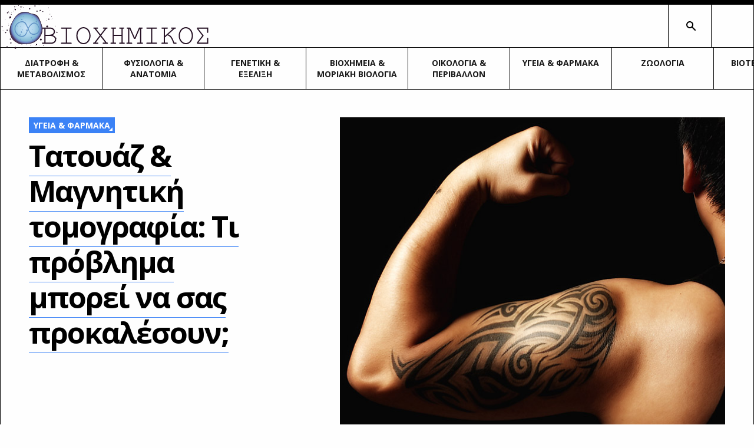

--- FILE ---
content_type: text/html; charset=utf-8
request_url: https://bioximikos.gr/topics/health-medication/tatoo-provlimata-stis-mri
body_size: 7842
content:
<!DOCTYPE html>
<html xmlns="http://www.w3.org/1999/xhtml" class="j6" xml:lang="el-gr" lang="el-gr" dir="ltr">

<head>
  <meta name="google-adsense-account" content="ca-pub-7191293810454747">
<script async src="https://pagead2.googlesyndication.com/pagead/js/adsbygoogle.js?client=ca-pub-7191293810454747"
     crossorigin="anonymous"></script>

<!-- Google tag (gtag.js) -->
<script async src="https://www.googletagmanager.com/gtag/js?id=G-3ZP5PTKPMH"></script>
<script>
  window.dataLayer = window.dataLayer || [];
  function gtag(){dataLayer.push(arguments);}
  gtag('js', new Date());

  gtag('config', 'G-3ZP5PTKPMH');
</script>
  <meta charset="utf-8">
	<meta name="description" content="Πριν μπούμε στο μαγνητικό τομογράφο, μας ζητάνε να βγάλουμε ότι μεταλλικό αντικείμενο φοράμε, καθώς το μηχάνημα λειτουργεί με τεράστιους μαγνήτες. Γιατί όμως κάποιες φορές το πρόβλημα είναι τα τατουάζ;">
	<meta name="generator" content="Joomla! - Open Source Content Management">
	<title>Βιοχημικός - Τατουάζ &amp; Μαγνητική τομογραφία: Τι πρόβλημα μπορεί να σας προκαλέσουν;</title>
	<link href="/images/logo/favicon.png" rel="shortcut icon" type="image/vnd.microsoft.icon">
	<link href="https://bioximikos.gr/search?format=opensearch" rel="search" title="OpenSearch Βιοχημικός" type="application/opensearchdescription+xml">
<link href="/plugins/system/t4/themes/base/vendors/font-awesome6/css/all.min.css?bae7de" rel="stylesheet">
	<link href="/plugins/system/t4/themes/base/vendors/font-awesome5/css/all.min.css?bae7de" rel="stylesheet">
	<link href="/plugins/system/t4/themes/base/vendors/font-awesome/css/font-awesome.min.css?bae7de" rel="stylesheet">
	<link href="/templates/ja_comics/js/swiper/style.min.css?bae7de" rel="stylesheet">
	<link href="/media/vendor/joomla-custom-elements/css/joomla-alert.min.css?0.4.1" rel="stylesheet">
	<link href="/media/t4/optimize/css/33318c623bdece5f664709b8e6299812.css?6e5796198922aa1b71fe47e04bc11a28" rel="stylesheet">
	<link href="https://fonts.googleapis.com/css?family=Open+Sans%3A300%2C400%2C500%2C600%2C700%2C300i%2C400i%2C500i%2C600i" rel="stylesheet">
<script src="/media/vendor/jquery/js/jquery.min.js?3.7.1"></script>
	<script src="/media/vendor/jquery/js/jquery-noconflict.min.js?3.7.1"></script>
	<script src="/media/vendor/jquery-migrate/js/jquery-migrate.min.js?3.5.2"></script>
	<script src="/templates/ja_comics/js/swiper/swiper.min.js?bae7de"></script>
	<script src="/templates/ja_comics/js/lightbox/index.bundle.min.js?bae7de"></script>
	<script type="application/json" class="joomla-script-options new">{"joomla.jtext":{"MOD_FINDER_SEARCH_VALUE":"Αναζήτηση...","ERROR":"Σφάλμα","MESSAGE":"Μήνυμα","NOTICE":"Ειδοποίηση","WARNING":"Προειδοποίηση","JCLOSE":"Κλείσιμο","JOK":"ΟK","JOPEN":"Ανοιχτό"},"system.paths":{"root":"","rootFull":"https:\/\/bioximikos.gr\/","base":"","baseFull":"https:\/\/bioximikos.gr\/"},"csrf.token":"89a2cb210d876237e38a53976c40814b"}</script>
	<script src="/media/system/js/core.min.js?a3d8f8"></script>
	<script src="/media/com_finder/js/finder.min.js?755761" type="module"></script>
	<script src="/media/system/js/messages.min.js?9a4811" type="module"></script>
	<script src="/media/t4/optimize/js/cb694b846e92ac68e80bdd88b40f4afb.js?7375b7cdd20338d9c6e4b24c58219744"></script>
	<script type="application/ld+json">{"@context":"https://schema.org","@graph":[{"@type":"Organization","@id":"https://bioximikos.gr/#/schema/Organization/base","name":"Βιοχημικός","url":"https://bioximikos.gr/"},{"@type":"WebSite","@id":"https://bioximikos.gr/#/schema/WebSite/base","url":"https://bioximikos.gr/","name":"Βιοχημικός","publisher":{"@id":"https://bioximikos.gr/#/schema/Organization/base"},"potentialAction":{"@type":"SearchAction","target":"https://bioximikos.gr/search?q={search_term_string}","query-input":"required name=search_term_string"}},{"@type":"WebPage","@id":"https://bioximikos.gr/#/schema/WebPage/base","url":"https://bioximikos.gr/topics/health-medication/tatoo-provlimata-stis-mri","name":"Βιοχημικός - Τατουάζ & Μαγνητική τομογραφία: Τι πρόβλημα μπορεί να σας προκαλέσουν;","description":"Πριν μπούμε στο μαγνητικό τομογράφο, μας ζητάνε να βγάλουμε ότι μεταλλικό αντικείμενο φοράμε, καθώς το μηχάνημα λειτουργεί με τεράστιους μαγνήτες. Γιατί όμως κάποιες φορές το πρόβλημα είναι τα τατουάζ;","isPartOf":{"@id":"https://bioximikos.gr/#/schema/WebSite/base"},"about":{"@id":"https://bioximikos.gr/#/schema/Organization/base"},"inLanguage":"el-GR"},{"@type":"Article","@id":"https://bioximikos.gr/#/schema/com_content/article/235","name":"Τατουάζ & Μαγνητική τομογραφία: Τι πρόβλημα μπορεί να σας προκαλέσουν;","headline":"Τατουάζ & Μαγνητική τομογραφία: Τι πρόβλημα μπορεί να σας προκαλέσουν;","inLanguage":"el-GR","thumbnailUrl":"images/blog/tattoo.jpg","image":"images/blog/tattoo.jpg","articleSection":"Υγεία & Φάρμακα","dateModified":"2015-08-27T00:00:00+00:00","isPartOf":{"@id":"https://bioximikos.gr/#/schema/WebPage/base"}}]}</script>
	<meta name="twitter:card" content="summary_large_image">
<meta name="twitter:title" content="Τατουάζ &amp; Μαγνητική τομογραφία: Τι πρόβλημα μπορεί να σας προκαλέσουν;">
<meta name="twitter:url" content="https://bioximikos.gr/topics/health-medication/tatoo-provlimata-stis-mri">
<meta name="twitter:description" content="Πριν μπούμε στο μαγνητικό τομογράφο, μας ζητάνε να βγάλουμε ότι μεταλλικό αντικείμενο φοράμε, καθώς το μηχάνημα λειτουργεί με τεράστιους μαγνήτες. Γιατί όμως κάποιες φορές το πρόβλημα είναι τα τατουάζ;
">
<meta name="twitter:image" content="https://bioximikos.gr/images/blog/tattoo.jpg">
<meta property="og:type" content="article" />
<meta property="og:locale" content="el_GR" />
<meta property="og:title" content="Τατουάζ &amp; Μαγνητική τομογραφία: Τι πρόβλημα μπορεί να σας προκαλέσουν;" />
<meta property="og:url" content="https://bioximikos.gr/topics/health-medication/tatoo-provlimata-stis-mri" />
<meta property="og:description" content="Πριν μπούμε στο μαγνητικό τομογράφο, μας ζητάνε να βγάλουμε ότι μεταλλικό αντικείμενο φοράμε, καθώς το μηχάνημα λειτουργεί με τεράστιους μαγνήτες. Γιατί όμως κάποιες φορές το πρόβλημα είναι τα τατουάζ;
">
<meta property="og:image" content="https://bioximikos.gr/images/blog/tattoo.jpg" />
<meta property="og:site_name" content="bioximikos.gr" />


  <meta name="viewport"  content="width=device-width, initial-scale=1, maximum-scale=1, user-scalable=yes"/>
  <style>
    @-webkit-viewport   { width: device-width; }
    @-moz-viewport      { width: device-width; }
    @-ms-viewport       { width: device-width; }
    @-o-viewport        { width: device-width; }
    @viewport           { width: device-width; }
  </style>
  <meta name="HandheldFriendly" content="true"/>
  <meta name="apple-mobile-web-app-capable" content="YES"/>
  <!-- //META FOR IOS & HANDHELD -->
  <link rel="stylesheet" href="https://cdnjs.cloudflare.com/ajax/libs/animate.css/4.1.1/animate.min.css"/>

</head>

<body class="site-bioximikos navigation-bioximikos theme-bioximikos layout-bioximikos oc-desktop com_content view-article item-114 loaded-bs5" data-jver="6">
  
  <div class="t4-offcanvas" data-offcanvas-options='{"modifiers":"right,overlay"}' id="off-canvas-right" role="complementary" style="display:none;">
	<div class="t4-off-canvas-header">
	 		  <a href="https://bioximikos.gr/" title="Βιοχημικός">
	  	    	  	
	    	     	ΒΙΟΧΗΜΙΚΟΣ	    
	  	  </a>
	  		<button type="button" class="close js-offcanvas-close" data-bs-dismiss="modal" aria-hidden="true">×</button>
	</div>

	<div class="t4-off-canvas-body menu-item-drill" data-effect="drill">
		<div class="t4-module module no-mod-title " id="Mod113"><div class="module-inner"><div class="module-ct"><nav class="navbar">
<ul  class="nav navbar-nav ">
<li class="nav-item item-111"><a href="/topics/nutrition-metabolism" itemprop="url" class="dropdown-item"><span itemprop="name"><span class="menu-item-title">Διατροφή &amp; Μεταβολισμός</span></span></a></li><li class="nav-item item-119"><a href="/topics/physiology-anatomy" itemprop="url" class="dropdown-item"><span itemprop="name"><span class="menu-item-title">Φυσιολογία &amp; Ανατομία</span></span></a></li><li class="nav-item item-118"><a href="/topics/genetics-evolution" itemprop="url" class="dropdown-item"><span itemprop="name"><span class="menu-item-title">Γενετική &amp; Εξέλιξη</span></span></a></li><li class="nav-item item-112"><a href="/topics/ecology" itemprop="url" class="dropdown-item"><span itemprop="name"><span class="menu-item-title">Οικολογία &amp; Περιβάλλον</span></span></a></li><li class="nav-item item-114 current"><a href="/topics/health-medication" itemprop="url" class="dropdown-item" aria-current="page"><span itemprop="name"><span class="menu-item-title">Υγεία &amp; Φάρμακα</span></span></a></li><li class="nav-item item-117"><a href="/topics/biochemistry-molecular-biology" itemprop="url" class="dropdown-item"><span itemprop="name"><span class="menu-item-title">Βιοχημεία &amp; Μοριακή Βιολογία</span></span></a></li><li class="nav-item item-126"><a href="/topics/zwologia" itemprop="url" class="dropdown-item"><span itemprop="name"><span class="menu-item-title">Ζωολογία</span></span></a></li><li class="nav-item item-113"><a href="/topics/biotechnology" itemprop="url" class="dropdown-item"><span itemprop="name"><span class="menu-item-title">Βιοτεχνολογία</span></span></a></li><li class="nav-item item-115"><a href="/topics/technology" itemprop="url" class="dropdown-item"><span itemprop="name"><span class="menu-item-title">Τεχνολογία</span></span></a></li><li class="nav-item item-110"><a href="/topics/sports" itemprop="url" class="dropdown-item"><span itemprop="name"><span class="menu-item-title">Αθλητισμός</span></span></a></li><li class="nav-item item-116"><a href="/topics/asteia" itemprop="url" class="dropdown-item"><span itemprop="name"><span class="menu-item-title">Χιούμορ</span></span></a></li><li class="nav-item item-120"><a href="/topics/biophysics" itemprop="url" class="dropdown-item"><span itemprop="name"><span class="menu-item-title">Βιοφυσική</span></span></a></li><li class="nav-item item-121"><a href="/topics/astroviologia" itemprop="url" class="dropdown-item"><span itemprop="name"><span class="menu-item-title">Αστροβιολογία</span></span></a></li><li class="nav-item item-122"><a href="/topics/beauty" itemprop="url" class="dropdown-item"><span itemprop="name"><span class="menu-item-title">Περιποίηση Σώματος</span></span></a></li><li class="nav-item item-124"><a href="/topics/mental-health" itemprop="url" class="dropdown-item"><span itemprop="name"><span class="menu-item-title">Ψυχική Υγεία</span></span></a></li><li class="nav-item item-125"><a href="/topics/traditional-medicine" itemprop="url" class="dropdown-item"><span itemprop="name"><span class="menu-item-title">Παραδοσιακή Ιατρική</span></span></a></li><li class="nav-item item-129"><a href="/topics/ygieini-diatrofi" itemprop="url" class="dropdown-item"><span itemprop="name"><span class="menu-item-title">Υγιεινή διατροφή</span></span></a></li><li class="nav-item item-128"><a href="/topics/oikonomia" itemprop="url" class="dropdown-item"><span itemprop="name"><span class="menu-item-title">Οικονομία</span></span></a></li><li class="nav-item item-222"><a href="/topics/phychology" itemprop="url" class="dropdown-item"><span itemprop="name"><span class="menu-item-title">Ψυχολογία</span></span></a></li></ul></nav></div></div></div><div class="t4-module module no-mod-title " id="Mod114"><div class="module-inner"><div class="module-ct"><nav class="navbar">
<ul  id="about" class="nav navbar-nav ">
<li class="nav-item item-104"><a href="/about" itemprop="url" class="nav-link"><span itemprop="name"><span class="menu-item-title">Ποιοι είμαστε</span></span></a></li><li class="nav-item item-103"><a href="/terms-of-service" itemprop="url" class="nav-link"><span itemprop="name"><span class="menu-item-title">Όροι χρήσης &amp; ασφάλειας</span></span></a></li><li class="nav-item item-195"><a href="/privacy-policy" itemprop="url" class="nav-link"><span itemprop="name"><span class="menu-item-title">Πολιτική Απορρήτου</span></span></a></li></ul></nav></div></div></div><div class="t4-module module no-mod-title " id="Mod120"><div class="module-inner"><div class="module-ct">

<div class="custom"  >
	<p>Επικοινωνήστε μαζί μας:<br>info@bioximikos.gr</p></div>
</div></div></div>
	</div>

	</div>
  <div class="t4-wrapper">
    <div class="t4-content">
      <div class="t4-content-inner">
        
<div id="t4-header" class="t4-section  t4-header"><!-- HEADER BLOCK -->
<header class="header-block header-default w-100">
  <div class="header-wrap d-flex align-items-center justify-content-between collapse-static t4-nav-height">
    
    <a href="/" title="Βιοχημικός" aria-label="Βιοχημικός logo"> <img src="/bioximikosLOGO-hor.svg" alt="Βιοχημικός" class="logo-img" aria-label="Βιοχημικός"> </a>
       
    <div class="t4-navbar d-flex justify-content-end align-items-center collapse-static">
       <span class="d-lg-flex align-items-center">
        
<search>
    <form class="mod-finder js-finder-searchform form-search" action="/search" method="get" aria-label="search">
        <label for="mod-finder-searchword125" class="finder">Αναζήτηση...</label><input type="text" name="q" id="mod-finder-searchword125" class="js-finder-search-query form-control" value="" placeholder="Αναζήτηση...">
                            </form>
</search>

      </span>

      <span id="triggerButton" class="btn js-offcanvas-trigger t4-offcanvas-toggle" data-offcanvas-trigger="off-canvas-right"><i class="fa fa-bars toggle-bars"></i></span>
    </div>
  </div>
</header>
<!-- // HEADER BLOCK -->  

<!-- CATEGORY -->
<div class="d-block categories-block w-100">
  
<ul class="categories-main-list  mod-list">
	
	<li class="">
		<a class="" href="/topics/nutrition-metabolism" 
		>
			Διατροφή & Μεταβολισμός					</a>

			</li>
	
	<li class="">
		<a class="" href="/topics/physiology-anatomy" 
		>
			Φυσιολογία & Ανατομία					</a>

			</li>
	
	<li class="">
		<a class="" href="/topics/genetics-evolution" 
		>
			Γενετική & Εξέλιξη					</a>

			</li>
	
	<li class="">
		<a class="" href="/topics/biochemistry-molecular-biology" 
		>
			Βιοχημεία & Μοριακή Βιολογία					</a>

			</li>
	
	<li class="">
		<a class="" href="/topics/ecology" 
		>
			Οικολογία & Περιβάλλον					</a>

			</li>
	
	<li class="">
		<a class="" href="/topics/health-medication" 
		>
			Υγεία & Φάρμακα					</a>

			</li>
	
	<li class="">
		<a class="" href="/topics/zwologia" 
		>
			Ζωολογία					</a>

			</li>
	
	<li class="">
		<a class="" href="/topics/biotechnology" 
		>
			Βιοτεχνολογία					</a>

			</li>
	
	<li class="">
		<a class="" href="/topics/sports" 
		>
			Αθλητισμός					</a>

			</li>
	
	<li class="">
		<a class="" href="/topics/biophysics" 
		>
			Βιοφυσική					</a>

			</li>
	
	<li class="">
		<a class="" href="/topics/technology" 
		>
			Τεχνολογία					</a>

			</li>
	
	<li class="">
		<a class="" href="/topics/astroviologia" 
		>
			Αστροβιολογία					</a>

			</li>
	
	<li class="">
		<a class="" href="/topics/mental-health" 
		>
			Ψυχική Υγεία					</a>

			</li>
	
	<li class="">
		<a class="" href="/topics/oikonomia" 
		>
			Οικονομία					</a>

			</li>
	
	<li class="">
		<a class="" href="/topics/traditional-medicine" 
		>
			Παραδοσιακή Ιατρική					</a>

			</li>
	
	<li class="">
		<a class="" href="/topics/beauty" 
		>
			Περιποίηση Σώματος					</a>

			</li>
	
	<li class="">
		<a class="" href="/topics/asteia" 
		>
			Χιούμορ					</a>

			</li>
	
	<li class="">
		<a class="" href="/topics/ygieini-diatrofi" 
		>
			Υγιεινή διατροφή					</a>

			</li>
	
	<li class="">
		<a class="" href="/topics/phychology" 
		>
			Ψυχολογία					</a>

			</li>
	
	<li class="">
		<a class="" href="/topics/epistimoniki-koinotita" 
		>
			Επιστημονική κοινότητα					</a>

			</li>
</ul>
<script>
const scroller = document.querySelector('.categories-block');

scroller.addEventListener('wheel', (e) => {
  e.preventDefault();
  scroller.scrollLeft += e.deltaY;
}, { passive: false });
</script>

</div>
<!-- // CATEGORY --></div>

<div id="t4-masthead" class="t4-section  t4-masthead"><div class="t4-col text-center">
<div class="ja-masthead view-article type-1 type-article">
			
		<div class="d-flex flex-wrap">
			<div class="content-info">
				<div class="ja-masthead-detail">
					<div class="category-name">
																										<a class="link-cat-blue" href="/topics/health-medication" itemprop="genre">Υγεία &amp; Φάρμακα</a>											</div>

					<h1 class="title"><span class="link-border-cat-blue">Τατουάζ &amp; Μαγνητική τομογραφία: Τι πρόβλημα μπορεί να σας προκαλέσουν;</span></h1>

					<!-- Aside -->
										<div class="article-aside">
						<dl class="article-info text-muted">

	
		<dt class="article-info-term">
					</dt>

		
		
		
		
	
			
					<dd class="published">
    <time datetime="2015-08-27T07:47:04+00:00">
        27.08.2015    </time>
</dd>
		
			</dl>

																								</div>
										<!-- // Aside -->
				</div>
			</div>

							<div class="pic-article">
					<img src="/images/blog/tattoo.jpg" alt="" />
				</div>
					</div>
			
	
	</div></div></div>





<div id="t4-main-body" class="t4-section  t4-main-body"><div class="t4-row row">
<div class="t4-col component col-12 col-lg">
<div id="system-message-container" aria-live="polite"></div>
<div class="com-content-article item-page" itemscope itemtype="https://schema.org/Article">
	<meta itemprop="inLanguage" content="el-GR">
	
	<div class="box-content">
		
		
		
		
		
		<div class="article-aside">

		
									
		</div>

		
				
					
			
		
		<div itemprop="articleBody" class="article-body">
			<p>Πριν μπούμε στο μαγνητικό τομογράφο, μας ζητάνε να βγάλουμε ότι μεταλλικό αντικείμενο φοράμε, καθώς το μηχάνημα λειτουργεί με τεράστιους μαγνήτες. Γιατί όμως κάποιες φορές το πρόβλημα είναι τα τατουάζ;</p>
 
<p>Τα τατουάζ έχουν κατηγορηθεί κατά καιρούς ότι ενέχουν πολλούς κινδύνους για την υγεία μας, <strong>από αλλεργικές αντιδράσεις μέχρι μεταδοτικές ασθένειες</strong>. Και στη λίστα προστίθεται και το πώς αντιδρούν με τους μαγνητικούς τομογράφους.</p>
<h4>Το πρόβλημα το δημιουργεί το μελάνι του τατουάζ</h4>
<p>Μερικά από τα συστατικά που <strong>βρίσκονται σε κάποιες χρωστικές</strong> μπορεί να&nbsp;είναι <strong>οξείδια μετάλλων</strong>, και κυρίως αυτά του <strong>σιδήρου</strong> που χρησιμοποιείται για να δώσει το κόκκινο χρώμα στο μελάνι.</p>
<p>Καθώς ο σίδηρος, ως μέταλλο, άγει τον ηλεκτρισμό, <strong>δημιουργεί ένα ηλεκτρικό πεδίο</strong> από τα ταχέως μεταβαλλόμενα μαγνητικά πεδία του τομογράφου,<strong> αυξάνοντας τη θερμοκρασία του δέρματος</strong> στην περιοχή του τατουάζ, αρκετά ώστε το δέρμα να <strong>ερεθιστεί μέχρι και να προκληθούν εγκαύματα α' και β' βαθμού</strong>.</p>
<p>Γιατροί που αντιμετωπίζουν τέτοια περιστατικά αναφέρουν ότι αν το <strong>τατουάζ έχει σχήμα&nbsp;βρόχου&nbsp;</strong>μπορεί να <strong>λειτουργήσει και σαν κεραία και να θερμανθεί ακόμη περισσότερο</strong> καθώς οι χρωστικές του μελανιού θα συλλέγουν όλο και περισσότερη ενέργεια από τους μαγνήτες.</p>
<p>Τα πιο επίφοβα είναι τα τατουάζ κοντά στα μάτια, όπως αυτά που γίνονται για μόνιμο μακιγιάζ, γιατί αυτή η περιοχή είναι πολύ ευαίσθητη στην υψηλή θερμοκρασία.</p>
<p>Ακόμη, όπως είναι αναμενόμενο, τα τατουάζ με μαγνητικό μελάνι μπορούν να <strong>αλλοιώσουν και την εικόνα της μαγνητικής τομογραφίας</strong>.</p>
<p>Οπότε, η καλύτερη συμβουλή θα ήταν να μην κάνετε τατουάζ. Αν έχετε ήδη, πριν κάνετε μαγνητική τομογραφία ενημερώστε το γιατρό. Αν το μελάνι του τατουάζ σας δεν έχει σίδηρο, τότε δε θα έχετε πρόβλημα.</p>
<p>&nbsp;</p>
<p>--</p>
<p>Πηγές:</p>
<p>η εικόνα ανήκει στο:&nbsp;Jhong Dizon (<a href="https://www.flickr.com/photos/27636029@N05/4391428993">flickr.com</a>)</p>
<ol>
<li>Hartwig, V., Giovannetti, G., Vanello, N., Lombardi, M., Landini, L., &amp; Simi, S. (2009). Biological effects and safety in magnetic resonance imaging: a review.International journal of environmental research and public health, 6(6), 1778-1798.</li>
<li>Ross, J. R., &amp; Matava, M. J. (2011). Tattoo-Induced Skin “Burn” During Magnetic Resonance Imaging in a Professional Football Player A Case Report.Sports Health: A Multidisciplinary Approach, 3(5), 431-434.</li>
</ol>		</div>

		
		
		
				
			
	</div>
	
	<div class="col-12 articlefooter">
				

													
	</div>	
</div>

</div>
<div class="t4-col sidebar-r col-12 col-sm col-md-12 col-lg-4">
<div class="terms">
		<div class="module-title">Σχετικά άρθρα</div>
<div class="relateditems  mod-list">
    <div class="row g-0">
    
        <div class="col-12 d-flex align-items-center item">
            			            <div class="item-content">
                <div class="title">
                    <h4><a href="/glossary/feritini">Φεριτίνη</a></h4>
                </div> 
            </div>
        </div>
    
        <div class="col-12 d-flex align-items-center item">
            			            <div class="col-4 p-2">
                <a href="/topics/beauty/giati-asprizoyn-ta-mallia-mas"><img src="/images/blog/woman-gray-hair.jpg" alt="Γιατί ασπρίζουν τα μαλλιά μας" /></a>
            </div>
			            <div class="item-content">
                <div class="title">
                    <h4><a href="/topics/beauty/giati-asprizoyn-ta-mallia-mas">Γιατί ασπρίζουν τα μαλλιά μας</a></h4>
                </div> 
            </div>
        </div>
    
        <div class="col-12 d-flex align-items-center item">
            			            <div class="col-4 p-2">
                <a href="/topics/beauty/pws-dimioyrgoyntai-oi-rytides"><img src="/images/blog/al-pacino-wallpaper_158913-1920x1200.jpg" alt="Πώς δημιουργούνται οι ρυτίδες" /></a>
            </div>
			            <div class="item-content">
                <div class="title">
                    <h4><a href="/topics/beauty/pws-dimioyrgoyntai-oi-rytides">Πώς δημιουργούνται οι ρυτίδες</a></h4>
                </div> 
            </div>
        </div>
    
        <div class="col-12 d-flex align-items-center item">
            			            <div class="col-4 p-2">
                <a href="/science-history/20century/1912-max-von-laue-x-ray"><img src="/images/historical-events/x-ray-apparatus1912.jpg" alt="1912. Η ανακάλυψη της περίθλασης των ακτίνων Χ" /></a>
            </div>
			            <div class="item-content">
                <div class="title">
                    <h4><a href="/science-history/20century/1912-max-von-laue-x-ray">1912. Η ανακάλυψη της περίθλασης των ακτίνων Χ</a></h4>
                </div> 
            </div>
        </div>
    
        <div class="col-12 d-flex align-items-center item">
            			            <div class="col-4 p-2">
                <a href="/topics/biophysics/giati-oi-fleves-fainontai-ble"><img src="/images/blog/leonardo-da-vinci-arno-veins.jpg" alt="Γιατί οι φλέβες φαίνονται μπλε" /></a>
            </div>
			            <div class="item-content">
                <div class="title">
                    <h4><a href="/topics/biophysics/giati-oi-fleves-fainontai-ble">Γιατί οι φλέβες φαίνονται μπλε</a></h4>
                </div> 
            </div>
        </div>
    
        <div class="col-12 d-flex align-items-center item">
            			            <div class="col-4 p-2">
                <a href="/topics/biophysics/epidrasi-aktinovolias-sto-soma"><img src="/images/blog/sun-protection.jpg" alt="Τι προκαλεί η ακτινοβολία στο σώμα" /></a>
            </div>
			            <div class="item-content">
                <div class="title">
                    <h4><a href="/topics/biophysics/epidrasi-aktinovolias-sto-soma">Τι προκαλεί η ακτινοβολία στο σώμα</a></h4>
                </div> 
            </div>
        </div>
    
        <div class="col-12 d-flex align-items-center item">
            			            <div class="col-4 p-2">
                <a href="/topics/biophysics/diadosi-aktinovolias-sto-derma"><img src="/images/blog/skinpath.jpg" alt="Πώς διαδίδεται η ακτινοβολία στο δέρμα μας" /></a>
            </div>
			            <div class="item-content">
                <div class="title">
                    <h4><a href="/topics/biophysics/diadosi-aktinovolias-sto-derma">Πώς διαδίδεται η ακτινοβολία στο δέρμα μας</a></h4>
                </div> 
            </div>
        </div>
    
        <div class="col-12 d-flex align-items-center item">
            			            <div class="col-4 p-2">
                <a href="/topics/physiology-anatomy/anatomia-dermatos"><img src="/images/blog/goosebumps.jpg" alt="Η ανατομία του δέρματος" /></a>
            </div>
			            <div class="item-content">
                <div class="title">
                    <h4><a href="/topics/physiology-anatomy/anatomia-dermatos">Η ανατομία του δέρματος</a></h4>
                </div> 
            </div>
        </div>
    
        <div class="col-12 d-flex align-items-center item">
            			            <div class="col-4 p-2">
                <a href="/topics/physiology-anatomy/rolos-toy-dermatos"><img src="/images/blog/skin.jpg" alt="Οι πολλαπλοί ρόλοι του δέρματος" /></a>
            </div>
			            <div class="item-content">
                <div class="title">
                    <h4><a href="/topics/physiology-anatomy/rolos-toy-dermatos">Οι πολλαπλοί ρόλοι του δέρματος</a></h4>
                </div> 
            </div>
        </div>
    
        <div class="col-12 d-flex align-items-center item">
            			            <div class="col-4 p-2">
                <a href="/topics/health-medication/afairethike-apo-mitera-o-skeletos-tou-morou-tis-meta-apo-38-xronia"><img src="/images/blog/pregnant.jpg" alt="Αφαιρέθηκε από μητέρα ο σκελετός του μωρού της μετά από 38 χρόνια" /></a>
            </div>
			            <div class="item-content">
                <div class="title">
                    <h4><a href="/topics/health-medication/afairethike-apo-mitera-o-skeletos-tou-morou-tis-meta-apo-38-xronia">Αφαιρέθηκε από μητέρα ο σκελετός του μωρού της μετά από 38 χρόνια</a></h4>
                </div> 
            </div>
        </div>
        </div>
</div>

</div>
</div></div>

<div id="t4-main-bottom-1" class="t4-section  t4-main-bottom-1  section-related"><div class="t4-module module has-mod-title " id="Mod131"><div class="module-inner"><h3 class="module-title "><span>Στην ίδια κατηγορία</span></h3><div class="module-ct"><div id="home-lead-131" class="mod-articles-layout-7 mod-articles article-list bg-cat-blue">
			<div class="swiper swiper-wrapper-131">
			<div class="swiper-pagination-wrap"><div class="swiper-pagination"></div></div>
			<div class="swiper-wrapper">
															<div class="swiper-slide" >
							<div class="item-inner">
								<!-- Intro Image -->
																<div class="intro-image">
									<a href="/topics/health-medication/oi-viktorianes-tapetsaries-itan-thanasima-omorfes">
										<img src="/images/blog/victorian-wallpaper.jpg" alt="Οι βικτωριανές ταπετσαρίες ήταν θανάσιμα όμορφες" />
									</a>

									
																	</div>
								
								<div class="info-details">
									<!-- Title -->
																			<div class="title h3">
											<a class="link-border-cat-blue " href="/topics/health-medication/oi-viktorianes-tapetsaries-itan-thanasima-omorfes">
												Οι βικτωριανές ταπετσαρίες ήταν θανάσιμα όμορφες											</a>
										</div>
																																				
								</div>
							</div>
						</div>
															<div class="swiper-slide" >
							<div class="item-inner">
								<!-- Intro Image -->
																<div class="intro-image">
									<a href="/topics/health-medication/giati-oi-giatroi-forane-ble-prasina-rouxa">
										<img src="/images/blog/surgeons.jpg" alt="Γιατί οι γιατροί φοράνε πράσινα ή μπλε νοσοκομειακά ρούχα;" />
									</a>

									
																	</div>
								
								<div class="info-details">
									<!-- Title -->
																			<div class="title h3">
											<a class="link-border-cat-blue " href="/topics/health-medication/giati-oi-giatroi-forane-ble-prasina-rouxa">
												Γιατί οι γιατροί φοράνε πράσινα ή μπλε νοσοκομειακά ρούχα;											</a>
										</div>
																																				
								</div>
							</div>
						</div>
															<div class="swiper-slide" >
							<div class="item-inner">
								<!-- Intro Image -->
																<div class="intro-image">
									<a href="/topics/health-medication/6-pio-epikindinoi-syndyasmoi-alkool-farmakon">
										<img src="/images/blog/bar-alchohol.jpg" alt="Οι 6 πιο επικίνδυνοι συνδυασμοί αλκοόλ & φαρμάκων" />
									</a>

									
																	</div>
								
								<div class="info-details">
									<!-- Title -->
																			<div class="title h3">
											<a class="link-border-cat-blue " href="/topics/health-medication/6-pio-epikindinoi-syndyasmoi-alkool-farmakon">
												Οι 6 πιο επικίνδυνοι συνδυασμοί αλκοόλ & φαρμάκων											</a>
										</div>
																																				
								</div>
							</div>
						</div>
															<div class="swiper-slide" >
							<div class="item-inner">
								<!-- Intro Image -->
																<div class="intro-image">
									<a href="/topics/health-medication/poso-menoun-ta-narkotika-ston-organismo">
										<img src="/images/blog/marijuana-smoking.jpg" alt="Πόσο μένουν τα ναρκωτικά στον οργανισμό;" />
									</a>

									
																	</div>
								
								<div class="info-details">
									<!-- Title -->
																			<div class="title h3">
											<a class="link-border-cat-blue " href="/topics/health-medication/poso-menoun-ta-narkotika-ston-organismo">
												Πόσο μένουν τα ναρκωτικά στον οργανισμό;											</a>
										</div>
																																				
								</div>
							</div>
						</div>
															<div class="swiper-slide" >
							<div class="item-inner">
								<!-- Intro Image -->
																<div class="intro-image">
									<a href="/topics/health-medication/to-aima-toy-paidioy-thimatai-oti-i-mitera-tou-kapnizan">
										<img src="/images/blog/smoking-pregnant-woman.jpg" alt="Το αίμα του παιδιού "θυμάται" ότι η μητέρα του κάπνιζε" />
									</a>

									
																	</div>
								
								<div class="info-details">
									<!-- Title -->
																			<div class="title h3">
											<a class="link-border-cat-blue " href="/topics/health-medication/to-aima-toy-paidioy-thimatai-oti-i-mitera-tou-kapnizan">
												Το αίμα του παιδιού "θυμάται" ότι η μητέρα του κάπνιζε											</a>
										</div>
																																				
								</div>
							</div>
						</div>
							</div>
		</div>
	
	</div>

<script>
  var swiper = new Swiper(".swiper-wrapper-131", {
  	slidesPerView: 3,
  	spaceBetween: 0,
  	freeMode: true,
    pagination: {
      el: ".swiper-pagination",
      type: "progressbar",
    },
    navigation: {
      nextEl: ".swiper-button-next",
      prevEl: ".swiper-button-prev",
    },
    breakpoints: {
	    0: {
	      slidesPerView: 1,

	    },
	    480: {
	      slidesPerView: 2,
	    },
	    992: {
	      slidesPerView: 3,
	    }
	  }
  });
</script></div></div></div></div>

<div id="t4-footer" class="t4-section  t4-footer  center p-3"><p><img src="/images/cc-logo.svg" alt="Creative Commons Attribution-NonCommercial-ShareAlike 4.0 International License" class="licenceimg" title="Creative Commons Attribution-NonCommercial-ShareAlike 4.0 International License"> CC BY-NC-SA 4.0</p>
<p class="developedby">designed &amp; hosted by <a href="https://32bit.gr" target="_blank" rel="nofollow noopener noreferrer" aria-label="32bit Creative Studio">32bit Creative Studio</a></p></div>
      </div>
    </div>
  </div>
  
</body>
</html>


--- FILE ---
content_type: text/html; charset=utf-8
request_url: https://www.google.com/recaptcha/api2/aframe
body_size: 257
content:
<!DOCTYPE HTML><html><head><meta http-equiv="content-type" content="text/html; charset=UTF-8"></head><body><script nonce="xmo9rEdB4O4WVs19ZXnxbg">/** Anti-fraud and anti-abuse applications only. See google.com/recaptcha */ try{var clients={'sodar':'https://pagead2.googlesyndication.com/pagead/sodar?'};window.addEventListener("message",function(a){try{if(a.source===window.parent){var b=JSON.parse(a.data);var c=clients[b['id']];if(c){var d=document.createElement('img');d.src=c+b['params']+'&rc='+(localStorage.getItem("rc::a")?sessionStorage.getItem("rc::b"):"");window.document.body.appendChild(d);sessionStorage.setItem("rc::e",parseInt(sessionStorage.getItem("rc::e")||0)+1);localStorage.setItem("rc::h",'1768927893996');}}}catch(b){}});window.parent.postMessage("_grecaptcha_ready", "*");}catch(b){}</script></body></html>

--- FILE ---
content_type: text/css
request_url: https://bioximikos.gr/media/t4/optimize/css/33318c623bdece5f664709b8e6299812.css?6e5796198922aa1b71fe47e04bc11a28
body_size: 66818
content:
@import url(https://fonts.googleapis.com/css2?family=Courier+Prime&display=swap);.c-offcanvas{transform:translate3d(0,0,0);-webkit-backface-visibility:hidden;backface-visibility:hidden}.c-offcanvas-bg.c-offcanvas-bg--push,.c-offcanvas-bg.c-offcanvas-bg--reveal,.c-offcanvas-content-wrap,.c-offcanvas{transition:background-color 300ms,transform 300ms cubic-bezier(.4,0,.6,1)}.c-offcanvas-content-wrap{z-index:3}.c-offcanvas{background:#fff;position:fixed;min-height:100%;max-height:none;top:0;display:block;overflow-x:hidden;overflow-y:auto}.c-offcanvas--opening{transition-timing-function:cubic-bezier(.4,0,.6,1)}.c-offcanvas.is-open{transform:translate3d(0,0,0);visibility:visible}.c-offcanvas.is-closed{max-height:100%;overflow:hidden;visibility:hidden;box-shadow:none}.c-offcanvas--overlay{z-index:1080}.c-offcanvas--reveal{z-index:2}.c-offcanvas-bg{background-color:transparent;transition:background-color 400ms cubic-bezier(.23,1,.32,1) 0ms;position:fixed;height:100%;top:0;left:-100%;width:100%;z-index:1079}.c-offcanvas-bg.is-animating,.c-offcanvas-bg.is-open{left:0;background-color:rgba(0,0,0,.68);visibility:visible}.c-offcanvas-bg.is-closed{visibility:hidden}.c-offcanvas-bg--closing.is-animating{background:transparent}.c-offcanvas--left{height:100%;transform:translate3d(-300px,0,0);width:300px}.c-offcanvas--right{height:100%;right:0;transform:translate3d(300px,0,0);width:300px}html[dir="rtl"] .c-offcanvas{transform:translate3d(300px,0,0)}html[dir="rtl"] .c-offcanvas.is-open{transform:translate3d(0,0,0)}html[dir="rtl"] .c-offcanvas--right{left:0;right:auto;transform:translate3d(-300px,0,0)}.c-offcanvas-content-wrap{z-index:3}.c-offcanvas-content-wrap--reveal.c-offcanvas-content-wrap--left.is-open{transform:translate3d(300px,0,0)}.c-offcanvas-content-wrap--reveal.c-offcanvas-content-wrap--right.is-open{transform:translate3d(-300px,0,0)}html[dir="rtl"] .c-offcanvas-content-wrap--reveal.c-offcanvas-content-wrap--right.is-open{transform:translate3d(300px,0,0)}html[dir="rtl"] .c-offcanvas-content-wrap--reveal.c-offcanvas-content-wrap--left.is-open{transform:translate3d(-300px,0,0)}.c-offcanvas--reveal{z-index:0;transform:translate3d(0,0,0)}.c-offcanvas-bg.c-offcanvas-bg--reveal.c-offcanvas-bg--left.is-open{transform:translate3d(300px,0,0)}html[dir="rtl"] .c-offcanvas-bg.c-offcanvas-bg--reveal.c-offcanvas-bg--left.is-open,.c-offcanvas-bg.c-offcanvas-bg--reveal.c-offcanvas-bg--right.is-open{transform:translate3d(-300px,0,0)}html[dir="rtl"] .c-offcanvas-bg.c-offcanvas-bg--reveal.c-offcanvas-bg--right.is-open{transform:translate3d(300px,0,0)}html[dir="rtl"] .c-offcanvas-bg.c-offcanvas-bg--reveal.c-offcanvas-bg--left.is-open{transform:translate3d(-300px,0,0)}.c-offcanvas--push{z-index:6}.c-offcanvas--push--opening{transition-timing-function:cubic-bezier(0,0,.2,1)}.c-offcanvas-content-wrap{z-index:3}.c-offcanvas-content-wrap--push.c-offcanvas-content-wrap--left.is-open{transform:translate3d(300px,0,0)}.c-offcanvas-content-wrap--push.c-offcanvas-content-wrap--right.is-open{transform:translate3d(-300px,0,0)}.c-offcanvas-bg.c-offcanvas-bg--push.c-offcanvas-bg--left.is-open{transform:translate3d(300px,0,0)}.c-offcanvas-bg.c-offcanvas-bg--push.c-offcanvas-bg--right.is-open{transform:translate3d(-300px,0,0)}html[dir="rtl"] .c-offcanvas-content-wrap--push.c-offcanvas-content-wrap--right.is-open{transform:translate3d(300px,0,0)}html[dir="rtl"] .c-offcanvas-content-wrap--push.c-offcanvas-content-wrap--left.is-open{transform:translate3d(-300px,0,0)}html[dir="rtl"] .c-offcanvas-bg.c-offcanvas-bg--push.c-offcanvas-bg--right.is-open{transform:translate3d(300px,0,0)}html[dir="rtl"] .c-offcanvas-bg.c-offcanvas-bg--push.c-offcanvas-bg--left.is-open{transform:translate3d(-300px,0,0)}@charset "UTF-8";:root,[data-bs-theme=light]{--t4-blue:#0d6efd;--t4-indigo:#020202;--t4-purple:#6f42c1;--t4-pink:#d63384;--t4-red:#dc3545;--t4-orange:#fd7e14;--t4-yellow:#ffc107;--t4-green:#198754;--t4-teal:#20c997;--t4-cyan:#0dcaf0;--t4-white:#fff;--t4-gray:#6c757d;--t4-gray-dark:#343a40;--t4-gray-100:#f8f9fa;--t4-gray-200:#ECECEC;--t4-gray-300:#dee2e6;--t4-gray-400:#ced4da;--t4-gray-500:#737373;--t4-gray-600:#6c757d;--t4-gray-700:#404040;--t4-gray-800:#343a40;--t4-gray-900:#212529;--t4-primary:#0d6efd;--t4-secondary:#6c757d;--t4-success:#198754;--t4-info:#0dcaf0;--t4-warning:#ffc107;--t4-danger:#dc3545;--t4-light:#f8f9fa;--t4-dark:#212529;--t4-primary-rgb:13,110,253;--t4-secondary-rgb:108,117,125;--t4-success-rgb:25,135,84;--t4-info-rgb:13,202,240;--t4-warning-rgb:255,193,7;--t4-danger-rgb:220,53,69;--t4-light-rgb:248,249,250;--t4-dark-rgb:33,37,41;--t4-primary-text-emphasis:#052c65;--t4-secondary-text-emphasis:#2b2f32;--t4-success-text-emphasis:#0a3622;--t4-info-text-emphasis:#055160;--t4-warning-text-emphasis:#664d03;--t4-danger-text-emphasis:#58151c;--t4-light-text-emphasis:#495057;--t4-dark-text-emphasis:#495057;--t4-primary-bg-subtle:#cfe2ff;--t4-secondary-bg-subtle:#e2e3e5;--t4-success-bg-subtle:#d1e7dd;--t4-info-bg-subtle:#cff4fc;--t4-warning-bg-subtle:#fff3cd;--t4-danger-bg-subtle:#f8d7da;--t4-light-bg-subtle:#fcfcfd;--t4-dark-bg-subtle:#ced4da;--t4-primary-border-subtle:#9ec5fe;--t4-secondary-border-subtle:#c4c8cb;--t4-success-border-subtle:#a3cfbb;--t4-info-border-subtle:#9eeaf9;--t4-warning-border-subtle:#ffe69c;--t4-danger-border-subtle:#f1aeb5;--t4-light-border-subtle:#e9ecef;--t4-dark-border-subtle:#adb5bd;--t4-white-rgb:255,255,255;--t4-black-rgb:0,0,0;--t4-font-sans-serif:system-ui,-apple-system,"Segoe UI",Roboto,"Helvetica Neue",Arial,"Noto Sans","Liberation Sans",sans-serif,"Apple Color Emoji","Segoe UI Emoji","Segoe UI Symbol","Noto Color Emoji";--t4-font-monospace:SFMono-Regular,Menlo,Monaco,Consolas,"Liberation Mono","Courier New",monospace;--t4-gradient:linear-gradient(180deg,rgba(255,255,255,.15),rgba(255,255,255,0));--t4-body-font-family:var(--t4-font-sans-serif);--t4-body-font-size:1rem;--t4-body-font-weight:400;--t4-body-line-height:1.5;--t4-body-color:#212529;--t4-body-color-rgb:33,37,41;--t4-body-bg:#fff;--t4-body-bg-rgb:255,255,255;--t4-emphasis-color:#000;--t4-emphasis-color-rgb:0,0,0;--t4-secondary-color:rgba(33,37,41,.75);--t4-secondary-color-rgb:33,37,41;--t4-secondary-bg:#e9ecef;--t4-secondary-bg-rgb:233,236,239;--t4-tertiary-color:rgba(33,37,41,.5);--t4-tertiary-color-rgb:33,37,41;--t4-tertiary-bg:#f8f9fa;--t4-tertiary-bg-rgb:248,249,250;--t4-heading-color:var(--headings-color);--t4-link-color:#0d6efd;--t4-link-color-rgb:13,110,253;--t4-link-decoration:none;--t4-link-hover-color:#0a58ca;--t4-link-hover-color-rgb:10,88,202;--t4-link-hover-decoration:none;--t4-code-color:#d63384;--t4-highlight-bg:#fcf8e3;--t4-border-width:1px;--t4-border-style:solid;--t4-border-color:#000;--t4-border-color-translucent:rgba(0,0,0,.175);--t4-border-radius:0;--t4-border-radius-sm:.2rem;--t4-border-radius-lg:.3rem;--t4-border-radius-xl:1rem;--t4-border-radius-xxl:2rem;--t4-border-radius-2xl:var(--t4-border-radius-xxl);--t4-border-radius-pill:50rem;--t4-box-shadow:0 .5rem 1rem rgba(0,0,0,.15);--t4-box-shadow-sm:0 .125rem .25rem rgba(0,0,0,.075);--t4-box-shadow-lg:0 1rem 3rem rgba(0,0,0,.175);--t4-box-shadow-inset:inset 0 1px 2px rgba(0,0,0,.075);--t4-focus-ring-width:.25rem;--t4-focus-ring-opacity:.25;--t4-focus-ring-color:rgba(13,110,253,.25);--t4-form-valid-color:#198754;--t4-form-valid-border-color:#198754;--t4-form-invalid-color:#dc3545;--t4-form-invalid-border-color:#dc3545}[data-bs-theme=dark]{color-scheme:dark;--t4-body-color:#adb5bd;--t4-body-color-rgb:173,181,189;--t4-body-bg:#212529;--t4-body-bg-rgb:33,37,41;--t4-emphasis-color:#fff;--t4-emphasis-color-rgb:255,255,255;--t4-secondary-color:rgba(173,181,189,.75);--t4-secondary-color-rgb:173,181,189;--t4-secondary-bg:#343a40;--t4-secondary-bg-rgb:52,58,64;--t4-tertiary-color:rgba(173,181,189,.5);--t4-tertiary-color-rgb:173,181,189;--t4-tertiary-bg:#2b3035;--t4-tertiary-bg-rgb:43,48,53;--t4-primary-text-emphasis:#6ea8fe;--t4-secondary-text-emphasis:#a7acb1;--t4-success-text-emphasis:#75b798;--t4-info-text-emphasis:#6edff6;--t4-warning-text-emphasis:#ffda6a;--t4-danger-text-emphasis:#ea868f;--t4-light-text-emphasis:#f8f9fa;--t4-dark-text-emphasis:#dee2e6;--t4-primary-bg-subtle:#031633;--t4-secondary-bg-subtle:#161719;--t4-success-bg-subtle:#051b11;--t4-info-bg-subtle:#032830;--t4-warning-bg-subtle:#332701;--t4-danger-bg-subtle:#2c0b0e;--t4-light-bg-subtle:#343a40;--t4-dark-bg-subtle:#1a1d20;--t4-primary-border-subtle:#084298;--t4-secondary-border-subtle:#41464b;--t4-success-border-subtle:#0f5132;--t4-info-border-subtle:#087990;--t4-warning-border-subtle:#997404;--t4-danger-border-subtle:#842029;--t4-light-border-subtle:#495057;--t4-dark-border-subtle:#343a40;--t4-heading-color:inherit;--t4-link-color:#6ea8fe;--t4-link-hover-color:#8bb9fe;--t4-link-color-rgb:110,168,254;--t4-link-hover-color-rgb:139,185,254;--t4-code-color:#e685b5;--t4-border-color:#495057;--t4-border-color-translucent:rgba(255,255,255,.15);--t4-form-valid-color:#75b798;--t4-form-valid-border-color:#75b798;--t4-form-invalid-color:#ea868f;--t4-form-invalid-border-color:#ea868f}*,*::before,*::after{-webkit-box-sizing:border-box;box-sizing:border-box}@media (prefers-reduced-motion:no-preference){:root{scroll-behavior:smooth}}body{margin:0;font-family:var(--t4-body-font-family);font-size:var(--t4-body-font-size);font-weight:var(--t4-body-font-weight);line-height:var(--t4-body-line-height);color:var(--t4-body-color);text-align:var(--t4-body-text-align);background-color:var(--t4-body-bg);-webkit-text-size-adjust:100%;-webkit-tap-highlight-color:rgba(0,0,0,0)}hr{margin:1rem 0;color:inherit;border:0;border-top:var(--t4-border-width) solid;opacity:.25}h6,.h6,h5,.h5,h4,.h4,h3,.h3,h2,.h2,h1,.h1{margin-top:0;margin-bottom:.5rem;font-family:var(--heading-font-family);font-style:var(--heading-font-style);font-weight:var(--heading-font-weight);line-height:var(--heading-line-height);color:var(--t4-heading-color)}h1,.h1{font-size:calc(1.375rem + 1.5vw)}@media (min-width:1200px){h1,.h1{font-size:2.5rem}}h2,.h2{font-size:calc(1.325rem + 0.9vw)}@media (min-width:1200px){h2,.h2{font-size:2rem}}h3,.h3{font-size:calc(1.3rem + 0.6vw)}@media (min-width:1200px){h3,.h3{font-size:1.75rem}}h4,.h4{font-size:calc(1.275rem + 0.3vw)}@media (min-width:1200px){h4,.h4{font-size:1.5rem}}h5,.h5{font-size:1.25rem}h6,.h6{font-size:1rem}p{margin-top:0;margin-bottom:1rem}abbr[title]{-webkit-text-decoration:underline dotted;text-decoration:underline dotted;cursor:help;-webkit-text-decoration-skip-ink:none;text-decoration-skip-ink:none}address{margin-bottom:1rem;font-style:normal;line-height:inherit}ol,ul{padding-left:2rem}ol,ul,dl{margin-top:0;margin-bottom:1rem}ol ol,ul ul,ol ul,ul ol{margin-bottom:0}dt{font-weight:700}dd{margin-bottom:.5rem;margin-left:0}blockquote{margin:0 0 1rem}b,strong{font-weight:bolder}small,.small,#search-results .search-pagination .search-pages-counter,#search-results .result-url{font-size:.875em}mark,.mark{padding:.2em;background-color:var(--t4-highlight-bg)}sub,sup{position:relative;font-size:.75em;line-height:0;vertical-align:baseline}sub{bottom:-.25em}sup{top:-.5em}a{color:rgba(var(--t4-link-color-rgb),var(--t4-link-opacity,1));text-decoration:none}a:hover{--t4-link-color-rgb:var(--t4-link-hover-color-rgb);text-decoration:none}a:not([href]):not([class]),a:not([href]):not([class]):hover{color:inherit;text-decoration:none}pre,code,kbd,samp{font-family:var(--t4-font-monospace);font-size:1em}pre{display:block;margin-top:0;margin-bottom:1rem;overflow:auto;font-size:.875em}pre code{font-size:inherit;color:inherit;word-break:normal}code{font-size:.875em;color:var(--t4-code-color);word-wrap:break-word}a>code{color:inherit}kbd{padding:.1875rem .375rem;font-size:.875em;color:var(--t4-body-bg);background-color:var(--t4-body-color);border-radius:.2rem}kbd kbd{padding:0;font-size:1em;font-weight:700}figure{margin:0 0 1rem}img,svg{vertical-align:middle}table{caption-side:bottom;border-collapse:collapse}caption{padding-top:.5rem;padding-bottom:.5rem;color:var(--t4-secondary-color);text-align:left}th{text-align:inherit;text-align:-webkit-match-parent}thead,tbody,tfoot,tr,td,th{border-color:inherit;border-style:solid;border-width:0}label{display:inline-block}button{border-radius:0}button:focus:not(:focus-visible){outline:0}input,button,select,optgroup,textarea{margin:0;font-family:inherit;font-size:inherit;line-height:inherit}button,select{text-transform:none}[role=button]{cursor:pointer}select{word-wrap:normal}select:disabled{opacity:1}[list]:not([type=date]):not([type=datetime-local]):not([type=month]):not([type=week]):not([type=time])::-webkit-calendar-picker-indicator{display:none!important}button,[type=button],[type=reset],[type=submit]{-webkit-appearance:button}button:not(:disabled),[type=button]:not(:disabled),[type=reset]:not(:disabled),[type=submit]:not(:disabled){cursor:pointer}::-moz-focus-inner{padding:0;border-style:none}textarea{resize:vertical}fieldset{min-width:0;padding:0;margin:0;border:0}legend{float:left;width:100%;padding:0;margin-bottom:.5rem;font-size:calc(1.275rem + 0.3vw);line-height:inherit}@media (min-width:1200px){legend{font-size:1.5rem}}legend+*{clear:left}::-webkit-datetime-edit-fields-wrapper,::-webkit-datetime-edit-text,::-webkit-datetime-edit-minute,::-webkit-datetime-edit-hour-field,::-webkit-datetime-edit-day-field,::-webkit-datetime-edit-month-field,::-webkit-datetime-edit-year-field{padding:0}::-webkit-inner-spin-button{height:auto}[type=search]{outline-offset:-2px;-webkit-appearance:textfield}::-webkit-search-decoration{-webkit-appearance:none}::-webkit-color-swatch-wrapper{padding:0}::-webkit-file-upload-button{font:inherit;-webkit-appearance:button}::file-selector-button{font:inherit;-webkit-appearance:button}output{display:inline-block}iframe{border:0}summary{display:list-item;cursor:pointer}progress{vertical-align:baseline}[hidden]{display:none!important}.lead,.t4-masthead .t4-masthead-description{font-size:1.25rem;font-weight:300}.display-1{font-size:calc(1.625rem + 4.5vw);font-weight:300;line-height:var(--heading-line-height)}@media (min-width:1200px){.display-1{font-size:5rem}}.display-2{font-size:calc(1.575rem + 3.9vw);font-weight:300;line-height:var(--heading-line-height)}@media (min-width:1200px){.display-2{font-size:4.5rem}}.display-3{font-size:calc(1.525rem + 3.3vw);font-weight:300;line-height:var(--heading-line-height)}@media (min-width:1200px){.display-3{font-size:4rem}}.display-4,.t4-masthead .t4-masthead-title{font-size:calc(1.475rem + 2.7vw);font-weight:300;line-height:var(--heading-line-height)}@media (min-width:1200px){.display-4,.t4-masthead .t4-masthead-title{font-size:3.5rem}}.display-5{font-size:calc(1.425rem + 2.1vw);font-weight:300;line-height:var(--heading-line-height)}@media (min-width:1200px){.display-5{font-size:3rem}}.display-6{font-size:calc(1.375rem + 1.5vw);font-weight:300;line-height:var(--heading-line-height)}@media (min-width:1200px){.display-6{font-size:2.5rem}}.list-unstyled{padding-left:0;list-style:none}.list-inline{padding-left:0;list-style:none}.list-inline-item{display:inline-block}.list-inline-item:not(:last-child){margin-right:.5rem}.initialism{font-size:.875em;text-transform:uppercase}.blockquote{margin-bottom:1rem;font-size:1.25rem}.blockquote>:last-child{margin-bottom:0}.blockquote-footer{margin-top:-1rem;margin-bottom:1rem;font-size:.875em;color:#6c757d}.blockquote-footer::before{content:"— "}.img-fluid{max-width:100%;height:auto}.img-thumbnail{padding:.25rem;background-color:#fff;border:1px solid #dee2e6;border-radius:0;max-width:100%;height:auto}.figure{display:inline-block}.figure-img{margin-bottom:.5rem;line-height:1}.figure-caption{font-size:.875em;color:var(--t4-secondary-color)}.container,.t4-masthead .t4-masthead-detail,.container-fluid,.container-xxl,.container-xl,.container-lg,.container-md,.container-sm{--t4-gutter-x:1.5rem;--t4-gutter-y:0;width:100%;padding-right:calc(var(--t4-gutter-x) * 0.5);padding-left:calc(var(--t4-gutter-x) * 0.5);margin-right:auto;margin-left:auto}@media (min-width:576px){.container-sm,.container,.t4-masthead .t4-masthead-detail{max-width:540px}}@media (min-width:768px){.container-md,.container-sm,.container,.t4-masthead .t4-masthead-detail{max-width:720px}}@media (min-width:992px){.container-lg,.container-md,.container-sm,.container,.t4-masthead .t4-masthead-detail{max-width:960px}}@media (min-width:1200px){.container-xl,.container-lg,.container-md,.container-sm,.container,.t4-masthead .t4-masthead-detail{max-width:1140px}}@media (min-width:1400px){.container-xxl,.container-xl,.container-lg,.container-md,.container-sm,.container,.t4-masthead .t4-masthead-detail{max-width:1320px}}:root{--t4-breakpoint-xs:0;--t4-breakpoint-sm:576px;--t4-breakpoint-md:768px;--t4-breakpoint-lg:992px;--t4-breakpoint-xl:1200px;--t4-breakpoint-xxl:1400px}.row{--t4-gutter-x:3rem;--t4-gutter-y:0;display:-webkit-box;display:-ms-flexbox;display:flex;-ms-flex-wrap:wrap;flex-wrap:wrap;margin-top:calc(-1 * var(--t4-gutter-y));margin-right:calc(-0.5 * var(--t4-gutter-x));margin-left:calc(-0.5 * var(--t4-gutter-x))}.row>*{-ms-flex-negative:0;flex-shrink:0;width:100%;max-width:100%;padding-right:calc(var(--t4-gutter-x) * 0.5);padding-left:calc(var(--t4-gutter-x) * 0.5);margin-top:var(--t4-gutter-y)}.col{-webkit-box-flex:1;-ms-flex:1 0 0%;flex:1 0 0%}.row-cols-auto>*{-webkit-box-flex:0;-ms-flex:0 0 auto;flex:0 0 auto;width:auto}.row-cols-1>*{-webkit-box-flex:0;-ms-flex:0 0 auto;flex:0 0 auto;width:100%}.row-cols-2>*{-webkit-box-flex:0;-ms-flex:0 0 auto;flex:0 0 auto;width:50%}.row-cols-3>*{-webkit-box-flex:0;-ms-flex:0 0 auto;flex:0 0 auto;width:33.3333333333%}.row-cols-4>*{-webkit-box-flex:0;-ms-flex:0 0 auto;flex:0 0 auto;width:25%}.row-cols-5>*{-webkit-box-flex:0;-ms-flex:0 0 auto;flex:0 0 auto;width:20%}.row-cols-6>*{-webkit-box-flex:0;-ms-flex:0 0 auto;flex:0 0 auto;width:16.6666666667%}.col-auto{-webkit-box-flex:0;-ms-flex:0 0 auto;flex:0 0 auto;width:auto}.col-1{-webkit-box-flex:0;-ms-flex:0 0 auto;flex:0 0 auto;width:8.33333333%}.col-2{-webkit-box-flex:0;-ms-flex:0 0 auto;flex:0 0 auto;width:16.66666667%}.col-3{-webkit-box-flex:0;-ms-flex:0 0 auto;flex:0 0 auto;width:25%}.col-4{-webkit-box-flex:0;-ms-flex:0 0 auto;flex:0 0 auto;width:33.33333333%}.col-5{-webkit-box-flex:0;-ms-flex:0 0 auto;flex:0 0 auto;width:41.66666667%}.col-6{-webkit-box-flex:0;-ms-flex:0 0 auto;flex:0 0 auto;width:50%}.col-7{-webkit-box-flex:0;-ms-flex:0 0 auto;flex:0 0 auto;width:58.33333333%}.col-8{-webkit-box-flex:0;-ms-flex:0 0 auto;flex:0 0 auto;width:66.66666667%}.col-9{-webkit-box-flex:0;-ms-flex:0 0 auto;flex:0 0 auto;width:75%}.col-10{-webkit-box-flex:0;-ms-flex:0 0 auto;flex:0 0 auto;width:83.33333333%}.col-11{-webkit-box-flex:0;-ms-flex:0 0 auto;flex:0 0 auto;width:91.66666667%}.col-12{-webkit-box-flex:0;-ms-flex:0 0 auto;flex:0 0 auto;width:100%}.offset-1{margin-left:8.33333333%}.offset-2{margin-left:16.66666667%}.offset-3{margin-left:25%}.offset-4{margin-left:33.33333333%}.offset-5{margin-left:41.66666667%}.offset-6{margin-left:50%}.offset-7{margin-left:58.33333333%}.offset-8{margin-left:66.66666667%}.offset-9{margin-left:75%}.offset-10{margin-left:83.33333333%}.offset-11{margin-left:91.66666667%}.g-0,.gx-0{--t4-gutter-x:0}.g-0,.gy-0{--t4-gutter-y:0}.g-1,.gx-1{--t4-gutter-x:.25rem}.g-1,.gy-1{--t4-gutter-y:.25rem}.g-2,.gx-2{--t4-gutter-x:.5rem}.g-2,.gy-2{--t4-gutter-y:.5rem}.g-3,.gx-3{--t4-gutter-x:1rem}.g-3,.gy-3{--t4-gutter-y:1rem}.g-4,.gx-4{--t4-gutter-x:1.5rem}.g-4,.gy-4{--t4-gutter-y:1.5rem}.g-5,.gx-5{--t4-gutter-x:3rem}.g-5,.gy-5{--t4-gutter-y:3rem}@media (min-width:576px){.col-sm{-webkit-box-flex:1;-ms-flex:1 0 0%;flex:1 0 0%}.row-cols-sm-auto>*{-webkit-box-flex:0;-ms-flex:0 0 auto;flex:0 0 auto;width:auto}.row-cols-sm-1>*{-webkit-box-flex:0;-ms-flex:0 0 auto;flex:0 0 auto;width:100%}.row-cols-sm-2>*{-webkit-box-flex:0;-ms-flex:0 0 auto;flex:0 0 auto;width:50%}.row-cols-sm-3>*{-webkit-box-flex:0;-ms-flex:0 0 auto;flex:0 0 auto;width:33.3333333333%}.row-cols-sm-4>*{-webkit-box-flex:0;-ms-flex:0 0 auto;flex:0 0 auto;width:25%}.row-cols-sm-5>*{-webkit-box-flex:0;-ms-flex:0 0 auto;flex:0 0 auto;width:20%}.row-cols-sm-6>*{-webkit-box-flex:0;-ms-flex:0 0 auto;flex:0 0 auto;width:16.6666666667%}.col-sm-auto{-webkit-box-flex:0;-ms-flex:0 0 auto;flex:0 0 auto;width:auto}.col-sm-1{-webkit-box-flex:0;-ms-flex:0 0 auto;flex:0 0 auto;width:8.33333333%}.col-sm-2{-webkit-box-flex:0;-ms-flex:0 0 auto;flex:0 0 auto;width:16.66666667%}.col-sm-3{-webkit-box-flex:0;-ms-flex:0 0 auto;flex:0 0 auto;width:25%}.col-sm-4{-webkit-box-flex:0;-ms-flex:0 0 auto;flex:0 0 auto;width:33.33333333%}.col-sm-5{-webkit-box-flex:0;-ms-flex:0 0 auto;flex:0 0 auto;width:41.66666667%}.col-sm-6{-webkit-box-flex:0;-ms-flex:0 0 auto;flex:0 0 auto;width:50%}.col-sm-7{-webkit-box-flex:0;-ms-flex:0 0 auto;flex:0 0 auto;width:58.33333333%}.col-sm-8{-webkit-box-flex:0;-ms-flex:0 0 auto;flex:0 0 auto;width:66.66666667%}.col-sm-9{-webkit-box-flex:0;-ms-flex:0 0 auto;flex:0 0 auto;width:75%}.col-sm-10{-webkit-box-flex:0;-ms-flex:0 0 auto;flex:0 0 auto;width:83.33333333%}.col-sm-11{-webkit-box-flex:0;-ms-flex:0 0 auto;flex:0 0 auto;width:91.66666667%}.col-sm-12{-webkit-box-flex:0;-ms-flex:0 0 auto;flex:0 0 auto;width:100%}.offset-sm-0{margin-left:0}.offset-sm-1{margin-left:8.33333333%}.offset-sm-2{margin-left:16.66666667%}.offset-sm-3{margin-left:25%}.offset-sm-4{margin-left:33.33333333%}.offset-sm-5{margin-left:41.66666667%}.offset-sm-6{margin-left:50%}.offset-sm-7{margin-left:58.33333333%}.offset-sm-8{margin-left:66.66666667%}.offset-sm-9{margin-left:75%}.offset-sm-10{margin-left:83.33333333%}.offset-sm-11{margin-left:91.66666667%}.g-sm-0,.gx-sm-0{--t4-gutter-x:0}.g-sm-0,.gy-sm-0{--t4-gutter-y:0}.g-sm-1,.gx-sm-1{--t4-gutter-x:.25rem}.g-sm-1,.gy-sm-1{--t4-gutter-y:.25rem}.g-sm-2,.gx-sm-2{--t4-gutter-x:.5rem}.g-sm-2,.gy-sm-2{--t4-gutter-y:.5rem}.g-sm-3,.gx-sm-3{--t4-gutter-x:1rem}.g-sm-3,.gy-sm-3{--t4-gutter-y:1rem}.g-sm-4,.gx-sm-4{--t4-gutter-x:1.5rem}.g-sm-4,.gy-sm-4{--t4-gutter-y:1.5rem}.g-sm-5,.gx-sm-5{--t4-gutter-x:3rem}.g-sm-5,.gy-sm-5{--t4-gutter-y:3rem}}@media (min-width:768px){.col-md{-webkit-box-flex:1;-ms-flex:1 0 0%;flex:1 0 0%}.row-cols-md-auto>*{-webkit-box-flex:0;-ms-flex:0 0 auto;flex:0 0 auto;width:auto}.row-cols-md-1>*{-webkit-box-flex:0;-ms-flex:0 0 auto;flex:0 0 auto;width:100%}.row-cols-md-2>*{-webkit-box-flex:0;-ms-flex:0 0 auto;flex:0 0 auto;width:50%}.row-cols-md-3>*{-webkit-box-flex:0;-ms-flex:0 0 auto;flex:0 0 auto;width:33.3333333333%}.row-cols-md-4>*{-webkit-box-flex:0;-ms-flex:0 0 auto;flex:0 0 auto;width:25%}.row-cols-md-5>*{-webkit-box-flex:0;-ms-flex:0 0 auto;flex:0 0 auto;width:20%}.row-cols-md-6>*{-webkit-box-flex:0;-ms-flex:0 0 auto;flex:0 0 auto;width:16.6666666667%}.col-md-auto{-webkit-box-flex:0;-ms-flex:0 0 auto;flex:0 0 auto;width:auto}.col-md-1{-webkit-box-flex:0;-ms-flex:0 0 auto;flex:0 0 auto;width:8.33333333%}.col-md-2{-webkit-box-flex:0;-ms-flex:0 0 auto;flex:0 0 auto;width:16.66666667%}.col-md-3{-webkit-box-flex:0;-ms-flex:0 0 auto;flex:0 0 auto;width:25%}.col-md-4{-webkit-box-flex:0;-ms-flex:0 0 auto;flex:0 0 auto;width:33.33333333%}.col-md-5{-webkit-box-flex:0;-ms-flex:0 0 auto;flex:0 0 auto;width:41.66666667%}.col-md-6{-webkit-box-flex:0;-ms-flex:0 0 auto;flex:0 0 auto;width:50%}.col-md-7{-webkit-box-flex:0;-ms-flex:0 0 auto;flex:0 0 auto;width:58.33333333%}.col-md-8{-webkit-box-flex:0;-ms-flex:0 0 auto;flex:0 0 auto;width:66.66666667%}.col-md-9{-webkit-box-flex:0;-ms-flex:0 0 auto;flex:0 0 auto;width:75%}.col-md-10{-webkit-box-flex:0;-ms-flex:0 0 auto;flex:0 0 auto;width:83.33333333%}.col-md-11{-webkit-box-flex:0;-ms-flex:0 0 auto;flex:0 0 auto;width:91.66666667%}.col-md-12{-webkit-box-flex:0;-ms-flex:0 0 auto;flex:0 0 auto;width:100%}.offset-md-0{margin-left:0}.offset-md-1{margin-left:8.33333333%}.offset-md-2{margin-left:16.66666667%}.offset-md-3{margin-left:25%}.offset-md-4{margin-left:33.33333333%}.offset-md-5{margin-left:41.66666667%}.offset-md-6{margin-left:50%}.offset-md-7{margin-left:58.33333333%}.offset-md-8{margin-left:66.66666667%}.offset-md-9{margin-left:75%}.offset-md-10{margin-left:83.33333333%}.offset-md-11{margin-left:91.66666667%}.g-md-0,.gx-md-0{--t4-gutter-x:0}.g-md-0,.gy-md-0{--t4-gutter-y:0}.g-md-1,.gx-md-1{--t4-gutter-x:.25rem}.g-md-1,.gy-md-1{--t4-gutter-y:.25rem}.g-md-2,.gx-md-2{--t4-gutter-x:.5rem}.g-md-2,.gy-md-2{--t4-gutter-y:.5rem}.g-md-3,.gx-md-3{--t4-gutter-x:1rem}.g-md-3,.gy-md-3{--t4-gutter-y:1rem}.g-md-4,.gx-md-4{--t4-gutter-x:1.5rem}.g-md-4,.gy-md-4{--t4-gutter-y:1.5rem}.g-md-5,.gx-md-5{--t4-gutter-x:3rem}.g-md-5,.gy-md-5{--t4-gutter-y:3rem}}@media (min-width:992px){.col-lg{-webkit-box-flex:1;-ms-flex:1 0 0%;flex:1 0 0%}.row-cols-lg-auto>*{-webkit-box-flex:0;-ms-flex:0 0 auto;flex:0 0 auto;width:auto}.row-cols-lg-1>*{-webkit-box-flex:0;-ms-flex:0 0 auto;flex:0 0 auto;width:100%}.row-cols-lg-2>*{-webkit-box-flex:0;-ms-flex:0 0 auto;flex:0 0 auto;width:50%}.row-cols-lg-3>*{-webkit-box-flex:0;-ms-flex:0 0 auto;flex:0 0 auto;width:33.3333333333%}.row-cols-lg-4>*{-webkit-box-flex:0;-ms-flex:0 0 auto;flex:0 0 auto;width:25%}.row-cols-lg-5>*{-webkit-box-flex:0;-ms-flex:0 0 auto;flex:0 0 auto;width:20%}.row-cols-lg-6>*{-webkit-box-flex:0;-ms-flex:0 0 auto;flex:0 0 auto;width:16.6666666667%}.col-lg-auto{-webkit-box-flex:0;-ms-flex:0 0 auto;flex:0 0 auto;width:auto}.col-lg-1{-webkit-box-flex:0;-ms-flex:0 0 auto;flex:0 0 auto;width:8.33333333%}.col-lg-2{-webkit-box-flex:0;-ms-flex:0 0 auto;flex:0 0 auto;width:16.66666667%}.col-lg-3{-webkit-box-flex:0;-ms-flex:0 0 auto;flex:0 0 auto;width:25%}.col-lg-4{-webkit-box-flex:0;-ms-flex:0 0 auto;flex:0 0 auto;width:33.33333333%}.col-lg-5{-webkit-box-flex:0;-ms-flex:0 0 auto;flex:0 0 auto;width:41.66666667%}.col-lg-6{-webkit-box-flex:0;-ms-flex:0 0 auto;flex:0 0 auto;width:50%}.col-lg-7{-webkit-box-flex:0;-ms-flex:0 0 auto;flex:0 0 auto;width:58.33333333%}.col-lg-8{-webkit-box-flex:0;-ms-flex:0 0 auto;flex:0 0 auto;width:66.66666667%}.col-lg-9{-webkit-box-flex:0;-ms-flex:0 0 auto;flex:0 0 auto;width:75%}.col-lg-10{-webkit-box-flex:0;-ms-flex:0 0 auto;flex:0 0 auto;width:83.33333333%}.col-lg-11{-webkit-box-flex:0;-ms-flex:0 0 auto;flex:0 0 auto;width:91.66666667%}.col-lg-12{-webkit-box-flex:0;-ms-flex:0 0 auto;flex:0 0 auto;width:100%}.offset-lg-0{margin-left:0}.offset-lg-1{margin-left:8.33333333%}.offset-lg-2{margin-left:16.66666667%}.offset-lg-3{margin-left:25%}.offset-lg-4{margin-left:33.33333333%}.offset-lg-5{margin-left:41.66666667%}.offset-lg-6{margin-left:50%}.offset-lg-7{margin-left:58.33333333%}.offset-lg-8{margin-left:66.66666667%}.offset-lg-9{margin-left:75%}.offset-lg-10{margin-left:83.33333333%}.offset-lg-11{margin-left:91.66666667%}.g-lg-0,.gx-lg-0{--t4-gutter-x:0}.g-lg-0,.gy-lg-0{--t4-gutter-y:0}.g-lg-1,.gx-lg-1{--t4-gutter-x:.25rem}.g-lg-1,.gy-lg-1{--t4-gutter-y:.25rem}.g-lg-2,.gx-lg-2{--t4-gutter-x:.5rem}.g-lg-2,.gy-lg-2{--t4-gutter-y:.5rem}.g-lg-3,.gx-lg-3{--t4-gutter-x:1rem}.g-lg-3,.gy-lg-3{--t4-gutter-y:1rem}.g-lg-4,.gx-lg-4{--t4-gutter-x:1.5rem}.g-lg-4,.gy-lg-4{--t4-gutter-y:1.5rem}.g-lg-5,.gx-lg-5{--t4-gutter-x:3rem}.g-lg-5,.gy-lg-5{--t4-gutter-y:3rem}}@media (min-width:1200px){.col-xl{-webkit-box-flex:1;-ms-flex:1 0 0%;flex:1 0 0%}.row-cols-xl-auto>*{-webkit-box-flex:0;-ms-flex:0 0 auto;flex:0 0 auto;width:auto}.row-cols-xl-1>*{-webkit-box-flex:0;-ms-flex:0 0 auto;flex:0 0 auto;width:100%}.row-cols-xl-2>*{-webkit-box-flex:0;-ms-flex:0 0 auto;flex:0 0 auto;width:50%}.row-cols-xl-3>*{-webkit-box-flex:0;-ms-flex:0 0 auto;flex:0 0 auto;width:33.3333333333%}.row-cols-xl-4>*{-webkit-box-flex:0;-ms-flex:0 0 auto;flex:0 0 auto;width:25%}.row-cols-xl-5>*{-webkit-box-flex:0;-ms-flex:0 0 auto;flex:0 0 auto;width:20%}.row-cols-xl-6>*{-webkit-box-flex:0;-ms-flex:0 0 auto;flex:0 0 auto;width:16.6666666667%}.col-xl-auto{-webkit-box-flex:0;-ms-flex:0 0 auto;flex:0 0 auto;width:auto}.col-xl-1{-webkit-box-flex:0;-ms-flex:0 0 auto;flex:0 0 auto;width:8.33333333%}.col-xl-2{-webkit-box-flex:0;-ms-flex:0 0 auto;flex:0 0 auto;width:16.66666667%}.col-xl-3{-webkit-box-flex:0;-ms-flex:0 0 auto;flex:0 0 auto;width:25%}.col-xl-4{-webkit-box-flex:0;-ms-flex:0 0 auto;flex:0 0 auto;width:33.33333333%}.col-xl-5{-webkit-box-flex:0;-ms-flex:0 0 auto;flex:0 0 auto;width:41.66666667%}.col-xl-6{-webkit-box-flex:0;-ms-flex:0 0 auto;flex:0 0 auto;width:50%}.col-xl-7{-webkit-box-flex:0;-ms-flex:0 0 auto;flex:0 0 auto;width:58.33333333%}.col-xl-8{-webkit-box-flex:0;-ms-flex:0 0 auto;flex:0 0 auto;width:66.66666667%}.col-xl-9{-webkit-box-flex:0;-ms-flex:0 0 auto;flex:0 0 auto;width:75%}.col-xl-10{-webkit-box-flex:0;-ms-flex:0 0 auto;flex:0 0 auto;width:83.33333333%}.col-xl-11{-webkit-box-flex:0;-ms-flex:0 0 auto;flex:0 0 auto;width:91.66666667%}.col-xl-12{-webkit-box-flex:0;-ms-flex:0 0 auto;flex:0 0 auto;width:100%}.offset-xl-0{margin-left:0}.offset-xl-1{margin-left:8.33333333%}.offset-xl-2{margin-left:16.66666667%}.offset-xl-3{margin-left:25%}.offset-xl-4{margin-left:33.33333333%}.offset-xl-5{margin-left:41.66666667%}.offset-xl-6{margin-left:50%}.offset-xl-7{margin-left:58.33333333%}.offset-xl-8{margin-left:66.66666667%}.offset-xl-9{margin-left:75%}.offset-xl-10{margin-left:83.33333333%}.offset-xl-11{margin-left:91.66666667%}.g-xl-0,.gx-xl-0{--t4-gutter-x:0}.g-xl-0,.gy-xl-0{--t4-gutter-y:0}.g-xl-1,.gx-xl-1{--t4-gutter-x:.25rem}.g-xl-1,.gy-xl-1{--t4-gutter-y:.25rem}.g-xl-2,.gx-xl-2{--t4-gutter-x:.5rem}.g-xl-2,.gy-xl-2{--t4-gutter-y:.5rem}.g-xl-3,.gx-xl-3{--t4-gutter-x:1rem}.g-xl-3,.gy-xl-3{--t4-gutter-y:1rem}.g-xl-4,.gx-xl-4{--t4-gutter-x:1.5rem}.g-xl-4,.gy-xl-4{--t4-gutter-y:1.5rem}.g-xl-5,.gx-xl-5{--t4-gutter-x:3rem}.g-xl-5,.gy-xl-5{--t4-gutter-y:3rem}}@media (min-width:1400px){.col-xxl{-webkit-box-flex:1;-ms-flex:1 0 0%;flex:1 0 0%}.row-cols-xxl-auto>*{-webkit-box-flex:0;-ms-flex:0 0 auto;flex:0 0 auto;width:auto}.row-cols-xxl-1>*{-webkit-box-flex:0;-ms-flex:0 0 auto;flex:0 0 auto;width:100%}.row-cols-xxl-2>*{-webkit-box-flex:0;-ms-flex:0 0 auto;flex:0 0 auto;width:50%}.row-cols-xxl-3>*{-webkit-box-flex:0;-ms-flex:0 0 auto;flex:0 0 auto;width:33.3333333333%}.row-cols-xxl-4>*{-webkit-box-flex:0;-ms-flex:0 0 auto;flex:0 0 auto;width:25%}.row-cols-xxl-5>*{-webkit-box-flex:0;-ms-flex:0 0 auto;flex:0 0 auto;width:20%}.row-cols-xxl-6>*{-webkit-box-flex:0;-ms-flex:0 0 auto;flex:0 0 auto;width:16.6666666667%}.col-xxl-auto{-webkit-box-flex:0;-ms-flex:0 0 auto;flex:0 0 auto;width:auto}.col-xxl-1{-webkit-box-flex:0;-ms-flex:0 0 auto;flex:0 0 auto;width:8.33333333%}.col-xxl-2{-webkit-box-flex:0;-ms-flex:0 0 auto;flex:0 0 auto;width:16.66666667%}.col-xxl-3{-webkit-box-flex:0;-ms-flex:0 0 auto;flex:0 0 auto;width:25%}.col-xxl-4{-webkit-box-flex:0;-ms-flex:0 0 auto;flex:0 0 auto;width:33.33333333%}.col-xxl-5{-webkit-box-flex:0;-ms-flex:0 0 auto;flex:0 0 auto;width:41.66666667%}.col-xxl-6{-webkit-box-flex:0;-ms-flex:0 0 auto;flex:0 0 auto;width:50%}.col-xxl-7{-webkit-box-flex:0;-ms-flex:0 0 auto;flex:0 0 auto;width:58.33333333%}.col-xxl-8{-webkit-box-flex:0;-ms-flex:0 0 auto;flex:0 0 auto;width:66.66666667%}.col-xxl-9{-webkit-box-flex:0;-ms-flex:0 0 auto;flex:0 0 auto;width:75%}.col-xxl-10{-webkit-box-flex:0;-ms-flex:0 0 auto;flex:0 0 auto;width:83.33333333%}.col-xxl-11{-webkit-box-flex:0;-ms-flex:0 0 auto;flex:0 0 auto;width:91.66666667%}.col-xxl-12{-webkit-box-flex:0;-ms-flex:0 0 auto;flex:0 0 auto;width:100%}.offset-xxl-0{margin-left:0}.offset-xxl-1{margin-left:8.33333333%}.offset-xxl-2{margin-left:16.66666667%}.offset-xxl-3{margin-left:25%}.offset-xxl-4{margin-left:33.33333333%}.offset-xxl-5{margin-left:41.66666667%}.offset-xxl-6{margin-left:50%}.offset-xxl-7{margin-left:58.33333333%}.offset-xxl-8{margin-left:66.66666667%}.offset-xxl-9{margin-left:75%}.offset-xxl-10{margin-left:83.33333333%}.offset-xxl-11{margin-left:91.66666667%}.g-xxl-0,.gx-xxl-0{--t4-gutter-x:0}.g-xxl-0,.gy-xxl-0{--t4-gutter-y:0}.g-xxl-1,.gx-xxl-1{--t4-gutter-x:.25rem}.g-xxl-1,.gy-xxl-1{--t4-gutter-y:.25rem}.g-xxl-2,.gx-xxl-2{--t4-gutter-x:.5rem}.g-xxl-2,.gy-xxl-2{--t4-gutter-y:.5rem}.g-xxl-3,.gx-xxl-3{--t4-gutter-x:1rem}.g-xxl-3,.gy-xxl-3{--t4-gutter-y:1rem}.g-xxl-4,.gx-xxl-4{--t4-gutter-x:1.5rem}.g-xxl-4,.gy-xxl-4{--t4-gutter-y:1.5rem}.g-xxl-5,.gx-xxl-5{--t4-gutter-x:3rem}.g-xxl-5,.gy-xxl-5{--t4-gutter-y:3rem}}.table{--t4-table-color-type:initial;--t4-table-bg-type:initial;--t4-table-color-state:initial;--t4-table-bg-state:initial;--t4-table-color:#212529;--t4-table-bg:transparent;--t4-table-border-color:var(--t4-border-color);--t4-table-accent-bg:rgba(0,0,0,.04);--t4-table-striped-color:var(--t4-body-color);--t4-table-striped-bg:rgba(0,0,0,.05);--t4-table-active-color:var(--t4-body-color);--t4-table-active-bg:rgba(0,0,0,.1);--t4-table-hover-color:var(--t4-body-color);--t4-table-hover-bg:rgba(0,0,0,.075);width:100%;margin-bottom:1rem;vertical-align:top;border-color:var(--t4-table-border-color)}.table>:not(caption)>*>*{padding:.5rem .5rem;color:var(--t4-table-color-state,var(--t4-table-color-type,var(--t4-table-color)));background-color:var(--t4-table-bg);border-bottom-width:var(--t4-border-width);-webkit-box-shadow:inset 0 0 0 9999px var(--t4-table-bg-state,var(--t4-table-bg-type,var(--t4-table-accent-bg)));box-shadow:inset 0 0 0 9999px var(--t4-table-bg-state,var(--t4-table-bg-type,var(--t4-table-accent-bg)))}.table>tbody{vertical-align:inherit}.table>thead{vertical-align:bottom}.table-group-divider{border-top:calc(var(--t4-border-width) * 2) solid currentcolor}.caption-top{caption-side:top}.table-sm>:not(caption)>*>*{padding:.25rem .25rem}.table-bordered>:not(caption)>*{border-width:var(--t4-border-width) 0}.table-bordered>:not(caption)>*>*{border-width:0 var(--t4-border-width)}.table-borderless>:not(caption)>*>*{border-bottom-width:0}.table-borderless>:not(:first-child){border-top-width:0}.table-striped>tbody>tr:nth-of-type(odd)>*{--t4-table-color-type:var(--t4-table-striped-color);--t4-table-bg-type:var(--t4-table-striped-bg)}.table-striped-columns>:not(caption)>tr>:nth-child(even){--t4-table-color-type:var(--t4-table-striped-color);--t4-table-bg-type:var(--t4-table-striped-bg)}.table-active{--t4-table-color-state:var(--t4-table-active-color);--t4-table-bg-state:var(--t4-table-active-bg)}.table-hover>tbody>tr:hover>*{--t4-table-color-state:var(--t4-table-hover-color);--t4-table-bg-state:var(--t4-table-hover-bg)}.table-primary{--t4-table-color:#000;--t4-table-bg:#cfe2ff;--t4-table-border-color:#bacbe6;--t4-table-striped-bg:#c5d7f2;--t4-table-striped-color:#000;--t4-table-active-bg:#bacbe6;--t4-table-active-color:#000;--t4-table-hover-bg:#bfd1ec;--t4-table-hover-color:#000;color:var(--t4-table-color);border-color:var(--t4-table-border-color)}.table-secondary{--t4-table-color:#000;--t4-table-bg:#e2e3e5;--t4-table-border-color:#cbccce;--t4-table-striped-bg:#d7d8da;--t4-table-striped-color:#000;--t4-table-active-bg:#cbccce;--t4-table-active-color:#000;--t4-table-hover-bg:#d1d2d4;--t4-table-hover-color:#000;color:var(--t4-table-color);border-color:var(--t4-table-border-color)}.table-success{--t4-table-color:#000;--t4-table-bg:#d1e7dd;--t4-table-border-color:#bcd0c7;--t4-table-striped-bg:#c7dbd2;--t4-table-striped-color:#000;--t4-table-active-bg:#bcd0c7;--t4-table-active-color:#000;--t4-table-hover-bg:#c1d6cc;--t4-table-hover-color:#000;color:var(--t4-table-color);border-color:var(--t4-table-border-color)}.table-info{--t4-table-color:#000;--t4-table-bg:#cff4fc;--t4-table-border-color:#badce3;--t4-table-striped-bg:#c5e8ef;--t4-table-striped-color:#000;--t4-table-active-bg:#badce3;--t4-table-active-color:#000;--t4-table-hover-bg:#bfe2e9;--t4-table-hover-color:#000;color:var(--t4-table-color);border-color:var(--t4-table-border-color)}.table-warning{--t4-table-color:#000;--t4-table-bg:#fff3cd;--t4-table-border-color:#e6dbb9;--t4-table-striped-bg:#f2e7c3;--t4-table-striped-color:#000;--t4-table-active-bg:#e6dbb9;--t4-table-active-color:#000;--t4-table-hover-bg:#ece1be;--t4-table-hover-color:#000;color:var(--t4-table-color);border-color:var(--t4-table-border-color)}.table-danger{--t4-table-color:#000;--t4-table-bg:#f8d7da;--t4-table-border-color:#dfc2c4;--t4-table-striped-bg:#eccccf;--t4-table-striped-color:#000;--t4-table-active-bg:#dfc2c4;--t4-table-active-color:#000;--t4-table-hover-bg:#e5c7ca;--t4-table-hover-color:#000;color:var(--t4-table-color);border-color:var(--t4-table-border-color)}.table-light{--t4-table-color:#000;--t4-table-bg:#f8f9fa;--t4-table-border-color:#dfe0e1;--t4-table-striped-bg:#ecedee;--t4-table-striped-color:#000;--t4-table-active-bg:#dfe0e1;--t4-table-active-color:#000;--t4-table-hover-bg:#e5e6e7;--t4-table-hover-color:#000;color:var(--t4-table-color);border-color:var(--t4-table-border-color)}.table-dark{--t4-table-color:#fff;--t4-table-bg:#212529;--t4-table-border-color:#373b3e;--t4-table-striped-bg:#2c3034;--t4-table-striped-color:#fff;--t4-table-active-bg:#373b3e;--t4-table-active-color:#fff;--t4-table-hover-bg:#323539;--t4-table-hover-color:#fff;color:var(--t4-table-color);border-color:var(--t4-table-border-color)}.table-responsive{overflow-x:auto;-webkit-overflow-scrolling:touch}@media (max-width:575.98px){.table-responsive-sm{overflow-x:auto;-webkit-overflow-scrolling:touch}}@media (max-width:767.98px){.table-responsive-md{overflow-x:auto;-webkit-overflow-scrolling:touch}}@media (max-width:991.98px){.table-responsive-lg{overflow-x:auto;-webkit-overflow-scrolling:touch}}@media (max-width:1199.98px){.table-responsive-xl{overflow-x:auto;-webkit-overflow-scrolling:touch}}@media (max-width:1399.98px){.table-responsive-xxl{overflow-x:auto;-webkit-overflow-scrolling:touch}}.form-label{margin-bottom:.5rem}.col-form-label{padding-top:calc(1rem + 1px);padding-bottom:calc(1rem + 1px);margin-bottom:0;font-size:inherit;line-height:1.38}.col-form-label-lg{padding-top:calc(0.5rem + 1px);padding-bottom:calc(0.5rem + 1px);font-size:1.25rem}.col-form-label-sm{padding-top:calc(0.25rem + 1px);padding-bottom:calc(0.25rem + 1px);font-size:.875rem}.form-text{margin-top:.25rem;font-size:.875em;color:var(--meta-color)}.form-control,.com-content-archive #filter-search,#acym_wrapper .acym__front__archive #acym__front__archive__search input,div.acym_module_form input[type=email],div.acym_module_form input[type=text]{display:block;width:100%;padding:1rem 1rem;font-size:1rem;font-weight:400;line-height:1.38;color:#212529;background-color:#fff;background-clip:padding-box;border:1px solid #ced4da;-webkit-appearance:none;-moz-appearance:none;appearance:none;border-radius:0;-webkit-transition:border-color 0.15s ease-in-out,-webkit-box-shadow 0.15s ease-in-out;transition:border-color 0.15s ease-in-out,-webkit-box-shadow 0.15s ease-in-out;transition:border-color 0.15s ease-in-out,box-shadow 0.15s ease-in-out;transition:border-color 0.15s ease-in-out,box-shadow 0.15s ease-in-out,-webkit-box-shadow 0.15s ease-in-out}@media (prefers-reduced-motion:reduce){.form-control,.com-content-archive #filter-search,#acym_wrapper .acym__front__archive #acym__front__archive__search input,div.acym_module_form input[type=email],div.acym_module_form input[type=text]{-webkit-transition:none;transition:none}}.form-control[type=file],.com-content-archive [type=file]#filter-search,#acym_wrapper .acym__front__archive #acym__front__archive__search input[type=file],div.acym_module_form input[type=file][type=email],div.acym_module_form input[type=file][type=text]{overflow:hidden}.form-control[type=file]:not(:disabled):not([readonly]),.com-content-archive [type=file]#filter-search:not(:disabled):not([readonly]),#acym_wrapper .acym__front__archive #acym__front__archive__search input[type=file]:not(:disabled):not([readonly]),div.acym_module_form input[type=file][type=email]:not(:disabled):not([readonly]),div.acym_module_form input[type=file][type=text]:not(:disabled):not([readonly]){cursor:pointer}.form-control:focus,.com-content-archive #filter-search:focus,#acym_wrapper .acym__front__archive #acym__front__archive__search input:focus,div.acym_module_form input[type=email]:focus,div.acym_module_form input[type=text]:focus{color:#212529;background-color:#fff;border-color:var(--color-primary);outline:0;-webkit-box-shadow:none;box-shadow:none}.form-control::-webkit-date-and-time-value,.com-content-archive #filter-search::-webkit-date-and-time-value,#acym_wrapper .acym__front__archive #acym__front__archive__search input::-webkit-date-and-time-value,div.acym_module_form input[type=email]::-webkit-date-and-time-value,div.acym_module_form input[type=text]::-webkit-date-and-time-value{min-width:85px;height:1.38em;margin:0}.form-control::-webkit-datetime-edit,.com-content-archive #filter-search::-webkit-datetime-edit,#acym_wrapper .acym__front__archive #acym__front__archive__search input::-webkit-datetime-edit,div.acym_module_form input[type=email]::-webkit-datetime-edit,div.acym_module_form input[type=text]::-webkit-datetime-edit{display:block;padding:0}.form-control::-webkit-input-placeholder,.com-content-archive #filter-search::-webkit-input-placeholder,#acym_wrapper .acym__front__archive #acym__front__archive__search input::-webkit-input-placeholder,div.acym_module_form input[type=email]::-webkit-input-placeholder,div.acym_module_form input[type=text]::-webkit-input-placeholder{color:#737373;opacity:1}.form-control::-moz-placeholder,.com-content-archive #filter-search::-moz-placeholder,#acym_wrapper .acym__front__archive #acym__front__archive__search input::-moz-placeholder,div.acym_module_form input[type=email]::-moz-placeholder,div.acym_module_form input[type=text]::-moz-placeholder{color:#737373;opacity:1}.form-control:-ms-input-placeholder,.com-content-archive #filter-search:-ms-input-placeholder,#acym_wrapper .acym__front__archive #acym__front__archive__search input:-ms-input-placeholder,div.acym_module_form input[type=email]:-ms-input-placeholder,div.acym_module_form input[type=text]:-ms-input-placeholder{color:#737373;opacity:1}.form-control::-ms-input-placeholder,.com-content-archive #filter-search::-ms-input-placeholder,#acym_wrapper .acym__front__archive #acym__front__archive__search input::-ms-input-placeholder,div.acym_module_form input[type=email]::-ms-input-placeholder,div.acym_module_form input[type=text]::-ms-input-placeholder{color:#737373;opacity:1}.form-control::placeholder,.com-content-archive #filter-search::placeholder,#acym_wrapper .acym__front__archive #acym__front__archive__search input::placeholder,div.acym_module_form input[type=email]::placeholder,div.acym_module_form input[type=text]::placeholder{color:#737373;opacity:1}.form-control:disabled,.com-content-archive #filter-search:disabled,#acym_wrapper .acym__front__archive #acym__front__archive__search input:disabled,div.acym_module_form input[type=email]:disabled,div.acym_module_form input[type=text]:disabled{background-color:#ECECEC;opacity:1}.form-control::-webkit-file-upload-button,.com-content-archive #filter-search::-webkit-file-upload-button,#acym_wrapper .acym__front__archive #acym__front__archive__search input::-webkit-file-upload-button,div.acym_module_form input[type=email]::-webkit-file-upload-button,div.acym_module_form input[type=text]::-webkit-file-upload-button{padding:1rem 1rem;margin:-1rem -1rem;-webkit-margin-end:1rem;margin-inline-end:1rem;color:var(--t4-body-color);background-color:var(--t4-tertiary-bg);pointer-events:none;border-color:inherit;border-style:solid;border-width:0;border-inline-end-width:1px;border-radius:0;-webkit-transition:color 0.15s ease-in-out,background-color 0.15s ease-in-out,border-color 0.15s ease-in-out,-webkit-box-shadow 0.15s ease-in-out;transition:color 0.15s ease-in-out,background-color 0.15s ease-in-out,border-color 0.15s ease-in-out,-webkit-box-shadow 0.15s ease-in-out;transition:color 0.15s ease-in-out,background-color 0.15s ease-in-out,border-color 0.15s ease-in-out,box-shadow 0.15s ease-in-out;transition:color 0.15s ease-in-out,background-color 0.15s ease-in-out,border-color 0.15s ease-in-out,box-shadow 0.15s ease-in-out,-webkit-box-shadow 0.15s ease-in-out}.form-control::file-selector-button,.com-content-archive #filter-search::file-selector-button,#acym_wrapper .acym__front__archive #acym__front__archive__search input::file-selector-button,div.acym_module_form input[type=email]::file-selector-button,div.acym_module_form input[type=text]::file-selector-button{padding:1rem 1rem;margin:-1rem -1rem;-webkit-margin-end:1rem;margin-inline-end:1rem;color:var(--t4-body-color);background-color:var(--t4-tertiary-bg);pointer-events:none;border-color:inherit;border-style:solid;border-width:0;border-inline-end-width:1px;border-radius:0;-webkit-transition:color 0.15s ease-in-out,background-color 0.15s ease-in-out,border-color 0.15s ease-in-out,-webkit-box-shadow 0.15s ease-in-out;transition:color 0.15s ease-in-out,background-color 0.15s ease-in-out,border-color 0.15s ease-in-out,-webkit-box-shadow 0.15s ease-in-out;transition:color 0.15s ease-in-out,background-color 0.15s ease-in-out,border-color 0.15s ease-in-out,box-shadow 0.15s ease-in-out;transition:color 0.15s ease-in-out,background-color 0.15s ease-in-out,border-color 0.15s ease-in-out,box-shadow 0.15s ease-in-out,-webkit-box-shadow 0.15s ease-in-out}@media (prefers-reduced-motion:reduce){.form-control::-webkit-file-upload-button,.com-content-archive #filter-search::-webkit-file-upload-button,#acym_wrapper .acym__front__archive #acym__front__archive__search input::-webkit-file-upload-button,div.acym_module_form input[type=email]::-webkit-file-upload-button,div.acym_module_form input[type=text]::-webkit-file-upload-button{-webkit-transition:none;transition:none}.form-control::file-selector-button,.com-content-archive #filter-search::file-selector-button,#acym_wrapper .acym__front__archive #acym__front__archive__search input::file-selector-button,div.acym_module_form input[type=email]::file-selector-button,div.acym_module_form input[type=text]::file-selector-button{-webkit-transition:none;transition:none}}.form-control:hover:not(:disabled):not([readonly])::-webkit-file-upload-button,.com-content-archive #filter-search:hover:not(:disabled):not([readonly])::-webkit-file-upload-button,#acym_wrapper .acym__front__archive #acym__front__archive__search input:hover:not(:disabled):not([readonly])::-webkit-file-upload-button,div.acym_module_form input[type=email]:hover:not(:disabled):not([readonly])::-webkit-file-upload-button,div.acym_module_form input[type=text]:hover:not(:disabled):not([readonly])::-webkit-file-upload-button{background-color:var(--t4-secondary-bg)}.form-control:hover:not(:disabled):not([readonly])::file-selector-button,.com-content-archive #filter-search:hover:not(:disabled):not([readonly])::file-selector-button,#acym_wrapper .acym__front__archive #acym__front__archive__search input:hover:not(:disabled):not([readonly])::file-selector-button,div.acym_module_form input[type=email]:hover:not(:disabled):not([readonly])::file-selector-button,div.acym_module_form input[type=text]:hover:not(:disabled):not([readonly])::file-selector-button{background-color:var(--t4-secondary-bg)}.form-control-plaintext{display:block;width:100%;padding:1rem 0;margin-bottom:0;line-height:1.38;color:#212529;background-color:transparent;border:solid transparent;border-width:1px 0}.form-control-plaintext:focus{outline:0}.form-control-plaintext.form-control-sm,.form-control-plaintext.form-control-lg{padding-right:0;padding-left:0}.form-control-sm{min-height:calc(1.38em + 0.5rem + 2px);padding:.25rem .5rem;font-size:.875rem;border-radius:.2rem}.form-control-sm::-webkit-file-upload-button{padding:.25rem .5rem;margin:-.25rem -.5rem;-webkit-margin-end:.5rem;margin-inline-end:.5rem}.form-control-sm::file-selector-button{padding:.25rem .5rem;margin:-.25rem -.5rem;-webkit-margin-end:.5rem;margin-inline-end:.5rem}.form-control-lg{min-height:calc(1.38em + 1rem + 2px);padding:.5rem 1rem;font-size:1.25rem;border-radius:.3rem}.form-control-lg::-webkit-file-upload-button{padding:.5rem 1rem;margin:-.5rem -1rem;-webkit-margin-end:1rem;margin-inline-end:1rem}.form-control-lg::file-selector-button{padding:.5rem 1rem;margin:-.5rem -1rem;-webkit-margin-end:1rem;margin-inline-end:1rem}textarea.form-control,.com-content-archive textarea#filter-search{min-height:calc(1.38em + 2rem + 2px)}textarea.form-control-sm{min-height:calc(1.38em + 0.5rem + 2px)}textarea.form-control-lg{min-height:calc(1.38em + 1rem + 2px)}.form-control-color{width:3rem;height:calc(1.38em + 2rem + 2px);padding:1rem}.form-control-color:not(:disabled):not([readonly]){cursor:pointer}.form-control-color::-moz-color-swatch{border:0!important;border-radius:0}.form-control-color::-webkit-color-swatch{border:0!important;border-radius:0}.form-control-color.form-control-sm{height:calc(1.38em + 0.5rem + 2px)}.form-control-color.form-control-lg{height:calc(1.38em + 1rem + 2px)}.form-select{--t4-form-select-bg-img:url("data:image/svg+xml,%3csvg xmlns='http://www.w3.org/2000/svg' viewBox='0 0 16 16'%3e%3cpath fill='none' stroke='%23343a40' stroke-linecap='round' stroke-linejoin='round' stroke-width='2' d='m2 5 6 6 6-6'/%3e%3c/svg%3e");display:block;width:100%;padding:1rem 3rem 1rem 1rem;font-size:1rem;font-weight:400;line-height:1.38;color:#212529;background-color:#fff;background-image:var(--t4-form-select-bg-img),var(--t4-form-select-bg-icon,none);background-repeat:no-repeat;background-position:right .75rem center;background-size:16px 12px;border:1px solid #ced4da;border-radius:0;-webkit-transition:border-color 0.15s ease-in-out,-webkit-box-shadow 0.15s ease-in-out;transition:border-color 0.15s ease-in-out,-webkit-box-shadow 0.15s ease-in-out;transition:border-color 0.15s ease-in-out,box-shadow 0.15s ease-in-out;transition:border-color 0.15s ease-in-out,box-shadow 0.15s ease-in-out,-webkit-box-shadow 0.15s ease-in-out;-webkit-appearance:none;-moz-appearance:none;appearance:none}@media (prefers-reduced-motion:reduce){.form-select{-webkit-transition:none;transition:none}}.form-select:focus{border-color:var(--color-primary);outline:0;-webkit-box-shadow:0 0 0 .25rem rgba(13,110,253,.25);box-shadow:0 0 0 .25rem rgba(13,110,253,.25)}.form-select[multiple],.form-select[size]:not([size="1"]){padding-right:1rem;background-image:none}.form-select:disabled{background-color:var(--t4-secondary-bg)}.form-select:-moz-focusring{color:transparent;text-shadow:0 0 0 #212529}.form-select-sm{padding-top:.25rem;padding-bottom:.25rem;padding-left:.5rem;font-size:.875rem;border-radius:var(--t4-border-radius-sm)}.form-select-lg{padding-top:.5rem;padding-bottom:.5rem;padding-left:1rem;font-size:1.25rem;border-radius:var(--t4-border-radius-lg)}[data-bs-theme=dark] .form-select{--t4-form-select-bg-img:url("data:image/svg+xml,%3csvg xmlns='http://www.w3.org/2000/svg' viewBox='0 0 16 16'%3e%3cpath fill='none' stroke='%23adb5bd' stroke-linecap='round' stroke-linejoin='round' stroke-width='2' d='m2 5 6 6 6-6'/%3e%3c/svg%3e")}.form-check{display:block;min-height:1.5rem;padding-left:1.5em;margin-bottom:.125rem}.form-check .form-check-input,.form-check .contact .email-copy>input[type=checkbox],.contact .form-check .email-copy>input[type=checkbox]{float:left;margin-left:-1.5em}.form-check-reverse{padding-right:1.5em;padding-left:0;text-align:right}.form-check-reverse .form-check-input,.form-check-reverse .contact .email-copy>input[type=checkbox],.contact .form-check-reverse .email-copy>input[type=checkbox]{float:right;margin-right:-1.5em;margin-left:0}.form-check-input,.contact .email-copy>input[type=checkbox]{--t4-form-check-bg:var(--t4-body-bg);width:1em;height:1em;margin-top:.25em;vertical-align:top;background-color:var(--t4-form-check-bg);background-image:var(--t4-form-check-bg-image);background-repeat:no-repeat;background-position:center;background-size:contain;border:var(--t4-border-width) solid var(--t4-border-color);-webkit-appearance:none;-moz-appearance:none;appearance:none;-webkit-print-color-adjust:exact;print-color-adjust:exact}.form-check-input[type=checkbox],.contact .email-copy>input[type=checkbox]{border-radius:.25em}.form-check-input[type=radio],.contact .email-copy>input[type=radio][type=checkbox]{border-radius:50%}.form-check-input:active,.contact .email-copy>input[type=checkbox]:active{-webkit-filter:brightness(90%);filter:brightness(90%)}.form-check-input:focus,.contact .email-copy>input[type=checkbox]:focus{border-color:#86b7fe;outline:0;-webkit-box-shadow:0 0 0 .25rem rgba(13,110,253,.25);box-shadow:0 0 0 .25rem rgba(13,110,253,.25)}.form-check-input:checked,.contact .email-copy>input[type=checkbox]:checked{background-color:#0d6efd;border-color:#0d6efd}.form-check-input:checked[type=checkbox],.contact .email-copy>input:checked[type=checkbox]{--t4-form-check-bg-image:url("data:image/svg+xml,%3csvg xmlns='http://www.w3.org/2000/svg' viewBox='0 0 20 20'%3e%3cpath fill='none' stroke='%23fff' stroke-linecap='round' stroke-linejoin='round' stroke-width='3' d='m6 10 3 3 6-6'/%3e%3c/svg%3e")}.form-check-input:checked[type=radio],.contact .email-copy>input[type=checkbox]:checked[type=radio]{--t4-form-check-bg-image:url("data:image/svg+xml,%3csvg xmlns='http://www.w3.org/2000/svg' viewBox='-4 -4 8 8'%3e%3ccircle r='2' fill='%23fff'/%3e%3c/svg%3e")}.form-check-input[type=checkbox]:indeterminate,.contact .email-copy>input[type=checkbox]:indeterminate{background-color:#0d6efd;border-color:#0d6efd;--t4-form-check-bg-image:url("data:image/svg+xml,%3csvg xmlns='http://www.w3.org/2000/svg' viewBox='0 0 20 20'%3e%3cpath fill='none' stroke='%23fff' stroke-linecap='round' stroke-linejoin='round' stroke-width='3' d='M6 10h8'/%3e%3c/svg%3e")}.form-check-input:disabled,.contact .email-copy>input[type=checkbox]:disabled{pointer-events:none;-webkit-filter:none;filter:none;opacity:.5}.form-check-input[disabled]~.form-check-label,.contact .email-copy>input[disabled][type=checkbox]~.form-check-label,.form-check-input:disabled~.form-check-label,.contact .email-copy>input[type=checkbox]:disabled~.form-check-label{cursor:default;opacity:.5}.form-switch{padding-left:2.5em}.form-switch .form-check-input,.form-switch .contact .email-copy>input[type=checkbox],.contact .form-switch .email-copy>input[type=checkbox]{--t4-form-switch-bg:url("data:image/svg+xml,%3csvg xmlns='http://www.w3.org/2000/svg' viewBox='-4 -4 8 8'%3e%3ccircle r='3' fill='rgba%280, 0, 0, 0.25%29'/%3e%3c/svg%3e");width:2em;margin-left:-2.5em;background-image:var(--t4-form-switch-bg);background-position:left center;border-radius:2em;-webkit-transition:background-position 0.15s ease-in-out;transition:background-position 0.15s ease-in-out}@media (prefers-reduced-motion:reduce){.form-switch .form-check-input,.form-switch .contact .email-copy>input[type=checkbox],.contact .form-switch .email-copy>input[type=checkbox]{-webkit-transition:none;transition:none}}.form-switch .form-check-input:focus,.form-switch .contact .email-copy>input[type=checkbox]:focus,.contact .form-switch .email-copy>input[type=checkbox]:focus{--t4-form-switch-bg:url("data:image/svg+xml,%3csvg xmlns='http://www.w3.org/2000/svg' viewBox='-4 -4 8 8'%3e%3ccircle r='3' fill='%2386b7fe'/%3e%3c/svg%3e")}.form-switch .form-check-input:checked,.form-switch .contact .email-copy>input[type=checkbox]:checked,.contact .form-switch .email-copy>input[type=checkbox]:checked{background-position:right center;--t4-form-switch-bg:url("data:image/svg+xml,%3csvg xmlns='http://www.w3.org/2000/svg' viewBox='-4 -4 8 8'%3e%3ccircle r='3' fill='%23fff'/%3e%3c/svg%3e")}.form-switch.form-check-reverse{padding-right:2.5em;padding-left:0}.form-switch.form-check-reverse .form-check-input,.form-switch.form-check-reverse .contact .email-copy>input[type=checkbox],.contact .form-switch.form-check-reverse .email-copy>input[type=checkbox]{margin-right:-2.5em;margin-left:0}.form-check-inline{display:inline-block;margin-right:1rem}.btn-check{position:absolute;clip:rect(0,0,0,0);pointer-events:none}.btn-check[disabled]+.btn,#acym_wrapper .acym__front__archive #acym__front__archive__search .btn-check[disabled]+button,.blog-list .item-readmore .btn-check[disabled]+a,.btn-check:disabled+.btn,#acym_wrapper .acym__front__archive #acym__front__archive__search .btn-check:disabled+button,.blog-list .item-readmore .btn-check:disabled+a{pointer-events:none;-webkit-filter:none;filter:none;opacity:.65}[data-bs-theme=dark] .form-switch .form-check-input:not(:checked):not(:focus),[data-bs-theme=dark] .form-switch .contact .email-copy>input[type=checkbox]:not(:checked):not(:focus),.contact [data-bs-theme=dark] .form-switch .email-copy>input[type=checkbox]:not(:checked):not(:focus){--t4-form-switch-bg:url("data:image/svg+xml,%3csvg xmlns='http://www.w3.org/2000/svg' viewBox='-4 -4 8 8'%3e%3ccircle r='3' fill='rgba%28255, 255, 255, 0.25%29'/%3e%3c/svg%3e")}.form-range{width:100%;height:1.5rem;padding:0;background-color:transparent;-webkit-appearance:none;-moz-appearance:none;appearance:none}.form-range:focus{outline:0}.form-range:focus::-webkit-slider-thumb{-webkit-box-shadow:0 0 0 1px #fff,0 0 0 .25rem rgba(13,110,253,.25);box-shadow:0 0 0 1px #fff,0 0 0 .25rem rgba(13,110,253,.25)}.form-range:focus::-moz-range-thumb{box-shadow:0 0 0 1px #fff,0 0 0 .25rem rgba(13,110,253,.25)}.form-range::-moz-focus-outer{border:0}.form-range::-webkit-slider-thumb{width:1rem;height:1rem;margin-top:-.25rem;background-color:#0d6efd;border:0;border-radius:1rem;-webkit-transition:background-color 0.15s ease-in-out,border-color 0.15s ease-in-out,-webkit-box-shadow 0.15s ease-in-out;transition:background-color 0.15s ease-in-out,border-color 0.15s ease-in-out,-webkit-box-shadow 0.15s ease-in-out;transition:background-color 0.15s ease-in-out,border-color 0.15s ease-in-out,box-shadow 0.15s ease-in-out;transition:background-color 0.15s ease-in-out,border-color 0.15s ease-in-out,box-shadow 0.15s ease-in-out,-webkit-box-shadow 0.15s ease-in-out;-webkit-appearance:none;appearance:none}@media (prefers-reduced-motion:reduce){.form-range::-webkit-slider-thumb{-webkit-transition:none;transition:none}}.form-range::-webkit-slider-thumb:active{background-color:#b6d4fe}.form-range::-webkit-slider-runnable-track{width:100%;height:.5rem;color:transparent;cursor:pointer;background-color:var(--t4-tertiary-bg);border-color:transparent;border-radius:1rem}.form-range::-moz-range-thumb{width:1rem;height:1rem;background-color:#0d6efd;border:0;border-radius:1rem;-moz-transition:background-color 0.15s ease-in-out,border-color 0.15s ease-in-out,box-shadow 0.15s ease-in-out;transition:background-color 0.15s ease-in-out,border-color 0.15s ease-in-out,box-shadow 0.15s ease-in-out;-moz-appearance:none;appearance:none}@media (prefers-reduced-motion:reduce){.form-range::-moz-range-thumb{-moz-transition:none;transition:none}}.form-range::-moz-range-thumb:active{background-color:#b6d4fe}.form-range::-moz-range-track{width:100%;height:.5rem;color:transparent;cursor:pointer;background-color:var(--t4-tertiary-bg);border-color:transparent;border-radius:1rem}.form-range:disabled{pointer-events:none}.form-range:disabled::-webkit-slider-thumb{background-color:var(--t4-secondary-color)}.form-range:disabled::-moz-range-thumb{background-color:var(--t4-secondary-color)}.form-floating{position:relative}.form-floating>.form-control,.com-content-archive .form-floating>#filter-search,#acym_wrapper .acym__front__archive #acym__front__archive__search .form-floating>input,div.acym_module_form .form-floating>input[type=email],div.acym_module_form .form-floating>input[type=text],.form-floating>.form-control-plaintext,.form-floating>.form-select{height:calc(3.5rem + calc(var(--t4-border-width) * 2));min-height:calc(3.5rem + calc(var(--t4-border-width) * 2));line-height:1.25}.form-floating>label{position:absolute;top:0;left:0;z-index:2;height:100%;padding:1rem .75rem;overflow:hidden;text-align:start;text-overflow:ellipsis;white-space:nowrap;pointer-events:none;border:1px solid transparent;-webkit-transform-origin:0 0;transform-origin:0 0;-webkit-transition:opacity 0.1s ease-in-out,-webkit-transform 0.1s ease-in-out;transition:opacity 0.1s ease-in-out,-webkit-transform 0.1s ease-in-out;transition:opacity 0.1s ease-in-out,transform 0.1s ease-in-out;transition:opacity 0.1s ease-in-out,transform 0.1s ease-in-out,-webkit-transform 0.1s ease-in-out}@media (prefers-reduced-motion:reduce){.form-floating>label{-webkit-transition:none;transition:none}}.form-floating>.form-control,.com-content-archive .form-floating>#filter-search,#acym_wrapper .acym__front__archive #acym__front__archive__search .form-floating>input,div.acym_module_form .form-floating>input[type=email],div.acym_module_form .form-floating>input[type=text],.form-floating>.form-control-plaintext{padding:1rem .75rem}.form-floating>.form-control::-webkit-input-placeholder,.com-content-archive .form-floating>#filter-search::-webkit-input-placeholder,#acym_wrapper .acym__front__archive #acym__front__archive__search .form-floating>input::-webkit-input-placeholder,div.acym_module_form .form-floating>input[type=email]::-webkit-input-placeholder,div.acym_module_form .form-floating>input[type=text]::-webkit-input-placeholder,.form-floating>.form-control-plaintext::-webkit-input-placeholder{color:transparent}.form-floating>.form-control::-moz-placeholder,.com-content-archive .form-floating>#filter-search::-moz-placeholder,#acym_wrapper .acym__front__archive #acym__front__archive__search .form-floating>input::-moz-placeholder,div.acym_module_form .form-floating>input[type=email]::-moz-placeholder,div.acym_module_form .form-floating>input[type=text]::-moz-placeholder,.form-floating>.form-control-plaintext::-moz-placeholder{color:transparent}.form-floating>.form-control:-ms-input-placeholder,.com-content-archive .form-floating>#filter-search:-ms-input-placeholder,#acym_wrapper .acym__front__archive #acym__front__archive__search .form-floating>input:-ms-input-placeholder,div.acym_module_form .form-floating>input[type=email]:-ms-input-placeholder,div.acym_module_form .form-floating>input[type=text]:-ms-input-placeholder,.form-floating>.form-control-plaintext:-ms-input-placeholder{color:transparent}.form-floating>.form-control::-ms-input-placeholder,.com-content-archive .form-floating>#filter-search::-ms-input-placeholder,#acym_wrapper .acym__front__archive #acym__front__archive__search .form-floating>input::-ms-input-placeholder,div.acym_module_form .form-floating>input[type=email]::-ms-input-placeholder,div.acym_module_form .form-floating>input[type=text]::-ms-input-placeholder,.form-floating>.form-control-plaintext::-ms-input-placeholder{color:transparent}.form-floating>.form-control::placeholder,.com-content-archive .form-floating>#filter-search::placeholder,#acym_wrapper .acym__front__archive #acym__front__archive__search .form-floating>input::placeholder,div.acym_module_form .form-floating>input[type=email]::placeholder,div.acym_module_form .form-floating>input[type=text]::placeholder,.form-floating>.form-control-plaintext::placeholder{color:transparent}.form-floating>.form-control:not(:-moz-placeholder-shown),.com-content-archive .form-floating>#filter-search:not(:-moz-placeholder-shown),#acym_wrapper .acym__front__archive #acym__front__archive__search .form-floating>input:not(:-moz-placeholder-shown),div.acym_module_form .form-floating>input[type=email]:not(:-moz-placeholder-shown),div.acym_module_form .form-floating>input[type=text]:not(:-moz-placeholder-shown),.form-floating>.form-control-plaintext:not(:-moz-placeholder-shown){padding-top:1.625rem;padding-bottom:.625rem}.form-floating>.form-control:not(:-ms-input-placeholder),.com-content-archive .form-floating>#filter-search:not(:-ms-input-placeholder),#acym_wrapper .acym__front__archive #acym__front__archive__search .form-floating>input:not(:-ms-input-placeholder),div.acym_module_form .form-floating>input[type=email]:not(:-ms-input-placeholder),div.acym_module_form .form-floating>input[type=text]:not(:-ms-input-placeholder),.form-floating>.form-control-plaintext:not(:-ms-input-placeholder){padding-top:1.625rem;padding-bottom:.625rem}.form-floating>.form-control:focus,.com-content-archive .form-floating>#filter-search:focus,#acym_wrapper .acym__front__archive #acym__front__archive__search .form-floating>input:focus,div.acym_module_form .form-floating>input[type=email]:focus,div.acym_module_form .form-floating>input[type=text]:focus,.form-floating>.form-control:not(:placeholder-shown),.com-content-archive .form-floating>#filter-search:not(:placeholder-shown),#acym_wrapper .acym__front__archive #acym__front__archive__search .form-floating>input:not(:placeholder-shown),div.acym_module_form .form-floating>input[type=email]:not(:placeholder-shown),div.acym_module_form .form-floating>input[type=text]:not(:placeholder-shown),.form-floating>.form-control-plaintext:focus,.form-floating>.form-control-plaintext:not(:placeholder-shown){padding-top:1.625rem;padding-bottom:.625rem}.form-floating>.form-control:-webkit-autofill,.com-content-archive .form-floating>#filter-search:-webkit-autofill,#acym_wrapper .acym__front__archive #acym__front__archive__search .form-floating>input:-webkit-autofill,div.acym_module_form .form-floating>input[type=email]:-webkit-autofill,div.acym_module_form .form-floating>input[type=text]:-webkit-autofill,.form-floating>.form-control-plaintext:-webkit-autofill{padding-top:1.625rem;padding-bottom:.625rem}.form-floating>.form-select{padding-top:1.625rem;padding-bottom:.625rem}.form-floating>.form-control:not(:-moz-placeholder-shown)~label,.com-content-archive .form-floating>#filter-search:not(:-moz-placeholder-shown)~label,#acym_wrapper .acym__front__archive #acym__front__archive__search .form-floating>input:not(:-moz-placeholder-shown)~label,div.acym_module_form .form-floating>input[type=email]:not(:-moz-placeholder-shown)~label,div.acym_module_form .form-floating>input[type=text]:not(:-moz-placeholder-shown)~label{color:rgba(var(--t4-body-color-rgb),.65);transform:scale(.85) translateY(-.5rem) translateX(.15rem)}.form-floating>.form-control:not(:-ms-input-placeholder)~label,.com-content-archive .form-floating>#filter-search:not(:-ms-input-placeholder)~label,#acym_wrapper .acym__front__archive #acym__front__archive__search .form-floating>input:not(:-ms-input-placeholder)~label,div.acym_module_form .form-floating>input[type=email]:not(:-ms-input-placeholder)~label,div.acym_module_form .form-floating>input[type=text]:not(:-ms-input-placeholder)~label{color:rgba(var(--t4-body-color-rgb),.65);transform:scale(.85) translateY(-.5rem) translateX(.15rem)}.form-floating>.form-control:focus~label,.com-content-archive .form-floating>#filter-search:focus~label,#acym_wrapper .acym__front__archive #acym__front__archive__search .form-floating>input:focus~label,div.acym_module_form .form-floating>input[type=email]:focus~label,div.acym_module_form .form-floating>input[type=text]:focus~label,.form-floating>.form-control:not(:placeholder-shown)~label,.com-content-archive .form-floating>#filter-search:not(:placeholder-shown)~label,#acym_wrapper .acym__front__archive #acym__front__archive__search .form-floating>input:not(:placeholder-shown)~label,div.acym_module_form .form-floating>input[type=email]:not(:placeholder-shown)~label,div.acym_module_form .form-floating>input[type=text]:not(:placeholder-shown)~label,.form-floating>.form-control-plaintext~label,.form-floating>.form-select~label{color:rgba(var(--t4-body-color-rgb),.65);-webkit-transform:scale(.85) translateY(-.5rem) translateX(.15rem);transform:scale(.85) translateY(-.5rem) translateX(.15rem)}.form-floating>.form-control:not(:-moz-placeholder-shown)~label::after,.com-content-archive .form-floating>#filter-search:not(:-moz-placeholder-shown)~label::after,#acym_wrapper .acym__front__archive #acym__front__archive__search .form-floating>input:not(:-moz-placeholder-shown)~label::after,div.acym_module_form .form-floating>input[type=email]:not(:-moz-placeholder-shown)~label::after,div.acym_module_form .form-floating>input[type=text]:not(:-moz-placeholder-shown)~label::after{position:absolute;inset:1rem .375rem;z-index:-1;height:1.5em;content:"";background-color:#fff;border-radius:0}.form-floating>.form-control:not(:-ms-input-placeholder)~label::after,.com-content-archive .form-floating>#filter-search:not(:-ms-input-placeholder)~label::after,#acym_wrapper .acym__front__archive #acym__front__archive__search .form-floating>input:not(:-ms-input-placeholder)~label::after,div.acym_module_form .form-floating>input[type=email]:not(:-ms-input-placeholder)~label::after,div.acym_module_form .form-floating>input[type=text]:not(:-ms-input-placeholder)~label::after{position:absolute;inset:1rem .375rem;z-index:-1;height:1.5em;content:"";background-color:#fff;border-radius:0}.form-floating>.form-control:focus~label::after,.com-content-archive .form-floating>#filter-search:focus~label::after,#acym_wrapper .acym__front__archive #acym__front__archive__search .form-floating>input:focus~label::after,div.acym_module_form .form-floating>input[type=email]:focus~label::after,div.acym_module_form .form-floating>input[type=text]:focus~label::after,.form-floating>.form-control:not(:placeholder-shown)~label::after,.com-content-archive .form-floating>#filter-search:not(:placeholder-shown)~label::after,#acym_wrapper .acym__front__archive #acym__front__archive__search .form-floating>input:not(:placeholder-shown)~label::after,div.acym_module_form .form-floating>input[type=email]:not(:placeholder-shown)~label::after,div.acym_module_form .form-floating>input[type=text]:not(:placeholder-shown)~label::after,.form-floating>.form-control-plaintext~label::after,.form-floating>.form-select~label::after{position:absolute;inset:1rem .375rem;z-index:-1;height:1.5em;content:"";background-color:#fff;border-radius:0}.form-floating>.form-control:-webkit-autofill~label,.com-content-archive .form-floating>#filter-search:-webkit-autofill~label,#acym_wrapper .acym__front__archive #acym__front__archive__search .form-floating>input:-webkit-autofill~label,div.acym_module_form .form-floating>input[type=email]:-webkit-autofill~label,div.acym_module_form .form-floating>input[type=text]:-webkit-autofill~label{color:rgba(var(--t4-body-color-rgb),.65);-webkit-transform:scale(.85) translateY(-.5rem) translateX(.15rem);transform:scale(.85) translateY(-.5rem) translateX(.15rem)}.form-floating>.form-control-plaintext~label{border-width:1px 0}.form-floating>:disabled~label{color:#6c757d}.form-floating>:disabled~label::after{background-color:#ECECEC}.input-group{position:relative;display:-webkit-box;display:-ms-flexbox;display:flex;-ms-flex-wrap:wrap;flex-wrap:wrap;-webkit-box-align:stretch;-ms-flex-align:stretch;align-items:stretch;width:100%}.input-group>.form-control,.com-content-archive .input-group>#filter-search,#acym_wrapper .acym__front__archive #acym__front__archive__search .input-group>input,div.acym_module_form .input-group>input[type=email],div.acym_module_form .input-group>input[type=text],.input-group>.form-select,.input-group>.form-floating{position:relative;-webkit-box-flex:1;-ms-flex:1 1 auto;flex:1 1 auto;width:1%;min-width:0}.input-group>.form-control:focus,.com-content-archive .input-group>#filter-search:focus,#acym_wrapper .acym__front__archive #acym__front__archive__search .input-group>input:focus,div.acym_module_form .input-group>input[type=email]:focus,div.acym_module_form .input-group>input[type=text]:focus,.input-group>.form-select:focus,.input-group>.form-floating:focus-within{z-index:5}.input-group .btn,.input-group #acym_wrapper .acym__front__archive #acym__front__archive__search button,#acym_wrapper .acym__front__archive #acym__front__archive__search .input-group button,.input-group div.acym_module_form input.btn,div.acym_module_form .input-group input.btn,.input-group .blog-list .item-readmore a,.blog-list .item-readmore .input-group a{position:relative;z-index:2}.input-group .btn:focus,.input-group #acym_wrapper .acym__front__archive #acym__front__archive__search button:focus,#acym_wrapper .acym__front__archive #acym__front__archive__search .input-group button:focus,.input-group .blog-list .item-readmore a:focus,.blog-list .item-readmore .input-group a:focus{z-index:5}.input-group-text,.input-group-addon>span{display:-webkit-box;display:-ms-flexbox;display:flex;-webkit-box-align:center;-ms-flex-align:center;align-items:center;padding:.375rem .75rem;font-size:1rem;font-weight:400;line-height:1.38;color:var(--t4-body-color);text-align:center;white-space:nowrap;background-color:var(--t4-tertiary-bg);border:1px solid var(--t4-border-color);border-radius:0}.input-group-lg>.form-control,.com-content-archive .input-group-lg>#filter-search,#acym_wrapper .acym__front__archive #acym__front__archive__search .input-group-lg>input,div.acym_module_form .input-group-lg>input[type=email],div.acym_module_form .input-group-lg>input[type=text],.input-group-lg>.form-select,.input-group-lg>.input-group-text,.input-group-addon.input-group-lg>span,.input-group-lg>.btn,#acym_wrapper .acym__front__archive #acym__front__archive__search .input-group-lg>button,div.acym_module_form .input-group-lg>input.btn,.blog-list .item-readmore .input-group-lg>a{padding:.5rem 1rem;font-size:1.25rem;border-radius:.3rem}.input-group-sm>.form-control,.com-content-archive .input-group-sm>#filter-search,#acym_wrapper .acym__front__archive #acym__front__archive__search .input-group-sm>input,div.acym_module_form .input-group-sm>input[type=email],div.acym_module_form .input-group-sm>input[type=text],.input-group-sm>.form-select,.input-group-sm>.input-group-text,.input-group-addon.input-group-sm>span,.input-group-sm>.btn,#acym_wrapper .acym__front__archive #acym__front__archive__search .input-group-sm>button,div.acym_module_form .input-group-sm>input.btn,.blog-list .item-readmore .input-group-sm>a{padding:.25rem .5rem;font-size:.875rem;border-radius:.2rem}.input-group-lg>.form-select,.input-group-sm>.form-select{padding-right:4rem}.input-group:not(.has-validation)>:not(:last-child):not(.dropdown-toggle):not(.dropdown-menu):not(.form-floating),.input-group:not(.has-validation)>.dropdown-toggle:nth-last-child(n+3),.input-group:not(.has-validation)>.form-floating:not(:last-child)>.form-control,.com-content-archive .input-group:not(.has-validation)>.form-floating:not(:last-child)>#filter-search,#acym_wrapper .acym__front__archive #acym__front__archive__search .input-group:not(.has-validation)>.form-floating:not(:last-child)>input,div.acym_module_form .input-group:not(.has-validation)>.form-floating:not(:last-child)>input[type=email],div.acym_module_form .input-group:not(.has-validation)>.form-floating:not(:last-child)>input[type=text],.input-group:not(.has-validation)>.form-floating:not(:last-child)>.form-select{border-top-right-radius:0;border-bottom-right-radius:0}.input-group.has-validation>:nth-last-child(n+3):not(.dropdown-toggle):not(.dropdown-menu):not(.form-floating),.input-group.has-validation>.dropdown-toggle:nth-last-child(n+4),.input-group.has-validation>.form-floating:nth-last-child(n+3)>.form-control,.com-content-archive .input-group.has-validation>.form-floating:nth-last-child(n+3)>#filter-search,#acym_wrapper .acym__front__archive #acym__front__archive__search .input-group.has-validation>.form-floating:nth-last-child(n+3)>input,div.acym_module_form .input-group.has-validation>.form-floating:nth-last-child(n+3)>input[type=email],div.acym_module_form .input-group.has-validation>.form-floating:nth-last-child(n+3)>input[type=text],.input-group.has-validation>.form-floating:nth-last-child(n+3)>.form-select{border-top-right-radius:0;border-bottom-right-radius:0}.input-group>:not(:first-child):not(.dropdown-menu):not(.valid-tooltip):not(.valid-feedback):not(.invalid-tooltip):not(.invalid-feedback){margin-left:calc(1px * -1);border-top-left-radius:0;border-bottom-left-radius:0}.input-group>.form-floating:not(:first-child)>.form-control,.com-content-archive .input-group>.form-floating:not(:first-child)>#filter-search,#acym_wrapper .acym__front__archive #acym__front__archive__search .input-group>.form-floating:not(:first-child)>input,div.acym_module_form .input-group>.form-floating:not(:first-child)>input[type=email],div.acym_module_form .input-group>.form-floating:not(:first-child)>input[type=text],.input-group>.form-floating:not(:first-child)>.form-select{border-top-left-radius:0;border-bottom-left-radius:0}.valid-feedback{display:none;width:100%;margin-top:.25rem;font-size:.875em;color:var(--t4-form-valid-color)}.valid-tooltip{position:absolute;top:100%;z-index:5;display:none;max-width:100%;padding:.25rem .5rem;margin-top:.1rem;font-size:.875rem;color:#fff;background-color:var(--t4-success);border-radius:var(--t4-border-radius)}.was-validated :valid~.valid-feedback,.was-validated :valid~.valid-tooltip,.is-valid~.valid-feedback,.is-valid~.valid-tooltip{display:block}.was-validated .form-control:valid,.was-validated .com-content-archive #filter-search:valid,.com-content-archive .was-validated #filter-search:valid,.was-validated #acym_wrapper .acym__front__archive #acym__front__archive__search input:valid,#acym_wrapper .acym__front__archive #acym__front__archive__search .was-validated input:valid,.was-validated div.acym_module_form input[type=email]:valid,div.acym_module_form .was-validated input[type=email]:valid,.was-validated div.acym_module_form input[type=text]:valid,div.acym_module_form .was-validated input[type=text]:valid,.form-control.is-valid,.com-content-archive .is-valid#filter-search,#acym_wrapper .acym__front__archive #acym__front__archive__search input.is-valid,div.acym_module_form input.is-valid[type=email],div.acym_module_form input.is-valid[type=text]{border-color:var(--t4-form-valid-border-color);padding-right:calc(1.38em + 2rem);background-image:url("data:image/svg+xml,%3csvg xmlns='http://www.w3.org/2000/svg' viewBox='0 0 8 8'%3e%3cpath fill='%23198754' d='M2.3 6.73.6 4.53c-.4-1.04.46-1.4 1.1-.8l1.1 1.4 3.4-3.8c.6-.63 1.6-.27 1.2.7l-4 4.6c-.43.5-.8.4-1.1.1z'/%3e%3c/svg%3e");background-repeat:no-repeat;background-position:right calc(0.345em + 0.5rem) center;background-size:calc(0.69em + 1rem)}.was-validated .form-control:valid:focus,.was-validated .com-content-archive #filter-search:valid:focus,.com-content-archive .was-validated #filter-search:valid:focus,.was-validated #acym_wrapper .acym__front__archive #acym__front__archive__search input:valid:focus,#acym_wrapper .acym__front__archive #acym__front__archive__search .was-validated input:valid:focus,.was-validated div.acym_module_form input[type=email]:valid:focus,div.acym_module_form .was-validated input[type=email]:valid:focus,.was-validated div.acym_module_form input[type=text]:valid:focus,div.acym_module_form .was-validated input[type=text]:valid:focus,.form-control.is-valid:focus,.com-content-archive .is-valid#filter-search:focus,#acym_wrapper .acym__front__archive #acym__front__archive__search input.is-valid:focus,div.acym_module_form input.is-valid[type=email]:focus,div.acym_module_form input.is-valid[type=text]:focus{border-color:var(--t4-form-valid-border-color);-webkit-box-shadow:0 0 0 .25rem rgba(var(--t4-success-rgb),.25);box-shadow:0 0 0 .25rem rgba(var(--t4-success-rgb),.25)}.was-validated textarea.form-control:valid,.was-validated .com-content-archive textarea#filter-search:valid,.com-content-archive .was-validated textarea#filter-search:valid,textarea.form-control.is-valid,.com-content-archive textarea.is-valid#filter-search{padding-right:calc(1.38em + 2rem);background-position:top calc(0.345em + 0.5rem) right}.was-validated .form-select:valid,.form-select.is-valid{border-color:var(--t4-form-valid-border-color)}.was-validated .form-select:valid:not([multiple]):not([size]),.was-validated .form-select:valid:not([multiple])[size="1"],.form-select.is-valid:not([multiple]):not([size]),.form-select.is-valid:not([multiple])[size="1"]{--t4-form-select-bg-icon:url("data:image/svg+xml,%3csvg xmlns='http://www.w3.org/2000/svg' viewBox='0 0 8 8'%3e%3cpath fill='%23198754' d='M2.3 6.73.6 4.53c-.4-1.04.46-1.4 1.1-.8l1.1 1.4 3.4-3.8c.6-.63 1.6-.27 1.2.7l-4 4.6c-.43.5-.8.4-1.1.1z'/%3e%3c/svg%3e");padding-right:4.125rem;background-position:right .75rem center,center right 2.25rem;background-size:16px 12px,calc(0.75em + 0.375rem)}.was-validated .form-select:valid:focus,.form-select.is-valid:focus{border-color:var(--t4-form-valid-border-color);-webkit-box-shadow:0 0 0 .25rem rgba(var(--t4-success-rgb),.25);box-shadow:0 0 0 .25rem rgba(var(--t4-success-rgb),.25)}.was-validated .form-control-color:valid,.form-control-color.is-valid{width:calc(3rem + calc(1.38em + 2rem))}.was-validated .form-check-input:valid,.was-validated .contact .email-copy>input[type=checkbox]:valid,.contact .was-validated .email-copy>input[type=checkbox]:valid,.form-check-input.is-valid,.contact .email-copy>input.is-valid[type=checkbox]{border-color:var(--t4-form-valid-border-color)}.was-validated .form-check-input:valid:checked,.was-validated .contact .email-copy>input[type=checkbox]:valid:checked,.contact .was-validated .email-copy>input[type=checkbox]:valid:checked,.form-check-input.is-valid:checked,.contact .email-copy>input.is-valid[type=checkbox]:checked{background-color:var(--t4-form-valid-color)}.was-validated .form-check-input:valid:focus,.was-validated .contact .email-copy>input[type=checkbox]:valid:focus,.contact .was-validated .email-copy>input[type=checkbox]:valid:focus,.form-check-input.is-valid:focus,.contact .email-copy>input.is-valid[type=checkbox]:focus{-webkit-box-shadow:0 0 0 .25rem rgba(var(--t4-success-rgb),.25);box-shadow:0 0 0 .25rem rgba(var(--t4-success-rgb),.25)}.was-validated .form-check-input:valid~.form-check-label,.was-validated .contact .email-copy>input[type=checkbox]:valid~.form-check-label,.contact .was-validated .email-copy>input[type=checkbox]:valid~.form-check-label,.form-check-input.is-valid~.form-check-label,.contact .email-copy>input.is-valid[type=checkbox]~.form-check-label{color:var(--t4-form-valid-color)}.form-check-inline .form-check-input~.valid-feedback,.form-check-inline .contact .email-copy>input[type=checkbox]~.valid-feedback,.contact .form-check-inline .email-copy>input[type=checkbox]~.valid-feedback{margin-left:.5em}.was-validated .input-group>.form-control:not(:focus):valid,.was-validated .com-content-archive .input-group>#filter-search:not(:focus):valid,.com-content-archive .was-validated .input-group>#filter-search:not(:focus):valid,.was-validated #acym_wrapper .acym__front__archive #acym__front__archive__search .input-group>input:not(:focus):valid,#acym_wrapper .acym__front__archive #acym__front__archive__search .was-validated .input-group>input:not(:focus):valid,.was-validated div.acym_module_form .input-group>input[type=email]:not(:focus):valid,div.acym_module_form .was-validated .input-group>input[type=email]:not(:focus):valid,.was-validated div.acym_module_form .input-group>input[type=text]:not(:focus):valid,div.acym_module_form .was-validated .input-group>input[type=text]:not(:focus):valid,.input-group>.form-control:not(:focus).is-valid,.com-content-archive .input-group>#filter-search:not(:focus).is-valid,#acym_wrapper .acym__front__archive #acym__front__archive__search .input-group>input:not(:focus).is-valid,div.acym_module_form .input-group>input[type=email]:not(:focus).is-valid,div.acym_module_form .input-group>input[type=text]:not(:focus).is-valid,.was-validated .input-group>.form-select:not(:focus):valid,.input-group>.form-select:not(:focus).is-valid,.was-validated .input-group>.form-floating:not(:focus-within):valid,.input-group>.form-floating:not(:focus-within).is-valid{z-index:3}.invalid-feedback{display:none;width:100%;margin-top:.25rem;font-size:.875em;color:var(--t4-form-invalid-color)}.invalid-tooltip{position:absolute;top:100%;z-index:5;display:none;max-width:100%;padding:.25rem .5rem;margin-top:.1rem;font-size:.875rem;color:#fff;background-color:var(--t4-danger);border-radius:var(--t4-border-radius)}.was-validated :invalid~.invalid-feedback,.was-validated :invalid~.invalid-tooltip,.is-invalid~.invalid-feedback,.is-invalid~.invalid-tooltip{display:block}.was-validated .form-control:invalid,.was-validated .com-content-archive #filter-search:invalid,.com-content-archive .was-validated #filter-search:invalid,.was-validated #acym_wrapper .acym__front__archive #acym__front__archive__search input:invalid,#acym_wrapper .acym__front__archive #acym__front__archive__search .was-validated input:invalid,.was-validated div.acym_module_form input[type=email]:invalid,div.acym_module_form .was-validated input[type=email]:invalid,.was-validated div.acym_module_form input[type=text]:invalid,div.acym_module_form .was-validated input[type=text]:invalid,.form-control.is-invalid,.com-content-archive .is-invalid#filter-search,#acym_wrapper .acym__front__archive #acym__front__archive__search input.is-invalid,div.acym_module_form input.is-invalid[type=email],div.acym_module_form input.is-invalid[type=text]{border-color:var(--t4-form-invalid-border-color);padding-right:calc(1.38em + 2rem);background-image:url("data:image/svg+xml,%3csvg xmlns='http://www.w3.org/2000/svg' viewBox='0 0 12 12' width='12' height='12' fill='none' stroke='%23dc3545'%3e%3ccircle cx='6' cy='6' r='4.5'/%3e%3cpath stroke-linejoin='round' d='M5.8 3.6h.4L6 6.5z'/%3e%3ccircle cx='6' cy='8.2' r='.6' fill='%23dc3545' stroke='none'/%3e%3c/svg%3e");background-repeat:no-repeat;background-position:right calc(0.345em + 0.5rem) center;background-size:calc(0.69em + 1rem)}.was-validated .form-control:invalid:focus,.was-validated .com-content-archive #filter-search:invalid:focus,.com-content-archive .was-validated #filter-search:invalid:focus,.was-validated #acym_wrapper .acym__front__archive #acym__front__archive__search input:invalid:focus,#acym_wrapper .acym__front__archive #acym__front__archive__search .was-validated input:invalid:focus,.was-validated div.acym_module_form input[type=email]:invalid:focus,div.acym_module_form .was-validated input[type=email]:invalid:focus,.was-validated div.acym_module_form input[type=text]:invalid:focus,div.acym_module_form .was-validated input[type=text]:invalid:focus,.form-control.is-invalid:focus,.com-content-archive .is-invalid#filter-search:focus,#acym_wrapper .acym__front__archive #acym__front__archive__search input.is-invalid:focus,div.acym_module_form input.is-invalid[type=email]:focus,div.acym_module_form input.is-invalid[type=text]:focus{border-color:var(--t4-form-invalid-border-color);-webkit-box-shadow:0 0 0 .25rem rgba(var(--t4-danger-rgb),.25);box-shadow:0 0 0 .25rem rgba(var(--t4-danger-rgb),.25)}.was-validated textarea.form-control:invalid,.was-validated .com-content-archive textarea#filter-search:invalid,.com-content-archive .was-validated textarea#filter-search:invalid,textarea.form-control.is-invalid,.com-content-archive textarea.is-invalid#filter-search{padding-right:calc(1.38em + 2rem);background-position:top calc(0.345em + 0.5rem) right}.was-validated .form-select:invalid,.form-select.is-invalid{border-color:var(--t4-form-invalid-border-color)}.was-validated .form-select:invalid:not([multiple]):not([size]),.was-validated .form-select:invalid:not([multiple])[size="1"],.form-select.is-invalid:not([multiple]):not([size]),.form-select.is-invalid:not([multiple])[size="1"]{--t4-form-select-bg-icon:url("data:image/svg+xml,%3csvg xmlns='http://www.w3.org/2000/svg' viewBox='0 0 12 12' width='12' height='12' fill='none' stroke='%23dc3545'%3e%3ccircle cx='6' cy='6' r='4.5'/%3e%3cpath stroke-linejoin='round' d='M5.8 3.6h.4L6 6.5z'/%3e%3ccircle cx='6' cy='8.2' r='.6' fill='%23dc3545' stroke='none'/%3e%3c/svg%3e");padding-right:4.125rem;background-position:right .75rem center,center right 2.25rem;background-size:16px 12px,calc(0.75em + 0.375rem)}.was-validated .form-select:invalid:focus,.form-select.is-invalid:focus{border-color:var(--t4-form-invalid-border-color);-webkit-box-shadow:0 0 0 .25rem rgba(var(--t4-danger-rgb),.25);box-shadow:0 0 0 .25rem rgba(var(--t4-danger-rgb),.25)}.was-validated .form-control-color:invalid,.form-control-color.is-invalid{width:calc(3rem + calc(1.38em + 2rem))}.was-validated .form-check-input:invalid,.was-validated .contact .email-copy>input[type=checkbox]:invalid,.contact .was-validated .email-copy>input[type=checkbox]:invalid,.form-check-input.is-invalid,.contact .email-copy>input.is-invalid[type=checkbox]{border-color:var(--t4-form-invalid-border-color)}.was-validated .form-check-input:invalid:checked,.was-validated .contact .email-copy>input[type=checkbox]:invalid:checked,.contact .was-validated .email-copy>input[type=checkbox]:invalid:checked,.form-check-input.is-invalid:checked,.contact .email-copy>input.is-invalid[type=checkbox]:checked{background-color:var(--t4-form-invalid-color)}.was-validated .form-check-input:invalid:focus,.was-validated .contact .email-copy>input[type=checkbox]:invalid:focus,.contact .was-validated .email-copy>input[type=checkbox]:invalid:focus,.form-check-input.is-invalid:focus,.contact .email-copy>input.is-invalid[type=checkbox]:focus{-webkit-box-shadow:0 0 0 .25rem rgba(var(--t4-danger-rgb),.25);box-shadow:0 0 0 .25rem rgba(var(--t4-danger-rgb),.25)}.was-validated .form-check-input:invalid~.form-check-label,.was-validated .contact .email-copy>input[type=checkbox]:invalid~.form-check-label,.contact .was-validated .email-copy>input[type=checkbox]:invalid~.form-check-label,.form-check-input.is-invalid~.form-check-label,.contact .email-copy>input.is-invalid[type=checkbox]~.form-check-label{color:var(--t4-form-invalid-color)}.form-check-inline .form-check-input~.invalid-feedback,.form-check-inline .contact .email-copy>input[type=checkbox]~.invalid-feedback,.contact .form-check-inline .email-copy>input[type=checkbox]~.invalid-feedback{margin-left:.5em}.was-validated .input-group>.form-control:not(:focus):invalid,.was-validated .com-content-archive .input-group>#filter-search:not(:focus):invalid,.com-content-archive .was-validated .input-group>#filter-search:not(:focus):invalid,.was-validated #acym_wrapper .acym__front__archive #acym__front__archive__search .input-group>input:not(:focus):invalid,#acym_wrapper .acym__front__archive #acym__front__archive__search .was-validated .input-group>input:not(:focus):invalid,.was-validated div.acym_module_form .input-group>input[type=email]:not(:focus):invalid,div.acym_module_form .was-validated .input-group>input[type=email]:not(:focus):invalid,.was-validated div.acym_module_form .input-group>input[type=text]:not(:focus):invalid,div.acym_module_form .was-validated .input-group>input[type=text]:not(:focus):invalid,.input-group>.form-control:not(:focus).is-invalid,.com-content-archive .input-group>#filter-search:not(:focus).is-invalid,#acym_wrapper .acym__front__archive #acym__front__archive__search .input-group>input:not(:focus).is-invalid,div.acym_module_form .input-group>input[type=email]:not(:focus).is-invalid,div.acym_module_form .input-group>input[type=text]:not(:focus).is-invalid,.was-validated .input-group>.form-select:not(:focus):invalid,.input-group>.form-select:not(:focus).is-invalid,.was-validated .input-group>.form-floating:not(:focus-within):invalid,.input-group>.form-floating:not(:focus-within).is-invalid{z-index:4}.btn,#acym_wrapper .acym__front__archive #acym__front__archive__search button,div.acym_module_form input.btn,.blog-list .item-readmore a{--t4-btn-padding-x:32px;--t4-btn-padding-y:15px;--t4-btn-font-family:;--t4-btn-font-size:1rem;--t4-btn-font-weight:700;--t4-btn-line-height:1.714;--t4-btn-color:var(--t4-body-color);--t4-btn-bg:transparent;--t4-btn-border-width:1px;--t4-btn-border-color:transparent;--t4-btn-border-radius:0;--t4-btn-hover-border-color:transparent;--t4-btn-box-shadow:none;--t4-btn-disabled-opacity:.65;--t4-btn-focus-box-shadow:0 0 0 .25rem rgba(var(--t4-btn-focus-shadow-rgb),.5);display:inline-block;padding:var(--t4-btn-padding-y) var(--t4-btn-padding-x);font-family:var(--t4-btn-font-family);font-size:var(--t4-btn-font-size);font-weight:var(--t4-btn-font-weight);line-height:var(--t4-btn-line-height);color:var(--t4-btn-color);text-align:center;vertical-align:middle;cursor:pointer;-webkit-user-select:none;-moz-user-select:none;-ms-user-select:none;user-select:none;border:var(--t4-btn-border-width) solid var(--t4-btn-border-color);border-radius:var(--t4-btn-border-radius);background-color:var(--t4-btn-bg);-webkit-transition:color 0.15s ease-in-out,background-color 0.15s ease-in-out,border-color 0.15s ease-in-out,-webkit-box-shadow 0.15s ease-in-out;transition:color 0.15s ease-in-out,background-color 0.15s ease-in-out,border-color 0.15s ease-in-out,-webkit-box-shadow 0.15s ease-in-out;transition:color 0.15s ease-in-out,background-color 0.15s ease-in-out,border-color 0.15s ease-in-out,box-shadow 0.15s ease-in-out;transition:color 0.15s ease-in-out,background-color 0.15s ease-in-out,border-color 0.15s ease-in-out,box-shadow 0.15s ease-in-out,-webkit-box-shadow 0.15s ease-in-out}@media (prefers-reduced-motion:reduce){.btn,#acym_wrapper .acym__front__archive #acym__front__archive__search button,div.acym_module_form input.btn,.blog-list .item-readmore a{-webkit-transition:none;transition:none}}.btn:hover,#acym_wrapper .acym__front__archive #acym__front__archive__search button:hover,div.acym_module_form input.btn:hover,.blog-list .item-readmore a:hover{color:var(--t4-btn-hover-color);background-color:var(--t4-btn-hover-bg);border-color:var(--t4-btn-hover-border-color)}.btn-check+.btn:hover,#acym_wrapper .acym__front__archive #acym__front__archive__search .btn-check+button:hover,.blog-list .item-readmore .btn-check+a:hover{color:var(--t4-btn-color);background-color:var(--t4-btn-bg);border-color:var(--t4-btn-border-color)}.btn:focus-visible,#acym_wrapper .acym__front__archive #acym__front__archive__search button:focus-visible,div.acym_module_form input.btn:focus-visible,.blog-list .item-readmore a:focus-visible{color:var(--t4-btn-hover-color);background-color:var(--t4-btn-hover-bg);border-color:var(--t4-btn-hover-border-color);outline:0;-webkit-box-shadow:var(--t4-btn-focus-box-shadow);box-shadow:var(--t4-btn-focus-box-shadow)}.btn-check:focus-visible+.btn,#acym_wrapper .acym__front__archive #acym__front__archive__search .btn-check:focus-visible+button,.blog-list .item-readmore .btn-check:focus-visible+a{border-color:var(--t4-btn-hover-border-color);outline:0;-webkit-box-shadow:var(--t4-btn-focus-box-shadow);box-shadow:var(--t4-btn-focus-box-shadow)}.btn-check:checked+.btn,#acym_wrapper .acym__front__archive #acym__front__archive__search .btn-check:checked+button,.blog-list .item-readmore .btn-check:checked+a,:not(.btn-check)+.btn:active,#acym_wrapper .acym__front__archive #acym__front__archive__search :not(.btn-check)+button:active,.blog-list .item-readmore :not(.btn-check)+a:active,.btn:first-child:active,#acym_wrapper .acym__front__archive #acym__front__archive__search button:first-child:active,.blog-list .item-readmore a:first-child:active,.btn.active,#acym_wrapper .acym__front__archive #acym__front__archive__search button.active,div.acym_module_form input.active.btn,.blog-list .item-readmore a.active,.btn.show,#acym_wrapper .acym__front__archive #acym__front__archive__search button.show,div.acym_module_form input.show.btn,.blog-list .item-readmore a.show{color:var(--t4-btn-active-color);background-color:var(--t4-btn-active-bg);border-color:var(--t4-btn-active-border-color)}.btn-check:checked+.btn:focus-visible,#acym_wrapper .acym__front__archive #acym__front__archive__search .btn-check:checked+button:focus-visible,.blog-list .item-readmore .btn-check:checked+a:focus-visible,:not(.btn-check)+.btn:active:focus-visible,#acym_wrapper .acym__front__archive #acym__front__archive__search :not(.btn-check)+button:active:focus-visible,.blog-list .item-readmore :not(.btn-check)+a:active:focus-visible,.btn:first-child:active:focus-visible,#acym_wrapper .acym__front__archive #acym__front__archive__search button:first-child:active:focus-visible,.blog-list .item-readmore a:first-child:active:focus-visible,.btn.active:focus-visible,#acym_wrapper .acym__front__archive #acym__front__archive__search button.active:focus-visible,.blog-list .item-readmore a.active:focus-visible,.btn.show:focus-visible,#acym_wrapper .acym__front__archive #acym__front__archive__search button.show:focus-visible,.blog-list .item-readmore a.show:focus-visible{-webkit-box-shadow:var(--t4-btn-focus-box-shadow);box-shadow:var(--t4-btn-focus-box-shadow)}.btn:disabled,#acym_wrapper .acym__front__archive #acym__front__archive__search button:disabled,div.acym_module_form input.btn:disabled,.blog-list .item-readmore a:disabled,.btn.disabled,#acym_wrapper .acym__front__archive #acym__front__archive__search button.disabled,div.acym_module_form input.disabled.btn,.blog-list .item-readmore a.disabled,fieldset:disabled .btn,fieldset:disabled #acym_wrapper .acym__front__archive #acym__front__archive__search button,#acym_wrapper .acym__front__archive #acym__front__archive__search fieldset:disabled button,fieldset:disabled div.acym_module_form input.btn,div.acym_module_form fieldset:disabled input.btn,fieldset:disabled .blog-list .item-readmore a,.blog-list .item-readmore fieldset:disabled a{color:var(--t4-btn-disabled-color);pointer-events:none;background-color:var(--t4-btn-disabled-bg);border-color:var(--t4-btn-disabled-border-color);opacity:var(--t4-btn-disabled-opacity)}.btn-primary,.search .btn-toolbar .btn,.search .btn-toolbar .blog-list .item-readmore a,.blog-list .item-readmore .search .btn-toolbar a,#acym_wrapper .acym__front__archive #acym__front__archive__search button{--t4-btn-color:#fff;--t4-btn-bg:#0d6efd;--t4-btn-border-color:#0d6efd;--t4-btn-hover-color:#fff;--t4-btn-hover-bg:#0b5ed7;--t4-btn-hover-border-color:#0a58ca;--t4-btn-focus-shadow-rgb:49,132,253;--t4-btn-active-color:#fff;--t4-btn-active-bg:#0a58ca;--t4-btn-active-border-color:#0a53be;--t4-btn-active-shadow:none;--t4-btn-disabled-color:#fff;--t4-btn-disabled-bg:#0d6efd;--t4-btn-disabled-border-color:#0d6efd}.btn-secondary,.js-stools-container-bar .btn,.js-stools-container-bar .blog-list .item-readmore a,.blog-list .item-readmore .js-stools-container-bar a,.js-stools-container-bar div.acym_module_form input.btn,div.acym_module_form .js-stools-container-bar input.btn,.js-stools-container-bar #acym_wrapper .acym__front__archive #acym__front__archive__search button,#acym_wrapper .acym__front__archive #acym__front__archive__search .js-stools-container-bar button,.tag-category .filters .btn-group .btn,.tag-category .filters .btn-group .blog-list .item-readmore a,.blog-list .item-readmore .tag-category .filters .btn-group a,.tag-category .filters .btn-group #acym_wrapper .acym__front__archive #acym__front__archive__search button,#acym_wrapper .acym__front__archive #acym__front__archive__search .tag-category .filters .btn-group button{--t4-btn-color:#fff;--t4-btn-bg:#6c757d;--t4-btn-border-color:#6c757d;--t4-btn-hover-color:#fff;--t4-btn-hover-bg:#5c636a;--t4-btn-hover-border-color:#565e64;--t4-btn-focus-shadow-rgb:130,138,145;--t4-btn-active-color:#fff;--t4-btn-active-bg:#565e64;--t4-btn-active-border-color:#51585e;--t4-btn-active-shadow:none;--t4-btn-disabled-color:#fff;--t4-btn-disabled-bg:#6c757d;--t4-btn-disabled-border-color:#6c757d}.btn-success{--t4-btn-color:#fff;--t4-btn-bg:#198754;--t4-btn-border-color:#198754;--t4-btn-hover-color:#fff;--t4-btn-hover-bg:#157347;--t4-btn-hover-border-color:#146c43;--t4-btn-focus-shadow-rgb:60,153,110;--t4-btn-active-color:#fff;--t4-btn-active-bg:#146c43;--t4-btn-active-border-color:#13653f;--t4-btn-active-shadow:none;--t4-btn-disabled-color:#fff;--t4-btn-disabled-bg:#198754;--t4-btn-disabled-border-color:#198754}.btn-info{--t4-btn-color:#000;--t4-btn-bg:#0dcaf0;--t4-btn-border-color:#0dcaf0;--t4-btn-hover-color:#000;--t4-btn-hover-bg:#31d2f2;--t4-btn-hover-border-color:#25cff2;--t4-btn-focus-shadow-rgb:11,172,204;--t4-btn-active-color:#000;--t4-btn-active-bg:#3dd5f3;--t4-btn-active-border-color:#25cff2;--t4-btn-active-shadow:none;--t4-btn-disabled-color:#000;--t4-btn-disabled-bg:#0dcaf0;--t4-btn-disabled-border-color:#0dcaf0}.btn-warning{--t4-btn-color:#000;--t4-btn-bg:#ffc107;--t4-btn-border-color:#ffc107;--t4-btn-hover-color:#000;--t4-btn-hover-bg:#ffca2c;--t4-btn-hover-border-color:#ffc720;--t4-btn-focus-shadow-rgb:217,164,6;--t4-btn-active-color:#000;--t4-btn-active-bg:#ffcd39;--t4-btn-active-border-color:#ffc720;--t4-btn-active-shadow:none;--t4-btn-disabled-color:#000;--t4-btn-disabled-bg:#ffc107;--t4-btn-disabled-border-color:#ffc107}.btn-danger{--t4-btn-color:#fff;--t4-btn-bg:#dc3545;--t4-btn-border-color:#dc3545;--t4-btn-hover-color:#fff;--t4-btn-hover-bg:#bb2d3b;--t4-btn-hover-border-color:#b02a37;--t4-btn-focus-shadow-rgb:225,83,97;--t4-btn-active-color:#fff;--t4-btn-active-bg:#b02a37;--t4-btn-active-border-color:#a52834;--t4-btn-active-shadow:none;--t4-btn-disabled-color:#fff;--t4-btn-disabled-bg:#dc3545;--t4-btn-disabled-border-color:#dc3545}.btn-light{--t4-btn-color:#000;--t4-btn-bg:#f8f9fa;--t4-btn-border-color:#f8f9fa;--t4-btn-hover-color:#000;--t4-btn-hover-bg:#d3d4d5;--t4-btn-hover-border-color:#c6c7c8;--t4-btn-focus-shadow-rgb:211,212,213;--t4-btn-active-color:#000;--t4-btn-active-bg:#c6c7c8;--t4-btn-active-border-color:#babbbc;--t4-btn-active-shadow:none;--t4-btn-disabled-color:#000;--t4-btn-disabled-bg:#f8f9fa;--t4-btn-disabled-border-color:#f8f9fa}.btn-dark{--t4-btn-color:#fff;--t4-btn-bg:#212529;--t4-btn-border-color:#212529;--t4-btn-hover-color:#fff;--t4-btn-hover-bg:#424649;--t4-btn-hover-border-color:#373b3e;--t4-btn-focus-shadow-rgb:66,70,73;--t4-btn-active-color:#fff;--t4-btn-active-bg:#4d5154;--t4-btn-active-border-color:#373b3e;--t4-btn-active-shadow:none;--t4-btn-disabled-color:#fff;--t4-btn-disabled-bg:#212529;--t4-btn-disabled-border-color:#212529}.btn-outline-primary,.blog-list .item-readmore a{--t4-btn-color:#0d6efd;--t4-btn-border-color:#0d6efd;--t4-btn-hover-color:#fff;--t4-btn-hover-bg:#0d6efd;--t4-btn-hover-border-color:#0d6efd;--t4-btn-focus-shadow-rgb:13,110,253;--t4-btn-active-color:#fff;--t4-btn-active-bg:#0d6efd;--t4-btn-active-border-color:#0d6efd;--t4-btn-active-shadow:none;--t4-btn-disabled-color:#0d6efd;--t4-btn-disabled-bg:transparent;--t4-btn-disabled-border-color:#0d6efd;--t4-gradient:none}.btn-outline-secondary{--t4-btn-color:#6c757d;--t4-btn-border-color:#6c757d;--t4-btn-hover-color:#fff;--t4-btn-hover-bg:#6c757d;--t4-btn-hover-border-color:#6c757d;--t4-btn-focus-shadow-rgb:108,117,125;--t4-btn-active-color:#fff;--t4-btn-active-bg:#6c757d;--t4-btn-active-border-color:#6c757d;--t4-btn-active-shadow:none;--t4-btn-disabled-color:#6c757d;--t4-btn-disabled-bg:transparent;--t4-btn-disabled-border-color:#6c757d;--t4-gradient:none}.btn-outline-success{--t4-btn-color:#198754;--t4-btn-border-color:#198754;--t4-btn-hover-color:#fff;--t4-btn-hover-bg:#198754;--t4-btn-hover-border-color:#198754;--t4-btn-focus-shadow-rgb:25,135,84;--t4-btn-active-color:#fff;--t4-btn-active-bg:#198754;--t4-btn-active-border-color:#198754;--t4-btn-active-shadow:none;--t4-btn-disabled-color:#198754;--t4-btn-disabled-bg:transparent;--t4-btn-disabled-border-color:#198754;--t4-gradient:none}.btn-outline-info{--t4-btn-color:#0dcaf0;--t4-btn-border-color:#0dcaf0;--t4-btn-hover-color:#000;--t4-btn-hover-bg:#0dcaf0;--t4-btn-hover-border-color:#0dcaf0;--t4-btn-focus-shadow-rgb:13,202,240;--t4-btn-active-color:#000;--t4-btn-active-bg:#0dcaf0;--t4-btn-active-border-color:#0dcaf0;--t4-btn-active-shadow:none;--t4-btn-disabled-color:#0dcaf0;--t4-btn-disabled-bg:transparent;--t4-btn-disabled-border-color:#0dcaf0;--t4-gradient:none}.btn-outline-warning{--t4-btn-color:#ffc107;--t4-btn-border-color:#ffc107;--t4-btn-hover-color:#000;--t4-btn-hover-bg:#ffc107;--t4-btn-hover-border-color:#ffc107;--t4-btn-focus-shadow-rgb:255,193,7;--t4-btn-active-color:#000;--t4-btn-active-bg:#ffc107;--t4-btn-active-border-color:#ffc107;--t4-btn-active-shadow:none;--t4-btn-disabled-color:#ffc107;--t4-btn-disabled-bg:transparent;--t4-btn-disabled-border-color:#ffc107;--t4-gradient:none}.btn-outline-danger{--t4-btn-color:#dc3545;--t4-btn-border-color:#dc3545;--t4-btn-hover-color:#fff;--t4-btn-hover-bg:#dc3545;--t4-btn-hover-border-color:#dc3545;--t4-btn-focus-shadow-rgb:220,53,69;--t4-btn-active-color:#fff;--t4-btn-active-bg:#dc3545;--t4-btn-active-border-color:#dc3545;--t4-btn-active-shadow:none;--t4-btn-disabled-color:#dc3545;--t4-btn-disabled-bg:transparent;--t4-btn-disabled-border-color:#dc3545;--t4-gradient:none}.btn-outline-light{--t4-btn-color:#f8f9fa;--t4-btn-border-color:#f8f9fa;--t4-btn-hover-color:#000;--t4-btn-hover-bg:#f8f9fa;--t4-btn-hover-border-color:#f8f9fa;--t4-btn-focus-shadow-rgb:248,249,250;--t4-btn-active-color:#000;--t4-btn-active-bg:#f8f9fa;--t4-btn-active-border-color:#f8f9fa;--t4-btn-active-shadow:none;--t4-btn-disabled-color:#f8f9fa;--t4-btn-disabled-bg:transparent;--t4-btn-disabled-border-color:#f8f9fa;--t4-gradient:none}.btn-outline-dark{--t4-btn-color:#212529;--t4-btn-border-color:#212529;--t4-btn-hover-color:#fff;--t4-btn-hover-bg:#212529;--t4-btn-hover-border-color:#212529;--t4-btn-focus-shadow-rgb:33,37,41;--t4-btn-active-color:#fff;--t4-btn-active-bg:#212529;--t4-btn-active-border-color:#212529;--t4-btn-active-shadow:none;--t4-btn-disabled-color:#212529;--t4-btn-disabled-bg:transparent;--t4-btn-disabled-border-color:#212529;--t4-gradient:none}.btn-link{--t4-btn-font-weight:400;--t4-btn-color:#0d6efd;--t4-btn-bg:transparent;--t4-btn-border-color:transparent;--t4-btn-hover-color:#0a58ca;--t4-btn-hover-border-color:transparent;--t4-btn-active-color:#0a58ca;--t4-btn-active-border-color:transparent;--t4-btn-disabled-color:#6c757d;--t4-btn-disabled-border-color:transparent;--t4-btn-box-shadow:0 0 0 #000;--t4-btn-focus-shadow-rgb:49,132,253;text-decoration:none}.btn-link:hover,.btn-link:focus-visible{text-decoration:none}.btn-link:focus-visible{color:var(--t4-btn-color)}.btn-link:hover{color:var(--t4-btn-hover-color)}.btn-lg,.btn-group-lg>.btn,#acym_wrapper .acym__front__archive #acym__front__archive__search .btn-group-lg>button,div.acym_module_form .btn-group-lg>input.btn,.blog-list .item-readmore .btn-group-lg>a{--t4-btn-padding-y:.5rem;--t4-btn-padding-x:1rem;--t4-btn-font-size:1.25rem;--t4-btn-border-radius:.3rem}.btn-sm,.icons .btn,.icons div.acym_module_form input.btn,div.acym_module_form .icons input.btn,.icons #acym_wrapper .acym__front__archive #acym__front__archive__search button,#acym_wrapper .acym__front__archive #acym__front__archive__search .icons button,.blog-list .item-readmore a,.btn-group-sm>.btn,#acym_wrapper .acym__front__archive #acym__front__archive__search .btn-group-sm>button,div.acym_module_form .btn-group-sm>input.btn{--t4-btn-padding-y:.25rem;--t4-btn-padding-x:.5rem;--t4-btn-font-size:.875rem;--t4-btn-border-radius:.2rem}.fade{-webkit-transition:opacity 0.15s linear;transition:opacity 0.15s linear}@media (prefers-reduced-motion:reduce){.fade{-webkit-transition:none;transition:none}}.fade:not(.show){opacity:0}.collapse:not(.show){display:none}.collapsing{height:0;overflow:hidden;-webkit-transition:height 0.35s ease;transition:height 0.35s ease}@media (prefers-reduced-motion:reduce){.collapsing{-webkit-transition:none;transition:none}}.collapsing.collapse-horizontal{width:0;height:auto;-webkit-transition:width 0.35s ease;transition:width 0.35s ease}@media (prefers-reduced-motion:reduce){.collapsing.collapse-horizontal{-webkit-transition:none;transition:none}}.dropup,.dropend,.dropdown,.dropstart,.dropup-center,.dropdown-center{position:relative}.dropdown-toggle{white-space:nowrap}.dropdown-toggle::after{display:inline-block;margin-left:.255em;vertical-align:.255em;content:"";border-top:.3em solid;border-right:.3em solid transparent;border-bottom:0;border-left:.3em solid transparent}.dropdown-toggle:empty::after{margin-left:0}.dropdown-menu{--t4-dropdown-zindex:1000;--t4-dropdown-min-width:15rem;--t4-dropdown-padding-x:0;--t4-dropdown-padding-y:.5rem;--t4-dropdown-spacer:.125rem;--t4-dropdown-font-size:1rem;--t4-dropdown-color:#212529;--t4-dropdown-bg:#fff;--t4-dropdown-border-color:rgba(0,0,0,.15);--t4-dropdown-border-radius:0;--t4-dropdown-border-width:1px;--t4-dropdown-inner-border-radius:-1px;--t4-dropdown-divider-bg:rgba(0,0,0,.15);--t4-dropdown-divider-margin-y:.5rem;--t4-dropdown-box-shadow:0 .5rem 1rem rgba(0,0,0,.15);--t4-dropdown-link-color:#212529;--t4-dropdown-link-hover-color:#1e2125;--t4-dropdown-link-hover-bg:#ECECEC;--t4-dropdown-link-active-color:#fff;--t4-dropdown-link-active-bg:#0d6efd;--t4-dropdown-link-disabled-color:#737373;--t4-dropdown-item-padding-x:1rem;--t4-dropdown-item-padding-y:.25rem;--t4-dropdown-header-color:#6c757d;--t4-dropdown-header-padding-x:1rem;--t4-dropdown-header-padding-y:.5rem;position:absolute;z-index:var(--t4-dropdown-zindex);display:none;min-width:var(--t4-dropdown-min-width);padding:var(--t4-dropdown-padding-y) var(--t4-dropdown-padding-x);margin:0;font-size:var(--t4-dropdown-font-size);color:var(--t4-dropdown-color);text-align:left;list-style:none;background-color:var(--t4-dropdown-bg);background-clip:padding-box;border:var(--t4-dropdown-border-width) solid var(--t4-dropdown-border-color);border-radius:var(--t4-dropdown-border-radius)}.dropdown-menu[data-bs-popper]{top:100%;left:0;margin-top:var(--t4-dropdown-spacer)}.dropdown-menu-start{--bs-position:start}.dropdown-menu-start[data-bs-popper]{right:auto;left:0}.dropdown-menu-end{--bs-position:end}.dropdown-menu-end[data-bs-popper]{right:0;left:auto}@media (min-width:576px){.dropdown-menu-sm-start{--bs-position:start}.dropdown-menu-sm-start[data-bs-popper]{right:auto;left:0}.dropdown-menu-sm-end{--bs-position:end}.dropdown-menu-sm-end[data-bs-popper]{right:0;left:auto}}@media (min-width:768px){.dropdown-menu-md-start{--bs-position:start}.dropdown-menu-md-start[data-bs-popper]{right:auto;left:0}.dropdown-menu-md-end{--bs-position:end}.dropdown-menu-md-end[data-bs-popper]{right:0;left:auto}}@media (min-width:992px){.dropdown-menu-lg-start{--bs-position:start}.dropdown-menu-lg-start[data-bs-popper]{right:auto;left:0}.dropdown-menu-lg-end{--bs-position:end}.dropdown-menu-lg-end[data-bs-popper]{right:0;left:auto}}@media (min-width:1200px){.dropdown-menu-xl-start{--bs-position:start}.dropdown-menu-xl-start[data-bs-popper]{right:auto;left:0}.dropdown-menu-xl-end{--bs-position:end}.dropdown-menu-xl-end[data-bs-popper]{right:0;left:auto}}@media (min-width:1400px){.dropdown-menu-xxl-start{--bs-position:start}.dropdown-menu-xxl-start[data-bs-popper]{right:auto;left:0}.dropdown-menu-xxl-end{--bs-position:end}.dropdown-menu-xxl-end[data-bs-popper]{right:0;left:auto}}.dropup .dropdown-menu[data-bs-popper]{top:auto;bottom:100%;margin-top:0;margin-bottom:var(--t4-dropdown-spacer)}.dropup .dropdown-toggle::after{display:inline-block;margin-left:.255em;vertical-align:.255em;content:"";border-top:0;border-right:.3em solid transparent;border-bottom:.3em solid;border-left:.3em solid transparent}.dropup .dropdown-toggle:empty::after{margin-left:0}.dropend .dropdown-menu[data-bs-popper]{top:0;right:auto;left:100%;margin-top:0;margin-left:var(--t4-dropdown-spacer)}.dropend .dropdown-toggle::after{display:inline-block;margin-left:.255em;vertical-align:.255em;content:"";border-top:.3em solid transparent;border-right:0;border-bottom:.3em solid transparent;border-left:.3em solid}.dropend .dropdown-toggle:empty::after{margin-left:0}.dropend .dropdown-toggle::after{vertical-align:0}.dropstart .dropdown-menu[data-bs-popper]{top:0;right:100%;left:auto;margin-top:0;margin-right:var(--t4-dropdown-spacer)}.dropstart .dropdown-toggle::after{display:inline-block;margin-left:.255em;vertical-align:.255em;content:""}.dropstart .dropdown-toggle::after{display:none}.dropstart .dropdown-toggle::before{display:inline-block;margin-right:.255em;vertical-align:.255em;content:"";border-top:.3em solid transparent;border-right:.3em solid;border-bottom:.3em solid transparent}.dropstart .dropdown-toggle:empty::after{margin-left:0}.dropstart .dropdown-toggle::before{vertical-align:0}.dropdown-divider{height:0;margin:var(--t4-dropdown-divider-margin-y) 0;overflow:hidden;border-top:1px solid var(--t4-dropdown-divider-bg);opacity:1}.dropdown-item{display:block;width:100%;padding:var(--t4-dropdown-item-padding-y) var(--t4-dropdown-item-padding-x);clear:both;font-weight:400;color:var(--t4-dropdown-link-color);text-align:inherit;white-space:nowrap;background-color:transparent;border:0;border-radius:var(--t4-dropdown-item-border-radius,0)}.dropdown-item:hover,.dropdown-item:focus{color:var(--t4-dropdown-link-hover-color);background-color:var(--t4-dropdown-link-hover-bg)}.dropdown-item.active,.dropdown-item:active{color:var(--t4-dropdown-link-active-color);text-decoration:none;background-color:var(--t4-dropdown-link-active-bg)}.dropdown-item.disabled,.dropdown-item:disabled{color:var(--t4-dropdown-link-disabled-color);pointer-events:none;background-color:transparent}.dropdown-menu.show{display:block}.dropdown-header{display:block;padding:var(--t4-dropdown-header-padding-y) var(--t4-dropdown-header-padding-x);margin-bottom:0;font-size:.875rem;color:var(--t4-dropdown-header-color);white-space:nowrap}.dropdown-item-text{display:block;padding:var(--t4-dropdown-item-padding-y) var(--t4-dropdown-item-padding-x);color:var(--t4-dropdown-link-color)}.dropdown-menu-dark{--t4-dropdown-color:#dee2e6;--t4-dropdown-bg:#343a40;--t4-dropdown-border-color:rgba(0,0,0,.15);--t4-dropdown-box-shadow:;--t4-dropdown-link-color:#dee2e6;--t4-dropdown-link-hover-color:#fff;--t4-dropdown-divider-bg:rgba(0,0,0,.15);--t4-dropdown-link-hover-bg:rgba(255,255,255,.15);--t4-dropdown-link-active-color:#fff;--t4-dropdown-link-active-bg:#0d6efd;--t4-dropdown-link-disabled-color:#737373;--t4-dropdown-header-color:#737373}.btn-group,.btn-group-vertical{position:relative;display:-webkit-inline-box;display:-ms-inline-flexbox;display:inline-flex;vertical-align:middle}.btn-group>.btn,#acym_wrapper .acym__front__archive #acym__front__archive__search .btn-group>button,div.acym_module_form .btn-group>input.btn,.blog-list .item-readmore .btn-group>a,.btn-group-vertical>.btn,#acym_wrapper .acym__front__archive #acym__front__archive__search .btn-group-vertical>button,div.acym_module_form .btn-group-vertical>input.btn,.blog-list .item-readmore .btn-group-vertical>a{position:relative;-webkit-box-flex:1;-ms-flex:1 1 auto;flex:1 1 auto}.btn-group>.btn-check:checked+.btn,#acym_wrapper .acym__front__archive #acym__front__archive__search .btn-group>.btn-check:checked+button,.blog-list .item-readmore .btn-group>.btn-check:checked+a,.btn-group>.btn-check:focus+.btn,#acym_wrapper .acym__front__archive #acym__front__archive__search .btn-group>.btn-check:focus+button,.blog-list .item-readmore .btn-group>.btn-check:focus+a,.btn-group>.btn:hover,#acym_wrapper .acym__front__archive #acym__front__archive__search .btn-group>button:hover,.blog-list .item-readmore .btn-group>a:hover,.btn-group>.btn:focus,#acym_wrapper .acym__front__archive #acym__front__archive__search .btn-group>button:focus,.blog-list .item-readmore .btn-group>a:focus,.btn-group>.btn:active,#acym_wrapper .acym__front__archive #acym__front__archive__search .btn-group>button:active,.blog-list .item-readmore .btn-group>a:active,.btn-group>.btn.active,#acym_wrapper .acym__front__archive #acym__front__archive__search .btn-group>button.active,.blog-list .item-readmore .btn-group>a.active,.btn-group-vertical>.btn-check:checked+.btn,#acym_wrapper .acym__front__archive #acym__front__archive__search .btn-group-vertical>.btn-check:checked+button,.blog-list .item-readmore .btn-group-vertical>.btn-check:checked+a,.btn-group-vertical>.btn-check:focus+.btn,#acym_wrapper .acym__front__archive #acym__front__archive__search .btn-group-vertical>.btn-check:focus+button,.blog-list .item-readmore .btn-group-vertical>.btn-check:focus+a,.btn-group-vertical>.btn:hover,#acym_wrapper .acym__front__archive #acym__front__archive__search .btn-group-vertical>button:hover,.blog-list .item-readmore .btn-group-vertical>a:hover,.btn-group-vertical>.btn:focus,#acym_wrapper .acym__front__archive #acym__front__archive__search .btn-group-vertical>button:focus,.blog-list .item-readmore .btn-group-vertical>a:focus,.btn-group-vertical>.btn:active,#acym_wrapper .acym__front__archive #acym__front__archive__search .btn-group-vertical>button:active,.blog-list .item-readmore .btn-group-vertical>a:active,.btn-group-vertical>.btn.active,#acym_wrapper .acym__front__archive #acym__front__archive__search .btn-group-vertical>button.active,.blog-list .item-readmore .btn-group-vertical>a.active{z-index:1}.btn-toolbar{display:-webkit-box;display:-ms-flexbox;display:flex;-ms-flex-wrap:wrap;flex-wrap:wrap;-webkit-box-pack:start;-ms-flex-pack:start;justify-content:flex-start}.btn-toolbar .input-group{width:auto}.btn-group{border-radius:0}.btn-group>:not(.btn-check:first-child)+.btn,#acym_wrapper .acym__front__archive #acym__front__archive__search .btn-group>:not(.btn-check:first-child)+button,.blog-list .item-readmore .btn-group>:not(.btn-check:first-child)+a,.btn-group>.btn-group:not(:first-child){margin-left:calc(1px * -1)}.btn-group>.btn:not(:last-child):not(.dropdown-toggle),#acym_wrapper .acym__front__archive #acym__front__archive__search .btn-group>button:not(:last-child):not(.dropdown-toggle),.blog-list .item-readmore .btn-group>a:not(:last-child):not(.dropdown-toggle),.btn-group>.btn.dropdown-toggle-split:first-child,#acym_wrapper .acym__front__archive #acym__front__archive__search .btn-group>button.dropdown-toggle-split:first-child,.blog-list .item-readmore .btn-group>a.dropdown-toggle-split:first-child,.btn-group>.btn-group:not(:last-child)>.btn,#acym_wrapper .acym__front__archive #acym__front__archive__search .btn-group>.btn-group:not(:last-child)>button,.blog-list .item-readmore .btn-group>.btn-group:not(:last-child)>a{border-top-right-radius:0;border-bottom-right-radius:0}.btn-group>.btn:nth-child(n+3),#acym_wrapper .acym__front__archive #acym__front__archive__search .btn-group>button:nth-child(n+3),.blog-list .item-readmore .btn-group>a:nth-child(n+3),.btn-group>:not(.btn-check)+.btn,#acym_wrapper .acym__front__archive #acym__front__archive__search .btn-group>:not(.btn-check)+button,.blog-list .item-readmore .btn-group>:not(.btn-check)+a,.btn-group>.btn-group:not(:first-child)>.btn,#acym_wrapper .acym__front__archive #acym__front__archive__search .btn-group>.btn-group:not(:first-child)>button,.blog-list .item-readmore .btn-group>.btn-group:not(:first-child)>a{border-top-left-radius:0;border-bottom-left-radius:0}.dropdown-toggle-split{padding-right:24px;padding-left:24px}.dropdown-toggle-split::after,.dropup .dropdown-toggle-split::after,.dropend .dropdown-toggle-split::after{margin-left:0}.dropstart .dropdown-toggle-split::before{margin-right:0}.btn-sm+.dropdown-toggle-split,.icons .btn+.dropdown-toggle-split,.icons #acym_wrapper .acym__front__archive #acym__front__archive__search button+.dropdown-toggle-split,#acym_wrapper .acym__front__archive #acym__front__archive__search .icons button+.dropdown-toggle-split,.blog-list .item-readmore a+.dropdown-toggle-split,.btn-group-sm>.btn+.dropdown-toggle-split,#acym_wrapper .acym__front__archive #acym__front__archive__search .btn-group-sm>button+.dropdown-toggle-split{padding-right:.375rem;padding-left:.375rem}.btn-lg+.dropdown-toggle-split,.btn-group-lg>.btn+.dropdown-toggle-split,#acym_wrapper .acym__front__archive #acym__front__archive__search .btn-group-lg>button+.dropdown-toggle-split,.blog-list .item-readmore .btn-group-lg>a+.dropdown-toggle-split{padding-right:.75rem;padding-left:.75rem}.btn-group-vertical{-webkit-box-orient:vertical;-webkit-box-direction:normal;-ms-flex-direction:column;flex-direction:column;-webkit-box-align:start;-ms-flex-align:start;align-items:flex-start;-webkit-box-pack:center;-ms-flex-pack:center;justify-content:center}.btn-group-vertical>.btn,#acym_wrapper .acym__front__archive #acym__front__archive__search .btn-group-vertical>button,div.acym_module_form .btn-group-vertical>input.btn,.blog-list .item-readmore .btn-group-vertical>a,.btn-group-vertical>.btn-group{width:100%}.btn-group-vertical>.btn:not(:first-child),#acym_wrapper .acym__front__archive #acym__front__archive__search .btn-group-vertical>button:not(:first-child),.blog-list .item-readmore .btn-group-vertical>a:not(:first-child),.btn-group-vertical>.btn-group:not(:first-child){margin-top:calc(1px * -1)}.btn-group-vertical>.btn:not(:last-child):not(.dropdown-toggle),#acym_wrapper .acym__front__archive #acym__front__archive__search .btn-group-vertical>button:not(:last-child):not(.dropdown-toggle),.blog-list .item-readmore .btn-group-vertical>a:not(:last-child):not(.dropdown-toggle),.btn-group-vertical>.btn-group:not(:last-child)>.btn,#acym_wrapper .acym__front__archive #acym__front__archive__search .btn-group-vertical>.btn-group:not(:last-child)>button,.blog-list .item-readmore .btn-group-vertical>.btn-group:not(:last-child)>a{border-bottom-right-radius:0;border-bottom-left-radius:0}.btn-group-vertical>.btn~.btn,#acym_wrapper .acym__front__archive #acym__front__archive__search .btn-group-vertical>button~.btn,#acym_wrapper .acym__front__archive #acym__front__archive__search .btn-group-vertical>.btn~button,#acym_wrapper .acym__front__archive #acym__front__archive__search .btn-group-vertical>button~button,.blog-list .item-readmore .btn-group-vertical>a~.btn,.blog-list .item-readmore #acym_wrapper .acym__front__archive #acym__front__archive__search .btn-group-vertical>a~button,#acym_wrapper .acym__front__archive #acym__front__archive__search .blog-list .item-readmore .btn-group-vertical>a~button,.blog-list .item-readmore .btn-group-vertical>.btn~a,.blog-list .item-readmore #acym_wrapper .acym__front__archive #acym__front__archive__search .btn-group-vertical>button~a,#acym_wrapper .acym__front__archive #acym__front__archive__search .blog-list .item-readmore .btn-group-vertical>button~a,.blog-list .item-readmore .btn-group-vertical>a~a,.btn-group-vertical>.btn-group:not(:first-child)>.btn,#acym_wrapper .acym__front__archive #acym__front__archive__search .btn-group-vertical>.btn-group:not(:first-child)>button,.blog-list .item-readmore .btn-group-vertical>.btn-group:not(:first-child)>a{border-top-left-radius:0;border-top-right-radius:0}.nav{--t4-nav-link-padding-x:1rem;--t4-nav-link-padding-y:.5rem;--t4-nav-link-font-size:.875rem;--t4-nav-link-font-weight:700;--t4-nav-link-color:#0d6efd;--t4-nav-link-hover-color:#0a58ca;--t4-nav-link-disabled-color:#6c757d;display:-webkit-box;display:-ms-flexbox;display:flex;-ms-flex-wrap:wrap;flex-wrap:wrap;padding-left:0;margin-bottom:0;list-style:none}.nav-link{display:block;padding:var(--t4-nav-link-padding-y) var(--t4-nav-link-padding-x);font-size:var(--t4-nav-link-font-size);font-weight:var(--t4-nav-link-font-weight);color:var(--t4-nav-link-color);background:none;border:0;-webkit-transition:color 0.15s ease-in-out,background-color 0.15s ease-in-out,border-color 0.15s ease-in-out;transition:color 0.15s ease-in-out,background-color 0.15s ease-in-out,border-color 0.15s ease-in-out}@media (prefers-reduced-motion:reduce){.nav-link{-webkit-transition:none;transition:none}}.nav-link:hover,.nav-link:focus{color:var(--t4-nav-link-hover-color)}.nav-link:focus-visible{outline:0;-webkit-box-shadow:0 0 0 .25rem rgba(13,110,253,.25);box-shadow:0 0 0 .25rem rgba(13,110,253,.25)}.nav-link.disabled{color:var(--t4-nav-link-disabled-color);pointer-events:none;cursor:default}.nav-tabs{--t4-nav-tabs-border-width:1px;--t4-nav-tabs-border-color:#dee2e6;--t4-nav-tabs-border-radius:0;--t4-nav-tabs-link-hover-border-color:#ECECEC #ECECEC #dee2e6;--t4-nav-tabs-link-active-color:#404040;--t4-nav-tabs-link-active-bg:#fff;--t4-nav-tabs-link-active-border-color:#dee2e6 #dee2e6 #fff;border-bottom:var(--t4-nav-tabs-border-width) solid var(--t4-nav-tabs-border-color)}.nav-tabs .nav-link{margin-bottom:calc(-1 * var(--t4-nav-tabs-border-width));border:var(--t4-nav-tabs-border-width) solid transparent;border-top-left-radius:var(--t4-nav-tabs-border-radius);border-top-right-radius:var(--t4-nav-tabs-border-radius)}.nav-tabs .nav-link:hover,.nav-tabs .nav-link:focus{isolation:isolate;border-color:var(--t4-nav-tabs-link-hover-border-color)}.nav-tabs .nav-link.disabled,.nav-tabs .nav-link:disabled{color:var(--t4-nav-link-disabled-color);background-color:transparent;border-color:transparent}.nav-tabs .nav-link.active,.nav-tabs .nav-item.show .nav-link{color:var(--t4-nav-tabs-link-active-color);background-color:var(--t4-nav-tabs-link-active-bg);border-color:var(--t4-nav-tabs-link-active-border-color)}.nav-tabs .dropdown-menu{margin-top:calc(-1 * var(--t4-nav-tabs-border-width));border-top-left-radius:0;border-top-right-radius:0}.nav-pills{--t4-nav-pills-border-radius:0;--t4-nav-pills-link-active-color:#fff;--t4-nav-pills-link-active-bg:#0d6efd}.nav-pills .nav-link{border-radius:var(--t4-nav-pills-border-radius)}.nav-pills .nav-link:disabled{color:var(--t4-nav-link-disabled-color);background-color:transparent;border-color:transparent}.nav-pills .nav-link.active,.nav-pills .show>.nav-link{color:var(--t4-nav-pills-link-active-color);background-color:var(--t4-nav-pills-link-active-bg)}.nav-underline{--t4-nav-underline-gap:1rem;--t4-nav-underline-border-width:.125rem;--t4-nav-underline-link-active-color:var(--t4-emphasis-color);gap:var(--t4-nav-underline-gap)}.nav-underline .nav-link{padding-right:0;padding-left:0;border-bottom:var(--t4-nav-underline-border-width) solid transparent}.nav-underline .nav-link:hover,.nav-underline .nav-link:focus{border-bottom-color:currentcolor}.nav-underline .nav-link.active,.nav-underline .show>.nav-link{font-weight:700;color:var(--t4-nav-underline-link-active-color);border-bottom-color:currentcolor}.nav-fill>.nav-link,.nav-fill .nav-item{-webkit-box-flex:1;-ms-flex:1 1 auto;flex:1 1 auto;text-align:center}.nav-justified>.nav-link,.nav-justified .nav-item{-ms-flex-preferred-size:0;flex-basis:0%;-webkit-box-flex:1;-ms-flex-positive:1;flex-grow:1;text-align:center}.nav-fill .nav-item .nav-link,.nav-justified .nav-item .nav-link{width:100%}.tab-content>.tab-pane{display:none}.tab-content>.active{display:block}.navbar{--t4-navbar-padding-x:1rem;--t4-navbar-padding-y:1rem;--t4-navbar-color:rgba(0,0,0,.55);--t4-navbar-hover-color:rgba(0,0,0,.7);--t4-navbar-disabled-color:rgba(0,0,0,.3);--t4-navbar-active-color:rgba(0,0,0,.9);--t4-navbar-brand-padding-y:.3125rem;--t4-navbar-brand-margin-end:1rem;--t4-navbar-brand-font-size:1.25rem;--t4-navbar-brand-color:rgba(0,0,0,.9);--t4-navbar-brand-hover-color:rgba(0,0,0,.9);--t4-navbar-nav-link-padding-x:.5rem;--t4-navbar-toggler-padding-y:.25rem;--t4-navbar-toggler-padding-x:.75rem;--t4-navbar-toggler-font-size:1.25rem;--t4-navbar-toggler-icon-bg:url("data:image/svg+xml,%3csvg xmlns='http://www.w3.org/2000/svg' viewBox='0 0 30 30'%3e%3cpath stroke='rgba%280, 0, 0, 0.55%29' stroke-linecap='round' stroke-miterlimit='10' stroke-width='2' d='M4 7h22M4 15h22M4 23h22'/%3e%3c/svg%3e");--t4-navbar-toggler-border-color:rgba(0,0,0,.1);--t4-navbar-toggler-border-radius:0;--t4-navbar-toggler-focus-width:.25rem;--t4-navbar-toggler-transition:box-shadow 0.15s ease-in-out;position:relative;display:-webkit-box;display:-ms-flexbox;display:flex;-ms-flex-wrap:wrap;flex-wrap:wrap;-webkit-box-align:center;-ms-flex-align:center;align-items:center;-webkit-box-pack:justify;-ms-flex-pack:justify;justify-content:space-between;padding:var(--t4-navbar-padding-y) var(--t4-navbar-padding-x)}.navbar>.container,.t4-masthead .navbar>.t4-masthead-detail,.navbar>.container-fluid,.navbar>.container-sm,.navbar>.container-md,.navbar>.container-lg,.navbar>.container-xl,.navbar>.container-xxl{display:-webkit-box;display:-ms-flexbox;display:flex;-ms-flex-wrap:inherit;flex-wrap:inherit;-webkit-box-align:center;-ms-flex-align:center;align-items:center;-webkit-box-pack:justify;-ms-flex-pack:justify;justify-content:space-between}.navbar-brand{padding-top:var(--t4-navbar-brand-padding-y);padding-bottom:var(--t4-navbar-brand-padding-y);margin-right:var(--t4-navbar-brand-margin-end);font-size:var(--t4-navbar-brand-font-size);color:var(--t4-navbar-brand-color);white-space:nowrap}.navbar-brand:hover,.navbar-brand:focus{color:var(--t4-navbar-brand-hover-color)}.navbar-nav{--t4-nav-link-padding-x:0;--t4-nav-link-padding-y:.5rem;--t4-nav-link-font-size:.875rem;--t4-nav-link-font-weight:700;--t4-nav-link-color:var(--t4-navbar-color);--t4-nav-link-hover-color:var(--t4-navbar-hover-color);--t4-nav-link-disabled-color:var(--t4-navbar-disabled-color);display:-webkit-box;display:-ms-flexbox;display:flex;-webkit-box-orient:vertical;-webkit-box-direction:normal;-ms-flex-direction:column;flex-direction:column;padding-left:0;margin-bottom:0;list-style:none}.navbar-nav .nav-link.active,.navbar-nav .nav-link.show{color:var(--t4-navbar-active-color)}.navbar-nav .dropdown-menu{position:static}.navbar-text{padding-top:.5rem;padding-bottom:.5rem;color:var(--t4-navbar-color)}.navbar-text a,.navbar-text a:hover,.navbar-text a:focus{color:var(--t4-navbar-active-color)}.navbar-collapse{-ms-flex-preferred-size:100%;flex-basis:100%;-webkit-box-flex:1;-ms-flex-positive:1;flex-grow:1;-webkit-box-align:center;-ms-flex-align:center;align-items:center}.navbar-toggler{padding:var(--t4-navbar-toggler-padding-y) var(--t4-navbar-toggler-padding-x);font-size:var(--t4-navbar-toggler-font-size);line-height:1;color:var(--t4-navbar-color);background-color:transparent;border:var(--t4-border-width) solid var(--t4-navbar-toggler-border-color);border-radius:var(--t4-navbar-toggler-border-radius);-webkit-transition:var(--t4-navbar-toggler-transition);transition:var(--t4-navbar-toggler-transition)}@media (prefers-reduced-motion:reduce){.navbar-toggler{-webkit-transition:none;transition:none}}.navbar-toggler:hover{text-decoration:none}.navbar-toggler:focus{text-decoration:none;outline:0;-webkit-box-shadow:0 0 0 var(--t4-navbar-toggler-focus-width);box-shadow:0 0 0 var(--t4-navbar-toggler-focus-width)}.navbar-toggler-icon{display:inline-block;width:1.5em;height:1.5em;vertical-align:middle;background-image:var(--t4-navbar-toggler-icon-bg);background-repeat:no-repeat;background-position:center;background-size:100%}.navbar-nav-scroll{max-height:var(--t4-scroll-height,75vh);overflow-y:auto}@media (min-width:576px){.navbar-expand-sm{-ms-flex-wrap:nowrap;flex-wrap:nowrap;-webkit-box-pack:start;-ms-flex-pack:start;justify-content:flex-start}.navbar-expand-sm .navbar-nav{-webkit-box-orient:horizontal;-webkit-box-direction:normal;-ms-flex-direction:row;flex-direction:row}.navbar-expand-sm .navbar-nav .dropdown-menu{position:absolute}.navbar-expand-sm .navbar-nav .nav-link{padding-right:var(--t4-navbar-nav-link-padding-x);padding-left:var(--t4-navbar-nav-link-padding-x)}.navbar-expand-sm .navbar-nav-scroll{overflow:visible}.navbar-expand-sm .navbar-collapse{display:-webkit-box!important;display:-ms-flexbox!important;display:flex!important;-ms-flex-preferred-size:auto;flex-basis:auto}.navbar-expand-sm .navbar-toggler{display:none}.navbar-expand-sm .offcanvas{position:static;z-index:auto;-webkit-box-flex:1;-ms-flex-positive:1;flex-grow:1;width:auto!important;height:auto!important;visibility:visible!important;background-color:transparent!important;border:0!important;-webkit-transform:none!important;transform:none!important;-webkit-transition:none;transition:none}.navbar-expand-sm .offcanvas .offcanvas-header{display:none}.navbar-expand-sm .offcanvas .offcanvas-body{display:-webkit-box;display:-ms-flexbox;display:flex;-webkit-box-flex:0;-ms-flex-positive:0;flex-grow:0;padding:0;overflow-y:visible}}@media (min-width:768px){.navbar-expand-md{-ms-flex-wrap:nowrap;flex-wrap:nowrap;-webkit-box-pack:start;-ms-flex-pack:start;justify-content:flex-start}.navbar-expand-md .navbar-nav{-webkit-box-orient:horizontal;-webkit-box-direction:normal;-ms-flex-direction:row;flex-direction:row}.navbar-expand-md .navbar-nav .dropdown-menu{position:absolute}.navbar-expand-md .navbar-nav .nav-link{padding-right:var(--t4-navbar-nav-link-padding-x);padding-left:var(--t4-navbar-nav-link-padding-x)}.navbar-expand-md .navbar-nav-scroll{overflow:visible}.navbar-expand-md .navbar-collapse{display:-webkit-box!important;display:-ms-flexbox!important;display:flex!important;-ms-flex-preferred-size:auto;flex-basis:auto}.navbar-expand-md .navbar-toggler{display:none}.navbar-expand-md .offcanvas{position:static;z-index:auto;-webkit-box-flex:1;-ms-flex-positive:1;flex-grow:1;width:auto!important;height:auto!important;visibility:visible!important;background-color:transparent!important;border:0!important;-webkit-transform:none!important;transform:none!important;-webkit-transition:none;transition:none}.navbar-expand-md .offcanvas .offcanvas-header{display:none}.navbar-expand-md .offcanvas .offcanvas-body{display:-webkit-box;display:-ms-flexbox;display:flex;-webkit-box-flex:0;-ms-flex-positive:0;flex-grow:0;padding:0;overflow-y:visible}}@media (min-width:992px){.navbar-expand-lg{-ms-flex-wrap:nowrap;flex-wrap:nowrap;-webkit-box-pack:start;-ms-flex-pack:start;justify-content:flex-start}.navbar-expand-lg .navbar-nav{-webkit-box-orient:horizontal;-webkit-box-direction:normal;-ms-flex-direction:row;flex-direction:row}.navbar-expand-lg .navbar-nav .dropdown-menu{position:absolute}.navbar-expand-lg .navbar-nav .nav-link{padding-right:var(--t4-navbar-nav-link-padding-x);padding-left:var(--t4-navbar-nav-link-padding-x)}.navbar-expand-lg .navbar-nav-scroll{overflow:visible}.navbar-expand-lg .navbar-collapse{display:-webkit-box!important;display:-ms-flexbox!important;display:flex!important;-ms-flex-preferred-size:auto;flex-basis:auto}.navbar-expand-lg .navbar-toggler{display:none}.navbar-expand-lg .offcanvas{position:static;z-index:auto;-webkit-box-flex:1;-ms-flex-positive:1;flex-grow:1;width:auto!important;height:auto!important;visibility:visible!important;background-color:transparent!important;border:0!important;-webkit-transform:none!important;transform:none!important;-webkit-transition:none;transition:none}.navbar-expand-lg .offcanvas .offcanvas-header{display:none}.navbar-expand-lg .offcanvas .offcanvas-body{display:-webkit-box;display:-ms-flexbox;display:flex;-webkit-box-flex:0;-ms-flex-positive:0;flex-grow:0;padding:0;overflow-y:visible}}@media (min-width:1200px){.navbar-expand-xl{-ms-flex-wrap:nowrap;flex-wrap:nowrap;-webkit-box-pack:start;-ms-flex-pack:start;justify-content:flex-start}.navbar-expand-xl .navbar-nav{-webkit-box-orient:horizontal;-webkit-box-direction:normal;-ms-flex-direction:row;flex-direction:row}.navbar-expand-xl .navbar-nav .dropdown-menu{position:absolute}.navbar-expand-xl .navbar-nav .nav-link{padding-right:var(--t4-navbar-nav-link-padding-x);padding-left:var(--t4-navbar-nav-link-padding-x)}.navbar-expand-xl .navbar-nav-scroll{overflow:visible}.navbar-expand-xl .navbar-collapse{display:-webkit-box!important;display:-ms-flexbox!important;display:flex!important;-ms-flex-preferred-size:auto;flex-basis:auto}.navbar-expand-xl .navbar-toggler{display:none}.navbar-expand-xl .offcanvas{position:static;z-index:auto;-webkit-box-flex:1;-ms-flex-positive:1;flex-grow:1;width:auto!important;height:auto!important;visibility:visible!important;background-color:transparent!important;border:0!important;-webkit-transform:none!important;transform:none!important;-webkit-transition:none;transition:none}.navbar-expand-xl .offcanvas .offcanvas-header{display:none}.navbar-expand-xl .offcanvas .offcanvas-body{display:-webkit-box;display:-ms-flexbox;display:flex;-webkit-box-flex:0;-ms-flex-positive:0;flex-grow:0;padding:0;overflow-y:visible}}@media (min-width:1400px){.navbar-expand-xxl{-ms-flex-wrap:nowrap;flex-wrap:nowrap;-webkit-box-pack:start;-ms-flex-pack:start;justify-content:flex-start}.navbar-expand-xxl .navbar-nav{-webkit-box-orient:horizontal;-webkit-box-direction:normal;-ms-flex-direction:row;flex-direction:row}.navbar-expand-xxl .navbar-nav .dropdown-menu{position:absolute}.navbar-expand-xxl .navbar-nav .nav-link{padding-right:var(--t4-navbar-nav-link-padding-x);padding-left:var(--t4-navbar-nav-link-padding-x)}.navbar-expand-xxl .navbar-nav-scroll{overflow:visible}.navbar-expand-xxl .navbar-collapse{display:-webkit-box!important;display:-ms-flexbox!important;display:flex!important;-ms-flex-preferred-size:auto;flex-basis:auto}.navbar-expand-xxl .navbar-toggler{display:none}.navbar-expand-xxl .offcanvas{position:static;z-index:auto;-webkit-box-flex:1;-ms-flex-positive:1;flex-grow:1;width:auto!important;height:auto!important;visibility:visible!important;background-color:transparent!important;border:0!important;-webkit-transform:none!important;transform:none!important;-webkit-transition:none;transition:none}.navbar-expand-xxl .offcanvas .offcanvas-header{display:none}.navbar-expand-xxl .offcanvas .offcanvas-body{display:-webkit-box;display:-ms-flexbox;display:flex;-webkit-box-flex:0;-ms-flex-positive:0;flex-grow:0;padding:0;overflow-y:visible}}.navbar-expand{-ms-flex-wrap:nowrap;flex-wrap:nowrap;-webkit-box-pack:start;-ms-flex-pack:start;justify-content:flex-start}.navbar-expand .navbar-nav{-webkit-box-orient:horizontal;-webkit-box-direction:normal;-ms-flex-direction:row;flex-direction:row}.navbar-expand .navbar-nav .dropdown-menu{position:absolute}.navbar-expand .navbar-nav .nav-link{padding-right:var(--t4-navbar-nav-link-padding-x);padding-left:var(--t4-navbar-nav-link-padding-x)}.navbar-expand .navbar-nav-scroll{overflow:visible}.navbar-expand .navbar-collapse{display:-webkit-box!important;display:-ms-flexbox!important;display:flex!important;-ms-flex-preferred-size:auto;flex-basis:auto}.navbar-expand .navbar-toggler{display:none}.navbar-expand .offcanvas{position:static;z-index:auto;-webkit-box-flex:1;-ms-flex-positive:1;flex-grow:1;width:auto!important;height:auto!important;visibility:visible!important;background-color:transparent!important;border:0!important;-webkit-transform:none!important;transform:none!important;-webkit-transition:none;transition:none}.navbar-expand .offcanvas .offcanvas-header{display:none}.navbar-expand .offcanvas .offcanvas-body{display:-webkit-box;display:-ms-flexbox;display:flex;-webkit-box-flex:0;-ms-flex-positive:0;flex-grow:0;padding:0;overflow-y:visible}.navbar-dark,.navbar[data-bs-theme=dark]{--t4-navbar-color:rgba(255,255,255,.55);--t4-navbar-hover-color:rgba(255,255,255,.75);--t4-navbar-disabled-color:rgba(255,255,255,.25);--t4-navbar-active-color:#fff;--t4-navbar-brand-color:#fff;--t4-navbar-brand-hover-color:#fff;--t4-navbar-toggler-border-color:rgba(255,255,255,.1);--t4-navbar-toggler-icon-bg:url("data:image/svg+xml,%3csvg xmlns='http://www.w3.org/2000/svg' viewBox='0 0 30 30'%3e%3cpath stroke='rgba%28255, 255, 255, 0.55%29' stroke-linecap='round' stroke-miterlimit='10' stroke-width='2' d='M4 7h22M4 15h22M4 23h22'/%3e%3c/svg%3e")}[data-bs-theme=dark] .navbar-toggler-icon{--t4-navbar-toggler-icon-bg:url("data:image/svg+xml,%3csvg xmlns='http://www.w3.org/2000/svg' viewBox='0 0 30 30'%3e%3cpath stroke='rgba%28255, 255, 255, 0.55%29' stroke-linecap='round' stroke-miterlimit='10' stroke-width='2' d='M4 7h22M4 15h22M4 23h22'/%3e%3c/svg%3e")}.card,body.contentpane .well{--t4-card-spacer-y:1rem;--t4-card-spacer-x:1rem;--t4-card-title-spacer-y:.5rem;--t4-card-title-color:;--t4-card-subtitle-color:;--t4-card-border-width:1px;--t4-card-border-color:rgba(0,0,0,.125);--t4-card-border-radius:0;--t4-card-box-shadow:;--t4-card-inner-border-radius:-1px;--t4-card-cap-padding-y:.5rem;--t4-card-cap-padding-x:1rem;--t4-card-cap-bg:rgba(0,0,0,.03);--t4-card-cap-color:;--t4-card-height:;--t4-card-color:;--t4-card-bg:#fff;--t4-card-img-overlay-padding:1rem;--t4-card-group-margin:1.5rem;position:relative;display:-webkit-box;display:-ms-flexbox;display:flex;-webkit-box-orient:vertical;-webkit-box-direction:normal;-ms-flex-direction:column;flex-direction:column;min-width:0;height:var(--t4-card-height);color:var(--t4-body-color);word-wrap:break-word;background-color:var(--t4-card-bg);background-clip:border-box;border:var(--t4-card-border-width) solid var(--t4-card-border-color);border-radius:var(--t4-card-border-radius)}.card>hr,body.contentpane .well>hr{margin-right:0;margin-left:0}.card>.list-group,body.contentpane .well>.list-group{border-top:inherit;border-bottom:inherit}.card>.list-group:first-child,body.contentpane .well>.list-group:first-child{border-top-width:0;border-top-left-radius:var(--t4-card-inner-border-radius);border-top-right-radius:var(--t4-card-inner-border-radius)}.card>.list-group:last-child,body.contentpane .well>.list-group:last-child{border-bottom-width:0;border-bottom-right-radius:var(--t4-card-inner-border-radius);border-bottom-left-radius:var(--t4-card-inner-border-radius)}.card>.card-header+.list-group,body.contentpane .well>.card-header+.list-group,.card>.list-group+.card-footer,body.contentpane .well>.list-group+.card-footer{border-top:0}.card-body{-webkit-box-flex:1;-ms-flex:1 1 auto;flex:1 1 auto;padding:var(--t4-card-spacer-y) var(--t4-card-spacer-x);color:var(--t4-card-color)}.card-title{margin-bottom:var(--t4-card-title-spacer-y);color:var(--t4-card-title-color)}.card-subtitle{margin-top:calc(-0.5 * var(--t4-card-title-spacer-y));margin-bottom:0;color:var(--t4-card-subtitle-color)}.card-text:last-child{margin-bottom:0}.card-link+.card-link{margin-left:var(--t4-card-spacer-x)}.card-header{padding:var(--t4-card-cap-padding-y) var(--t4-card-cap-padding-x);margin-bottom:0;color:var(--t4-card-cap-color);background-color:var(--t4-card-cap-bg);border-bottom:var(--t4-card-border-width) solid var(--t4-card-border-color)}.card-header:first-child{border-radius:var(--t4-card-inner-border-radius) var(--t4-card-inner-border-radius) 0 0}.card-footer{padding:var(--t4-card-cap-padding-y) var(--t4-card-cap-padding-x);color:var(--t4-card-cap-color);background-color:var(--t4-card-cap-bg);border-top:var(--t4-card-border-width) solid var(--t4-card-border-color)}.card-footer:last-child{border-radius:0 0 var(--t4-card-inner-border-radius) var(--t4-card-inner-border-radius)}.card-header-tabs{margin-right:calc(-0.5 * var(--t4-card-cap-padding-x));margin-bottom:calc(-1 * var(--t4-card-cap-padding-y));margin-left:calc(-0.5 * var(--t4-card-cap-padding-x));border-bottom:0}.card-header-tabs .nav-link.active{background-color:var(--t4-card-bg);border-bottom-color:var(--t4-card-bg)}.card-header-pills{margin-right:calc(-0.5 * var(--t4-card-cap-padding-x));margin-left:calc(-0.5 * var(--t4-card-cap-padding-x))}.card-img-overlay{position:absolute;top:0;right:0;bottom:0;left:0;padding:var(--t4-card-img-overlay-padding);border-radius:var(--t4-card-inner-border-radius)}.card-img,.card-img-top,.card-img-bottom{width:100%}.card-img,.card-img-top{border-top-left-radius:var(--t4-card-inner-border-radius);border-top-right-radius:var(--t4-card-inner-border-radius)}.card-img,.card-img-bottom{border-bottom-right-radius:var(--t4-card-inner-border-radius);border-bottom-left-radius:var(--t4-card-inner-border-radius)}.card-group>.card,body.contentpane .card-group>.well{margin-bottom:var(--t4-card-group-margin)}@media (min-width:576px){.card-group{display:-webkit-box;display:-ms-flexbox;display:flex;-webkit-box-orient:horizontal;-webkit-box-direction:normal;-ms-flex-flow:row wrap;flex-flow:row wrap}.card-group>.card,body.contentpane .card-group>.well{-webkit-box-flex:1;-ms-flex:1 0 0%;flex:1 0 0%;margin-bottom:0}.card-group>.card+.card,body.contentpane .card-group>.well+.card,body.contentpane .card-group>.card+.well,body.contentpane .card-group>.well+.well{margin-left:0;border-left:0}.card-group>.card:not(:last-child),body.contentpane .card-group>.well:not(:last-child){border-top-right-radius:0;border-bottom-right-radius:0}.card-group>.card:not(:last-child) .card-img-top,body.contentpane .card-group>.well:not(:last-child) .card-img-top,.card-group>.card:not(:last-child) .card-header,body.contentpane .card-group>.well:not(:last-child) .card-header{border-top-right-radius:0}.card-group>.card:not(:last-child) .card-img-bottom,body.contentpane .card-group>.well:not(:last-child) .card-img-bottom,.card-group>.card:not(:last-child) .card-footer,body.contentpane .card-group>.well:not(:last-child) .card-footer{border-bottom-right-radius:0}.card-group>.card:not(:first-child),body.contentpane .card-group>.well:not(:first-child){border-top-left-radius:0;border-bottom-left-radius:0}.card-group>.card:not(:first-child) .card-img-top,body.contentpane .card-group>.well:not(:first-child) .card-img-top,.card-group>.card:not(:first-child) .card-header,body.contentpane .card-group>.well:not(:first-child) .card-header{border-top-left-radius:0}.card-group>.card:not(:first-child) .card-img-bottom,body.contentpane .card-group>.well:not(:first-child) .card-img-bottom,.card-group>.card:not(:first-child) .card-footer,body.contentpane .card-group>.well:not(:first-child) .card-footer{border-bottom-left-radius:0}}.accordion{--t4-accordion-color:var(--t4-body-color);--t4-accordion-bg:var(--t4-body-bg);--t4-accordion-transition:color 0.15s ease-in-out,background-color 0.15s ease-in-out,border-color 0.15s ease-in-out,box-shadow 0.15s ease-in-out,border-radius 0.15s ease;--t4-accordion-border-color:var(--t4-border-color);--t4-accordion-border-width:var(--t4-border-width);--t4-accordion-border-radius:var(--t4-border-radius);--t4-accordion-inner-border-radius:calc(var(--t4-border-radius) - (var(--t4-border-width)));--t4-accordion-btn-padding-x:1.25rem;--t4-accordion-btn-padding-y:1rem;--t4-accordion-btn-color:var(--t4-body-color);--t4-accordion-btn-bg:var(--t4-accordion-bg);--t4-accordion-btn-icon:url("data:image/svg+xml,%3csvg xmlns='http://www.w3.org/2000/svg' viewBox='0 0 16 16' fill='%23212529'%3e%3cpath fill-rule='evenodd' d='M1.646 4.646a.5.5 0 0 1 .708 0L8 10.293l5.646-5.647a.5.5 0 0 1 .708.708l-6 6a.5.5 0 0 1-.708 0l-6-6a.5.5 0 0 1 0-.708z'/%3e%3c/svg%3e");--t4-accordion-btn-icon-width:1.25rem;--t4-accordion-btn-icon-transform:rotate(-180deg);--t4-accordion-btn-icon-transition:transform 0.2s ease-in-out;--t4-accordion-btn-active-icon:url("data:image/svg+xml,%3csvg xmlns='http://www.w3.org/2000/svg' viewBox='0 0 16 16' fill='%23052c65'%3e%3cpath fill-rule='evenodd' d='M1.646 4.646a.5.5 0 0 1 .708 0L8 10.293l5.646-5.647a.5.5 0 0 1 .708.708l-6 6a.5.5 0 0 1-.708 0l-6-6a.5.5 0 0 1 0-.708z'/%3e%3c/svg%3e");--t4-accordion-btn-focus-border-color:#86b7fe;--t4-accordion-btn-focus-box-shadow:0 0 0 .25rem rgba(13,110,253,.25);--t4-accordion-body-padding-x:1.25rem;--t4-accordion-body-padding-y:1rem;--t4-accordion-active-color:var(--t4-primary-text-emphasis);--t4-accordion-active-bg:var(--t4-primary-bg-subtle)}.accordion-button{position:relative;display:-webkit-box;display:-ms-flexbox;display:flex;-webkit-box-align:center;-ms-flex-align:center;align-items:center;width:100%;padding:var(--t4-accordion-btn-padding-y) var(--t4-accordion-btn-padding-x);font-size:1rem;color:var(--t4-accordion-btn-color);text-align:left;background-color:var(--t4-accordion-btn-bg);border:0;border-radius:0;overflow-anchor:none;-webkit-transition:var(--t4-accordion-transition);transition:var(--t4-accordion-transition)}@media (prefers-reduced-motion:reduce){.accordion-button{-webkit-transition:none;transition:none}}.accordion-button:not(.collapsed){color:var(--t4-accordion-active-color);background-color:var(--t4-accordion-active-bg);-webkit-box-shadow:inset 0 calc(-1 * var(--t4-accordion-border-width)) 0 var(--t4-accordion-border-color);box-shadow:inset 0 calc(-1 * var(--t4-accordion-border-width)) 0 var(--t4-accordion-border-color)}.accordion-button:not(.collapsed)::after{background-image:var(--t4-accordion-btn-active-icon);-webkit-transform:var(--t4-accordion-btn-icon-transform);transform:var(--t4-accordion-btn-icon-transform)}.accordion-button::after{-ms-flex-negative:0;flex-shrink:0;width:var(--t4-accordion-btn-icon-width);height:var(--t4-accordion-btn-icon-width);margin-left:auto;content:"";background-image:var(--t4-accordion-btn-icon);background-repeat:no-repeat;background-size:var(--t4-accordion-btn-icon-width);-webkit-transition:var(--t4-accordion-btn-icon-transition);transition:var(--t4-accordion-btn-icon-transition)}@media (prefers-reduced-motion:reduce){.accordion-button::after{-webkit-transition:none;transition:none}}.accordion-button:hover{z-index:2}.accordion-button:focus{z-index:3;border-color:var(--t4-accordion-btn-focus-border-color);outline:0;-webkit-box-shadow:var(--t4-accordion-btn-focus-box-shadow);box-shadow:var(--t4-accordion-btn-focus-box-shadow)}.accordion-header{margin-bottom:0}.accordion-item{color:var(--t4-accordion-color);background-color:var(--t4-accordion-bg);border:var(--t4-accordion-border-width) solid var(--t4-accordion-border-color)}.accordion-item:first-of-type{border-top-left-radius:var(--t4-accordion-border-radius);border-top-right-radius:var(--t4-accordion-border-radius)}.accordion-item:first-of-type .accordion-button{border-top-left-radius:var(--t4-accordion-inner-border-radius);border-top-right-radius:var(--t4-accordion-inner-border-radius)}.accordion-item:not(:first-of-type){border-top:0}.accordion-item:last-of-type{border-bottom-right-radius:var(--t4-accordion-border-radius);border-bottom-left-radius:var(--t4-accordion-border-radius)}.accordion-item:last-of-type .accordion-button.collapsed{border-bottom-right-radius:var(--t4-accordion-inner-border-radius);border-bottom-left-radius:var(--t4-accordion-inner-border-radius)}.accordion-item:last-of-type .accordion-collapse{border-bottom-right-radius:var(--t4-accordion-border-radius);border-bottom-left-radius:var(--t4-accordion-border-radius)}.accordion-body{padding:var(--t4-accordion-body-padding-y) var(--t4-accordion-body-padding-x)}.accordion-flush .accordion-collapse{border-width:0}.accordion-flush .accordion-item{border-right:0;border-left:0;border-radius:0}.accordion-flush .accordion-item:first-child{border-top:0}.accordion-flush .accordion-item:last-child{border-bottom:0}.accordion-flush .accordion-item .accordion-button,.accordion-flush .accordion-item .accordion-button.collapsed{border-radius:0}[data-bs-theme=dark] .accordion-button::after{--t4-accordion-btn-icon:url("data:image/svg+xml,%3csvg xmlns='http://www.w3.org/2000/svg' viewBox='0 0 16 16' fill='%236ea8fe'%3e%3cpath fill-rule='evenodd' d='M1.646 4.646a.5.5 0 0 1 .708 0L8 10.293l5.646-5.647a.5.5 0 0 1 .708.708l-6 6a.5.5 0 0 1-.708 0l-6-6a.5.5 0 0 1 0-.708z'/%3e%3c/svg%3e");--t4-accordion-btn-active-icon:url("data:image/svg+xml,%3csvg xmlns='http://www.w3.org/2000/svg' viewBox='0 0 16 16' fill='%236ea8fe'%3e%3cpath fill-rule='evenodd' d='M1.646 4.646a.5.5 0 0 1 .708 0L8 10.293l5.646-5.647a.5.5 0 0 1 .708.708l-6 6a.5.5 0 0 1-.708 0l-6-6a.5.5 0 0 1 0-.708z'/%3e%3c/svg%3e")}.breadcrumb{--t4-breadcrumb-padding-x:0;--t4-breadcrumb-padding-y:.5rem;--t4-breadcrumb-margin-bottom:1rem;--t4-breadcrumb-bg:;--t4-breadcrumb-border-radius:;--t4-breadcrumb-divider-color:#6c757d;--t4-breadcrumb-item-padding-x:.5rem;--t4-breadcrumb-item-active-color:#6c757d;display:-webkit-box;display:-ms-flexbox;display:flex;-ms-flex-wrap:wrap;flex-wrap:wrap;padding:var(--t4-breadcrumb-padding-y) var(--t4-breadcrumb-padding-x);margin-bottom:var(--t4-breadcrumb-margin-bottom);font-size:var(--t4-breadcrumb-font-size);list-style:none;background-color:var(--t4-breadcrumb-bg);border-radius:var(--t4-breadcrumb-border-radius)}.breadcrumb-item+.breadcrumb-item{padding-left:var(--t4-breadcrumb-item-padding-x)}.breadcrumb-item+.breadcrumb-item::before{float:left;padding-right:var(--t4-breadcrumb-item-padding-x);color:var(--t4-breadcrumb-divider-color);content:var(--t4-breadcrumb-divider,"/")}.breadcrumb-item.active{color:var(--t4-breadcrumb-item-active-color)}.pagination{--t4-pagination-padding-x:.75rem;--t4-pagination-padding-y:.375rem;--t4-pagination-font-size:1rem;--t4-pagination-color:#0d6efd;--t4-pagination-bg:#fff;--t4-pagination-border-width:1px;--t4-pagination-border-color:#dee2e6;--t4-pagination-border-radius:0;--t4-pagination-hover-color:#0a58ca;--t4-pagination-hover-bg:#ECECEC;--t4-pagination-hover-border-color:#dee2e6;--t4-pagination-focus-color:#0a58ca;--t4-pagination-focus-bg:#ECECEC;--t4-pagination-focus-box-shadow:none;--t4-pagination-active-color:#fff;--t4-pagination-active-bg:#0d6efd;--t4-pagination-active-border-color:#0d6efd;--t4-pagination-disabled-color:#6c757d;--t4-pagination-disabled-bg:#fff;--t4-pagination-disabled-border-color:#dee2e6;display:-webkit-box;display:-ms-flexbox;display:flex;padding-left:0;list-style:none}.page-link{position:relative;display:block;padding:var(--t4-pagination-padding-y) var(--t4-pagination-padding-x);font-size:var(--t4-pagination-font-size);color:var(--t4-pagination-color);background-color:var(--t4-pagination-bg);border:var(--t4-pagination-border-width) solid var(--t4-pagination-border-color);-webkit-transition:color 0.15s ease-in-out,background-color 0.15s ease-in-out,border-color 0.15s ease-in-out,-webkit-box-shadow 0.15s ease-in-out;transition:color 0.15s ease-in-out,background-color 0.15s ease-in-out,border-color 0.15s ease-in-out,-webkit-box-shadow 0.15s ease-in-out;transition:color 0.15s ease-in-out,background-color 0.15s ease-in-out,border-color 0.15s ease-in-out,box-shadow 0.15s ease-in-out;transition:color 0.15s ease-in-out,background-color 0.15s ease-in-out,border-color 0.15s ease-in-out,box-shadow 0.15s ease-in-out,-webkit-box-shadow 0.15s ease-in-out}@media (prefers-reduced-motion:reduce){.page-link{-webkit-transition:none;transition:none}}.page-link:hover{z-index:2;color:var(--t4-pagination-hover-color);background-color:var(--t4-pagination-hover-bg);border-color:var(--t4-pagination-hover-border-color)}.page-link:focus{z-index:3;color:var(--t4-pagination-focus-color);background-color:var(--t4-pagination-focus-bg);outline:0;-webkit-box-shadow:var(--t4-pagination-focus-box-shadow);box-shadow:var(--t4-pagination-focus-box-shadow)}.page-link.active,.active>.page-link{z-index:3;color:var(--t4-pagination-active-color);background-color:var(--t4-pagination-active-bg);border-color:var(--t4-pagination-active-border-color)}.page-link.disabled,.disabled>.page-link{color:var(--t4-pagination-disabled-color);pointer-events:none;background-color:var(--t4-pagination-disabled-bg);border-color:var(--t4-pagination-disabled-border-color)}.page-item:not(:first-child) .page-link{margin-left:-1px}.page-item .page-link{border-radius:var(--t4-pagination-border-radius)}.pagination-lg{--t4-pagination-padding-x:1.5rem;--t4-pagination-padding-y:.75rem;--t4-pagination-font-size:1.25rem;--t4-pagination-border-radius:.3rem}.pagination-sm{--t4-pagination-padding-x:.5rem;--t4-pagination-padding-y:.25rem;--t4-pagination-font-size:.875rem;--t4-pagination-border-radius:.2rem}.badge{--t4-badge-padding-x:.65em;--t4-badge-padding-y:.35em;--t4-badge-font-size:.75em;--t4-badge-font-weight:700;--t4-badge-color:#fff;--t4-badge-border-radius:0;display:inline-block;padding:var(--t4-badge-padding-y) var(--t4-badge-padding-x);font-size:var(--t4-badge-font-size);font-weight:var(--t4-badge-font-weight);line-height:1;color:var(--t4-badge-color);text-align:center;white-space:nowrap;vertical-align:baseline;border-radius:var(--t4-badge-border-radius)}.badge:empty{display:none}.btn .badge,#acym_wrapper .acym__front__archive #acym__front__archive__search button .badge,div.acym_module_form input.btn .badge,.blog-list .item-readmore a .badge{position:relative;top:-1px}.alert,.com_config #page-site h1,.com_config #page-site .h1,.contact .contact-miscinfo{--t4-alert-bg:transparent;--t4-alert-padding-x:1rem;--t4-alert-padding-y:1rem;--t4-alert-margin-bottom:1rem;--t4-alert-color:inherit;--t4-alert-border-color:transparent;--t4-alert-border:1px solid var(--t4-alert-border-color);--t4-alert-border-radius:0;--t4-alert-link-color:inherit;position:relative;padding:var(--t4-alert-padding-y) var(--t4-alert-padding-x);margin-bottom:var(--t4-alert-margin-bottom);color:var(--t4-alert-color);background-color:var(--t4-alert-bg);border:var(--t4-alert-border);border-radius:var(--t4-alert-border-radius)}.alert-heading{color:inherit}.alert-link{font-weight:700;color:var(--t4-alert-link-color)}.alert-dismissible{padding-right:3rem}.alert-dismissible .btn-close,.alert-dismissible .alert .close,.alert .alert-dismissible .close,.alert-dismissible .contact .contact-miscinfo .close,.contact .contact-miscinfo .alert-dismissible .close,.alert-dismissible .com_config #page-site h1 .close,.com_config #page-site h1 .alert-dismissible .close,.alert-dismissible .com_config #page-site .h1 .close,.com_config #page-site .h1 .alert-dismissible .close,.alert-dismissible body.modal-open .modal:not(.lightbox) .modal-header .close,body.modal-open .modal:not(.lightbox) .modal-header .alert-dismissible .close{position:absolute;top:0;right:0;z-index:2;padding:1.25rem 1rem}.alert-primary{--t4-alert-color:var(--t4-primary-text-emphasis);--t4-alert-bg:var(--t4-primary-bg-subtle);--t4-alert-border-color:var(--t4-primary-border-subtle);--t4-alert-link-color:var(--t4-primary-text-emphasis)}.alert-secondary{--t4-alert-color:var(--t4-secondary-text-emphasis);--t4-alert-bg:var(--t4-secondary-bg-subtle);--t4-alert-border-color:var(--t4-secondary-border-subtle);--t4-alert-link-color:var(--t4-secondary-text-emphasis)}.alert-success,.com_config #page-site h1,.com_config #page-site .h1,.alert-message{--t4-alert-color:var(--t4-success-text-emphasis);--t4-alert-bg:var(--t4-success-bg-subtle);--t4-alert-border-color:var(--t4-success-border-subtle);--t4-alert-link-color:var(--t4-success-text-emphasis)}.alert-info,.contact .contact-miscinfo{--t4-alert-color:var(--t4-info-text-emphasis);--t4-alert-bg:var(--t4-info-bg-subtle);--t4-alert-border-color:var(--t4-info-border-subtle);--t4-alert-link-color:var(--t4-info-text-emphasis)}.alert-warning,.alert-notice{--t4-alert-color:var(--t4-warning-text-emphasis);--t4-alert-bg:var(--t4-warning-bg-subtle);--t4-alert-border-color:var(--t4-warning-border-subtle);--t4-alert-link-color:var(--t4-warning-text-emphasis)}.alert-danger,.alert-error{--t4-alert-color:var(--t4-danger-text-emphasis);--t4-alert-bg:var(--t4-danger-bg-subtle);--t4-alert-border-color:var(--t4-danger-border-subtle);--t4-alert-link-color:var(--t4-danger-text-emphasis)}.alert-light{--t4-alert-color:var(--t4-light-text-emphasis);--t4-alert-bg:var(--t4-light-bg-subtle);--t4-alert-border-color:var(--t4-light-border-subtle);--t4-alert-link-color:var(--t4-light-text-emphasis)}.alert-dark{--t4-alert-color:var(--t4-dark-text-emphasis);--t4-alert-bg:var(--t4-dark-bg-subtle);--t4-alert-border-color:var(--t4-dark-border-subtle);--t4-alert-link-color:var(--t4-dark-text-emphasis)}@-webkit-keyframes progress-bar-stripes{0%{background-position-x:1rem}}@keyframes progress-bar-stripes{0%{background-position-x:1rem}}.progress,.progress-stacked{--t4-progress-height:1rem;--t4-progress-font-size:.75rem;--t4-progress-bg:var(--t4-secondary-bg);--t4-progress-border-radius:var(--t4-border-radius);--t4-progress-box-shadow:var(--t4-box-shadow-inset);--t4-progress-bar-color:#fff;--t4-progress-bar-bg:#0d6efd;--t4-progress-bar-transition:width 0.6s ease;display:-webkit-box;display:-ms-flexbox;display:flex;height:var(--t4-progress-height);overflow:hidden;font-size:var(--t4-progress-font-size);background-color:var(--t4-progress-bg);border-radius:var(--t4-progress-border-radius)}.progress-bar{display:-webkit-box;display:-ms-flexbox;display:flex;-webkit-box-orient:vertical;-webkit-box-direction:normal;-ms-flex-direction:column;flex-direction:column;-webkit-box-pack:center;-ms-flex-pack:center;justify-content:center;overflow:hidden;color:var(--t4-progress-bar-color);text-align:center;white-space:nowrap;background-color:var(--t4-progress-bar-bg);-webkit-transition:var(--t4-progress-bar-transition);transition:var(--t4-progress-bar-transition)}@media (prefers-reduced-motion:reduce){.progress-bar{-webkit-transition:none;transition:none}}.progress-bar-striped{background-image:linear-gradient(45deg,rgba(255,255,255,.15) 25%,transparent 25%,transparent 50%,rgba(255,255,255,.15) 50%,rgba(255,255,255,.15) 75%,transparent 75%,transparent);background-size:var(--t4-progress-height) var(--t4-progress-height)}.progress-stacked>.progress{overflow:visible}.progress-stacked>.progress>.progress-bar{width:100%}.progress-bar-animated{-webkit-animation:1s linear infinite progress-bar-stripes;animation:1s linear infinite progress-bar-stripes}@media (prefers-reduced-motion:reduce){.progress-bar-animated{-webkit-animation:none;animation:none}}.list-group{--t4-list-group-color:#212529;--t4-list-group-bg:#fff;--t4-list-group-border-color:rgba(0,0,0,.125);--t4-list-group-border-width:1px;--t4-list-group-border-radius:0;--t4-list-group-item-padding-x:1rem;--t4-list-group-item-padding-y:.5rem;--t4-list-group-action-color:#404040;--t4-list-group-action-hover-color:#404040;--t4-list-group-action-hover-bg:#f8f9fa;--t4-list-group-action-active-color:#212529;--t4-list-group-action-active-bg:#ECECEC;--t4-list-group-disabled-color:#6c757d;--t4-list-group-disabled-bg:#fff;--t4-list-group-active-color:#fff;--t4-list-group-active-bg:#0d6efd;--t4-list-group-active-border-color:#0d6efd;display:-webkit-box;display:-ms-flexbox;display:flex;-webkit-box-orient:vertical;-webkit-box-direction:normal;-ms-flex-direction:column;flex-direction:column;padding-left:0;margin-bottom:0;border-radius:var(--t4-list-group-border-radius)}.list-group-numbered{list-style-type:none;counter-reset:section}.list-group-numbered>.list-group-item::before{content:counters(section,".") ". ";counter-increment:section}.list-group-item-action{width:100%;color:var(--t4-list-group-action-color);text-align:inherit}.list-group-item-action:hover,.list-group-item-action:focus{z-index:1;color:var(--t4-list-group-action-hover-color);text-decoration:none;background-color:var(--t4-list-group-action-hover-bg)}.list-group-item-action:active{color:var(--t4-list-group-action-active-color);background-color:var(--t4-list-group-action-active-bg)}.list-group-item{position:relative;display:block;padding:var(--t4-list-group-item-padding-y) var(--t4-list-group-item-padding-x);color:var(--t4-list-group-color);background-color:var(--t4-list-group-bg);border:var(--t4-list-group-border-width) solid var(--t4-list-group-border-color)}.list-group-item:first-child{border-top-left-radius:inherit;border-top-right-radius:inherit}.list-group-item:last-child{border-bottom-right-radius:inherit;border-bottom-left-radius:inherit}.list-group-item.disabled,.list-group-item:disabled{color:var(--t4-list-group-disabled-color);pointer-events:none;background-color:var(--t4-list-group-disabled-bg)}.list-group-item.active{z-index:2;color:var(--t4-list-group-active-color);background-color:var(--t4-list-group-active-bg);border-color:var(--t4-list-group-active-border-color)}.list-group-item+.list-group-item{border-top-width:0}.list-group-item+.list-group-item.active{margin-top:calc(-1 * var(--t4-list-group-border-width));border-top-width:var(--t4-list-group-border-width)}.list-group-horizontal{-webkit-box-orient:horizontal;-webkit-box-direction:normal;-ms-flex-direction:row;flex-direction:row}.list-group-horizontal>.list-group-item:first-child:not(:last-child){border-bottom-left-radius:var(--t4-list-group-border-radius);border-top-right-radius:0}.list-group-horizontal>.list-group-item:last-child:not(:first-child){border-top-right-radius:var(--t4-list-group-border-radius);border-bottom-left-radius:0}.list-group-horizontal>.list-group-item.active{margin-top:0}.list-group-horizontal>.list-group-item+.list-group-item{border-top-width:var(--t4-list-group-border-width);border-left-width:0}.list-group-horizontal>.list-group-item+.list-group-item.active{margin-left:calc(-1 * var(--t4-list-group-border-width));border-left-width:var(--t4-list-group-border-width)}@media (min-width:576px){.list-group-horizontal-sm{-webkit-box-orient:horizontal;-webkit-box-direction:normal;-ms-flex-direction:row;flex-direction:row}.list-group-horizontal-sm>.list-group-item:first-child:not(:last-child){border-bottom-left-radius:var(--t4-list-group-border-radius);border-top-right-radius:0}.list-group-horizontal-sm>.list-group-item:last-child:not(:first-child){border-top-right-radius:var(--t4-list-group-border-radius);border-bottom-left-radius:0}.list-group-horizontal-sm>.list-group-item.active{margin-top:0}.list-group-horizontal-sm>.list-group-item+.list-group-item{border-top-width:var(--t4-list-group-border-width);border-left-width:0}.list-group-horizontal-sm>.list-group-item+.list-group-item.active{margin-left:calc(-1 * var(--t4-list-group-border-width));border-left-width:var(--t4-list-group-border-width)}}@media (min-width:768px){.list-group-horizontal-md{-webkit-box-orient:horizontal;-webkit-box-direction:normal;-ms-flex-direction:row;flex-direction:row}.list-group-horizontal-md>.list-group-item:first-child:not(:last-child){border-bottom-left-radius:var(--t4-list-group-border-radius);border-top-right-radius:0}.list-group-horizontal-md>.list-group-item:last-child:not(:first-child){border-top-right-radius:var(--t4-list-group-border-radius);border-bottom-left-radius:0}.list-group-horizontal-md>.list-group-item.active{margin-top:0}.list-group-horizontal-md>.list-group-item+.list-group-item{border-top-width:var(--t4-list-group-border-width);border-left-width:0}.list-group-horizontal-md>.list-group-item+.list-group-item.active{margin-left:calc(-1 * var(--t4-list-group-border-width));border-left-width:var(--t4-list-group-border-width)}}@media (min-width:992px){.list-group-horizontal-lg{-webkit-box-orient:horizontal;-webkit-box-direction:normal;-ms-flex-direction:row;flex-direction:row}.list-group-horizontal-lg>.list-group-item:first-child:not(:last-child){border-bottom-left-radius:var(--t4-list-group-border-radius);border-top-right-radius:0}.list-group-horizontal-lg>.list-group-item:last-child:not(:first-child){border-top-right-radius:var(--t4-list-group-border-radius);border-bottom-left-radius:0}.list-group-horizontal-lg>.list-group-item.active{margin-top:0}.list-group-horizontal-lg>.list-group-item+.list-group-item{border-top-width:var(--t4-list-group-border-width);border-left-width:0}.list-group-horizontal-lg>.list-group-item+.list-group-item.active{margin-left:calc(-1 * var(--t4-list-group-border-width));border-left-width:var(--t4-list-group-border-width)}}@media (min-width:1200px){.list-group-horizontal-xl{-webkit-box-orient:horizontal;-webkit-box-direction:normal;-ms-flex-direction:row;flex-direction:row}.list-group-horizontal-xl>.list-group-item:first-child:not(:last-child){border-bottom-left-radius:var(--t4-list-group-border-radius);border-top-right-radius:0}.list-group-horizontal-xl>.list-group-item:last-child:not(:first-child){border-top-right-radius:var(--t4-list-group-border-radius);border-bottom-left-radius:0}.list-group-horizontal-xl>.list-group-item.active{margin-top:0}.list-group-horizontal-xl>.list-group-item+.list-group-item{border-top-width:var(--t4-list-group-border-width);border-left-width:0}.list-group-horizontal-xl>.list-group-item+.list-group-item.active{margin-left:calc(-1 * var(--t4-list-group-border-width));border-left-width:var(--t4-list-group-border-width)}}@media (min-width:1400px){.list-group-horizontal-xxl{-webkit-box-orient:horizontal;-webkit-box-direction:normal;-ms-flex-direction:row;flex-direction:row}.list-group-horizontal-xxl>.list-group-item:first-child:not(:last-child){border-bottom-left-radius:var(--t4-list-group-border-radius);border-top-right-radius:0}.list-group-horizontal-xxl>.list-group-item:last-child:not(:first-child){border-top-right-radius:var(--t4-list-group-border-radius);border-bottom-left-radius:0}.list-group-horizontal-xxl>.list-group-item.active{margin-top:0}.list-group-horizontal-xxl>.list-group-item+.list-group-item{border-top-width:var(--t4-list-group-border-width);border-left-width:0}.list-group-horizontal-xxl>.list-group-item+.list-group-item.active{margin-left:calc(-1 * var(--t4-list-group-border-width));border-left-width:var(--t4-list-group-border-width)}}.list-group-flush{border-radius:0}.list-group-flush>.list-group-item{border-width:0 0 var(--t4-list-group-border-width)}.list-group-flush>.list-group-item:last-child{border-bottom-width:0}.list-group-item-primary{--t4-list-group-color:var(--t4-primary-text-emphasis);--t4-list-group-bg:var(--t4-primary-bg-subtle);--t4-list-group-border-color:var(--t4-primary-border-subtle);--t4-list-group-action-hover-color:var(--t4-emphasis-color);--t4-list-group-action-hover-bg:var(--t4-primary-border-subtle);--t4-list-group-action-active-color:var(--t4-emphasis-color);--t4-list-group-action-active-bg:var(--t4-primary-border-subtle);--t4-list-group-active-color:var(--t4-primary-bg-subtle);--t4-list-group-active-bg:var(--t4-primary-text-emphasis);--t4-list-group-active-border-color:var(--t4-primary-text-emphasis)}.list-group-item-secondary{--t4-list-group-color:var(--t4-secondary-text-emphasis);--t4-list-group-bg:var(--t4-secondary-bg-subtle);--t4-list-group-border-color:var(--t4-secondary-border-subtle);--t4-list-group-action-hover-color:var(--t4-emphasis-color);--t4-list-group-action-hover-bg:var(--t4-secondary-border-subtle);--t4-list-group-action-active-color:var(--t4-emphasis-color);--t4-list-group-action-active-bg:var(--t4-secondary-border-subtle);--t4-list-group-active-color:var(--t4-secondary-bg-subtle);--t4-list-group-active-bg:var(--t4-secondary-text-emphasis);--t4-list-group-active-border-color:var(--t4-secondary-text-emphasis)}.list-group-item-success{--t4-list-group-color:var(--t4-success-text-emphasis);--t4-list-group-bg:var(--t4-success-bg-subtle);--t4-list-group-border-color:var(--t4-success-border-subtle);--t4-list-group-action-hover-color:var(--t4-emphasis-color);--t4-list-group-action-hover-bg:var(--t4-success-border-subtle);--t4-list-group-action-active-color:var(--t4-emphasis-color);--t4-list-group-action-active-bg:var(--t4-success-border-subtle);--t4-list-group-active-color:var(--t4-success-bg-subtle);--t4-list-group-active-bg:var(--t4-success-text-emphasis);--t4-list-group-active-border-color:var(--t4-success-text-emphasis)}.list-group-item-info{--t4-list-group-color:var(--t4-info-text-emphasis);--t4-list-group-bg:var(--t4-info-bg-subtle);--t4-list-group-border-color:var(--t4-info-border-subtle);--t4-list-group-action-hover-color:var(--t4-emphasis-color);--t4-list-group-action-hover-bg:var(--t4-info-border-subtle);--t4-list-group-action-active-color:var(--t4-emphasis-color);--t4-list-group-action-active-bg:var(--t4-info-border-subtle);--t4-list-group-active-color:var(--t4-info-bg-subtle);--t4-list-group-active-bg:var(--t4-info-text-emphasis);--t4-list-group-active-border-color:var(--t4-info-text-emphasis)}.list-group-item-warning{--t4-list-group-color:var(--t4-warning-text-emphasis);--t4-list-group-bg:var(--t4-warning-bg-subtle);--t4-list-group-border-color:var(--t4-warning-border-subtle);--t4-list-group-action-hover-color:var(--t4-emphasis-color);--t4-list-group-action-hover-bg:var(--t4-warning-border-subtle);--t4-list-group-action-active-color:var(--t4-emphasis-color);--t4-list-group-action-active-bg:var(--t4-warning-border-subtle);--t4-list-group-active-color:var(--t4-warning-bg-subtle);--t4-list-group-active-bg:var(--t4-warning-text-emphasis);--t4-list-group-active-border-color:var(--t4-warning-text-emphasis)}.list-group-item-danger{--t4-list-group-color:var(--t4-danger-text-emphasis);--t4-list-group-bg:var(--t4-danger-bg-subtle);--t4-list-group-border-color:var(--t4-danger-border-subtle);--t4-list-group-action-hover-color:var(--t4-emphasis-color);--t4-list-group-action-hover-bg:var(--t4-danger-border-subtle);--t4-list-group-action-active-color:var(--t4-emphasis-color);--t4-list-group-action-active-bg:var(--t4-danger-border-subtle);--t4-list-group-active-color:var(--t4-danger-bg-subtle);--t4-list-group-active-bg:var(--t4-danger-text-emphasis);--t4-list-group-active-border-color:var(--t4-danger-text-emphasis)}.list-group-item-light{--t4-list-group-color:var(--t4-light-text-emphasis);--t4-list-group-bg:var(--t4-light-bg-subtle);--t4-list-group-border-color:var(--t4-light-border-subtle);--t4-list-group-action-hover-color:var(--t4-emphasis-color);--t4-list-group-action-hover-bg:var(--t4-light-border-subtle);--t4-list-group-action-active-color:var(--t4-emphasis-color);--t4-list-group-action-active-bg:var(--t4-light-border-subtle);--t4-list-group-active-color:var(--t4-light-bg-subtle);--t4-list-group-active-bg:var(--t4-light-text-emphasis);--t4-list-group-active-border-color:var(--t4-light-text-emphasis)}.list-group-item-dark{--t4-list-group-color:var(--t4-dark-text-emphasis);--t4-list-group-bg:var(--t4-dark-bg-subtle);--t4-list-group-border-color:var(--t4-dark-border-subtle);--t4-list-group-action-hover-color:var(--t4-emphasis-color);--t4-list-group-action-hover-bg:var(--t4-dark-border-subtle);--t4-list-group-action-active-color:var(--t4-emphasis-color);--t4-list-group-action-active-bg:var(--t4-dark-border-subtle);--t4-list-group-active-color:var(--t4-dark-bg-subtle);--t4-list-group-active-bg:var(--t4-dark-text-emphasis);--t4-list-group-active-border-color:var(--t4-dark-text-emphasis)}.btn-close,.alert .close,.contact .contact-miscinfo .close,.com_config #page-site h1 .close,.com_config #page-site .h1 .close,body.modal-open .modal:not(.lightbox) .modal-header .close{--t4-btn-close-color:#000;--t4-btn-close-bg:url("data:image/svg+xml,%3csvg xmlns='http://www.w3.org/2000/svg' viewBox='0 0 16 16' fill='%23000'%3e%3cpath d='M.293.293a1 1 0 011.414 0L8 6.586 14.293.293a1 1 0 111.414 1.414L9.414 8l6.293 6.293a1 1 0 01-1.414 1.414L8 9.414l-6.293 6.293a1 1 0 01-1.414-1.414L6.586 8 .293 1.707a1 1 0 010-1.414z'/%3e%3c/svg%3e");--t4-btn-close-opacity:.5;--t4-btn-close-hover-opacity:.75;--t4-btn-close-focus-shadow:none;--t4-btn-close-focus-opacity:1;--t4-btn-close-disabled-opacity:.25;--t4-btn-close-white-filter:invert(1) grayscale(100%) brightness(200%);-webkit-box-sizing:content-box;box-sizing:content-box;width:1em;height:1em;padding:.25em .25em;color:var(--t4-btn-close-color);background:transparent var(--t4-btn-close-bg) center/1em auto no-repeat;border:0;border-radius:0;opacity:var(--t4-btn-close-opacity)}.btn-close:hover,.alert .close:hover,.contact .contact-miscinfo .close:hover,.com_config #page-site h1 .close:hover,.com_config #page-site .h1 .close:hover,body.modal-open .modal:not(.lightbox) .modal-header .close:hover{color:var(--t4-btn-close-color);text-decoration:none;opacity:var(--t4-btn-close-hover-opacity)}.btn-close:focus,.alert .close:focus,.contact .contact-miscinfo .close:focus,.com_config #page-site h1 .close:focus,.com_config #page-site .h1 .close:focus,body.modal-open .modal:not(.lightbox) .modal-header .close:focus{outline:0;-webkit-box-shadow:var(--t4-btn-close-focus-shadow);box-shadow:var(--t4-btn-close-focus-shadow);opacity:var(--t4-btn-close-focus-opacity)}.btn-close:disabled,.alert .close:disabled,.contact .contact-miscinfo .close:disabled,.com_config #page-site h1 .close:disabled,.com_config #page-site .h1 .close:disabled,body.modal-open .modal:not(.lightbox) .modal-header .close:disabled,.btn-close.disabled,.alert .disabled.close,.contact .contact-miscinfo .disabled.close,.com_config #page-site h1 .disabled.close,.com_config #page-site .h1 .disabled.close,body.modal-open .modal:not(.lightbox) .modal-header .disabled.close{pointer-events:none;-webkit-user-select:none;-moz-user-select:none;-ms-user-select:none;user-select:none;opacity:var(--t4-btn-close-disabled-opacity)}.btn-close-white{-webkit-filter:var(--t4-btn-close-white-filter);filter:var(--t4-btn-close-white-filter)}[data-bs-theme=dark] .btn-close,[data-bs-theme=dark] .alert .close,.alert [data-bs-theme=dark] .close,[data-bs-theme=dark] .contact .contact-miscinfo .close,.contact .contact-miscinfo [data-bs-theme=dark] .close,[data-bs-theme=dark] .com_config #page-site h1 .close,.com_config #page-site h1 [data-bs-theme=dark] .close,[data-bs-theme=dark] .com_config #page-site .h1 .close,.com_config #page-site .h1 [data-bs-theme=dark] .close,[data-bs-theme=dark] body.modal-open .modal:not(.lightbox) .modal-header .close,body.modal-open .modal:not(.lightbox) .modal-header [data-bs-theme=dark] .close{-webkit-filter:var(--t4-btn-close-white-filter);filter:var(--t4-btn-close-white-filter)}.toast{--t4-toast-zindex:1090;--t4-toast-padding-x:.75rem;--t4-toast-padding-y:.5rem;--t4-toast-spacing:1.5rem;--t4-toast-max-width:350px;--t4-toast-font-size:.875rem;--t4-toast-color:;--t4-toast-bg:rgba(var(--t4-body-bg-rgb),.85);--t4-toast-border-width:var(--t4-border-width);--t4-toast-border-color:var(--t4-border-color-translucent);--t4-toast-border-radius:var(--t4-border-radius);--t4-toast-box-shadow:var(--t4-box-shadow);--t4-toast-header-color:var(--t4-secondary-color);--t4-toast-header-bg:rgba(var(--t4-body-bg-rgb),.85);--t4-toast-header-border-color:var(--t4-border-color-translucent);width:var(--t4-toast-max-width);max-width:100%;font-size:var(--t4-toast-font-size);color:var(--t4-toast-color);pointer-events:auto;background-color:var(--t4-toast-bg);background-clip:padding-box;border:var(--t4-toast-border-width) solid var(--t4-toast-border-color);-webkit-box-shadow:var(--t4-toast-box-shadow);box-shadow:var(--t4-toast-box-shadow);border-radius:var(--t4-toast-border-radius)}.toast.showing{opacity:0}.toast:not(.show){display:none}.toast-container{--t4-toast-zindex:1090;position:absolute;z-index:var(--t4-toast-zindex);width:-webkit-max-content;width:-moz-max-content;width:max-content;max-width:100%;pointer-events:none}.toast-container>:not(:last-child){margin-bottom:var(--t4-toast-spacing)}.toast-header{display:-webkit-box;display:-ms-flexbox;display:flex;-webkit-box-align:center;-ms-flex-align:center;align-items:center;padding:var(--t4-toast-padding-y) var(--t4-toast-padding-x);color:var(--t4-toast-header-color);background-color:var(--t4-toast-header-bg);background-clip:padding-box;border-bottom:var(--t4-toast-border-width) solid var(--t4-toast-header-border-color);border-top-left-radius:calc(var(--t4-toast-border-radius) - var(--t4-toast-border-width));border-top-right-radius:calc(var(--t4-toast-border-radius) - var(--t4-toast-border-width))}.toast-header .btn-close,.toast-header .alert .close,.alert .toast-header .close,.toast-header .contact .contact-miscinfo .close,.contact .contact-miscinfo .toast-header .close,.toast-header .com_config #page-site h1 .close,.com_config #page-site h1 .toast-header .close,.toast-header .com_config #page-site .h1 .close,.com_config #page-site .h1 .toast-header .close,.toast-header body.modal-open .modal:not(.lightbox) .modal-header .close,body.modal-open .modal:not(.lightbox) .modal-header .toast-header .close{margin-right:calc(-0.5 * var(--t4-toast-padding-x));margin-left:var(--t4-toast-padding-x)}.toast-body{padding:var(--t4-toast-padding-x);word-wrap:break-word}.modal{--t4-modal-zindex:1055;--t4-modal-width:500px;--t4-modal-padding:1rem;--t4-modal-margin:.5rem;--t4-modal-color:;--t4-modal-bg:#fff;--t4-modal-border-color:rgba(0,0,0,.2);--t4-modal-border-width:1px;--t4-modal-border-radius:.3rem;--t4-modal-box-shadow:0 .125rem .25rem rgba(0,0,0,.075);--t4-modal-inner-border-radius:calc(0.3rem - 1px);--t4-modal-header-padding-x:1rem;--t4-modal-header-padding-y:1rem;--t4-modal-header-padding:1rem 1rem;--t4-modal-header-border-color:#000;--t4-modal-header-border-width:1px;--t4-modal-title-line-height:1.5;--t4-modal-footer-gap:.5rem;--t4-modal-footer-bg:;--t4-modal-footer-border-color:#000;--t4-modal-footer-border-width:1px;position:fixed;top:0;left:0;z-index:var(--t4-modal-zindex);display:none;width:100%;height:100%;overflow-x:hidden;overflow-y:auto;outline:0}.modal-dialog{position:relative;width:auto;margin:var(--t4-modal-margin);pointer-events:none}.modal.fade .modal-dialog{-webkit-transition:-webkit-transform 0.3s ease-out;transition:-webkit-transform 0.3s ease-out;transition:transform 0.3s ease-out;transition:transform 0.3s ease-out,-webkit-transform 0.3s ease-out;-webkit-transform:translate(0,-50px);transform:translate(0,-50px)}@media (prefers-reduced-motion:reduce){.modal.fade .modal-dialog{-webkit-transition:none;transition:none}}.modal.show .modal-dialog{-webkit-transform:none;transform:none}.modal.modal-static .modal-dialog{-webkit-transform:scale(1.02);transform:scale(1.02)}.modal-dialog-scrollable{height:calc(100% - var(--t4-modal-margin) * 2)}.modal-dialog-scrollable .modal-content{max-height:100%;overflow:hidden}.modal-dialog-scrollable .modal-body{overflow-y:auto}.modal-dialog-centered{display:-webkit-box;display:-ms-flexbox;display:flex;-webkit-box-align:center;-ms-flex-align:center;align-items:center;min-height:calc(100% - var(--t4-modal-margin) * 2)}.modal-content{position:relative;display:-webkit-box;display:-ms-flexbox;display:flex;-webkit-box-orient:vertical;-webkit-box-direction:normal;-ms-flex-direction:column;flex-direction:column;width:100%;color:var(--t4-modal-color);pointer-events:auto;background-color:var(--t4-modal-bg);background-clip:padding-box;border:var(--t4-modal-border-width) solid var(--t4-modal-border-color);border-radius:var(--t4-modal-border-radius);outline:0}.modal-backdrop{--t4-backdrop-zindex:1050;--t4-backdrop-bg:#000;--t4-backdrop-opacity:.5;position:fixed;top:0;left:0;z-index:var(--t4-backdrop-zindex);width:100vw;height:100vh;background-color:var(--t4-backdrop-bg)}.modal-backdrop.fade{opacity:0}.modal-backdrop.show{opacity:var(--t4-backdrop-opacity)}.modal-header{display:-webkit-box;display:-ms-flexbox;display:flex;-ms-flex-negative:0;flex-shrink:0;-webkit-box-align:center;-ms-flex-align:center;align-items:center;-webkit-box-pack:justify;-ms-flex-pack:justify;justify-content:space-between;padding:var(--t4-modal-header-padding);border-bottom:var(--t4-modal-header-border-width) solid var(--t4-modal-header-border-color);border-top-left-radius:var(--t4-modal-inner-border-radius);border-top-right-radius:var(--t4-modal-inner-border-radius)}.modal-header .btn-close,.modal-header .alert .close,.alert .modal-header .close,.modal-header .contact .contact-miscinfo .close,.contact .contact-miscinfo .modal-header .close,.modal-header .com_config #page-site h1 .close,.com_config #page-site h1 .modal-header .close,.modal-header .com_config #page-site .h1 .close,.com_config #page-site .h1 .modal-header .close,body.modal-open .modal:not(.lightbox) .modal-header .close{padding:calc(var(--t4-modal-header-padding-y) * 0.5) calc(var(--t4-modal-header-padding-x) * 0.5);margin:calc(-0.5 * var(--t4-modal-header-padding-y)) calc(-0.5 * var(--t4-modal-header-padding-x)) auto}.modal-title{margin-bottom:0;line-height:var(--t4-modal-title-line-height)}.modal-body{position:relative;-webkit-box-flex:1;-ms-flex:1 1 auto;flex:1 1 auto;padding:var(--t4-modal-padding)}.modal-footer{display:-webkit-box;display:-ms-flexbox;display:flex;-ms-flex-negative:0;flex-shrink:0;-ms-flex-wrap:wrap;flex-wrap:wrap;-webkit-box-align:center;-ms-flex-align:center;align-items:center;-webkit-box-pack:end;-ms-flex-pack:end;justify-content:flex-end;padding:calc(var(--t4-modal-padding) - var(--t4-modal-footer-gap) * 0.5);background-color:var(--t4-modal-footer-bg);border-top:var(--t4-modal-footer-border-width) solid var(--t4-modal-footer-border-color);border-bottom-right-radius:var(--t4-modal-inner-border-radius);border-bottom-left-radius:var(--t4-modal-inner-border-radius)}.modal-footer>*{margin:calc(var(--t4-modal-footer-gap) * 0.5)}@media (min-width:576px){.modal{--t4-modal-margin:1.75rem;--t4-modal-box-shadow:0 .5rem 1rem rgba(0,0,0,.15)}.modal-dialog{max-width:var(--t4-modal-width);margin-right:auto;margin-left:auto}.modal-sm{--t4-modal-width:300px}}@media (min-width:992px){.modal-lg,.modal-xl{--t4-modal-width:800px}}@media (min-width:1200px){.modal-xl{--t4-modal-width:1140px}}.modal-fullscreen{width:100vw;max-width:none;height:100%;margin:0}.modal-fullscreen .modal-content{height:100%;border:0;border-radius:0}.modal-fullscreen .modal-header,.modal-fullscreen .modal-footer{border-radius:0}.modal-fullscreen .modal-body{overflow-y:auto}@media (max-width:575.98px){.modal-fullscreen-sm-down{width:100vw;max-width:none;height:100%;margin:0}.modal-fullscreen-sm-down .modal-content{height:100%;border:0;border-radius:0}.modal-fullscreen-sm-down .modal-header,.modal-fullscreen-sm-down .modal-footer{border-radius:0}.modal-fullscreen-sm-down .modal-body{overflow-y:auto}}@media (max-width:767.98px){.modal-fullscreen-md-down{width:100vw;max-width:none;height:100%;margin:0}.modal-fullscreen-md-down .modal-content{height:100%;border:0;border-radius:0}.modal-fullscreen-md-down .modal-header,.modal-fullscreen-md-down .modal-footer{border-radius:0}.modal-fullscreen-md-down .modal-body{overflow-y:auto}}@media (max-width:991.98px){.modal-fullscreen-lg-down{width:100vw;max-width:none;height:100%;margin:0}.modal-fullscreen-lg-down .modal-content{height:100%;border:0;border-radius:0}.modal-fullscreen-lg-down .modal-header,.modal-fullscreen-lg-down .modal-footer{border-radius:0}.modal-fullscreen-lg-down .modal-body{overflow-y:auto}}@media (max-width:1199.98px){.modal-fullscreen-xl-down{width:100vw;max-width:none;height:100%;margin:0}.modal-fullscreen-xl-down .modal-content{height:100%;border:0;border-radius:0}.modal-fullscreen-xl-down .modal-header,.modal-fullscreen-xl-down .modal-footer{border-radius:0}.modal-fullscreen-xl-down .modal-body{overflow-y:auto}}@media (max-width:1399.98px){.modal-fullscreen-xxl-down{width:100vw;max-width:none;height:100%;margin:0}.modal-fullscreen-xxl-down .modal-content{height:100%;border:0;border-radius:0}.modal-fullscreen-xxl-down .modal-header,.modal-fullscreen-xxl-down .modal-footer{border-radius:0}.modal-fullscreen-xxl-down .modal-body{overflow-y:auto}}.tooltip{--t4-tooltip-zindex:1080;--t4-tooltip-max-width:200px;--t4-tooltip-padding-x:.5rem;--t4-tooltip-padding-y:.25rem;--t4-tooltip-margin:0;--t4-tooltip-font-size:.875rem;--t4-tooltip-color:#fff;--t4-tooltip-bg:#000;--t4-tooltip-border-radius:0;--t4-tooltip-opacity:.9;--t4-tooltip-arrow-width:.8rem;--t4-tooltip-arrow-height:.4rem;z-index:var(--t4-tooltip-zindex);display:block;margin:var(--t4-tooltip-margin);font-family:var(--t4-font-sans-serif);font-style:normal;font-weight:400;line-height:1.5;text-align:left;text-align:start;text-decoration:none;text-shadow:none;text-transform:none;letter-spacing:normal;word-break:normal;white-space:normal;word-spacing:normal;line-break:auto;font-size:var(--t4-tooltip-font-size);word-wrap:break-word;opacity:0}.tooltip.show{opacity:var(--t4-tooltip-opacity)}.tooltip .tooltip-arrow{display:block;width:var(--t4-tooltip-arrow-width);height:var(--t4-tooltip-arrow-height)}.tooltip .tooltip-arrow::before{position:absolute;content:"";border-color:transparent;border-style:solid}.bs-tooltip-top .tooltip-arrow,.bs-tooltip-auto[data-popper-placement^=top] .tooltip-arrow{bottom:calc(-1 * var(--t4-tooltip-arrow-height))}.bs-tooltip-top .tooltip-arrow::before,.bs-tooltip-auto[data-popper-placement^=top] .tooltip-arrow::before{top:-1px;border-width:var(--t4-tooltip-arrow-height) calc(var(--t4-tooltip-arrow-width) * 0.5) 0;border-top-color:var(--t4-tooltip-bg)}.bs-tooltip-end .tooltip-arrow,.bs-tooltip-auto[data-popper-placement^=right] .tooltip-arrow{left:calc(-1 * var(--t4-tooltip-arrow-height));width:var(--t4-tooltip-arrow-height);height:var(--t4-tooltip-arrow-width)}.bs-tooltip-end .tooltip-arrow::before,.bs-tooltip-auto[data-popper-placement^=right] .tooltip-arrow::before{right:-1px;border-width:calc(var(--t4-tooltip-arrow-width) * 0.5) var(--t4-tooltip-arrow-height) 0;border-right-color:var(--t4-tooltip-bg)}.bs-tooltip-bottom .tooltip-arrow,.bs-tooltip-auto[data-popper-placement^=bottom] .tooltip-arrow{top:calc(-1 * var(--t4-tooltip-arrow-height))}.bs-tooltip-bottom .tooltip-arrow::before,.bs-tooltip-auto[data-popper-placement^=bottom] .tooltip-arrow::before{bottom:-1px;border-width:0 calc(var(--t4-tooltip-arrow-width) * 0.5) var(--t4-tooltip-arrow-height);border-bottom-color:var(--t4-tooltip-bg)}.bs-tooltip-start .tooltip-arrow,.bs-tooltip-auto[data-popper-placement^=left] .tooltip-arrow{right:calc(-1 * var(--t4-tooltip-arrow-height));width:var(--t4-tooltip-arrow-height);height:var(--t4-tooltip-arrow-width)}.bs-tooltip-start .tooltip-arrow::before,.bs-tooltip-auto[data-popper-placement^=left] .tooltip-arrow::before{left:-1px;border-width:calc(var(--t4-tooltip-arrow-width) * 0.5) 0 var(--t4-tooltip-arrow-height);border-left-color:var(--t4-tooltip-bg)}.tooltip-inner{max-width:var(--t4-tooltip-max-width);padding:var(--t4-tooltip-padding-y) var(--t4-tooltip-padding-x);color:var(--t4-tooltip-color);text-align:center;background-color:var(--t4-tooltip-bg);border-radius:var(--t4-tooltip-border-radius)}.popover,.control-label .form-control-feedback{--t4-popover-zindex:1070;--t4-popover-max-width:276px;--t4-popover-font-size:.875rem;--t4-popover-bg:#fff;--t4-popover-border-width:1px;--t4-popover-border-color:rgba(0,0,0,.2);--t4-popover-border-radius:.3rem;--t4-popover-inner-border-radius:calc(0.3rem - 1px);--t4-popover-box-shadow:0 .5rem 1rem rgba(0,0,0,.15);--t4-popover-header-padding-x:1rem;--t4-popover-header-padding-y:.5rem;--t4-popover-header-font-size:1rem;--t4-popover-header-color:var(--headings-color);--t4-popover-header-bg:#f0f0f0;--t4-popover-body-padding-x:1rem;--t4-popover-body-padding-y:1rem;--t4-popover-body-color:#212529;--t4-popover-arrow-width:1rem;--t4-popover-arrow-height:.5rem;--t4-popover-arrow-border:var(--t4-popover-border-color);z-index:var(--t4-popover-zindex);display:block;max-width:var(--t4-popover-max-width);font-family:var(--t4-font-sans-serif);font-style:normal;font-weight:400;line-height:1.5;text-align:left;text-align:start;text-decoration:none;text-shadow:none;text-transform:none;letter-spacing:normal;word-break:normal;white-space:normal;word-spacing:normal;line-break:auto;font-size:var(--t4-popover-font-size);word-wrap:break-word;background-color:var(--t4-popover-bg);background-clip:padding-box;border:var(--t4-popover-border-width) solid var(--t4-popover-border-color);border-radius:var(--t4-popover-border-radius)}.popover .popover-arrow,.control-label .form-control-feedback .popover-arrow{display:block;width:var(--t4-popover-arrow-width);height:var(--t4-popover-arrow-height)}.popover .popover-arrow::before,.control-label .form-control-feedback .popover-arrow::before,.popover .popover-arrow::after,.control-label .form-control-feedback .popover-arrow::after{position:absolute;display:block;content:"";border-color:transparent;border-style:solid;border-width:0}.bs-popover-top>.popover-arrow,.control-label .form-control-feedback>.popover-arrow,.bs-popover-auto[data-popper-placement^=top]>.popover-arrow{bottom:calc(-1 * (var(--t4-popover-arrow-height)) - var(--t4-popover-border-width))}.bs-popover-top>.popover-arrow::before,.control-label .form-control-feedback>.popover-arrow::before,.bs-popover-auto[data-popper-placement^=top]>.popover-arrow::before,.bs-popover-top>.popover-arrow::after,.control-label .form-control-feedback>.popover-arrow::after,.bs-popover-auto[data-popper-placement^=top]>.popover-arrow::after{border-width:var(--t4-popover-arrow-height) calc(var(--t4-popover-arrow-width) * 0.5) 0}.bs-popover-top>.popover-arrow::before,.control-label .form-control-feedback>.popover-arrow::before,.bs-popover-auto[data-popper-placement^=top]>.popover-arrow::before{bottom:0;border-top-color:var(--t4-popover-arrow-border)}.bs-popover-top>.popover-arrow::after,.control-label .form-control-feedback>.popover-arrow::after,.bs-popover-auto[data-popper-placement^=top]>.popover-arrow::after{bottom:var(--t4-popover-border-width);border-top-color:var(--t4-popover-bg)}.bs-popover-end>.popover-arrow,.bs-popover-auto[data-popper-placement^=right]>.popover-arrow{left:calc(-1 * (var(--t4-popover-arrow-height)) - var(--t4-popover-border-width));width:var(--t4-popover-arrow-height);height:var(--t4-popover-arrow-width)}.bs-popover-end>.popover-arrow::before,.bs-popover-auto[data-popper-placement^=right]>.popover-arrow::before,.bs-popover-end>.popover-arrow::after,.bs-popover-auto[data-popper-placement^=right]>.popover-arrow::after{border-width:calc(var(--t4-popover-arrow-width) * 0.5) var(--t4-popover-arrow-height) 0}.bs-popover-end>.popover-arrow::before,.bs-popover-auto[data-popper-placement^=right]>.popover-arrow::before{left:0;border-right-color:var(--t4-popover-arrow-border)}.bs-popover-end>.popover-arrow::after,.bs-popover-auto[data-popper-placement^=right]>.popover-arrow::after{left:var(--t4-popover-border-width);border-right-color:var(--t4-popover-bg)}.bs-popover-bottom>.popover-arrow,.bs-popover-auto[data-popper-placement^=bottom]>.popover-arrow{top:calc(-1 * (var(--t4-popover-arrow-height)) - var(--t4-popover-border-width))}.bs-popover-bottom>.popover-arrow::before,.bs-popover-auto[data-popper-placement^=bottom]>.popover-arrow::before,.bs-popover-bottom>.popover-arrow::after,.bs-popover-auto[data-popper-placement^=bottom]>.popover-arrow::after{border-width:0 calc(var(--t4-popover-arrow-width) * 0.5) var(--t4-popover-arrow-height)}.bs-popover-bottom>.popover-arrow::before,.bs-popover-auto[data-popper-placement^=bottom]>.popover-arrow::before{top:0;border-bottom-color:var(--t4-popover-arrow-border)}.bs-popover-bottom>.popover-arrow::after,.bs-popover-auto[data-popper-placement^=bottom]>.popover-arrow::after{top:var(--t4-popover-border-width);border-bottom-color:var(--t4-popover-bg)}.bs-popover-bottom .popover-header::before,.bs-popover-auto[data-popper-placement^=bottom] .popover-header::before{position:absolute;top:0;left:50%;display:block;width:var(--t4-popover-arrow-width);margin-left:calc(-0.5 * var(--t4-popover-arrow-width));content:"";border-bottom:var(--t4-popover-border-width) solid var(--t4-popover-header-bg)}.bs-popover-start>.popover-arrow,.bs-popover-auto[data-popper-placement^=left]>.popover-arrow{right:calc(-1 * (var(--t4-popover-arrow-height)) - var(--t4-popover-border-width));width:var(--t4-popover-arrow-height);height:var(--t4-popover-arrow-width)}.bs-popover-start>.popover-arrow::before,.bs-popover-auto[data-popper-placement^=left]>.popover-arrow::before,.bs-popover-start>.popover-arrow::after,.bs-popover-auto[data-popper-placement^=left]>.popover-arrow::after{border-width:calc(var(--t4-popover-arrow-width) * 0.5) 0 var(--t4-popover-arrow-height)}.bs-popover-start>.popover-arrow::before,.bs-popover-auto[data-popper-placement^=left]>.popover-arrow::before{right:0;border-left-color:var(--t4-popover-arrow-border)}.bs-popover-start>.popover-arrow::after,.bs-popover-auto[data-popper-placement^=left]>.popover-arrow::after{right:var(--t4-popover-border-width);border-left-color:var(--t4-popover-bg)}.popover-header{padding:var(--t4-popover-header-padding-y) var(--t4-popover-header-padding-x);margin-bottom:0;font-size:var(--t4-popover-header-font-size);color:var(--t4-popover-header-color);background-color:var(--t4-popover-header-bg);border-bottom:var(--t4-popover-border-width) solid var(--t4-popover-border-color);border-top-left-radius:var(--t4-popover-inner-border-radius);border-top-right-radius:var(--t4-popover-inner-border-radius)}.popover-header:empty{display:none}.popover-body,.control-label .form-control-feedback{padding:var(--t4-popover-body-padding-y) var(--t4-popover-body-padding-x);color:var(--t4-popover-body-color)}.carousel{position:relative}.carousel.pointer-event{-ms-touch-action:pan-y;touch-action:pan-y}.carousel-inner{position:relative;width:100%;overflow:hidden}.carousel-inner::after{display:block;clear:both;content:""}.carousel-item{position:relative;display:none;float:left;width:100%;margin-right:-100%;-webkit-backface-visibility:hidden;backface-visibility:hidden;-webkit-transition:-webkit-transform 0.6s ease-in-out;transition:-webkit-transform 0.6s ease-in-out;transition:transform 0.6s ease-in-out;transition:transform 0.6s ease-in-out,-webkit-transform 0.6s ease-in-out}@media (prefers-reduced-motion:reduce){.carousel-item{-webkit-transition:none;transition:none}}.carousel-item.active,.carousel-item-next,.carousel-item-prev{display:block}.carousel-item-next:not(.carousel-item-start),.active.carousel-item-end{-webkit-transform:translateX(100%);transform:translateX(100%)}.carousel-item-prev:not(.carousel-item-end),.active.carousel-item-start{-webkit-transform:translateX(-100%);transform:translateX(-100%)}.carousel-fade .carousel-item{opacity:0;-webkit-transition-property:opacity;transition-property:opacity;-webkit-transform:none;transform:none}.carousel-fade .carousel-item.active,.carousel-fade .carousel-item-next.carousel-item-start,.carousel-fade .carousel-item-prev.carousel-item-end{z-index:1;opacity:1}.carousel-fade .active.carousel-item-start,.carousel-fade .active.carousel-item-end{z-index:0;opacity:0;-webkit-transition:opacity 0s 0.6s;transition:opacity 0s 0.6s}@media (prefers-reduced-motion:reduce){.carousel-fade .active.carousel-item-start,.carousel-fade .active.carousel-item-end{-webkit-transition:none;transition:none}}.carousel-control-prev,.carousel-control-next{position:absolute;top:0;bottom:0;z-index:1;display:-webkit-box;display:-ms-flexbox;display:flex;-webkit-box-align:center;-ms-flex-align:center;align-items:center;-webkit-box-pack:center;-ms-flex-pack:center;justify-content:center;width:15%;padding:0;color:#fff;text-align:center;background:none;border:0;opacity:.5;-webkit-transition:opacity 0.15s ease;transition:opacity 0.15s ease}@media (prefers-reduced-motion:reduce){.carousel-control-prev,.carousel-control-next{-webkit-transition:none;transition:none}}.carousel-control-prev:hover,.carousel-control-prev:focus,.carousel-control-next:hover,.carousel-control-next:focus{color:#fff;text-decoration:none;outline:0;opacity:.9}.carousel-control-prev{left:0}.carousel-control-next{right:0}.carousel-control-prev-icon,.carousel-control-next-icon{display:inline-block;width:2rem;height:2rem;background-repeat:no-repeat;background-position:50%;background-size:100% 100%}.carousel-control-prev-icon{background-image:url("data:image/svg+xml,%3csvg xmlns='http://www.w3.org/2000/svg' viewBox='0 0 16 16' fill='%23fff'%3e%3cpath d='M11.354 1.646a.5.5 0 0 1 0 .708L5.707 8l5.647 5.646a.5.5 0 0 1-.708.708l-6-6a.5.5 0 0 1 0-.708l6-6a.5.5 0 0 1 .708 0z'/%3e%3c/svg%3e")}.carousel-control-next-icon{background-image:url("data:image/svg+xml,%3csvg xmlns='http://www.w3.org/2000/svg' viewBox='0 0 16 16' fill='%23fff'%3e%3cpath d='M4.646 1.646a.5.5 0 0 1 .708 0l6 6a.5.5 0 0 1 0 .708l-6 6a.5.5 0 0 1-.708-.708L10.293 8 4.646 2.354a.5.5 0 0 1 0-.708z'/%3e%3c/svg%3e")}.carousel-indicators{position:absolute;right:0;bottom:0;left:0;z-index:2;display:-webkit-box;display:-ms-flexbox;display:flex;-webkit-box-pack:center;-ms-flex-pack:center;justify-content:center;padding:0;margin-right:15%;margin-bottom:1rem;margin-left:15%}.carousel-indicators [data-bs-target]{-webkit-box-sizing:content-box;box-sizing:content-box;-webkit-box-flex:0;-ms-flex:0 1 auto;flex:0 1 auto;width:30px;height:3px;padding:0;margin-right:3px;margin-left:3px;text-indent:-999px;cursor:pointer;background-color:#fff;background-clip:padding-box;border:0;border-top:10px solid transparent;border-bottom:10px solid transparent;opacity:.5;-webkit-transition:opacity 0.6s ease;transition:opacity 0.6s ease}@media (prefers-reduced-motion:reduce){.carousel-indicators [data-bs-target]{-webkit-transition:none;transition:none}}.carousel-indicators .active{opacity:1}.carousel-caption{position:absolute;right:15%;bottom:1.25rem;left:15%;padding-top:1.25rem;padding-bottom:1.25rem;color:#fff;text-align:center}.carousel-dark .carousel-control-prev-icon,.carousel-dark .carousel-control-next-icon{-webkit-filter:invert(1) grayscale(100);filter:invert(1) grayscale(100)}.carousel-dark .carousel-indicators [data-bs-target]{background-color:#000}.carousel-dark .carousel-caption{color:#000}[data-bs-theme=dark] .carousel .carousel-control-prev-icon,[data-bs-theme=dark] .carousel .carousel-control-next-icon,[data-bs-theme=dark].carousel .carousel-control-prev-icon,[data-bs-theme=dark].carousel .carousel-control-next-icon{-webkit-filter:invert(1) grayscale(100);filter:invert(1) grayscale(100)}[data-bs-theme=dark] .carousel .carousel-indicators [data-bs-target],[data-bs-theme=dark].carousel .carousel-indicators [data-bs-target]{background-color:#000}[data-bs-theme=dark] .carousel .carousel-caption,[data-bs-theme=dark].carousel .carousel-caption{color:#000}.spinner-grow,.spinner-border{display:inline-block;width:var(--t4-spinner-width);height:var(--t4-spinner-height);vertical-align:var(--t4-spinner-vertical-align);border-radius:50%;-webkit-animation:var(--t4-spinner-animation-speed) linear infinite var(--t4-spinner-animation-name);animation:var(--t4-spinner-animation-speed) linear infinite var(--t4-spinner-animation-name)}@-webkit-keyframes spinner-border{to{-webkit-transform:rotate(360deg);transform:rotate(360deg)}}@keyframes spinner-border{to{-webkit-transform:rotate(360deg);transform:rotate(360deg)}}.spinner-border{--t4-spinner-width:2rem;--t4-spinner-height:2rem;--t4-spinner-vertical-align:-.125em;--t4-spinner-border-width:.25em;--t4-spinner-animation-speed:0.75s;--t4-spinner-animation-name:spinner-border;border:var(--t4-spinner-border-width) solid currentcolor;border-right-color:transparent}.spinner-border-sm{--t4-spinner-width:1rem;--t4-spinner-height:1rem;--t4-spinner-border-width:.2em}@-webkit-keyframes spinner-grow{0%{-webkit-transform:scale(0);transform:scale(0)}50%{opacity:1;-webkit-transform:none;transform:none}}@keyframes spinner-grow{0%{-webkit-transform:scale(0);transform:scale(0)}50%{opacity:1;-webkit-transform:none;transform:none}}.spinner-grow{--t4-spinner-width:2rem;--t4-spinner-height:2rem;--t4-spinner-vertical-align:-.125em;--t4-spinner-animation-speed:0.75s;--t4-spinner-animation-name:spinner-grow;background-color:currentcolor;opacity:0}.spinner-grow-sm{--t4-spinner-width:1rem;--t4-spinner-height:1rem}@media (prefers-reduced-motion:reduce){.spinner-border,.spinner-grow{--t4-spinner-animation-speed:1.5s}}.clearfix::after,.content-category .category-desc::after,.com-tags-tag.tag-category .list-group .list-group-item::after{display:block;clear:both;content:""}.text-bg-primary{color:#fff!important;background-color:RGBA(13,110,253,var(--t4-bg-opacity,1))!important}.text-bg-secondary{color:#fff!important;background-color:RGBA(108,117,125,var(--t4-bg-opacity,1))!important}.text-bg-success{color:#fff!important;background-color:RGBA(25,135,84,var(--t4-bg-opacity,1))!important}.text-bg-info{color:#000!important;background-color:RGBA(13,202,240,var(--t4-bg-opacity,1))!important}.text-bg-warning{color:#000!important;background-color:RGBA(255,193,7,var(--t4-bg-opacity,1))!important}.text-bg-danger{color:#fff!important;background-color:RGBA(220,53,69,var(--t4-bg-opacity,1))!important}.text-bg-light{color:#000!important;background-color:RGBA(248,249,250,var(--t4-bg-opacity,1))!important}.text-bg-dark{color:#fff!important;background-color:RGBA(33,37,41,var(--t4-bg-opacity,1))!important}.link-primary{color:RGBA(var(--t4-primary-rgb),var(--t4-link-opacity,1))!important;text-decoration-color:RGBA(var(--t4-primary-rgb),var(--t4-link-underline-opacity,1))!important}.link-primary:hover,.link-primary:focus{color:RGBA(10,88,202,var(--t4-link-opacity,1))!important;text-decoration-color:RGBA(10,88,202,var(--t4-link-underline-opacity,1))!important}.link-secondary{color:RGBA(var(--t4-secondary-rgb),var(--t4-link-opacity,1))!important;text-decoration-color:RGBA(var(--t4-secondary-rgb),var(--t4-link-underline-opacity,1))!important}.link-secondary:hover,.link-secondary:focus{color:RGBA(86,94,100,var(--t4-link-opacity,1))!important;text-decoration-color:RGBA(86,94,100,var(--t4-link-underline-opacity,1))!important}.link-success{color:RGBA(var(--t4-success-rgb),var(--t4-link-opacity,1))!important;text-decoration-color:RGBA(var(--t4-success-rgb),var(--t4-link-underline-opacity,1))!important}.link-success:hover,.link-success:focus{color:RGBA(20,108,67,var(--t4-link-opacity,1))!important;text-decoration-color:RGBA(20,108,67,var(--t4-link-underline-opacity,1))!important}.link-info{color:RGBA(var(--t4-info-rgb),var(--t4-link-opacity,1))!important;text-decoration-color:RGBA(var(--t4-info-rgb),var(--t4-link-underline-opacity,1))!important}.link-info:hover,.link-info:focus{color:RGBA(61,213,243,var(--t4-link-opacity,1))!important;text-decoration-color:RGBA(61,213,243,var(--t4-link-underline-opacity,1))!important}.link-warning{color:RGBA(var(--t4-warning-rgb),var(--t4-link-opacity,1))!important;text-decoration-color:RGBA(var(--t4-warning-rgb),var(--t4-link-underline-opacity,1))!important}.link-warning:hover,.link-warning:focus{color:RGBA(255,205,57,var(--t4-link-opacity,1))!important;text-decoration-color:RGBA(255,205,57,var(--t4-link-underline-opacity,1))!important}.link-danger{color:RGBA(var(--t4-danger-rgb),var(--t4-link-opacity,1))!important;text-decoration-color:RGBA(var(--t4-danger-rgb),var(--t4-link-underline-opacity,1))!important}.link-danger:hover,.link-danger:focus{color:RGBA(176,42,55,var(--t4-link-opacity,1))!important;text-decoration-color:RGBA(176,42,55,var(--t4-link-underline-opacity,1))!important}.link-light{color:RGBA(var(--t4-light-rgb),var(--t4-link-opacity,1))!important;text-decoration-color:RGBA(var(--t4-light-rgb),var(--t4-link-underline-opacity,1))!important}.link-light:hover,.link-light:focus{color:RGBA(249,250,251,var(--t4-link-opacity,1))!important;text-decoration-color:RGBA(249,250,251,var(--t4-link-underline-opacity,1))!important}.link-dark{color:RGBA(var(--t4-dark-rgb),var(--t4-link-opacity,1))!important;text-decoration-color:RGBA(var(--t4-dark-rgb),var(--t4-link-underline-opacity,1))!important}.link-dark:hover,.link-dark:focus{color:RGBA(26,30,33,var(--t4-link-opacity,1))!important;text-decoration-color:RGBA(26,30,33,var(--t4-link-underline-opacity,1))!important}.link-body-emphasis{color:RGBA(var(--t4-emphasis-color-rgb),var(--t4-link-opacity,1))!important;text-decoration-color:RGBA(var(--t4-emphasis-color-rgb),var(--t4-link-underline-opacity,1))!important}.link-body-emphasis:hover,.link-body-emphasis:focus{color:RGBA(var(--t4-emphasis-color-rgb),var(--t4-link-opacity,.75))!important;text-decoration-color:RGBA(var(--t4-emphasis-color-rgb),var(--t4-link-underline-opacity,.75))!important}.focus-ring:focus{outline:0;-webkit-box-shadow:var(--t4-focus-ring-x,0) var(--t4-focus-ring-y,0) var(--t4-focus-ring-blur,0) var(--t4-focus-ring-width) var(--t4-focus-ring-color);box-shadow:var(--t4-focus-ring-x,0) var(--t4-focus-ring-y,0) var(--t4-focus-ring-blur,0) var(--t4-focus-ring-width) var(--t4-focus-ring-color)}.icon-link{display:-webkit-inline-box;display:-ms-inline-flexbox;display:inline-flex;gap:.375rem;-webkit-box-align:center;-ms-flex-align:center;align-items:center;text-decoration-color:rgba(var(--t4-link-color-rgb),var(--t4-link-opacity,.5));text-underline-offset:.25em;-webkit-backface-visibility:hidden;backface-visibility:hidden}.icon-link>.bi{-ms-flex-negative:0;flex-shrink:0;width:1em;height:1em;fill:currentcolor;-webkit-transition:0.2s ease-in-out transform;transition:0.2s ease-in-out transform}@media (prefers-reduced-motion:reduce){.icon-link>.bi{-webkit-transition:none;transition:none}}.icon-link-hover:hover>.bi,.icon-link-hover:focus-visible>.bi{-webkit-transform:var(--t4-icon-link-transform,translate3d(.25em,0,0));transform:var(--t4-icon-link-transform,translate3d(.25em,0,0))}.ratio{position:relative;width:100%}.ratio::before{display:block;padding-top:var(--t4-aspect-ratio);content:""}.ratio>*{position:absolute;top:0;left:0;width:100%;height:100%}.ratio-1x1{--t4-aspect-ratio:100%}.ratio-4x3{--t4-aspect-ratio:75%}.ratio-16x9{--t4-aspect-ratio:56.25%}.ratio-21x9{--t4-aspect-ratio:42.8571428571%}.fixed-top{position:fixed;top:0;right:0;left:0;z-index:1030}.fixed-bottom{position:fixed;right:0;bottom:0;left:0;z-index:1030}.sticky-top{position:sticky;top:0;z-index:1020}.sticky-bottom{position:sticky;bottom:0;z-index:1020}@media (min-width:576px){.sticky-sm-top{position:sticky;top:0;z-index:1020}.sticky-sm-bottom{position:sticky;bottom:0;z-index:1020}}@media (min-width:768px){.sticky-md-top{position:sticky;top:0;z-index:1020}.sticky-md-bottom{position:sticky;bottom:0;z-index:1020}}@media (min-width:992px){.sticky-lg-top{position:sticky;top:0;z-index:1020}.sticky-lg-bottom{position:sticky;bottom:0;z-index:1020}}@media (min-width:1200px){.sticky-xl-top{position:sticky;top:0;z-index:1020}.sticky-xl-bottom{position:sticky;bottom:0;z-index:1020}}@media (min-width:1400px){.sticky-xxl-top{position:sticky;top:0;z-index:1020}.sticky-xxl-bottom{position:sticky;bottom:0;z-index:1020}}.hstack{display:-webkit-box;display:-ms-flexbox;display:flex;-webkit-box-orient:horizontal;-webkit-box-direction:normal;-ms-flex-direction:row;flex-direction:row;-webkit-box-align:center;-ms-flex-align:center;align-items:center;-ms-flex-item-align:stretch;-ms-grid-row-align:stretch;align-self:stretch}.vstack{display:-webkit-box;display:-ms-flexbox;display:flex;-webkit-box-flex:1;-ms-flex:1 1 auto;flex:1 1 auto;-webkit-box-orient:vertical;-webkit-box-direction:normal;-ms-flex-direction:column;flex-direction:column;-ms-flex-item-align:stretch;-ms-grid-row-align:stretch;align-self:stretch}.visually-hidden,.visually-hidden-focusable:not(:focus):not(:focus-within){width:1px!important;height:1px!important;padding:0!important;margin:-1px!important;overflow:hidden!important;clip:rect(0,0,0,0)!important;white-space:nowrap!important;border:0!important}.visually-hidden:not(caption),.visually-hidden-focusable:not(:focus):not(:focus-within):not(caption){position:absolute!important}.stretched-link::after{position:absolute;top:0;right:0;bottom:0;left:0;z-index:1;content:""}.text-truncate{overflow:hidden;text-overflow:ellipsis;white-space:nowrap}.vr{display:inline-block;-ms-flex-item-align:stretch;-ms-grid-row-align:stretch;align-self:stretch;width:1px;min-height:1em;background-color:currentcolor;opacity:.25}.align-baseline{vertical-align:baseline!important}.align-top{vertical-align:top!important}.align-middle{vertical-align:middle!important}.align-bottom{vertical-align:bottom!important}.align-text-bottom{vertical-align:text-bottom!important}.align-text-top{vertical-align:text-top!important}.float-start{float:left!important}.float-end{float:right!important}.float-none{float:none!important}.object-fit-contain{-o-object-fit:contain!important;object-fit:contain!important}.object-fit-cover{-o-object-fit:cover!important;object-fit:cover!important}.object-fit-fill{-o-object-fit:fill!important;object-fit:fill!important}.object-fit-scale{-o-object-fit:scale-down!important;object-fit:scale-down!important}.object-fit-none{-o-object-fit:none!important;object-fit:none!important}.opacity-0{opacity:0!important}.opacity-25{opacity:0.25!important}.opacity-50{opacity:0.5!important}.opacity-75{opacity:0.75!important}.opacity-100{opacity:1!important}.overflow-auto{overflow:auto!important}.overflow-hidden{overflow:hidden!important}.overflow-visible{overflow:visible!important}.overflow-scroll{overflow:scroll!important}.overflow-x-auto{overflow-x:auto!important}.overflow-x-hidden{overflow-x:hidden!important}.overflow-x-visible{overflow-x:visible!important}.overflow-x-scroll{overflow-x:scroll!important}.overflow-y-auto{overflow-y:auto!important}.overflow-y-hidden{overflow-y:hidden!important}.overflow-y-visible{overflow-y:visible!important}.overflow-y-scroll{overflow-y:scroll!important}.d-inline{display:inline!important}.d-inline-block{display:inline-block!important}.d-block,.blog-list .item-image{display:block!important}.d-grid{display:-ms-grid!important;display:grid!important}.d-inline-grid{display:-ms-inline-grid!important;display:inline-grid!important}.d-table{display:table!important}.d-table-row{display:table-row!important}.d-table-cell{display:table-cell!important}.d-flex,.blog-list .item-meta{display:-webkit-box!important;display:-ms-flexbox!important;display:flex!important}.d-inline-flex{display:-webkit-inline-box!important;display:-ms-inline-flexbox!important;display:inline-flex!important}.d-none{display:none!important}.shadow{-webkit-box-shadow:0 .5rem 1rem rgba(0,0,0,.15)!important;box-shadow:0 .5rem 1rem rgba(0,0,0,.15)!important}.shadow-sm,.categories-list .com-content-categories__children .com-content-categories__items .com-content-categories__item img,.blog-list .item-image img{-webkit-box-shadow:0 .125rem .25rem rgba(0,0,0,.075)!important;box-shadow:0 .125rem .25rem rgba(0,0,0,.075)!important}.shadow-lg{-webkit-box-shadow:0 1rem 3rem rgba(0,0,0,.175)!important;box-shadow:0 1rem 3rem rgba(0,0,0,.175)!important}.shadow-none{-webkit-box-shadow:none!important;box-shadow:none!important}.focus-ring-primary{--t4-focus-ring-color:rgba(var(--t4-primary-rgb),var(--t4-focus-ring-opacity))}.focus-ring-secondary{--t4-focus-ring-color:rgba(var(--t4-secondary-rgb),var(--t4-focus-ring-opacity))}.focus-ring-success{--t4-focus-ring-color:rgba(var(--t4-success-rgb),var(--t4-focus-ring-opacity))}.focus-ring-info{--t4-focus-ring-color:rgba(var(--t4-info-rgb),var(--t4-focus-ring-opacity))}.focus-ring-warning{--t4-focus-ring-color:rgba(var(--t4-warning-rgb),var(--t4-focus-ring-opacity))}.focus-ring-danger{--t4-focus-ring-color:rgba(var(--t4-danger-rgb),var(--t4-focus-ring-opacity))}.focus-ring-light{--t4-focus-ring-color:rgba(var(--t4-light-rgb),var(--t4-focus-ring-opacity))}.focus-ring-dark{--t4-focus-ring-color:rgba(var(--t4-dark-rgb),var(--t4-focus-ring-opacity))}.position-static{position:static!important}.position-relative{position:relative!important}.position-absolute{position:absolute!important}.position-fixed{position:fixed!important}.position-sticky{position:sticky!important}.top-0{top:0!important}.top-50{top:50%!important}.top-100{top:100%!important}.bottom-0{bottom:0!important}.bottom-50{bottom:50%!important}.bottom-100{bottom:100%!important}.start-0{left:0!important}.start-50{left:50%!important}.start-100{left:100%!important}.end-0{right:0!important}.end-50{right:50%!important}.end-100{right:100%!important}.translate-middle{-webkit-transform:translate(-50%,-50%)!important;transform:translate(-50%,-50%)!important}.translate-middle-x{-webkit-transform:translateX(-50%)!important;transform:translateX(-50%)!important}.translate-middle-y{-webkit-transform:translateY(-50%)!important;transform:translateY(-50%)!important}.border{border:var(--t4-border-width) var(--t4-border-style) var(--t4-border-color)!important}.border-0{border:0!important}.border-top{border-top:var(--t4-border-width) var(--t4-border-style) var(--t4-border-color)!important}.border-top-0{border-top:0!important}.border-end{border-right:var(--t4-border-width) var(--t4-border-style) var(--t4-border-color)!important}.border-end-0{border-right:0!important}.border-bottom{border-bottom:var(--t4-border-width) var(--t4-border-style) var(--t4-border-color)!important}.border-bottom-0{border-bottom:0!important}.border-start{border-left:var(--t4-border-width) var(--t4-border-style) var(--t4-border-color)!important}.border-start-0{border-left:0!important}.border-primary{--t4-border-opacity:1;border-color:rgba(var(--t4-primary-rgb),var(--t4-border-opacity))!important}.border-secondary{--t4-border-opacity:1;border-color:rgba(var(--t4-secondary-rgb),var(--t4-border-opacity))!important}.border-success{--t4-border-opacity:1;border-color:rgba(var(--t4-success-rgb),var(--t4-border-opacity))!important}.border-info{--t4-border-opacity:1;border-color:rgba(var(--t4-info-rgb),var(--t4-border-opacity))!important}.border-warning{--t4-border-opacity:1;border-color:rgba(var(--t4-warning-rgb),var(--t4-border-opacity))!important}.border-danger{--t4-border-opacity:1;border-color:rgba(var(--t4-danger-rgb),var(--t4-border-opacity))!important}.border-light{--t4-border-opacity:1;border-color:rgba(var(--t4-light-rgb),var(--t4-border-opacity))!important}.border-dark{--t4-border-opacity:1;border-color:rgba(var(--t4-dark-rgb),var(--t4-border-opacity))!important}.border-black{--t4-border-opacity:1;border-color:rgba(var(--t4-black-rgb),var(--t4-border-opacity))!important}.border-white{--t4-border-opacity:1;border-color:rgba(var(--t4-white-rgb),var(--t4-border-opacity))!important}.border-primary-subtle{border-color:var(--t4-primary-border-subtle)!important}.border-secondary-subtle{border-color:var(--t4-secondary-border-subtle)!important}.border-success-subtle{border-color:var(--t4-success-border-subtle)!important}.border-info-subtle{border-color:var(--t4-info-border-subtle)!important}.border-warning-subtle{border-color:var(--t4-warning-border-subtle)!important}.border-danger-subtle{border-color:var(--t4-danger-border-subtle)!important}.border-light-subtle{border-color:var(--t4-light-border-subtle)!important}.border-dark-subtle{border-color:var(--t4-dark-border-subtle)!important}.border-1{border-width:1px!important}.border-2{border-width:2px!important}.border-3{border-width:3px!important}.border-4{border-width:4px!important}.border-5{border-width:5px!important}.border-opacity-10{--t4-border-opacity:.1}.border-opacity-25{--t4-border-opacity:.25}.border-opacity-50{--t4-border-opacity:.5}.border-opacity-75{--t4-border-opacity:.75}.border-opacity-100{--t4-border-opacity:1}.w-25{width:25%!important}.w-50{width:50%!important}.w-75{width:75%!important}.w-100{width:100%!important}.w-auto{width:auto!important}.mw-100{max-width:100%!important}.vw-100{width:100vw!important}.min-vw-100{min-width:100vw!important}.h-25{height:25%!important}.h-50{height:50%!important}.h-75{height:75%!important}.h-100{height:100%!important}.h-auto{height:auto!important}.mh-100{max-height:100%!important}.vh-100{height:100vh!important}.min-vh-100{min-height:100vh!important}.flex-fill{-webkit-box-flex:1!important;-ms-flex:1 1 auto!important;flex:1 1 auto!important}.flex-row{-webkit-box-orient:horizontal!important;-webkit-box-direction:normal!important;-ms-flex-direction:row!important;flex-direction:row!important}.flex-column{-webkit-box-orient:vertical!important;-webkit-box-direction:normal!important;-ms-flex-direction:column!important;flex-direction:column!important}.flex-row-reverse{-webkit-box-orient:horizontal!important;-webkit-box-direction:reverse!important;-ms-flex-direction:row-reverse!important;flex-direction:row-reverse!important}.flex-column-reverse{-webkit-box-orient:vertical!important;-webkit-box-direction:reverse!important;-ms-flex-direction:column-reverse!important;flex-direction:column-reverse!important}.flex-grow-0{-webkit-box-flex:0!important;-ms-flex-positive:0!important;flex-grow:0!important}.flex-grow-1{-webkit-box-flex:1!important;-ms-flex-positive:1!important;flex-grow:1!important}.flex-shrink-0{-ms-flex-negative:0!important;flex-shrink:0!important}.flex-shrink-1{-ms-flex-negative:1!important;flex-shrink:1!important}.flex-wrap{-ms-flex-wrap:wrap!important;flex-wrap:wrap!important}.flex-nowrap{-ms-flex-wrap:nowrap!important;flex-wrap:nowrap!important}.flex-wrap-reverse{-ms-flex-wrap:wrap-reverse!important;flex-wrap:wrap-reverse!important}.justify-content-start{-webkit-box-pack:start!important;-ms-flex-pack:start!important;justify-content:flex-start!important}.justify-content-end{-webkit-box-pack:end!important;-ms-flex-pack:end!important;justify-content:flex-end!important}.justify-content-center{-webkit-box-pack:center!important;-ms-flex-pack:center!important;justify-content:center!important}.justify-content-between{-webkit-box-pack:justify!important;-ms-flex-pack:justify!important;justify-content:space-between!important}.justify-content-around{-ms-flex-pack:distribute!important;justify-content:space-around!important}.justify-content-evenly{-webkit-box-pack:space-evenly!important;-ms-flex-pack:space-evenly!important;justify-content:space-evenly!important}.align-items-start{-webkit-box-align:start!important;-ms-flex-align:start!important;align-items:flex-start!important}.align-items-end{-webkit-box-align:end!important;-ms-flex-align:end!important;align-items:flex-end!important}.align-items-center{-webkit-box-align:center!important;-ms-flex-align:center!important;align-items:center!important}.align-items-baseline{-webkit-box-align:baseline!important;-ms-flex-align:baseline!important;align-items:baseline!important}.align-items-stretch{-webkit-box-align:stretch!important;-ms-flex-align:stretch!important;align-items:stretch!important}.align-content-start{-ms-flex-line-pack:start!important;align-content:flex-start!important}.align-content-end{-ms-flex-line-pack:end!important;align-content:flex-end!important}.align-content-center{-ms-flex-line-pack:center!important;align-content:center!important}.align-content-between{-ms-flex-line-pack:justify!important;align-content:space-between!important}.align-content-around{-ms-flex-line-pack:distribute!important;align-content:space-around!important}.align-content-stretch{-ms-flex-line-pack:stretch!important;align-content:stretch!important}.align-self-auto{-ms-flex-item-align:auto!important;-ms-grid-row-align:auto!important;align-self:auto!important}.align-self-start{-ms-flex-item-align:start!important;align-self:flex-start!important}.align-self-end{-ms-flex-item-align:end!important;align-self:flex-end!important}.align-self-center{-ms-flex-item-align:center!important;-ms-grid-row-align:center!important;align-self:center!important}.align-self-baseline{-ms-flex-item-align:baseline!important;align-self:baseline!important}.align-self-stretch{-ms-flex-item-align:stretch!important;-ms-grid-row-align:stretch!important;align-self:stretch!important}.order-first{-webkit-box-ordinal-group:0!important;-ms-flex-order:-1!important;order:-1!important}.order-0{-webkit-box-ordinal-group:1!important;-ms-flex-order:0!important;order:0!important}.order-1{-webkit-box-ordinal-group:2!important;-ms-flex-order:1!important;order:1!important}.order-2{-webkit-box-ordinal-group:3!important;-ms-flex-order:2!important;order:2!important}.order-3{-webkit-box-ordinal-group:4!important;-ms-flex-order:3!important;order:3!important}.order-4{-webkit-box-ordinal-group:5!important;-ms-flex-order:4!important;order:4!important}.order-5{-webkit-box-ordinal-group:6!important;-ms-flex-order:5!important;order:5!important}.order-last{-webkit-box-ordinal-group:7!important;-ms-flex-order:6!important;order:6!important}.m-0{margin:0!important}.m-1{margin:0.25rem!important}.m-2{margin:0.5rem!important}.m-3{margin:1rem!important}.m-4{margin:1.5rem!important}.m-5{margin:3rem!important}.m-auto{margin:auto!important}.mx-0{margin-right:0!important;margin-left:0!important}.mx-1{margin-right:0.25rem!important;margin-left:0.25rem!important}.mx-2{margin-right:0.5rem!important;margin-left:0.5rem!important}.mx-3{margin-right:1rem!important;margin-left:1rem!important}.mx-4{margin-right:1.5rem!important;margin-left:1.5rem!important}.mx-5{margin-right:3rem!important;margin-left:3rem!important}.mx-auto{margin-right:auto!important;margin-left:auto!important}.my-0{margin-top:0!important;margin-bottom:0!important}.my-1{margin-top:0.25rem!important;margin-bottom:0.25rem!important}.my-2{margin-top:0.5rem!important;margin-bottom:0.5rem!important}.my-3{margin-top:1rem!important;margin-bottom:1rem!important}.my-4{margin-top:1.5rem!important;margin-bottom:1.5rem!important}.my-5{margin-top:3rem!important;margin-bottom:3rem!important}.my-auto{margin-top:auto!important;margin-bottom:auto!important}.mt-0{margin-top:0!important}.mt-1{margin-top:0.25rem!important}.mt-2{margin-top:0.5rem!important}.mt-3{margin-top:1rem!important}.mt-4{margin-top:1.5rem!important}.mt-5{margin-top:3rem!important}.mt-auto{margin-top:auto!important}.me-0{margin-right:0!important}.me-1{margin-right:0.25rem!important}.me-2{margin-right:0.5rem!important}.me-3{margin-right:1rem!important}.me-4{margin-right:1.5rem!important}.me-5{margin-right:3rem!important}.me-auto{margin-right:auto!important}.mb-0{margin-bottom:0!important}.mb-1{margin-bottom:0.25rem!important}.mb-2{margin-bottom:0.5rem!important}.mb-3,.t4-masthead .t4-masthead-title,.blog-list .item-meta{margin-bottom:1rem!important}.mb-4,.blog-list .item-image{margin-bottom:1.5rem!important}.mb-5{margin-bottom:3rem!important}.mb-auto{margin-bottom:auto!important}.ms-0{margin-left:0!important}.ms-1{margin-left:0.25rem!important}.ms-2{margin-left:0.5rem!important}.ms-3{margin-left:1rem!important}.ms-4{margin-left:1.5rem!important}.ms-5{margin-left:3rem!important}.ms-auto{margin-left:auto!important}.p-0{padding:0!important}.p-1{padding:0.25rem!important}.p-2{padding:0.5rem!important}.p-3{padding:1rem!important}.p-4{padding:1.5rem!important}.p-5{padding:3rem!important}.px-0{padding-right:0!important;padding-left:0!important}.px-1{padding-right:0.25rem!important;padding-left:0.25rem!important}.px-2{padding-right:0.5rem!important;padding-left:0.5rem!important}.px-3{padding-right:1rem!important;padding-left:1rem!important}.px-4{padding-right:1.5rem!important;padding-left:1.5rem!important}.px-5{padding-right:3rem!important;padding-left:3rem!important}.py-0{padding-top:0!important;padding-bottom:0!important}.py-1{padding-top:0.25rem!important;padding-bottom:0.25rem!important}.py-2{padding-top:0.5rem!important;padding-bottom:0.5rem!important}.py-3{padding-top:1rem!important;padding-bottom:1rem!important}.py-4{padding-top:1.5rem!important;padding-bottom:1.5rem!important}.py-5{padding-top:3rem!important;padding-bottom:3rem!important}.pt-0{padding-top:0!important}.pt-1{padding-top:0.25rem!important}.pt-2{padding-top:0.5rem!important}.pt-3{padding-top:1rem!important}.pt-4{padding-top:1.5rem!important}.pt-5{padding-top:3rem!important}.pe-0{padding-right:0!important}.pe-1{padding-right:0.25rem!important}.pe-2{padding-right:0.5rem!important}.pe-3{padding-right:1rem!important}.pe-4{padding-right:1.5rem!important}.pe-5{padding-right:3rem!important}.pb-0{padding-bottom:0!important}.pb-1{padding-bottom:0.25rem!important}.pb-2{padding-bottom:0.5rem!important}.pb-3{padding-bottom:1rem!important}.pb-4{padding-bottom:1.5rem!important}.pb-5{padding-bottom:3rem!important}.ps-0{padding-left:0!important}.ps-1{padding-left:0.25rem!important}.ps-2{padding-left:0.5rem!important}.ps-3{padding-left:1rem!important}.ps-4{padding-left:1.5rem!important}.ps-5{padding-left:3rem!important}.gap-0{gap:0!important}.gap-1{gap:0.25rem!important}.gap-2{gap:0.5rem!important}.gap-3{gap:1rem!important}.gap-4{gap:1.5rem!important}.gap-5{gap:3rem!important}.row-gap-0{row-gap:0!important}.row-gap-1{row-gap:0.25rem!important}.row-gap-2{row-gap:0.5rem!important}.row-gap-3{row-gap:1rem!important}.row-gap-4{row-gap:1.5rem!important}.row-gap-5{row-gap:3rem!important}.column-gap-0{-webkit-column-gap:0!important;-moz-column-gap:0!important;column-gap:0!important}.column-gap-1{-webkit-column-gap:0.25rem!important;-moz-column-gap:0.25rem!important;column-gap:0.25rem!important}.column-gap-2{-webkit-column-gap:0.5rem!important;-moz-column-gap:0.5rem!important;column-gap:0.5rem!important}.column-gap-3{-webkit-column-gap:1rem!important;-moz-column-gap:1rem!important;column-gap:1rem!important}.column-gap-4{-webkit-column-gap:1.5rem!important;-moz-column-gap:1.5rem!important;column-gap:1.5rem!important}.column-gap-5{-webkit-column-gap:3rem!important;-moz-column-gap:3rem!important;column-gap:3rem!important}.font-monospace{font-family:var(--t4-font-monospace)!important}.fs-1{font-size:calc(1.375rem + 1.5vw)!important}.fs-2{font-size:calc(1.325rem + 0.9vw)!important}.fs-3{font-size:calc(1.3rem + 0.6vw)!important}.fs-4{font-size:calc(1.275rem + 0.3vw)!important}.fs-5,.blog-list .item-title{font-size:1.25rem!important}.fs-6{font-size:1rem!important}.fst-italic{font-style:italic!important}.fst-normal{font-style:normal!important}.fw-lighter{font-weight:lighter!important}.fw-light{font-weight:300!important}.fw-normal,.t4-masthead .t4-masthead-title{font-weight:400!important}.fw-medium{font-weight:500!important}.fw-semibold{font-weight:500!important}.fw-bold{font-weight:700!important}.fw-bolder{font-weight:bolder!important}.lh-1{line-height:1!important}.lh-sm{line-height:1.25!important}.lh-base{line-height:1.5!important}.lh-lg{line-height:2!important}.text-start{text-align:left!important}.text-end{text-align:right!important}.text-center{text-align:center!important}.text-decoration-none{text-decoration:none!important}.text-decoration-underline{text-decoration:underline!important}.text-decoration-line-through{text-decoration:line-through!important}.text-lowercase{text-transform:lowercase!important}.text-uppercase{text-transform:uppercase!important}.text-capitalize{text-transform:capitalize!important}.text-wrap{white-space:normal!important}.text-nowrap{white-space:nowrap!important}.text-break{word-wrap:break-word!important;word-break:break-word!important}.text-primary{--t4-text-opacity:1;color:rgba(var(--t4-primary-rgb),var(--t4-text-opacity))!important}.text-secondary{--t4-text-opacity:1;color:rgba(var(--t4-secondary-rgb),var(--t4-text-opacity))!important}.text-success{--t4-text-opacity:1;color:rgba(var(--t4-success-rgb),var(--t4-text-opacity))!important}.text-info{--t4-text-opacity:1;color:rgba(var(--t4-info-rgb),var(--t4-text-opacity))!important}.text-warning{--t4-text-opacity:1;color:rgba(var(--t4-warning-rgb),var(--t4-text-opacity))!important}.text-danger{--t4-text-opacity:1;color:rgba(var(--t4-danger-rgb),var(--t4-text-opacity))!important}.text-light{--t4-text-opacity:1;color:rgba(var(--t4-light-rgb),var(--t4-text-opacity))!important}.text-dark{--t4-text-opacity:1;color:rgba(var(--t4-dark-rgb),var(--t4-text-opacity))!important}.text-black{--t4-text-opacity:1;color:rgba(var(--t4-black-rgb),var(--t4-text-opacity))!important}.text-white{--t4-text-opacity:1;color:rgba(var(--t4-white-rgb),var(--t4-text-opacity))!important}.text-body{--t4-text-opacity:1;color:rgba(var(--t4-body-color-rgb),var(--t4-text-opacity))!important}.text-muted{--t4-text-opacity:1;color:var(--t4-secondary-color)!important}.text-black-50{--t4-text-opacity:1;color:rgba(0,0,0,.5)!important}.text-white-50{--t4-text-opacity:1;color:rgba(255,255,255,.5)!important}.text-body-secondary{--t4-text-opacity:1;color:var(--t4-secondary-color)!important}.text-body-tertiary{--t4-text-opacity:1;color:var(--t4-tertiary-color)!important}.text-body-emphasis{--t4-text-opacity:1;color:var(--t4-emphasis-color)!important}.text-reset{--t4-text-opacity:1;color:inherit!important}.text-opacity-25{--t4-text-opacity:.25}.text-opacity-50{--t4-text-opacity:.5}.text-opacity-75{--t4-text-opacity:.75}.text-opacity-100{--t4-text-opacity:1}.text-primary-emphasis{color:var(--t4-primary-text-emphasis)!important}.text-secondary-emphasis{color:var(--t4-secondary-text-emphasis)!important}.text-success-emphasis{color:var(--t4-success-text-emphasis)!important}.text-info-emphasis{color:var(--t4-info-text-emphasis)!important}.text-warning-emphasis{color:var(--t4-warning-text-emphasis)!important}.text-danger-emphasis{color:var(--t4-danger-text-emphasis)!important}.text-light-emphasis{color:var(--t4-light-text-emphasis)!important}.text-dark-emphasis{color:var(--t4-dark-text-emphasis)!important}.link-opacity-10{--t4-link-opacity:.1}.link-opacity-10-hover:hover{--t4-link-opacity:.1}.link-opacity-25{--t4-link-opacity:.25}.link-opacity-25-hover:hover{--t4-link-opacity:.25}.link-opacity-50{--t4-link-opacity:.5}.link-opacity-50-hover:hover{--t4-link-opacity:.5}.link-opacity-75{--t4-link-opacity:.75}.link-opacity-75-hover:hover{--t4-link-opacity:.75}.link-opacity-100{--t4-link-opacity:1}.link-opacity-100-hover:hover{--t4-link-opacity:1}.link-offset-1{text-underline-offset:0.125em!important}.link-offset-1-hover:hover{text-underline-offset:0.125em!important}.link-offset-2{text-underline-offset:0.25em!important}.link-offset-2-hover:hover{text-underline-offset:0.25em!important}.link-offset-3{text-underline-offset:0.375em!important}.link-offset-3-hover:hover{text-underline-offset:0.375em!important}.link-underline-primary{--t4-link-underline-opacity:1;text-decoration-color:rgba(var(--t4-primary-rgb),var(--t4-link-underline-opacity))!important}.link-underline-secondary{--t4-link-underline-opacity:1;text-decoration-color:rgba(var(--t4-secondary-rgb),var(--t4-link-underline-opacity))!important}.link-underline-success{--t4-link-underline-opacity:1;text-decoration-color:rgba(var(--t4-success-rgb),var(--t4-link-underline-opacity))!important}.link-underline-info{--t4-link-underline-opacity:1;text-decoration-color:rgba(var(--t4-info-rgb),var(--t4-link-underline-opacity))!important}.link-underline-warning{--t4-link-underline-opacity:1;text-decoration-color:rgba(var(--t4-warning-rgb),var(--t4-link-underline-opacity))!important}.link-underline-danger{--t4-link-underline-opacity:1;text-decoration-color:rgba(var(--t4-danger-rgb),var(--t4-link-underline-opacity))!important}.link-underline-light{--t4-link-underline-opacity:1;text-decoration-color:rgba(var(--t4-light-rgb),var(--t4-link-underline-opacity))!important}.link-underline-dark{--t4-link-underline-opacity:1;text-decoration-color:rgba(var(--t4-dark-rgb),var(--t4-link-underline-opacity))!important}.link-underline{--t4-link-underline-opacity:1;text-decoration-color:rgba(var(--t4-link-color-rgb),var(--t4-link-underline-opacity,1))!important}.link-underline-opacity-0{--t4-link-underline-opacity:0}.link-underline-opacity-0-hover:hover{--t4-link-underline-opacity:0}.link-underline-opacity-10{--t4-link-underline-opacity:.1}.link-underline-opacity-10-hover:hover{--t4-link-underline-opacity:.1}.link-underline-opacity-25{--t4-link-underline-opacity:.25}.link-underline-opacity-25-hover:hover{--t4-link-underline-opacity:.25}.link-underline-opacity-50{--t4-link-underline-opacity:.5}.link-underline-opacity-50-hover:hover{--t4-link-underline-opacity:.5}.link-underline-opacity-75{--t4-link-underline-opacity:.75}.link-underline-opacity-75-hover:hover{--t4-link-underline-opacity:.75}.link-underline-opacity-100{--t4-link-underline-opacity:1}.link-underline-opacity-100-hover:hover{--t4-link-underline-opacity:1}.bg-primary{--t4-bg-opacity:1;background-color:rgba(var(--t4-primary-rgb),var(--t4-bg-opacity))!important}.bg-secondary{--t4-bg-opacity:1;background-color:rgba(var(--t4-secondary-rgb),var(--t4-bg-opacity))!important}.bg-success{--t4-bg-opacity:1;background-color:rgba(var(--t4-success-rgb),var(--t4-bg-opacity))!important}.bg-info{--t4-bg-opacity:1;background-color:rgba(var(--t4-info-rgb),var(--t4-bg-opacity))!important}.bg-warning{--t4-bg-opacity:1;background-color:rgba(var(--t4-warning-rgb),var(--t4-bg-opacity))!important}.bg-danger{--t4-bg-opacity:1;background-color:rgba(var(--t4-danger-rgb),var(--t4-bg-opacity))!important}.bg-light{--t4-bg-opacity:1;background-color:rgba(var(--t4-light-rgb),var(--t4-bg-opacity))!important}.bg-dark,.module-dark{--t4-bg-opacity:1;background-color:rgba(var(--t4-dark-rgb),var(--t4-bg-opacity))!important}.bg-black{--t4-bg-opacity:1;background-color:rgba(var(--t4-black-rgb),var(--t4-bg-opacity))!important}.bg-white{--t4-bg-opacity:1;background-color:rgba(var(--t4-white-rgb),var(--t4-bg-opacity))!important}.bg-body{--t4-bg-opacity:1;background-color:rgba(var(--t4-body-bg-rgb),var(--t4-bg-opacity))!important}.bg-transparent{--t4-bg-opacity:1;background-color:transparent!important}.bg-body-secondary{--t4-bg-opacity:1;background-color:rgba(var(--t4-secondary-bg-rgb),var(--t4-bg-opacity))!important}.bg-body-tertiary{--t4-bg-opacity:1;background-color:rgba(var(--t4-tertiary-bg-rgb),var(--t4-bg-opacity))!important}.bg-opacity-10{--t4-bg-opacity:.1}.bg-opacity-25{--t4-bg-opacity:.25}.bg-opacity-50{--t4-bg-opacity:.5}.bg-opacity-75{--t4-bg-opacity:.75}.bg-opacity-100{--t4-bg-opacity:1}.bg-primary-subtle{background-color:var(--t4-primary-bg-subtle)!important}.bg-secondary-subtle{background-color:var(--t4-secondary-bg-subtle)!important}.bg-success-subtle{background-color:var(--t4-success-bg-subtle)!important}.bg-info-subtle{background-color:var(--t4-info-bg-subtle)!important}.bg-warning-subtle{background-color:var(--t4-warning-bg-subtle)!important}.bg-danger-subtle{background-color:var(--t4-danger-bg-subtle)!important}.bg-light-subtle{background-color:var(--t4-light-bg-subtle)!important}.bg-dark-subtle{background-color:var(--t4-dark-bg-subtle)!important}.bg-gradient{background-image:var(--t4-gradient)!important}.user-select-all{-webkit-user-select:all!important;-moz-user-select:all!important;user-select:all!important}.user-select-auto{-webkit-user-select:auto!important;-moz-user-select:auto!important;-ms-user-select:auto!important;user-select:auto!important}.user-select-none{-webkit-user-select:none!important;-moz-user-select:none!important;-ms-user-select:none!important;user-select:none!important}.pe-none{pointer-events:none!important}.pe-auto{pointer-events:auto!important}.rounded{border-radius:var(--t4-border-radius)!important}.rounded-0{border-radius:0!important}.rounded-1{border-radius:var(--t4-border-radius-sm)!important}.rounded-2{border-radius:var(--t4-border-radius)!important}.rounded-3,.categories-list .com-content-categories__children .com-content-categories__items .com-content-categories__item img{border-radius:var(--t4-border-radius-lg)!important}.rounded-4,.blog-list .item-image img{border-radius:var(--t4-border-radius-xl)!important}.rounded-5{border-radius:var(--t4-border-radius-xxl)!important}.rounded-circle{border-radius:50%!important}.rounded-pill{border-radius:var(--t4-border-radius-pill)!important}.rounded-top{border-top-left-radius:var(--t4-border-radius)!important;border-top-right-radius:var(--t4-border-radius)!important}.rounded-top-0{border-top-left-radius:0!important;border-top-right-radius:0!important}.rounded-top-1{border-top-left-radius:var(--t4-border-radius-sm)!important;border-top-right-radius:var(--t4-border-radius-sm)!important}.rounded-top-2{border-top-left-radius:var(--t4-border-radius)!important;border-top-right-radius:var(--t4-border-radius)!important}.rounded-top-3{border-top-left-radius:var(--t4-border-radius-lg)!important;border-top-right-radius:var(--t4-border-radius-lg)!important}.rounded-top-4{border-top-left-radius:var(--t4-border-radius-xl)!important;border-top-right-radius:var(--t4-border-radius-xl)!important}.rounded-top-5{border-top-left-radius:var(--t4-border-radius-xxl)!important;border-top-right-radius:var(--t4-border-radius-xxl)!important}.rounded-top-circle{border-top-left-radius:50%!important;border-top-right-radius:50%!important}.rounded-top-pill{border-top-left-radius:var(--t4-border-radius-pill)!important;border-top-right-radius:var(--t4-border-radius-pill)!important}.rounded-end{border-top-right-radius:var(--t4-border-radius)!important;border-bottom-right-radius:var(--t4-border-radius)!important}.rounded-end-0{border-top-right-radius:0!important;border-bottom-right-radius:0!important}.rounded-end-1{border-top-right-radius:var(--t4-border-radius-sm)!important;border-bottom-right-radius:var(--t4-border-radius-sm)!important}.rounded-end-2{border-top-right-radius:var(--t4-border-radius)!important;border-bottom-right-radius:var(--t4-border-radius)!important}.rounded-end-3{border-top-right-radius:var(--t4-border-radius-lg)!important;border-bottom-right-radius:var(--t4-border-radius-lg)!important}.rounded-end-4{border-top-right-radius:var(--t4-border-radius-xl)!important;border-bottom-right-radius:var(--t4-border-radius-xl)!important}.rounded-end-5{border-top-right-radius:var(--t4-border-radius-xxl)!important;border-bottom-right-radius:var(--t4-border-radius-xxl)!important}.rounded-end-circle{border-top-right-radius:50%!important;border-bottom-right-radius:50%!important}.rounded-end-pill{border-top-right-radius:var(--t4-border-radius-pill)!important;border-bottom-right-radius:var(--t4-border-radius-pill)!important}.rounded-bottom{border-bottom-right-radius:var(--t4-border-radius)!important;border-bottom-left-radius:var(--t4-border-radius)!important}.rounded-bottom-0{border-bottom-right-radius:0!important;border-bottom-left-radius:0!important}.rounded-bottom-1{border-bottom-right-radius:var(--t4-border-radius-sm)!important;border-bottom-left-radius:var(--t4-border-radius-sm)!important}.rounded-bottom-2{border-bottom-right-radius:var(--t4-border-radius)!important;border-bottom-left-radius:var(--t4-border-radius)!important}.rounded-bottom-3{border-bottom-right-radius:var(--t4-border-radius-lg)!important;border-bottom-left-radius:var(--t4-border-radius-lg)!important}.rounded-bottom-4{border-bottom-right-radius:var(--t4-border-radius-xl)!important;border-bottom-left-radius:var(--t4-border-radius-xl)!important}.rounded-bottom-5{border-bottom-right-radius:var(--t4-border-radius-xxl)!important;border-bottom-left-radius:var(--t4-border-radius-xxl)!important}.rounded-bottom-circle{border-bottom-right-radius:50%!important;border-bottom-left-radius:50%!important}.rounded-bottom-pill{border-bottom-right-radius:var(--t4-border-radius-pill)!important;border-bottom-left-radius:var(--t4-border-radius-pill)!important}.rounded-start{border-bottom-left-radius:var(--t4-border-radius)!important;border-top-left-radius:var(--t4-border-radius)!important}.rounded-start-0{border-bottom-left-radius:0!important;border-top-left-radius:0!important}.rounded-start-1{border-bottom-left-radius:var(--t4-border-radius-sm)!important;border-top-left-radius:var(--t4-border-radius-sm)!important}.rounded-start-2{border-bottom-left-radius:var(--t4-border-radius)!important;border-top-left-radius:var(--t4-border-radius)!important}.rounded-start-3{border-bottom-left-radius:var(--t4-border-radius-lg)!important;border-top-left-radius:var(--t4-border-radius-lg)!important}.rounded-start-4{border-bottom-left-radius:var(--t4-border-radius-xl)!important;border-top-left-radius:var(--t4-border-radius-xl)!important}.rounded-start-5{border-bottom-left-radius:var(--t4-border-radius-xxl)!important;border-top-left-radius:var(--t4-border-radius-xxl)!important}.rounded-start-circle{border-bottom-left-radius:50%!important;border-top-left-radius:50%!important}.rounded-start-pill{border-bottom-left-radius:var(--t4-border-radius-pill)!important;border-top-left-radius:var(--t4-border-radius-pill)!important}.visible{visibility:visible!important}.invisible{visibility:hidden!important}.z-n1{z-index:-1!important}.z-0{z-index:0!important}.z-1{z-index:1!important}.z-2{z-index:2!important}.z-3{z-index:3!important}@media (min-width:576px){.float-sm-start{float:left!important}.float-sm-end{float:right!important}.float-sm-none{float:none!important}.object-fit-sm-contain{-o-object-fit:contain!important;object-fit:contain!important}.object-fit-sm-cover{-o-object-fit:cover!important;object-fit:cover!important}.object-fit-sm-fill{-o-object-fit:fill!important;object-fit:fill!important}.object-fit-sm-scale{-o-object-fit:scale-down!important;object-fit:scale-down!important}.object-fit-sm-none{-o-object-fit:none!important;object-fit:none!important}.d-sm-inline{display:inline!important}.d-sm-inline-block{display:inline-block!important}.d-sm-block{display:block!important}.d-sm-grid{display:-ms-grid!important;display:grid!important}.d-sm-inline-grid{display:-ms-inline-grid!important;display:inline-grid!important}.d-sm-table{display:table!important}.d-sm-table-row{display:table-row!important}.d-sm-table-cell{display:table-cell!important}.d-sm-flex{display:-webkit-box!important;display:-ms-flexbox!important;display:flex!important}.d-sm-inline-flex{display:-webkit-inline-box!important;display:-ms-inline-flexbox!important;display:inline-flex!important}.d-sm-none{display:none!important}.flex-sm-fill{-webkit-box-flex:1!important;-ms-flex:1 1 auto!important;flex:1 1 auto!important}.flex-sm-row{-webkit-box-orient:horizontal!important;-webkit-box-direction:normal!important;-ms-flex-direction:row!important;flex-direction:row!important}.flex-sm-column{-webkit-box-orient:vertical!important;-webkit-box-direction:normal!important;-ms-flex-direction:column!important;flex-direction:column!important}.flex-sm-row-reverse{-webkit-box-orient:horizontal!important;-webkit-box-direction:reverse!important;-ms-flex-direction:row-reverse!important;flex-direction:row-reverse!important}.flex-sm-column-reverse{-webkit-box-orient:vertical!important;-webkit-box-direction:reverse!important;-ms-flex-direction:column-reverse!important;flex-direction:column-reverse!important}.flex-sm-grow-0{-webkit-box-flex:0!important;-ms-flex-positive:0!important;flex-grow:0!important}.flex-sm-grow-1{-webkit-box-flex:1!important;-ms-flex-positive:1!important;flex-grow:1!important}.flex-sm-shrink-0{-ms-flex-negative:0!important;flex-shrink:0!important}.flex-sm-shrink-1{-ms-flex-negative:1!important;flex-shrink:1!important}.flex-sm-wrap{-ms-flex-wrap:wrap!important;flex-wrap:wrap!important}.flex-sm-nowrap{-ms-flex-wrap:nowrap!important;flex-wrap:nowrap!important}.flex-sm-wrap-reverse{-ms-flex-wrap:wrap-reverse!important;flex-wrap:wrap-reverse!important}.justify-content-sm-start{-webkit-box-pack:start!important;-ms-flex-pack:start!important;justify-content:flex-start!important}.justify-content-sm-end{-webkit-box-pack:end!important;-ms-flex-pack:end!important;justify-content:flex-end!important}.justify-content-sm-center{-webkit-box-pack:center!important;-ms-flex-pack:center!important;justify-content:center!important}.justify-content-sm-between{-webkit-box-pack:justify!important;-ms-flex-pack:justify!important;justify-content:space-between!important}.justify-content-sm-around{-ms-flex-pack:distribute!important;justify-content:space-around!important}.justify-content-sm-evenly{-webkit-box-pack:space-evenly!important;-ms-flex-pack:space-evenly!important;justify-content:space-evenly!important}.align-items-sm-start{-webkit-box-align:start!important;-ms-flex-align:start!important;align-items:flex-start!important}.align-items-sm-end{-webkit-box-align:end!important;-ms-flex-align:end!important;align-items:flex-end!important}.align-items-sm-center{-webkit-box-align:center!important;-ms-flex-align:center!important;align-items:center!important}.align-items-sm-baseline{-webkit-box-align:baseline!important;-ms-flex-align:baseline!important;align-items:baseline!important}.align-items-sm-stretch{-webkit-box-align:stretch!important;-ms-flex-align:stretch!important;align-items:stretch!important}.align-content-sm-start{-ms-flex-line-pack:start!important;align-content:flex-start!important}.align-content-sm-end{-ms-flex-line-pack:end!important;align-content:flex-end!important}.align-content-sm-center{-ms-flex-line-pack:center!important;align-content:center!important}.align-content-sm-between{-ms-flex-line-pack:justify!important;align-content:space-between!important}.align-content-sm-around{-ms-flex-line-pack:distribute!important;align-content:space-around!important}.align-content-sm-stretch{-ms-flex-line-pack:stretch!important;align-content:stretch!important}.align-self-sm-auto{-ms-flex-item-align:auto!important;-ms-grid-row-align:auto!important;align-self:auto!important}.align-self-sm-start{-ms-flex-item-align:start!important;align-self:flex-start!important}.align-self-sm-end{-ms-flex-item-align:end!important;align-self:flex-end!important}.align-self-sm-center{-ms-flex-item-align:center!important;-ms-grid-row-align:center!important;align-self:center!important}.align-self-sm-baseline{-ms-flex-item-align:baseline!important;align-self:baseline!important}.align-self-sm-stretch{-ms-flex-item-align:stretch!important;-ms-grid-row-align:stretch!important;align-self:stretch!important}.order-sm-first{-webkit-box-ordinal-group:0!important;-ms-flex-order:-1!important;order:-1!important}.order-sm-0{-webkit-box-ordinal-group:1!important;-ms-flex-order:0!important;order:0!important}.order-sm-1{-webkit-box-ordinal-group:2!important;-ms-flex-order:1!important;order:1!important}.order-sm-2{-webkit-box-ordinal-group:3!important;-ms-flex-order:2!important;order:2!important}.order-sm-3{-webkit-box-ordinal-group:4!important;-ms-flex-order:3!important;order:3!important}.order-sm-4{-webkit-box-ordinal-group:5!important;-ms-flex-order:4!important;order:4!important}.order-sm-5{-webkit-box-ordinal-group:6!important;-ms-flex-order:5!important;order:5!important}.order-sm-last{-webkit-box-ordinal-group:7!important;-ms-flex-order:6!important;order:6!important}.m-sm-0{margin:0!important}.m-sm-1{margin:0.25rem!important}.m-sm-2{margin:0.5rem!important}.m-sm-3{margin:1rem!important}.m-sm-4{margin:1.5rem!important}.m-sm-5{margin:3rem!important}.m-sm-auto{margin:auto!important}.mx-sm-0{margin-right:0!important;margin-left:0!important}.mx-sm-1{margin-right:0.25rem!important;margin-left:0.25rem!important}.mx-sm-2{margin-right:0.5rem!important;margin-left:0.5rem!important}.mx-sm-3{margin-right:1rem!important;margin-left:1rem!important}.mx-sm-4{margin-right:1.5rem!important;margin-left:1.5rem!important}.mx-sm-5{margin-right:3rem!important;margin-left:3rem!important}.mx-sm-auto{margin-right:auto!important;margin-left:auto!important}.my-sm-0{margin-top:0!important;margin-bottom:0!important}.my-sm-1{margin-top:0.25rem!important;margin-bottom:0.25rem!important}.my-sm-2{margin-top:0.5rem!important;margin-bottom:0.5rem!important}.my-sm-3{margin-top:1rem!important;margin-bottom:1rem!important}.my-sm-4{margin-top:1.5rem!important;margin-bottom:1.5rem!important}.my-sm-5{margin-top:3rem!important;margin-bottom:3rem!important}.my-sm-auto{margin-top:auto!important;margin-bottom:auto!important}.mt-sm-0{margin-top:0!important}.mt-sm-1{margin-top:0.25rem!important}.mt-sm-2{margin-top:0.5rem!important}.mt-sm-3{margin-top:1rem!important}.mt-sm-4{margin-top:1.5rem!important}.mt-sm-5{margin-top:3rem!important}.mt-sm-auto{margin-top:auto!important}.me-sm-0{margin-right:0!important}.me-sm-1{margin-right:0.25rem!important}.me-sm-2{margin-right:0.5rem!important}.me-sm-3{margin-right:1rem!important}.me-sm-4{margin-right:1.5rem!important}.me-sm-5{margin-right:3rem!important}.me-sm-auto{margin-right:auto!important}.mb-sm-0{margin-bottom:0!important}.mb-sm-1{margin-bottom:0.25rem!important}.mb-sm-2{margin-bottom:0.5rem!important}.mb-sm-3{margin-bottom:1rem!important}.mb-sm-4{margin-bottom:1.5rem!important}.mb-sm-5{margin-bottom:3rem!important}.mb-sm-auto{margin-bottom:auto!important}.ms-sm-0{margin-left:0!important}.ms-sm-1{margin-left:0.25rem!important}.ms-sm-2{margin-left:0.5rem!important}.ms-sm-3{margin-left:1rem!important}.ms-sm-4{margin-left:1.5rem!important}.ms-sm-5{margin-left:3rem!important}.ms-sm-auto{margin-left:auto!important}.p-sm-0{padding:0!important}.p-sm-1{padding:0.25rem!important}.p-sm-2{padding:0.5rem!important}.p-sm-3{padding:1rem!important}.p-sm-4{padding:1.5rem!important}.p-sm-5{padding:3rem!important}.px-sm-0{padding-right:0!important;padding-left:0!important}.px-sm-1{padding-right:0.25rem!important;padding-left:0.25rem!important}.px-sm-2{padding-right:0.5rem!important;padding-left:0.5rem!important}.px-sm-3{padding-right:1rem!important;padding-left:1rem!important}.px-sm-4{padding-right:1.5rem!important;padding-left:1.5rem!important}.px-sm-5{padding-right:3rem!important;padding-left:3rem!important}.py-sm-0{padding-top:0!important;padding-bottom:0!important}.py-sm-1{padding-top:0.25rem!important;padding-bottom:0.25rem!important}.py-sm-2{padding-top:0.5rem!important;padding-bottom:0.5rem!important}.py-sm-3{padding-top:1rem!important;padding-bottom:1rem!important}.py-sm-4{padding-top:1.5rem!important;padding-bottom:1.5rem!important}.py-sm-5{padding-top:3rem!important;padding-bottom:3rem!important}.pt-sm-0{padding-top:0!important}.pt-sm-1{padding-top:0.25rem!important}.pt-sm-2{padding-top:0.5rem!important}.pt-sm-3{padding-top:1rem!important}.pt-sm-4{padding-top:1.5rem!important}.pt-sm-5{padding-top:3rem!important}.pe-sm-0{padding-right:0!important}.pe-sm-1{padding-right:0.25rem!important}.pe-sm-2{padding-right:0.5rem!important}.pe-sm-3{padding-right:1rem!important}.pe-sm-4{padding-right:1.5rem!important}.pe-sm-5{padding-right:3rem!important}.pb-sm-0{padding-bottom:0!important}.pb-sm-1{padding-bottom:0.25rem!important}.pb-sm-2{padding-bottom:0.5rem!important}.pb-sm-3{padding-bottom:1rem!important}.pb-sm-4{padding-bottom:1.5rem!important}.pb-sm-5{padding-bottom:3rem!important}.ps-sm-0{padding-left:0!important}.ps-sm-1{padding-left:0.25rem!important}.ps-sm-2{padding-left:0.5rem!important}.ps-sm-3{padding-left:1rem!important}.ps-sm-4{padding-left:1.5rem!important}.ps-sm-5{padding-left:3rem!important}.gap-sm-0{gap:0!important}.gap-sm-1{gap:0.25rem!important}.gap-sm-2{gap:0.5rem!important}.gap-sm-3{gap:1rem!important}.gap-sm-4{gap:1.5rem!important}.gap-sm-5{gap:3rem!important}.row-gap-sm-0{row-gap:0!important}.row-gap-sm-1{row-gap:0.25rem!important}.row-gap-sm-2{row-gap:0.5rem!important}.row-gap-sm-3{row-gap:1rem!important}.row-gap-sm-4{row-gap:1.5rem!important}.row-gap-sm-5{row-gap:3rem!important}.column-gap-sm-0{-webkit-column-gap:0!important;-moz-column-gap:0!important;column-gap:0!important}.column-gap-sm-1{-webkit-column-gap:0.25rem!important;-moz-column-gap:0.25rem!important;column-gap:0.25rem!important}.column-gap-sm-2{-webkit-column-gap:0.5rem!important;-moz-column-gap:0.5rem!important;column-gap:0.5rem!important}.column-gap-sm-3{-webkit-column-gap:1rem!important;-moz-column-gap:1rem!important;column-gap:1rem!important}.column-gap-sm-4{-webkit-column-gap:1.5rem!important;-moz-column-gap:1.5rem!important;column-gap:1.5rem!important}.column-gap-sm-5{-webkit-column-gap:3rem!important;-moz-column-gap:3rem!important;column-gap:3rem!important}.text-sm-start{text-align:left!important}.text-sm-end{text-align:right!important}.text-sm-center{text-align:center!important}}@media (min-width:768px){.float-md-start{float:left!important}.float-md-end{float:right!important}.float-md-none{float:none!important}.object-fit-md-contain{-o-object-fit:contain!important;object-fit:contain!important}.object-fit-md-cover{-o-object-fit:cover!important;object-fit:cover!important}.object-fit-md-fill{-o-object-fit:fill!important;object-fit:fill!important}.object-fit-md-scale{-o-object-fit:scale-down!important;object-fit:scale-down!important}.object-fit-md-none{-o-object-fit:none!important;object-fit:none!important}.d-md-inline{display:inline!important}.d-md-inline-block{display:inline-block!important}.d-md-block{display:block!important}.d-md-grid{display:-ms-grid!important;display:grid!important}.d-md-inline-grid{display:-ms-inline-grid!important;display:inline-grid!important}.d-md-table{display:table!important}.d-md-table-row{display:table-row!important}.d-md-table-cell{display:table-cell!important}.d-md-flex{display:-webkit-box!important;display:-ms-flexbox!important;display:flex!important}.d-md-inline-flex{display:-webkit-inline-box!important;display:-ms-inline-flexbox!important;display:inline-flex!important}.d-md-none{display:none!important}.flex-md-fill{-webkit-box-flex:1!important;-ms-flex:1 1 auto!important;flex:1 1 auto!important}.flex-md-row{-webkit-box-orient:horizontal!important;-webkit-box-direction:normal!important;-ms-flex-direction:row!important;flex-direction:row!important}.flex-md-column{-webkit-box-orient:vertical!important;-webkit-box-direction:normal!important;-ms-flex-direction:column!important;flex-direction:column!important}.flex-md-row-reverse{-webkit-box-orient:horizontal!important;-webkit-box-direction:reverse!important;-ms-flex-direction:row-reverse!important;flex-direction:row-reverse!important}.flex-md-column-reverse{-webkit-box-orient:vertical!important;-webkit-box-direction:reverse!important;-ms-flex-direction:column-reverse!important;flex-direction:column-reverse!important}.flex-md-grow-0{-webkit-box-flex:0!important;-ms-flex-positive:0!important;flex-grow:0!important}.flex-md-grow-1{-webkit-box-flex:1!important;-ms-flex-positive:1!important;flex-grow:1!important}.flex-md-shrink-0{-ms-flex-negative:0!important;flex-shrink:0!important}.flex-md-shrink-1{-ms-flex-negative:1!important;flex-shrink:1!important}.flex-md-wrap{-ms-flex-wrap:wrap!important;flex-wrap:wrap!important}.flex-md-nowrap{-ms-flex-wrap:nowrap!important;flex-wrap:nowrap!important}.flex-md-wrap-reverse{-ms-flex-wrap:wrap-reverse!important;flex-wrap:wrap-reverse!important}.justify-content-md-start{-webkit-box-pack:start!important;-ms-flex-pack:start!important;justify-content:flex-start!important}.justify-content-md-end{-webkit-box-pack:end!important;-ms-flex-pack:end!important;justify-content:flex-end!important}.justify-content-md-center{-webkit-box-pack:center!important;-ms-flex-pack:center!important;justify-content:center!important}.justify-content-md-between{-webkit-box-pack:justify!important;-ms-flex-pack:justify!important;justify-content:space-between!important}.justify-content-md-around{-ms-flex-pack:distribute!important;justify-content:space-around!important}.justify-content-md-evenly{-webkit-box-pack:space-evenly!important;-ms-flex-pack:space-evenly!important;justify-content:space-evenly!important}.align-items-md-start{-webkit-box-align:start!important;-ms-flex-align:start!important;align-items:flex-start!important}.align-items-md-end{-webkit-box-align:end!important;-ms-flex-align:end!important;align-items:flex-end!important}.align-items-md-center{-webkit-box-align:center!important;-ms-flex-align:center!important;align-items:center!important}.align-items-md-baseline{-webkit-box-align:baseline!important;-ms-flex-align:baseline!important;align-items:baseline!important}.align-items-md-stretch{-webkit-box-align:stretch!important;-ms-flex-align:stretch!important;align-items:stretch!important}.align-content-md-start{-ms-flex-line-pack:start!important;align-content:flex-start!important}.align-content-md-end{-ms-flex-line-pack:end!important;align-content:flex-end!important}.align-content-md-center{-ms-flex-line-pack:center!important;align-content:center!important}.align-content-md-between{-ms-flex-line-pack:justify!important;align-content:space-between!important}.align-content-md-around{-ms-flex-line-pack:distribute!important;align-content:space-around!important}.align-content-md-stretch{-ms-flex-line-pack:stretch!important;align-content:stretch!important}.align-self-md-auto{-ms-flex-item-align:auto!important;-ms-grid-row-align:auto!important;align-self:auto!important}.align-self-md-start{-ms-flex-item-align:start!important;align-self:flex-start!important}.align-self-md-end{-ms-flex-item-align:end!important;align-self:flex-end!important}.align-self-md-center{-ms-flex-item-align:center!important;-ms-grid-row-align:center!important;align-self:center!important}.align-self-md-baseline{-ms-flex-item-align:baseline!important;align-self:baseline!important}.align-self-md-stretch{-ms-flex-item-align:stretch!important;-ms-grid-row-align:stretch!important;align-self:stretch!important}.order-md-first{-webkit-box-ordinal-group:0!important;-ms-flex-order:-1!important;order:-1!important}.order-md-0{-webkit-box-ordinal-group:1!important;-ms-flex-order:0!important;order:0!important}.order-md-1{-webkit-box-ordinal-group:2!important;-ms-flex-order:1!important;order:1!important}.order-md-2{-webkit-box-ordinal-group:3!important;-ms-flex-order:2!important;order:2!important}.order-md-3{-webkit-box-ordinal-group:4!important;-ms-flex-order:3!important;order:3!important}.order-md-4{-webkit-box-ordinal-group:5!important;-ms-flex-order:4!important;order:4!important}.order-md-5{-webkit-box-ordinal-group:6!important;-ms-flex-order:5!important;order:5!important}.order-md-last{-webkit-box-ordinal-group:7!important;-ms-flex-order:6!important;order:6!important}.m-md-0{margin:0!important}.m-md-1{margin:0.25rem!important}.m-md-2{margin:0.5rem!important}.m-md-3{margin:1rem!important}.m-md-4{margin:1.5rem!important}.m-md-5{margin:3rem!important}.m-md-auto{margin:auto!important}.mx-md-0{margin-right:0!important;margin-left:0!important}.mx-md-1{margin-right:0.25rem!important;margin-left:0.25rem!important}.mx-md-2{margin-right:0.5rem!important;margin-left:0.5rem!important}.mx-md-3{margin-right:1rem!important;margin-left:1rem!important}.mx-md-4{margin-right:1.5rem!important;margin-left:1.5rem!important}.mx-md-5{margin-right:3rem!important;margin-left:3rem!important}.mx-md-auto{margin-right:auto!important;margin-left:auto!important}.my-md-0{margin-top:0!important;margin-bottom:0!important}.my-md-1{margin-top:0.25rem!important;margin-bottom:0.25rem!important}.my-md-2{margin-top:0.5rem!important;margin-bottom:0.5rem!important}.my-md-3{margin-top:1rem!important;margin-bottom:1rem!important}.my-md-4{margin-top:1.5rem!important;margin-bottom:1.5rem!important}.my-md-5{margin-top:3rem!important;margin-bottom:3rem!important}.my-md-auto{margin-top:auto!important;margin-bottom:auto!important}.mt-md-0{margin-top:0!important}.mt-md-1{margin-top:0.25rem!important}.mt-md-2{margin-top:0.5rem!important}.mt-md-3{margin-top:1rem!important}.mt-md-4{margin-top:1.5rem!important}.mt-md-5{margin-top:3rem!important}.mt-md-auto{margin-top:auto!important}.me-md-0{margin-right:0!important}.me-md-1{margin-right:0.25rem!important}.me-md-2{margin-right:0.5rem!important}.me-md-3{margin-right:1rem!important}.me-md-4{margin-right:1.5rem!important}.me-md-5{margin-right:3rem!important}.me-md-auto{margin-right:auto!important}.mb-md-0{margin-bottom:0!important}.mb-md-1{margin-bottom:0.25rem!important}.mb-md-2{margin-bottom:0.5rem!important}.mb-md-3{margin-bottom:1rem!important}.mb-md-4{margin-bottom:1.5rem!important}.mb-md-5{margin-bottom:3rem!important}.mb-md-auto{margin-bottom:auto!important}.ms-md-0{margin-left:0!important}.ms-md-1{margin-left:0.25rem!important}.ms-md-2{margin-left:0.5rem!important}.ms-md-3{margin-left:1rem!important}.ms-md-4{margin-left:1.5rem!important}.ms-md-5{margin-left:3rem!important}.ms-md-auto{margin-left:auto!important}.p-md-0{padding:0!important}.p-md-1{padding:0.25rem!important}.p-md-2{padding:0.5rem!important}.p-md-3{padding:1rem!important}.p-md-4{padding:1.5rem!important}.p-md-5{padding:3rem!important}.px-md-0{padding-right:0!important;padding-left:0!important}.px-md-1{padding-right:0.25rem!important;padding-left:0.25rem!important}.px-md-2{padding-right:0.5rem!important;padding-left:0.5rem!important}.px-md-3{padding-right:1rem!important;padding-left:1rem!important}.px-md-4{padding-right:1.5rem!important;padding-left:1.5rem!important}.px-md-5{padding-right:3rem!important;padding-left:3rem!important}.py-md-0{padding-top:0!important;padding-bottom:0!important}.py-md-1{padding-top:0.25rem!important;padding-bottom:0.25rem!important}.py-md-2{padding-top:0.5rem!important;padding-bottom:0.5rem!important}.py-md-3{padding-top:1rem!important;padding-bottom:1rem!important}.py-md-4{padding-top:1.5rem!important;padding-bottom:1.5rem!important}.py-md-5{padding-top:3rem!important;padding-bottom:3rem!important}.pt-md-0{padding-top:0!important}.pt-md-1{padding-top:0.25rem!important}.pt-md-2{padding-top:0.5rem!important}.pt-md-3{padding-top:1rem!important}.pt-md-4{padding-top:1.5rem!important}.pt-md-5{padding-top:3rem!important}.pe-md-0{padding-right:0!important}.pe-md-1{padding-right:0.25rem!important}.pe-md-2{padding-right:0.5rem!important}.pe-md-3{padding-right:1rem!important}.pe-md-4{padding-right:1.5rem!important}.pe-md-5{padding-right:3rem!important}.pb-md-0{padding-bottom:0!important}.pb-md-1{padding-bottom:0.25rem!important}.pb-md-2{padding-bottom:0.5rem!important}.pb-md-3{padding-bottom:1rem!important}.pb-md-4{padding-bottom:1.5rem!important}.pb-md-5{padding-bottom:3rem!important}.ps-md-0{padding-left:0!important}.ps-md-1{padding-left:0.25rem!important}.ps-md-2{padding-left:0.5rem!important}.ps-md-3{padding-left:1rem!important}.ps-md-4{padding-left:1.5rem!important}.ps-md-5{padding-left:3rem!important}.gap-md-0{gap:0!important}.gap-md-1{gap:0.25rem!important}.gap-md-2{gap:0.5rem!important}.gap-md-3{gap:1rem!important}.gap-md-4{gap:1.5rem!important}.gap-md-5{gap:3rem!important}.row-gap-md-0{row-gap:0!important}.row-gap-md-1{row-gap:0.25rem!important}.row-gap-md-2{row-gap:0.5rem!important}.row-gap-md-3{row-gap:1rem!important}.row-gap-md-4{row-gap:1.5rem!important}.row-gap-md-5{row-gap:3rem!important}.column-gap-md-0{-webkit-column-gap:0!important;-moz-column-gap:0!important;column-gap:0!important}.column-gap-md-1{-webkit-column-gap:0.25rem!important;-moz-column-gap:0.25rem!important;column-gap:0.25rem!important}.column-gap-md-2{-webkit-column-gap:0.5rem!important;-moz-column-gap:0.5rem!important;column-gap:0.5rem!important}.column-gap-md-3{-webkit-column-gap:1rem!important;-moz-column-gap:1rem!important;column-gap:1rem!important}.column-gap-md-4{-webkit-column-gap:1.5rem!important;-moz-column-gap:1.5rem!important;column-gap:1.5rem!important}.column-gap-md-5{-webkit-column-gap:3rem!important;-moz-column-gap:3rem!important;column-gap:3rem!important}.text-md-start{text-align:left!important}.text-md-end{text-align:right!important}.text-md-center{text-align:center!important}}@media (min-width:992px){.float-lg-start{float:left!important}.float-lg-end{float:right!important}.float-lg-none{float:none!important}.object-fit-lg-contain{-o-object-fit:contain!important;object-fit:contain!important}.object-fit-lg-cover{-o-object-fit:cover!important;object-fit:cover!important}.object-fit-lg-fill{-o-object-fit:fill!important;object-fit:fill!important}.object-fit-lg-scale{-o-object-fit:scale-down!important;object-fit:scale-down!important}.object-fit-lg-none{-o-object-fit:none!important;object-fit:none!important}.d-lg-inline{display:inline!important}.d-lg-inline-block{display:inline-block!important}.d-lg-block{display:block!important}.d-lg-grid{display:-ms-grid!important;display:grid!important}.d-lg-inline-grid{display:-ms-inline-grid!important;display:inline-grid!important}.d-lg-table{display:table!important}.d-lg-table-row{display:table-row!important}.d-lg-table-cell{display:table-cell!important}.d-lg-flex{display:-webkit-box!important;display:-ms-flexbox!important;display:flex!important}.d-lg-inline-flex{display:-webkit-inline-box!important;display:-ms-inline-flexbox!important;display:inline-flex!important}.d-lg-none{display:none!important}.flex-lg-fill{-webkit-box-flex:1!important;-ms-flex:1 1 auto!important;flex:1 1 auto!important}.flex-lg-row{-webkit-box-orient:horizontal!important;-webkit-box-direction:normal!important;-ms-flex-direction:row!important;flex-direction:row!important}.flex-lg-column{-webkit-box-orient:vertical!important;-webkit-box-direction:normal!important;-ms-flex-direction:column!important;flex-direction:column!important}.flex-lg-row-reverse{-webkit-box-orient:horizontal!important;-webkit-box-direction:reverse!important;-ms-flex-direction:row-reverse!important;flex-direction:row-reverse!important}.flex-lg-column-reverse{-webkit-box-orient:vertical!important;-webkit-box-direction:reverse!important;-ms-flex-direction:column-reverse!important;flex-direction:column-reverse!important}.flex-lg-grow-0{-webkit-box-flex:0!important;-ms-flex-positive:0!important;flex-grow:0!important}.flex-lg-grow-1{-webkit-box-flex:1!important;-ms-flex-positive:1!important;flex-grow:1!important}.flex-lg-shrink-0{-ms-flex-negative:0!important;flex-shrink:0!important}.flex-lg-shrink-1{-ms-flex-negative:1!important;flex-shrink:1!important}.flex-lg-wrap{-ms-flex-wrap:wrap!important;flex-wrap:wrap!important}.flex-lg-nowrap{-ms-flex-wrap:nowrap!important;flex-wrap:nowrap!important}.flex-lg-wrap-reverse{-ms-flex-wrap:wrap-reverse!important;flex-wrap:wrap-reverse!important}.justify-content-lg-start{-webkit-box-pack:start!important;-ms-flex-pack:start!important;justify-content:flex-start!important}.justify-content-lg-end{-webkit-box-pack:end!important;-ms-flex-pack:end!important;justify-content:flex-end!important}.justify-content-lg-center{-webkit-box-pack:center!important;-ms-flex-pack:center!important;justify-content:center!important}.justify-content-lg-between{-webkit-box-pack:justify!important;-ms-flex-pack:justify!important;justify-content:space-between!important}.justify-content-lg-around{-ms-flex-pack:distribute!important;justify-content:space-around!important}.justify-content-lg-evenly{-webkit-box-pack:space-evenly!important;-ms-flex-pack:space-evenly!important;justify-content:space-evenly!important}.align-items-lg-start{-webkit-box-align:start!important;-ms-flex-align:start!important;align-items:flex-start!important}.align-items-lg-end{-webkit-box-align:end!important;-ms-flex-align:end!important;align-items:flex-end!important}.align-items-lg-center{-webkit-box-align:center!important;-ms-flex-align:center!important;align-items:center!important}.align-items-lg-baseline{-webkit-box-align:baseline!important;-ms-flex-align:baseline!important;align-items:baseline!important}.align-items-lg-stretch{-webkit-box-align:stretch!important;-ms-flex-align:stretch!important;align-items:stretch!important}.align-content-lg-start{-ms-flex-line-pack:start!important;align-content:flex-start!important}.align-content-lg-end{-ms-flex-line-pack:end!important;align-content:flex-end!important}.align-content-lg-center{-ms-flex-line-pack:center!important;align-content:center!important}.align-content-lg-between{-ms-flex-line-pack:justify!important;align-content:space-between!important}.align-content-lg-around{-ms-flex-line-pack:distribute!important;align-content:space-around!important}.align-content-lg-stretch{-ms-flex-line-pack:stretch!important;align-content:stretch!important}.align-self-lg-auto{-ms-flex-item-align:auto!important;-ms-grid-row-align:auto!important;align-self:auto!important}.align-self-lg-start{-ms-flex-item-align:start!important;align-self:flex-start!important}.align-self-lg-end{-ms-flex-item-align:end!important;align-self:flex-end!important}.align-self-lg-center{-ms-flex-item-align:center!important;-ms-grid-row-align:center!important;align-self:center!important}.align-self-lg-baseline{-ms-flex-item-align:baseline!important;align-self:baseline!important}.align-self-lg-stretch{-ms-flex-item-align:stretch!important;-ms-grid-row-align:stretch!important;align-self:stretch!important}.order-lg-first{-webkit-box-ordinal-group:0!important;-ms-flex-order:-1!important;order:-1!important}.order-lg-0{-webkit-box-ordinal-group:1!important;-ms-flex-order:0!important;order:0!important}.order-lg-1{-webkit-box-ordinal-group:2!important;-ms-flex-order:1!important;order:1!important}.order-lg-2{-webkit-box-ordinal-group:3!important;-ms-flex-order:2!important;order:2!important}.order-lg-3{-webkit-box-ordinal-group:4!important;-ms-flex-order:3!important;order:3!important}.order-lg-4{-webkit-box-ordinal-group:5!important;-ms-flex-order:4!important;order:4!important}.order-lg-5{-webkit-box-ordinal-group:6!important;-ms-flex-order:5!important;order:5!important}.order-lg-last{-webkit-box-ordinal-group:7!important;-ms-flex-order:6!important;order:6!important}.m-lg-0{margin:0!important}.m-lg-1{margin:0.25rem!important}.m-lg-2{margin:0.5rem!important}.m-lg-3{margin:1rem!important}.m-lg-4{margin:1.5rem!important}.m-lg-5{margin:3rem!important}.m-lg-auto{margin:auto!important}.mx-lg-0{margin-right:0!important;margin-left:0!important}.mx-lg-1{margin-right:0.25rem!important;margin-left:0.25rem!important}.mx-lg-2{margin-right:0.5rem!important;margin-left:0.5rem!important}.mx-lg-3{margin-right:1rem!important;margin-left:1rem!important}.mx-lg-4{margin-right:1.5rem!important;margin-left:1.5rem!important}.mx-lg-5{margin-right:3rem!important;margin-left:3rem!important}.mx-lg-auto{margin-right:auto!important;margin-left:auto!important}.my-lg-0{margin-top:0!important;margin-bottom:0!important}.my-lg-1{margin-top:0.25rem!important;margin-bottom:0.25rem!important}.my-lg-2{margin-top:0.5rem!important;margin-bottom:0.5rem!important}.my-lg-3{margin-top:1rem!important;margin-bottom:1rem!important}.my-lg-4{margin-top:1.5rem!important;margin-bottom:1.5rem!important}.my-lg-5{margin-top:3rem!important;margin-bottom:3rem!important}.my-lg-auto{margin-top:auto!important;margin-bottom:auto!important}.mt-lg-0{margin-top:0!important}.mt-lg-1{margin-top:0.25rem!important}.mt-lg-2{margin-top:0.5rem!important}.mt-lg-3{margin-top:1rem!important}.mt-lg-4{margin-top:1.5rem!important}.mt-lg-5{margin-top:3rem!important}.mt-lg-auto{margin-top:auto!important}.me-lg-0{margin-right:0!important}.me-lg-1{margin-right:0.25rem!important}.me-lg-2{margin-right:0.5rem!important}.me-lg-3{margin-right:1rem!important}.me-lg-4{margin-right:1.5rem!important}.me-lg-5{margin-right:3rem!important}.me-lg-auto{margin-right:auto!important}.mb-lg-0{margin-bottom:0!important}.mb-lg-1{margin-bottom:0.25rem!important}.mb-lg-2{margin-bottom:0.5rem!important}.mb-lg-3{margin-bottom:1rem!important}.mb-lg-4{margin-bottom:1.5rem!important}.mb-lg-5{margin-bottom:3rem!important}.mb-lg-auto{margin-bottom:auto!important}.ms-lg-0{margin-left:0!important}.ms-lg-1{margin-left:0.25rem!important}.ms-lg-2{margin-left:0.5rem!important}.ms-lg-3{margin-left:1rem!important}.ms-lg-4{margin-left:1.5rem!important}.ms-lg-5{margin-left:3rem!important}.ms-lg-auto{margin-left:auto!important}.p-lg-0{padding:0!important}.p-lg-1{padding:0.25rem!important}.p-lg-2{padding:0.5rem!important}.p-lg-3{padding:1rem!important}.p-lg-4{padding:1.5rem!important}.p-lg-5{padding:3rem!important}.px-lg-0{padding-right:0!important;padding-left:0!important}.px-lg-1{padding-right:0.25rem!important;padding-left:0.25rem!important}.px-lg-2{padding-right:0.5rem!important;padding-left:0.5rem!important}.px-lg-3{padding-right:1rem!important;padding-left:1rem!important}.px-lg-4{padding-right:1.5rem!important;padding-left:1.5rem!important}.px-lg-5{padding-right:3rem!important;padding-left:3rem!important}.py-lg-0{padding-top:0!important;padding-bottom:0!important}.py-lg-1{padding-top:0.25rem!important;padding-bottom:0.25rem!important}.py-lg-2{padding-top:0.5rem!important;padding-bottom:0.5rem!important}.py-lg-3{padding-top:1rem!important;padding-bottom:1rem!important}.py-lg-4{padding-top:1.5rem!important;padding-bottom:1.5rem!important}.py-lg-5{padding-top:3rem!important;padding-bottom:3rem!important}.pt-lg-0{padding-top:0!important}.pt-lg-1{padding-top:0.25rem!important}.pt-lg-2{padding-top:0.5rem!important}.pt-lg-3{padding-top:1rem!important}.pt-lg-4{padding-top:1.5rem!important}.pt-lg-5{padding-top:3rem!important}.pe-lg-0{padding-right:0!important}.pe-lg-1{padding-right:0.25rem!important}.pe-lg-2{padding-right:0.5rem!important}.pe-lg-3{padding-right:1rem!important}.pe-lg-4{padding-right:1.5rem!important}.pe-lg-5{padding-right:3rem!important}.pb-lg-0{padding-bottom:0!important}.pb-lg-1{padding-bottom:0.25rem!important}.pb-lg-2{padding-bottom:0.5rem!important}.pb-lg-3{padding-bottom:1rem!important}.pb-lg-4{padding-bottom:1.5rem!important}.pb-lg-5{padding-bottom:3rem!important}.ps-lg-0{padding-left:0!important}.ps-lg-1{padding-left:0.25rem!important}.ps-lg-2{padding-left:0.5rem!important}.ps-lg-3{padding-left:1rem!important}.ps-lg-4{padding-left:1.5rem!important}.ps-lg-5{padding-left:3rem!important}.gap-lg-0{gap:0!important}.gap-lg-1{gap:0.25rem!important}.gap-lg-2{gap:0.5rem!important}.gap-lg-3{gap:1rem!important}.gap-lg-4{gap:1.5rem!important}.gap-lg-5{gap:3rem!important}.row-gap-lg-0{row-gap:0!important}.row-gap-lg-1{row-gap:0.25rem!important}.row-gap-lg-2{row-gap:0.5rem!important}.row-gap-lg-3{row-gap:1rem!important}.row-gap-lg-4{row-gap:1.5rem!important}.row-gap-lg-5{row-gap:3rem!important}.column-gap-lg-0{-webkit-column-gap:0!important;-moz-column-gap:0!important;column-gap:0!important}.column-gap-lg-1{-webkit-column-gap:0.25rem!important;-moz-column-gap:0.25rem!important;column-gap:0.25rem!important}.column-gap-lg-2{-webkit-column-gap:0.5rem!important;-moz-column-gap:0.5rem!important;column-gap:0.5rem!important}.column-gap-lg-3{-webkit-column-gap:1rem!important;-moz-column-gap:1rem!important;column-gap:1rem!important}.column-gap-lg-4{-webkit-column-gap:1.5rem!important;-moz-column-gap:1.5rem!important;column-gap:1.5rem!important}.column-gap-lg-5{-webkit-column-gap:3rem!important;-moz-column-gap:3rem!important;column-gap:3rem!important}.text-lg-start{text-align:left!important}.text-lg-end{text-align:right!important}.text-lg-center{text-align:center!important}}@media (min-width:1200px){.float-xl-start{float:left!important}.float-xl-end{float:right!important}.float-xl-none{float:none!important}.object-fit-xl-contain{-o-object-fit:contain!important;object-fit:contain!important}.object-fit-xl-cover{-o-object-fit:cover!important;object-fit:cover!important}.object-fit-xl-fill{-o-object-fit:fill!important;object-fit:fill!important}.object-fit-xl-scale{-o-object-fit:scale-down!important;object-fit:scale-down!important}.object-fit-xl-none{-o-object-fit:none!important;object-fit:none!important}.d-xl-inline{display:inline!important}.d-xl-inline-block{display:inline-block!important}.d-xl-block{display:block!important}.d-xl-grid{display:-ms-grid!important;display:grid!important}.d-xl-inline-grid{display:-ms-inline-grid!important;display:inline-grid!important}.d-xl-table{display:table!important}.d-xl-table-row{display:table-row!important}.d-xl-table-cell{display:table-cell!important}.d-xl-flex{display:-webkit-box!important;display:-ms-flexbox!important;display:flex!important}.d-xl-inline-flex{display:-webkit-inline-box!important;display:-ms-inline-flexbox!important;display:inline-flex!important}.d-xl-none{display:none!important}.flex-xl-fill{-webkit-box-flex:1!important;-ms-flex:1 1 auto!important;flex:1 1 auto!important}.flex-xl-row{-webkit-box-orient:horizontal!important;-webkit-box-direction:normal!important;-ms-flex-direction:row!important;flex-direction:row!important}.flex-xl-column{-webkit-box-orient:vertical!important;-webkit-box-direction:normal!important;-ms-flex-direction:column!important;flex-direction:column!important}.flex-xl-row-reverse{-webkit-box-orient:horizontal!important;-webkit-box-direction:reverse!important;-ms-flex-direction:row-reverse!important;flex-direction:row-reverse!important}.flex-xl-column-reverse{-webkit-box-orient:vertical!important;-webkit-box-direction:reverse!important;-ms-flex-direction:column-reverse!important;flex-direction:column-reverse!important}.flex-xl-grow-0{-webkit-box-flex:0!important;-ms-flex-positive:0!important;flex-grow:0!important}.flex-xl-grow-1{-webkit-box-flex:1!important;-ms-flex-positive:1!important;flex-grow:1!important}.flex-xl-shrink-0{-ms-flex-negative:0!important;flex-shrink:0!important}.flex-xl-shrink-1{-ms-flex-negative:1!important;flex-shrink:1!important}.flex-xl-wrap{-ms-flex-wrap:wrap!important;flex-wrap:wrap!important}.flex-xl-nowrap{-ms-flex-wrap:nowrap!important;flex-wrap:nowrap!important}.flex-xl-wrap-reverse{-ms-flex-wrap:wrap-reverse!important;flex-wrap:wrap-reverse!important}.justify-content-xl-start{-webkit-box-pack:start!important;-ms-flex-pack:start!important;justify-content:flex-start!important}.justify-content-xl-end{-webkit-box-pack:end!important;-ms-flex-pack:end!important;justify-content:flex-end!important}.justify-content-xl-center{-webkit-box-pack:center!important;-ms-flex-pack:center!important;justify-content:center!important}.justify-content-xl-between{-webkit-box-pack:justify!important;-ms-flex-pack:justify!important;justify-content:space-between!important}.justify-content-xl-around{-ms-flex-pack:distribute!important;justify-content:space-around!important}.justify-content-xl-evenly{-webkit-box-pack:space-evenly!important;-ms-flex-pack:space-evenly!important;justify-content:space-evenly!important}.align-items-xl-start{-webkit-box-align:start!important;-ms-flex-align:start!important;align-items:flex-start!important}.align-items-xl-end{-webkit-box-align:end!important;-ms-flex-align:end!important;align-items:flex-end!important}.align-items-xl-center{-webkit-box-align:center!important;-ms-flex-align:center!important;align-items:center!important}.align-items-xl-baseline{-webkit-box-align:baseline!important;-ms-flex-align:baseline!important;align-items:baseline!important}.align-items-xl-stretch{-webkit-box-align:stretch!important;-ms-flex-align:stretch!important;align-items:stretch!important}.align-content-xl-start{-ms-flex-line-pack:start!important;align-content:flex-start!important}.align-content-xl-end{-ms-flex-line-pack:end!important;align-content:flex-end!important}.align-content-xl-center{-ms-flex-line-pack:center!important;align-content:center!important}.align-content-xl-between{-ms-flex-line-pack:justify!important;align-content:space-between!important}.align-content-xl-around{-ms-flex-line-pack:distribute!important;align-content:space-around!important}.align-content-xl-stretch{-ms-flex-line-pack:stretch!important;align-content:stretch!important}.align-self-xl-auto{-ms-flex-item-align:auto!important;-ms-grid-row-align:auto!important;align-self:auto!important}.align-self-xl-start{-ms-flex-item-align:start!important;align-self:flex-start!important}.align-self-xl-end{-ms-flex-item-align:end!important;align-self:flex-end!important}.align-self-xl-center{-ms-flex-item-align:center!important;-ms-grid-row-align:center!important;align-self:center!important}.align-self-xl-baseline{-ms-flex-item-align:baseline!important;align-self:baseline!important}.align-self-xl-stretch{-ms-flex-item-align:stretch!important;-ms-grid-row-align:stretch!important;align-self:stretch!important}.order-xl-first{-webkit-box-ordinal-group:0!important;-ms-flex-order:-1!important;order:-1!important}.order-xl-0{-webkit-box-ordinal-group:1!important;-ms-flex-order:0!important;order:0!important}.order-xl-1{-webkit-box-ordinal-group:2!important;-ms-flex-order:1!important;order:1!important}.order-xl-2{-webkit-box-ordinal-group:3!important;-ms-flex-order:2!important;order:2!important}.order-xl-3{-webkit-box-ordinal-group:4!important;-ms-flex-order:3!important;order:3!important}.order-xl-4{-webkit-box-ordinal-group:5!important;-ms-flex-order:4!important;order:4!important}.order-xl-5{-webkit-box-ordinal-group:6!important;-ms-flex-order:5!important;order:5!important}.order-xl-last{-webkit-box-ordinal-group:7!important;-ms-flex-order:6!important;order:6!important}.m-xl-0{margin:0!important}.m-xl-1{margin:0.25rem!important}.m-xl-2{margin:0.5rem!important}.m-xl-3{margin:1rem!important}.m-xl-4{margin:1.5rem!important}.m-xl-5{margin:3rem!important}.m-xl-auto{margin:auto!important}.mx-xl-0{margin-right:0!important;margin-left:0!important}.mx-xl-1{margin-right:0.25rem!important;margin-left:0.25rem!important}.mx-xl-2{margin-right:0.5rem!important;margin-left:0.5rem!important}.mx-xl-3{margin-right:1rem!important;margin-left:1rem!important}.mx-xl-4{margin-right:1.5rem!important;margin-left:1.5rem!important}.mx-xl-5{margin-right:3rem!important;margin-left:3rem!important}.mx-xl-auto{margin-right:auto!important;margin-left:auto!important}.my-xl-0{margin-top:0!important;margin-bottom:0!important}.my-xl-1{margin-top:0.25rem!important;margin-bottom:0.25rem!important}.my-xl-2{margin-top:0.5rem!important;margin-bottom:0.5rem!important}.my-xl-3{margin-top:1rem!important;margin-bottom:1rem!important}.my-xl-4{margin-top:1.5rem!important;margin-bottom:1.5rem!important}.my-xl-5{margin-top:3rem!important;margin-bottom:3rem!important}.my-xl-auto{margin-top:auto!important;margin-bottom:auto!important}.mt-xl-0{margin-top:0!important}.mt-xl-1{margin-top:0.25rem!important}.mt-xl-2{margin-top:0.5rem!important}.mt-xl-3{margin-top:1rem!important}.mt-xl-4{margin-top:1.5rem!important}.mt-xl-5{margin-top:3rem!important}.mt-xl-auto{margin-top:auto!important}.me-xl-0{margin-right:0!important}.me-xl-1{margin-right:0.25rem!important}.me-xl-2{margin-right:0.5rem!important}.me-xl-3{margin-right:1rem!important}.me-xl-4{margin-right:1.5rem!important}.me-xl-5{margin-right:3rem!important}.me-xl-auto{margin-right:auto!important}.mb-xl-0{margin-bottom:0!important}.mb-xl-1{margin-bottom:0.25rem!important}.mb-xl-2{margin-bottom:0.5rem!important}.mb-xl-3{margin-bottom:1rem!important}.mb-xl-4{margin-bottom:1.5rem!important}.mb-xl-5{margin-bottom:3rem!important}.mb-xl-auto{margin-bottom:auto!important}.ms-xl-0{margin-left:0!important}.ms-xl-1{margin-left:0.25rem!important}.ms-xl-2{margin-left:0.5rem!important}.ms-xl-3{margin-left:1rem!important}.ms-xl-4{margin-left:1.5rem!important}.ms-xl-5{margin-left:3rem!important}.ms-xl-auto{margin-left:auto!important}.p-xl-0{padding:0!important}.p-xl-1{padding:0.25rem!important}.p-xl-2{padding:0.5rem!important}.p-xl-3{padding:1rem!important}.p-xl-4{padding:1.5rem!important}.p-xl-5{padding:3rem!important}.px-xl-0{padding-right:0!important;padding-left:0!important}.px-xl-1{padding-right:0.25rem!important;padding-left:0.25rem!important}.px-xl-2{padding-right:0.5rem!important;padding-left:0.5rem!important}.px-xl-3{padding-right:1rem!important;padding-left:1rem!important}.px-xl-4{padding-right:1.5rem!important;padding-left:1.5rem!important}.px-xl-5{padding-right:3rem!important;padding-left:3rem!important}.py-xl-0{padding-top:0!important;padding-bottom:0!important}.py-xl-1{padding-top:0.25rem!important;padding-bottom:0.25rem!important}.py-xl-2{padding-top:0.5rem!important;padding-bottom:0.5rem!important}.py-xl-3{padding-top:1rem!important;padding-bottom:1rem!important}.py-xl-4{padding-top:1.5rem!important;padding-bottom:1.5rem!important}.py-xl-5{padding-top:3rem!important;padding-bottom:3rem!important}.pt-xl-0{padding-top:0!important}.pt-xl-1{padding-top:0.25rem!important}.pt-xl-2{padding-top:0.5rem!important}.pt-xl-3{padding-top:1rem!important}.pt-xl-4{padding-top:1.5rem!important}.pt-xl-5{padding-top:3rem!important}.pe-xl-0{padding-right:0!important}.pe-xl-1{padding-right:0.25rem!important}.pe-xl-2{padding-right:0.5rem!important}.pe-xl-3{padding-right:1rem!important}.pe-xl-4{padding-right:1.5rem!important}.pe-xl-5{padding-right:3rem!important}.pb-xl-0{padding-bottom:0!important}.pb-xl-1{padding-bottom:0.25rem!important}.pb-xl-2{padding-bottom:0.5rem!important}.pb-xl-3{padding-bottom:1rem!important}.pb-xl-4{padding-bottom:1.5rem!important}.pb-xl-5{padding-bottom:3rem!important}.ps-xl-0{padding-left:0!important}.ps-xl-1{padding-left:0.25rem!important}.ps-xl-2{padding-left:0.5rem!important}.ps-xl-3{padding-left:1rem!important}.ps-xl-4{padding-left:1.5rem!important}.ps-xl-5{padding-left:3rem!important}.gap-xl-0{gap:0!important}.gap-xl-1{gap:0.25rem!important}.gap-xl-2{gap:0.5rem!important}.gap-xl-3{gap:1rem!important}.gap-xl-4{gap:1.5rem!important}.gap-xl-5{gap:3rem!important}.row-gap-xl-0{row-gap:0!important}.row-gap-xl-1{row-gap:0.25rem!important}.row-gap-xl-2{row-gap:0.5rem!important}.row-gap-xl-3{row-gap:1rem!important}.row-gap-xl-4{row-gap:1.5rem!important}.row-gap-xl-5{row-gap:3rem!important}.column-gap-xl-0{-webkit-column-gap:0!important;-moz-column-gap:0!important;column-gap:0!important}.column-gap-xl-1{-webkit-column-gap:0.25rem!important;-moz-column-gap:0.25rem!important;column-gap:0.25rem!important}.column-gap-xl-2{-webkit-column-gap:0.5rem!important;-moz-column-gap:0.5rem!important;column-gap:0.5rem!important}.column-gap-xl-3{-webkit-column-gap:1rem!important;-moz-column-gap:1rem!important;column-gap:1rem!important}.column-gap-xl-4{-webkit-column-gap:1.5rem!important;-moz-column-gap:1.5rem!important;column-gap:1.5rem!important}.column-gap-xl-5{-webkit-column-gap:3rem!important;-moz-column-gap:3rem!important;column-gap:3rem!important}.text-xl-start{text-align:left!important}.text-xl-end{text-align:right!important}.text-xl-center{text-align:center!important}}@media (min-width:1400px){.float-xxl-start{float:left!important}.float-xxl-end{float:right!important}.float-xxl-none{float:none!important}.object-fit-xxl-contain{-o-object-fit:contain!important;object-fit:contain!important}.object-fit-xxl-cover{-o-object-fit:cover!important;object-fit:cover!important}.object-fit-xxl-fill{-o-object-fit:fill!important;object-fit:fill!important}.object-fit-xxl-scale{-o-object-fit:scale-down!important;object-fit:scale-down!important}.object-fit-xxl-none{-o-object-fit:none!important;object-fit:none!important}.d-xxl-inline{display:inline!important}.d-xxl-inline-block{display:inline-block!important}.d-xxl-block{display:block!important}.d-xxl-grid{display:-ms-grid!important;display:grid!important}.d-xxl-inline-grid{display:-ms-inline-grid!important;display:inline-grid!important}.d-xxl-table{display:table!important}.d-xxl-table-row{display:table-row!important}.d-xxl-table-cell{display:table-cell!important}.d-xxl-flex{display:-webkit-box!important;display:-ms-flexbox!important;display:flex!important}.d-xxl-inline-flex{display:-webkit-inline-box!important;display:-ms-inline-flexbox!important;display:inline-flex!important}.d-xxl-none{display:none!important}.flex-xxl-fill{-webkit-box-flex:1!important;-ms-flex:1 1 auto!important;flex:1 1 auto!important}.flex-xxl-row{-webkit-box-orient:horizontal!important;-webkit-box-direction:normal!important;-ms-flex-direction:row!important;flex-direction:row!important}.flex-xxl-column{-webkit-box-orient:vertical!important;-webkit-box-direction:normal!important;-ms-flex-direction:column!important;flex-direction:column!important}.flex-xxl-row-reverse{-webkit-box-orient:horizontal!important;-webkit-box-direction:reverse!important;-ms-flex-direction:row-reverse!important;flex-direction:row-reverse!important}.flex-xxl-column-reverse{-webkit-box-orient:vertical!important;-webkit-box-direction:reverse!important;-ms-flex-direction:column-reverse!important;flex-direction:column-reverse!important}.flex-xxl-grow-0{-webkit-box-flex:0!important;-ms-flex-positive:0!important;flex-grow:0!important}.flex-xxl-grow-1{-webkit-box-flex:1!important;-ms-flex-positive:1!important;flex-grow:1!important}.flex-xxl-shrink-0{-ms-flex-negative:0!important;flex-shrink:0!important}.flex-xxl-shrink-1{-ms-flex-negative:1!important;flex-shrink:1!important}.flex-xxl-wrap{-ms-flex-wrap:wrap!important;flex-wrap:wrap!important}.flex-xxl-nowrap{-ms-flex-wrap:nowrap!important;flex-wrap:nowrap!important}.flex-xxl-wrap-reverse{-ms-flex-wrap:wrap-reverse!important;flex-wrap:wrap-reverse!important}.justify-content-xxl-start{-webkit-box-pack:start!important;-ms-flex-pack:start!important;justify-content:flex-start!important}.justify-content-xxl-end{-webkit-box-pack:end!important;-ms-flex-pack:end!important;justify-content:flex-end!important}.justify-content-xxl-center{-webkit-box-pack:center!important;-ms-flex-pack:center!important;justify-content:center!important}.justify-content-xxl-between{-webkit-box-pack:justify!important;-ms-flex-pack:justify!important;justify-content:space-between!important}.justify-content-xxl-around{-ms-flex-pack:distribute!important;justify-content:space-around!important}.justify-content-xxl-evenly{-webkit-box-pack:space-evenly!important;-ms-flex-pack:space-evenly!important;justify-content:space-evenly!important}.align-items-xxl-start{-webkit-box-align:start!important;-ms-flex-align:start!important;align-items:flex-start!important}.align-items-xxl-end{-webkit-box-align:end!important;-ms-flex-align:end!important;align-items:flex-end!important}.align-items-xxl-center{-webkit-box-align:center!important;-ms-flex-align:center!important;align-items:center!important}.align-items-xxl-baseline{-webkit-box-align:baseline!important;-ms-flex-align:baseline!important;align-items:baseline!important}.align-items-xxl-stretch{-webkit-box-align:stretch!important;-ms-flex-align:stretch!important;align-items:stretch!important}.align-content-xxl-start{-ms-flex-line-pack:start!important;align-content:flex-start!important}.align-content-xxl-end{-ms-flex-line-pack:end!important;align-content:flex-end!important}.align-content-xxl-center{-ms-flex-line-pack:center!important;align-content:center!important}.align-content-xxl-between{-ms-flex-line-pack:justify!important;align-content:space-between!important}.align-content-xxl-around{-ms-flex-line-pack:distribute!important;align-content:space-around!important}.align-content-xxl-stretch{-ms-flex-line-pack:stretch!important;align-content:stretch!important}.align-self-xxl-auto{-ms-flex-item-align:auto!important;-ms-grid-row-align:auto!important;align-self:auto!important}.align-self-xxl-start{-ms-flex-item-align:start!important;align-self:flex-start!important}.align-self-xxl-end{-ms-flex-item-align:end!important;align-self:flex-end!important}.align-self-xxl-center{-ms-flex-item-align:center!important;-ms-grid-row-align:center!important;align-self:center!important}.align-self-xxl-baseline{-ms-flex-item-align:baseline!important;align-self:baseline!important}.align-self-xxl-stretch{-ms-flex-item-align:stretch!important;-ms-grid-row-align:stretch!important;align-self:stretch!important}.order-xxl-first{-webkit-box-ordinal-group:0!important;-ms-flex-order:-1!important;order:-1!important}.order-xxl-0{-webkit-box-ordinal-group:1!important;-ms-flex-order:0!important;order:0!important}.order-xxl-1{-webkit-box-ordinal-group:2!important;-ms-flex-order:1!important;order:1!important}.order-xxl-2{-webkit-box-ordinal-group:3!important;-ms-flex-order:2!important;order:2!important}.order-xxl-3{-webkit-box-ordinal-group:4!important;-ms-flex-order:3!important;order:3!important}.order-xxl-4{-webkit-box-ordinal-group:5!important;-ms-flex-order:4!important;order:4!important}.order-xxl-5{-webkit-box-ordinal-group:6!important;-ms-flex-order:5!important;order:5!important}.order-xxl-last{-webkit-box-ordinal-group:7!important;-ms-flex-order:6!important;order:6!important}.m-xxl-0{margin:0!important}.m-xxl-1{margin:0.25rem!important}.m-xxl-2{margin:0.5rem!important}.m-xxl-3{margin:1rem!important}.m-xxl-4{margin:1.5rem!important}.m-xxl-5{margin:3rem!important}.m-xxl-auto{margin:auto!important}.mx-xxl-0{margin-right:0!important;margin-left:0!important}.mx-xxl-1{margin-right:0.25rem!important;margin-left:0.25rem!important}.mx-xxl-2{margin-right:0.5rem!important;margin-left:0.5rem!important}.mx-xxl-3{margin-right:1rem!important;margin-left:1rem!important}.mx-xxl-4{margin-right:1.5rem!important;margin-left:1.5rem!important}.mx-xxl-5{margin-right:3rem!important;margin-left:3rem!important}.mx-xxl-auto{margin-right:auto!important;margin-left:auto!important}.my-xxl-0{margin-top:0!important;margin-bottom:0!important}.my-xxl-1{margin-top:0.25rem!important;margin-bottom:0.25rem!important}.my-xxl-2{margin-top:0.5rem!important;margin-bottom:0.5rem!important}.my-xxl-3{margin-top:1rem!important;margin-bottom:1rem!important}.my-xxl-4{margin-top:1.5rem!important;margin-bottom:1.5rem!important}.my-xxl-5{margin-top:3rem!important;margin-bottom:3rem!important}.my-xxl-auto{margin-top:auto!important;margin-bottom:auto!important}.mt-xxl-0{margin-top:0!important}.mt-xxl-1{margin-top:0.25rem!important}.mt-xxl-2{margin-top:0.5rem!important}.mt-xxl-3{margin-top:1rem!important}.mt-xxl-4{margin-top:1.5rem!important}.mt-xxl-5{margin-top:3rem!important}.mt-xxl-auto{margin-top:auto!important}.me-xxl-0{margin-right:0!important}.me-xxl-1{margin-right:0.25rem!important}.me-xxl-2{margin-right:0.5rem!important}.me-xxl-3{margin-right:1rem!important}.me-xxl-4{margin-right:1.5rem!important}.me-xxl-5{margin-right:3rem!important}.me-xxl-auto{margin-right:auto!important}.mb-xxl-0{margin-bottom:0!important}.mb-xxl-1{margin-bottom:0.25rem!important}.mb-xxl-2{margin-bottom:0.5rem!important}.mb-xxl-3{margin-bottom:1rem!important}.mb-xxl-4{margin-bottom:1.5rem!important}.mb-xxl-5{margin-bottom:3rem!important}.mb-xxl-auto{margin-bottom:auto!important}.ms-xxl-0{margin-left:0!important}.ms-xxl-1{margin-left:0.25rem!important}.ms-xxl-2{margin-left:0.5rem!important}.ms-xxl-3{margin-left:1rem!important}.ms-xxl-4{margin-left:1.5rem!important}.ms-xxl-5{margin-left:3rem!important}.ms-xxl-auto{margin-left:auto!important}.p-xxl-0{padding:0!important}.p-xxl-1{padding:0.25rem!important}.p-xxl-2{padding:0.5rem!important}.p-xxl-3{padding:1rem!important}.p-xxl-4{padding:1.5rem!important}.p-xxl-5{padding:3rem!important}.px-xxl-0{padding-right:0!important;padding-left:0!important}.px-xxl-1{padding-right:0.25rem!important;padding-left:0.25rem!important}.px-xxl-2{padding-right:0.5rem!important;padding-left:0.5rem!important}.px-xxl-3{padding-right:1rem!important;padding-left:1rem!important}.px-xxl-4{padding-right:1.5rem!important;padding-left:1.5rem!important}.px-xxl-5{padding-right:3rem!important;padding-left:3rem!important}.py-xxl-0{padding-top:0!important;padding-bottom:0!important}.py-xxl-1{padding-top:0.25rem!important;padding-bottom:0.25rem!important}.py-xxl-2{padding-top:0.5rem!important;padding-bottom:0.5rem!important}.py-xxl-3{padding-top:1rem!important;padding-bottom:1rem!important}.py-xxl-4{padding-top:1.5rem!important;padding-bottom:1.5rem!important}.py-xxl-5{padding-top:3rem!important;padding-bottom:3rem!important}.pt-xxl-0{padding-top:0!important}.pt-xxl-1{padding-top:0.25rem!important}.pt-xxl-2{padding-top:0.5rem!important}.pt-xxl-3{padding-top:1rem!important}.pt-xxl-4{padding-top:1.5rem!important}.pt-xxl-5{padding-top:3rem!important}.pe-xxl-0{padding-right:0!important}.pe-xxl-1{padding-right:0.25rem!important}.pe-xxl-2{padding-right:0.5rem!important}.pe-xxl-3{padding-right:1rem!important}.pe-xxl-4{padding-right:1.5rem!important}.pe-xxl-5{padding-right:3rem!important}.pb-xxl-0{padding-bottom:0!important}.pb-xxl-1{padding-bottom:0.25rem!important}.pb-xxl-2{padding-bottom:0.5rem!important}.pb-xxl-3{padding-bottom:1rem!important}.pb-xxl-4{padding-bottom:1.5rem!important}.pb-xxl-5{padding-bottom:3rem!important}.ps-xxl-0{padding-left:0!important}.ps-xxl-1{padding-left:0.25rem!important}.ps-xxl-2{padding-left:0.5rem!important}.ps-xxl-3{padding-left:1rem!important}.ps-xxl-4{padding-left:1.5rem!important}.ps-xxl-5{padding-left:3rem!important}.gap-xxl-0{gap:0!important}.gap-xxl-1{gap:0.25rem!important}.gap-xxl-2{gap:0.5rem!important}.gap-xxl-3{gap:1rem!important}.gap-xxl-4{gap:1.5rem!important}.gap-xxl-5{gap:3rem!important}.row-gap-xxl-0{row-gap:0!important}.row-gap-xxl-1{row-gap:0.25rem!important}.row-gap-xxl-2{row-gap:0.5rem!important}.row-gap-xxl-3{row-gap:1rem!important}.row-gap-xxl-4{row-gap:1.5rem!important}.row-gap-xxl-5{row-gap:3rem!important}.column-gap-xxl-0{-webkit-column-gap:0!important;-moz-column-gap:0!important;column-gap:0!important}.column-gap-xxl-1{-webkit-column-gap:0.25rem!important;-moz-column-gap:0.25rem!important;column-gap:0.25rem!important}.column-gap-xxl-2{-webkit-column-gap:0.5rem!important;-moz-column-gap:0.5rem!important;column-gap:0.5rem!important}.column-gap-xxl-3{-webkit-column-gap:1rem!important;-moz-column-gap:1rem!important;column-gap:1rem!important}.column-gap-xxl-4{-webkit-column-gap:1.5rem!important;-moz-column-gap:1.5rem!important;column-gap:1.5rem!important}.column-gap-xxl-5{-webkit-column-gap:3rem!important;-moz-column-gap:3rem!important;column-gap:3rem!important}.text-xxl-start{text-align:left!important}.text-xxl-end{text-align:right!important}.text-xxl-center{text-align:center!important}}@media (min-width:1200px){.fs-1{font-size:2.5rem!important}.fs-2{font-size:2rem!important}.fs-3{font-size:1.75rem!important}.fs-4{font-size:1.5rem!important}}@media print{.d-print-inline{display:inline!important}.d-print-inline-block{display:inline-block!important}.d-print-block{display:block!important}.d-print-grid{display:-ms-grid!important;display:grid!important}.d-print-inline-grid{display:-ms-inline-grid!important;display:inline-grid!important}.d-print-table{display:table!important}.d-print-table-row{display:table-row!important}.d-print-table-cell{display:table-cell!important}.d-print-flex{display:-webkit-box!important;display:-ms-flexbox!important;display:flex!important}.d-print-inline-flex{display:-webkit-inline-box!important;display:-ms-inline-flexbox!important;display:inline-flex!important}.d-print-none{display:none!important}}body{font-weight:400;overflow:visible!important}a{color:#0d6efd;text-decoration:none}a:hover,a:focus,a:active{color:#0a58ca}img{max-width:100%;height:auto}input[type=radio].inputbox,input[type=radio].form-control,.com-content-archive input[type=radio]#filter-search,#acym_wrapper .acym__front__archive #acym__front__archive__search input[type=radio],div.acym_module_form input[type=radio][type=email],div.acym_module_form input[type=radio][type=text],input[type=checkbox].inputbox,input[type=checkbox].form-control,.com-content-archive input[type=checkbox]#filter-search,#acym_wrapper .acym__front__archive #acym__front__archive__search input[type=checkbox],div.acym_module_form input[type=checkbox][type=email],div.acym_module_form input[type=checkbox][type=text]{width:auto}.radio input[type=radio],.radio input[type=checkbox],.checkbox input[type=radio],.checkbox input[type=checkbox]{margin-right:.25rem}[class^=icon-].input-group-text,.input-group-addon>span[class^=icon-],[class*=" icon-"].input-group-text,.input-group-addon>span[class*=" icon-"]{width:auto;height:auto}[class^=icon-].fa::before,[class*=" icon-"].fa::before{font-family:FontAwesome}@media (max-width:575.98px){.t4-sticky{position:relative!important;top:auto!important}}.clearfix::after,.content-category .category-desc::after,.com-tags-tag.tag-category .list-group .list-group-item::after{display:block;clear:both;content:""}.alert .alert-message,.com_config #page-site h1 .alert-message,.com_config #page-site .h1 .alert-message,.contact .contact-miscinfo .alert-message{background-color:transparent;padding:0;color:inherit}.alert-notice{text-align:left}.alert-message{text-align:left}.alert-warning,.alert-notice{text-align:left}a[name=top-anchor]{position:absolute;top:0;height:100px;width:0;visibility:hidden}#back-to-top{background:rgba(0,0,0,.5);border-radius:5px;display:none}.top-away #back-to-top{display:block}.modal-open html,.modal-open body{-webkit-overflow-scrolling:auto}.modal-open .modal-body{-webkit-overflow-scrolling:touch}.btn [class^=icon-],#acym_wrapper .acym__front__archive #acym__front__archive__search button [class^=icon-],div.acym_module_form input.btn [class^=icon-],.blog-list .item-readmore a [class^=icon-],.btn [class*=" icon-"],#acym_wrapper .acym__front__archive #acym__front__archive__search button [class*=" icon-"],div.acym_module_form input.btn [class*=" icon-"],.blog-list .item-readmore a [class*=" icon-"]{margin-right:.5rem}.btn:focus,#acym_wrapper .acym__front__archive #acym__front__archive__search button:focus,div.acym_module_form input.btn:focus,.blog-list .item-readmore a:focus,.btn.focus,#acym_wrapper .acym__front__archive #acym__front__archive__search button.focus,div.acym_module_form input.focus.btn,.blog-list .item-readmore a.focus{outline:none;-webkit-box-shadow:none;box-shadow:none}input.invalid,textarea.invalid{border:1px solid #dc3545}.form-control,.com-content-archive #filter-search,#acym_wrapper .acym__front__archive #acym__front__archive__search input,div.acym_module_form input[type=email],div.acym_module_form input[type=text]{max-width:240px}.form-control.input-xlarge,.com-content-archive .input-xlarge#filter-search,#acym_wrapper .acym__front__archive #acym__front__archive__search input.input-xlarge,div.acym_module_form input.input-xlarge[type=email],div.acym_module_form input.input-xlarge[type=text]{max-width:350px}.form-control.input-xxlarge,.com-content-archive .input-xxlarge#filter-search,#acym_wrapper .acym__front__archive #acym__front__archive__search input.input-xxlarge,div.acym_module_form input.input-xxlarge[type=email],div.acym_module_form input.input-xxlarge[type=text]{max-width:550px}.form-control.input-full,.com-content-archive .input-full#filter-search,#acym_wrapper .acym__front__archive #acym__front__archive__search input.input-full,div.acym_module_form input.input-full[type=email],div.acym_module_form input.input-full[type=text]{max-width:100%}.control-group::after{display:table;clear:both;content:""}.control-label{position:relative}.control-label .form-control-feedback{position:absolute;margin-bottom:1rem;right:auto;left:0;top:auto;bottom:1rem;min-width:276px}.control-label .form-control-feedback:after,.control-label .form-control-feedback:before{position:absolute;display:block;content:"";border-color:transparent;border-top-color:transparent;border-style:solid;border-width:.5rem .5rem 0}.control-label .form-control-feedback:after{bottom:-7px;border-top-color:#fff}.control-label .form-control-feedback:before{bottom:-8px;border-top-color:rgba(0,0,0,.25)}form:not(.form-no-margin) .control-group{margin-bottom:18px}form:not(.form-no-margin) .control-group .control-label{float:left;padding-top:5px;padding-right:5px;text-align:left}form:not(.form-no-margin) .control-group .controls{margin-left:220px}form .form-no-margin .control-group .controls{margin-left:0}form .form-no-margin .control-group .control-label{float:none}.custom-select{appearance:none;-moz-appearance:none;-webkit-appearance:none}.btn-toolbar .btn-group+.btn-group{margin-left:.5rem}.btn.btn-outline-primary:hover,#acym_wrapper .acym__front__archive #acym__front__archive__search button.btn-outline-primary:hover,.blog-list .item-readmore a:hover,.btn.btn-outline-primary:focus,#acym_wrapper .acym__front__archive #acym__front__archive__search button.btn-outline-primary:focus,.blog-list .item-readmore a:focus,.btn.btn-outline-primary:active,#acym_wrapper .acym__front__archive #acym__front__archive__search button.btn-outline-primary:active,.blog-list .item-readmore a:active{background:var(--color-primary);color:#fff!important}.btn.btn-outline-white:hover,#acym_wrapper .acym__front__archive #acym__front__archive__search button.btn-outline-white:hover,.blog-list .item-readmore a.btn-outline-white:hover{color:#212529!important}.t4-banner{text-align:center;background:#f8f9fa}.t4-nav-height-sm .t4-megamenu .navbar-nav>li>a,.t4-nav-height-sm .t4-megamenu .navbar-nav>li>.nav-link{height:70px;line-height:30px}.t4-nav-height-lg .t4-megamenu .navbar-nav>li>a,.t4-nav-height-lg .t4-megamenu .navbar-nav>li>.nav-link{height:90px;line-height:50px}.nav-align-left .t4-megamenu .navbar-nav>li>a,.nav-align-left .t4-megamenu .navbar-nav>li>span{padding-left:0;padding-right:0;margin-right:3rem}.nav-align-left .navbar-toggler,.nav-align-left .t4-offcanvas-toggle{margin-right:1rem}.link-cat-red{--body-link-color:#fff;--body-link-hover-color:#fff;background:var(--bg-red-color)!important;color:#fff!important;position:relative}.link-cat-red:before{content:"";border:3px solid;border-color:transparent #fff #fff transparent;position:absolute;bottom:4px;right:4px}.link-cat-red.active{color:var(--bg-red-color)!important}.link-cat-green{--body-link-color:#fff;--body-link-hover-color:#fff;background:var(--bg-green-color)!important;color:#fff!important;position:relative}.link-cat-green:before{content:"";border:3px solid;border-color:transparent #fff #fff transparent;position:absolute;bottom:4px;right:4px}.link-cat-green.active{color:var(--bg-green-color)!important}.link-cat-pink{--body-link-color:#fff;--body-link-hover-color:#fff;background:var(--bg-pink-color)!important;color:#fff!important;position:relative}.link-cat-pink:before{content:"";border:3px solid;border-color:transparent #fff #fff transparent;position:absolute;bottom:4px;right:4px}.link-cat-pink.active{color:var(--bg-pink-color)!important}.link-cat-blue{--body-link-color:#fff;--body-link-hover-color:#fff;background:var(--bg-blue-color)!important;color:#fff!important;position:relative}.link-cat-blue:before{content:"";border:3px solid;border-color:transparent #fff #fff transparent;position:absolute;bottom:4px;right:4px}.link-cat-blue.active{color:var(--bg-blue-color)!important}.link-cat-purple{--body-link-color:#fff;--body-link-hover-color:#fff;background:var(--bg-purple-color)!important;color:#fff!important;position:relative}.link-cat-purple:before{content:"";border:3px solid;border-color:transparent #fff #fff transparent;position:absolute;bottom:4px;right:4px}.link-cat-purple.active{color:var(--bg-purple-color)!important}.link-cat-orange{--body-link-color:#fff;--body-link-hover-color:#fff;background:var(--bg-orange-color)!important;color:#fff!important;position:relative}.link-cat-orange:before{content:"";border:3px solid;border-color:transparent #fff #fff transparent;position:absolute;bottom:4px;right:4px}.link-cat-orange.active{color:var(--bg-orange-color)!important}.link-border-cat-red{border-bottom:1px solid var(--bg-red-color);color:var(--headings-color)}.link-border-cat-red:hover,.link-border-cat-red:focus,.link-border-cat-red:active{color:var(--bg-red-color)}.link-border-cat-green{border-bottom:1px solid var(--bg-green-color);color:var(--headings-color)}.link-border-cat-green:hover,.link-border-cat-green:focus,.link-border-cat-green:active{color:var(--bg-green-color)}.link-border-cat-pink{border-bottom:1px solid var(--bg-pink-color);color:var(--headings-color)}.link-border-cat-pink:hover,.link-border-cat-pink:focus,.link-border-cat-pink:active{color:var(--bg-pink-color)}.link-border-cat-blue{border-bottom:1px solid var(--bg-blue-color);color:var(--headings-color)}.link-border-cat-blue:hover,.link-border-cat-blue:focus,.link-border-cat-blue:active{color:var(--bg-blue-color)}.link-border-cat-purple{border-bottom:1px solid var(--bg-purple-color);color:var(--headings-color)}.link-border-cat-purple:hover,.link-border-cat-purple:focus,.link-border-cat-purple:active{color:var(--bg-purple-color)}.link-border-cat-orange{border-bottom:1px solid var(--bg-orange-color);color:var(--headings-color)}.link-border-cat-orange:hover,.link-border-cat-orange:focus,.link-border-cat-orange:active{color:var(--bg-orange-color)}.bg-cat-red{--light-reverse:transparent;background:var(--bg-light-red-color)!important}.link-cat-red.active{background:var(--bg-light-red-color)!important;position:relative}.link-cat-red.active:after{background:var(--bg-light-red-color)!important;content:"";position:absolute;bottom:-1px;left:0;height:1px;width:100%;z-index:2}.link-cat-red.active:before{display:none}.bg-cat-green{--light-reverse:transparent;background:var(--bg-light-green-color)!important}.link-cat-green.active{background:var(--bg-light-green-color)!important;position:relative}.link-cat-green.active:after{background:var(--bg-light-green-color)!important;content:"";position:absolute;bottom:-1px;left:0;height:1px;width:100%;z-index:2}.link-cat-green.active:before{display:none}.bg-cat-pink{--light-reverse:transparent;background:var(--bg-light-pink-color)!important}.link-cat-pink.active{background:var(--bg-light-pink-color)!important;position:relative}.link-cat-pink.active:after{background:var(--bg-light-pink-color)!important;content:"";position:absolute;bottom:-1px;left:0;height:1px;width:100%;z-index:2}.link-cat-pink.active:before{display:none}.bg-cat-blue{--light-reverse:transparent;background:var(--bg-light-blue-color)!important}.link-cat-blue.active{background:var(--bg-light-blue-color)!important;position:relative}.link-cat-blue.active:after{background:var(--bg-light-blue-color)!important;content:"";position:absolute;bottom:-1px;left:0;height:1px;width:100%;z-index:2}.link-cat-blue.active:before{display:none}.bg-cat-purple{--light-reverse:transparent;background:var(--bg-light-purple-color)!important}.link-cat-purple.active{background:var(--bg-light-purple-color)!important;position:relative}.link-cat-purple.active:after{background:var(--bg-light-purple-color)!important;content:"";position:absolute;bottom:-1px;left:0;height:1px;width:100%;z-index:2}.link-cat-purple.active:before{display:none}.bg-cat-orange{--light-reverse:transparent;background:var(--bg-light-orange-color)!important}.link-cat-orange.active{background:var(--bg-light-orange-color)!important;position:relative}.link-cat-orange.active:after{background:var(--bg-light-orange-color)!important;content:"";position:absolute;bottom:-1px;left:0;height:1px;width:100%;z-index:2}.link-cat-orange.active:before{display:none}.v-gutters{margin-bottom:-1.5rem;margin-top:-1.5rem}@media (max-width:575.98px){.v-gutters{margin-bottom:-.75rem;margin-top:-.75rem}}.v-gutters>div{padding-bottom:1.5rem;padding-top:1.5rem}@media (max-width:575.98px){.v-gutters>div{padding-bottom:.75rem;padding-top:.75rem}}.navbar-nav .btn-primary,.navbar-nav .search .btn-toolbar .btn,.search .btn-toolbar .navbar-nav .btn,.navbar-nav .search .btn-toolbar .blog-list .item-readmore a,.search .btn-toolbar .blog-list .item-readmore .navbar-nav a,.navbar-nav .blog-list .item-readmore .search .btn-toolbar a,.blog-list .item-readmore .search .btn-toolbar .navbar-nav a,.navbar-nav #acym_wrapper .acym__front__archive #acym__front__archive__search button,#acym_wrapper .acym__front__archive #acym__front__archive__search .navbar-nav button{color:#fff!important}.navbar-nav .btn,.navbar-nav #acym_wrapper .acym__front__archive #acym__front__archive__search button,#acym_wrapper .acym__front__archive #acym__front__archive__search .navbar-nav button,.navbar-nav div.acym_module_form input.btn,div.acym_module_form .navbar-nav input.btn,.navbar-nav .blog-list .item-readmore a,.blog-list .item-readmore .navbar-nav a{padding:15px 32px!important}.navbar-nav .btn-sm,.navbar-nav .icons .btn,.icons .navbar-nav .btn,.navbar-nav .icons #acym_wrapper .acym__front__archive #acym__front__archive__search button,.icons #acym_wrapper .acym__front__archive #acym__front__archive__search .navbar-nav button,.navbar-nav #acym_wrapper .acym__front__archive #acym__front__archive__search .icons button,#acym_wrapper .acym__front__archive #acym__front__archive__search .icons .navbar-nav button,.navbar-nav .blog-list .item-readmore a,.blog-list .item-readmore .navbar-nav a,.navbar-nav .btn-group-sm>.btn,.navbar-nav #acym_wrapper .acym__front__archive #acym__front__archive__search .btn-group-sm>button,#acym_wrapper .acym__front__archive #acym__front__archive__search .navbar-nav .btn-group-sm>button{padding:.25rem 0.5rem!important}.navbar-nav .btn-lg,.navbar-nav .btn-group-lg>.btn,.navbar-nav #acym_wrapper .acym__front__archive #acym__front__archive__search .btn-group-lg>button,#acym_wrapper .acym__front__archive #acym__front__archive__search .navbar-nav .btn-group-lg>button,.navbar-nav .blog-list .item-readmore .btn-group-lg>a,.blog-list .item-readmore .navbar-nav .btn-group-lg>a{padding:.5rem 1rem!important}.collapse-flex{display:none}.nav-breakpoint-xs .collapse-flex{display:-webkit-box;display:-ms-flexbox;display:flex}.nav-breakpoint-xs .collapse-space-between{-webkit-box-pack:justify!important;-ms-flex-pack:justify!important;justify-content:space-between!important}.nav-breakpoint-xs .collapse-border-0{border:0!important}@media (max-width:575.98px){.nav-breakpoint-sm .collapse-flex{display:-webkit-box;display:-ms-flexbox;display:flex}.nav-breakpoint-sm .collapse-space-between{-webkit-box-pack:justify!important;-ms-flex-pack:justify!important;justify-content:space-between!important}.nav-breakpoint-sm .collapse-border-0{border:0!important}}@media (max-width:767.98px){.nav-breakpoint-md .collapse-flex{display:-webkit-box;display:-ms-flexbox;display:flex}.nav-breakpoint-md .collapse-space-between{-webkit-box-pack:justify!important;-ms-flex-pack:justify!important;justify-content:space-between!important}.nav-breakpoint-md .collapse-border-0{border:0!important}}@media (max-width:991.98px){.nav-breakpoint-lg .collapse-flex{display:-webkit-box;display:-ms-flexbox;display:flex}.nav-breakpoint-lg .collapse-space-between{-webkit-box-pack:justify!important;-ms-flex-pack:justify!important;justify-content:space-between!important}.nav-breakpoint-lg .collapse-border-0{border:0!important}}@media (max-width:1199.98px){.nav-breakpoint-xl .collapse-flex{display:-webkit-box;display:-ms-flexbox;display:flex}.nav-breakpoint-xl .collapse-space-between{-webkit-box-pack:justify!important;-ms-flex-pack:justify!important;justify-content:space-between!important}.nav-breakpoint-xl .collapse-border-0{border:0!important}}@media (max-width:1399.98px){.nav-breakpoint-xxl .collapse-flex{display:-webkit-box;display:-ms-flexbox;display:flex}.nav-breakpoint-xxl .collapse-space-between{-webkit-box-pack:justify!important;-ms-flex-pack:justify!important;justify-content:space-between!important}.nav-breakpoint-xxl .collapse-border-0{border:0!important}}.input-group-prepend,.input-group-append,.input-group-addon{display:-webkit-box;display:-ms-flexbox;display:flex}.input-group-prepend .btn,.input-group-prepend #acym_wrapper .acym__front__archive #acym__front__archive__search button,#acym_wrapper .acym__front__archive #acym__front__archive__search .input-group-prepend button,.input-group-prepend div.acym_module_form input.btn,div.acym_module_form .input-group-prepend input.btn,.input-group-prepend .blog-list .item-readmore a,.blog-list .item-readmore .input-group-prepend a,.input-group-append .btn,.input-group-append #acym_wrapper .acym__front__archive #acym__front__archive__search button,#acym_wrapper .acym__front__archive #acym__front__archive__search .input-group-append button,.input-group-append div.acym_module_form input.btn,div.acym_module_form .input-group-append input.btn,.input-group-append .blog-list .item-readmore a,.blog-list .item-readmore .input-group-append a,.input-group-addon .btn,.input-group-addon #acym_wrapper .acym__front__archive #acym__front__archive__search button,#acym_wrapper .acym__front__archive #acym__front__archive__search .input-group-addon button,.input-group-addon div.acym_module_form input.btn,div.acym_module_form .input-group-addon input.btn,.input-group-addon .blog-list .item-readmore a,.blog-list .item-readmore .input-group-addon a{position:relative;z-index:2}.input-group-prepend .btn:focus,.input-group-prepend #acym_wrapper .acym__front__archive #acym__front__archive__search button:focus,#acym_wrapper .acym__front__archive #acym__front__archive__search .input-group-prepend button:focus,.input-group-prepend .blog-list .item-readmore a:focus,.blog-list .item-readmore .input-group-prepend a:focus,.input-group-append .btn:focus,.input-group-append #acym_wrapper .acym__front__archive #acym__front__archive__search button:focus,#acym_wrapper .acym__front__archive #acym__front__archive__search .input-group-append button:focus,.input-group-append .blog-list .item-readmore a:focus,.blog-list .item-readmore .input-group-append a:focus,.input-group-addon .btn:focus,.input-group-addon #acym_wrapper .acym__front__archive #acym__front__archive__search button:focus,#acym_wrapper .acym__front__archive #acym__front__archive__search .input-group-addon button:focus,.input-group-addon .blog-list .item-readmore a:focus,.blog-list .item-readmore .input-group-addon a:focus{z-index:3}.input-group-prepend .btn+.btn,.input-group-prepend #acym_wrapper .acym__front__archive #acym__front__archive__search button+.btn,#acym_wrapper .acym__front__archive #acym__front__archive__search .input-group-prepend button+.btn,.input-group-prepend #acym_wrapper .acym__front__archive #acym__front__archive__search .btn+button,#acym_wrapper .acym__front__archive #acym__front__archive__search .input-group-prepend .btn+button,.input-group-prepend #acym_wrapper .acym__front__archive #acym__front__archive__search button+button,#acym_wrapper .acym__front__archive #acym__front__archive__search .input-group-prepend button+button,.input-group-prepend div.acym_module_form input.btn+.btn,.input-group-prepend div.acym_module_form #acym_wrapper .acym__front__archive #acym__front__archive__search input.btn+button,#acym_wrapper .acym__front__archive #acym__front__archive__search .input-group-prepend div.acym_module_form input.btn+button,div.acym_module_form .input-group-prepend input.btn+.btn,div.acym_module_form .input-group-prepend #acym_wrapper .acym__front__archive #acym__front__archive__search input.btn+button,#acym_wrapper .acym__front__archive #acym__front__archive__search div.acym_module_form .input-group-prepend input.btn+button,.input-group-prepend div.acym_module_form .btn+input.btn,.input-group-prepend div.acym_module_form #acym_wrapper .acym__front__archive #acym__front__archive__search button+input.btn,#acym_wrapper .acym__front__archive #acym__front__archive__search .input-group-prepend div.acym_module_form button+input.btn,div.acym_module_form .input-group-prepend .btn+input.btn,div.acym_module_form .input-group-prepend #acym_wrapper .acym__front__archive #acym__front__archive__search button+input.btn,#acym_wrapper .acym__front__archive #acym__front__archive__search div.acym_module_form .input-group-prepend button+input.btn,.input-group-prepend div.acym_module_form input.btn+input.btn,div.acym_module_form .input-group-prepend input.btn+input.btn,.input-group-prepend .blog-list .item-readmore a+.btn,.input-group-prepend .blog-list .item-readmore #acym_wrapper .acym__front__archive #acym__front__archive__search a+button,#acym_wrapper .acym__front__archive #acym__front__archive__search .input-group-prepend .blog-list .item-readmore a+button,.input-group-prepend .blog-list .item-readmore div.acym_module_form a+input.btn,div.acym_module_form .input-group-prepend .blog-list .item-readmore a+input.btn,.blog-list .item-readmore .input-group-prepend a+.btn,.blog-list .item-readmore .input-group-prepend #acym_wrapper .acym__front__archive #acym__front__archive__search a+button,#acym_wrapper .acym__front__archive #acym__front__archive__search .blog-list .item-readmore .input-group-prepend a+button,.blog-list .item-readmore .input-group-prepend div.acym_module_form a+input.btn,div.acym_module_form .blog-list .item-readmore .input-group-prepend a+input.btn,.input-group-prepend .blog-list .item-readmore .btn+a,.input-group-prepend .blog-list .item-readmore #acym_wrapper .acym__front__archive #acym__front__archive__search button+a,#acym_wrapper .acym__front__archive #acym__front__archive__search .input-group-prepend .blog-list .item-readmore button+a,.input-group-prepend .blog-list .item-readmore div.acym_module_form input.btn+a,div.acym_module_form .input-group-prepend .blog-list .item-readmore input.btn+a,.blog-list .item-readmore .input-group-prepend .btn+a,.blog-list .item-readmore .input-group-prepend #acym_wrapper .acym__front__archive #acym__front__archive__search button+a,#acym_wrapper .acym__front__archive #acym__front__archive__search .blog-list .item-readmore .input-group-prepend button+a,.blog-list .item-readmore .input-group-prepend div.acym_module_form input.btn+a,div.acym_module_form .blog-list .item-readmore .input-group-prepend input.btn+a,.input-group-prepend .blog-list .item-readmore a+a,.blog-list .item-readmore .input-group-prepend a+a,.input-group-prepend .btn+.input-group-text,.input-group-prepend #acym_wrapper .acym__front__archive #acym__front__archive__search button+.input-group-text,#acym_wrapper .acym__front__archive #acym__front__archive__search .input-group-prepend button+.input-group-text,.input-group-prepend div.acym_module_form input.btn+.input-group-text,div.acym_module_form .input-group-prepend input.btn+.input-group-text,.input-group-prepend .blog-list .item-readmore a+.input-group-text,.blog-list .item-readmore .input-group-prepend a+.input-group-text,.input-group-prepend .input-group-text+.input-group-text,.input-group-prepend .input-group-text+.btn,.input-group-prepend #acym_wrapper .acym__front__archive #acym__front__archive__search .input-group-text+button,#acym_wrapper .acym__front__archive #acym__front__archive__search .input-group-prepend .input-group-text+button,.input-group-prepend div.acym_module_form .input-group-text+input.btn,div.acym_module_form .input-group-prepend .input-group-text+input.btn,.input-group-prepend .blog-list .item-readmore .input-group-text+a,.blog-list .item-readmore .input-group-prepend .input-group-text+a,.input-group-append .btn+.btn,.input-group-append #acym_wrapper .acym__front__archive #acym__front__archive__search button+.btn,#acym_wrapper .acym__front__archive #acym__front__archive__search .input-group-append button+.btn,.input-group-append #acym_wrapper .acym__front__archive #acym__front__archive__search .btn+button,#acym_wrapper .acym__front__archive #acym__front__archive__search .input-group-append .btn+button,.input-group-append #acym_wrapper .acym__front__archive #acym__front__archive__search button+button,#acym_wrapper .acym__front__archive #acym__front__archive__search .input-group-append button+button,.input-group-append div.acym_module_form input.btn+.btn,.input-group-append div.acym_module_form #acym_wrapper .acym__front__archive #acym__front__archive__search input.btn+button,#acym_wrapper .acym__front__archive #acym__front__archive__search .input-group-append div.acym_module_form input.btn+button,div.acym_module_form .input-group-append input.btn+.btn,div.acym_module_form .input-group-append #acym_wrapper .acym__front__archive #acym__front__archive__search input.btn+button,#acym_wrapper .acym__front__archive #acym__front__archive__search div.acym_module_form .input-group-append input.btn+button,.input-group-append div.acym_module_form .btn+input.btn,.input-group-append div.acym_module_form #acym_wrapper .acym__front__archive #acym__front__archive__search button+input.btn,#acym_wrapper .acym__front__archive #acym__front__archive__search .input-group-append div.acym_module_form button+input.btn,div.acym_module_form .input-group-append .btn+input.btn,div.acym_module_form .input-group-append #acym_wrapper .acym__front__archive #acym__front__archive__search button+input.btn,#acym_wrapper .acym__front__archive #acym__front__archive__search div.acym_module_form .input-group-append button+input.btn,.input-group-append div.acym_module_form input.btn+input.btn,div.acym_module_form .input-group-append input.btn+input.btn,.input-group-append .blog-list .item-readmore a+.btn,.input-group-append .blog-list .item-readmore #acym_wrapper .acym__front__archive #acym__front__archive__search a+button,#acym_wrapper .acym__front__archive #acym__front__archive__search .input-group-append .blog-list .item-readmore a+button,.input-group-append .blog-list .item-readmore div.acym_module_form a+input.btn,div.acym_module_form .input-group-append .blog-list .item-readmore a+input.btn,.blog-list .item-readmore .input-group-append a+.btn,.blog-list .item-readmore .input-group-append #acym_wrapper .acym__front__archive #acym__front__archive__search a+button,#acym_wrapper .acym__front__archive #acym__front__archive__search .blog-list .item-readmore .input-group-append a+button,.blog-list .item-readmore .input-group-append div.acym_module_form a+input.btn,div.acym_module_form .blog-list .item-readmore .input-group-append a+input.btn,.input-group-append .blog-list .item-readmore .btn+a,.input-group-append .blog-list .item-readmore #acym_wrapper .acym__front__archive #acym__front__archive__search button+a,#acym_wrapper .acym__front__archive #acym__front__archive__search .input-group-append .blog-list .item-readmore button+a,.input-group-append .blog-list .item-readmore div.acym_module_form input.btn+a,div.acym_module_form .input-group-append .blog-list .item-readmore input.btn+a,.blog-list .item-readmore .input-group-append .btn+a,.blog-list .item-readmore .input-group-append #acym_wrapper .acym__front__archive #acym__front__archive__search button+a,#acym_wrapper .acym__front__archive #acym__front__archive__search .blog-list .item-readmore .input-group-append button+a,.blog-list .item-readmore .input-group-append div.acym_module_form input.btn+a,div.acym_module_form .blog-list .item-readmore .input-group-append input.btn+a,.input-group-append .blog-list .item-readmore a+a,.blog-list .item-readmore .input-group-append a+a,.input-group-addon .btn+.btn,.input-group-addon #acym_wrapper .acym__front__archive #acym__front__archive__search button+.btn,#acym_wrapper .acym__front__archive #acym__front__archive__search .input-group-addon button+.btn,.input-group-addon #acym_wrapper .acym__front__archive #acym__front__archive__search .btn+button,#acym_wrapper .acym__front__archive #acym__front__archive__search .input-group-addon .btn+button,.input-group-addon #acym_wrapper .acym__front__archive #acym__front__archive__search button+button,#acym_wrapper .acym__front__archive #acym__front__archive__search .input-group-addon button+button,.input-group-addon div.acym_module_form input.btn+.btn,.input-group-addon div.acym_module_form #acym_wrapper .acym__front__archive #acym__front__archive__search input.btn+button,#acym_wrapper .acym__front__archive #acym__front__archive__search .input-group-addon div.acym_module_form input.btn+button,div.acym_module_form .input-group-addon input.btn+.btn,div.acym_module_form .input-group-addon #acym_wrapper .acym__front__archive #acym__front__archive__search input.btn+button,#acym_wrapper .acym__front__archive #acym__front__archive__search div.acym_module_form .input-group-addon input.btn+button,.input-group-addon div.acym_module_form .btn+input.btn,.input-group-addon div.acym_module_form #acym_wrapper .acym__front__archive #acym__front__archive__search button+input.btn,#acym_wrapper .acym__front__archive #acym__front__archive__search .input-group-addon div.acym_module_form button+input.btn,div.acym_module_form .input-group-addon .btn+input.btn,div.acym_module_form .input-group-addon #acym_wrapper .acym__front__archive #acym__front__archive__search button+input.btn,#acym_wrapper .acym__front__archive #acym__front__archive__search div.acym_module_form .input-group-addon button+input.btn,.input-group-addon div.acym_module_form input.btn+input.btn,div.acym_module_form .input-group-addon input.btn+input.btn,.input-group-addon .blog-list .item-readmore a+.btn,.input-group-addon .blog-list .item-readmore #acym_wrapper .acym__front__archive #acym__front__archive__search a+button,#acym_wrapper .acym__front__archive #acym__front__archive__search .input-group-addon .blog-list .item-readmore a+button,.input-group-addon .blog-list .item-readmore div.acym_module_form a+input.btn,div.acym_module_form .input-group-addon .blog-list .item-readmore a+input.btn,.blog-list .item-readmore .input-group-addon a+.btn,.blog-list .item-readmore .input-group-addon #acym_wrapper .acym__front__archive #acym__front__archive__search a+button,#acym_wrapper .acym__front__archive #acym__front__archive__search .blog-list .item-readmore .input-group-addon a+button,.blog-list .item-readmore .input-group-addon div.acym_module_form a+input.btn,div.acym_module_form .blog-list .item-readmore .input-group-addon a+input.btn,.input-group-addon .blog-list .item-readmore .btn+a,.input-group-addon .blog-list .item-readmore #acym_wrapper .acym__front__archive #acym__front__archive__search button+a,#acym_wrapper .acym__front__archive #acym__front__archive__search .input-group-addon .blog-list .item-readmore button+a,.input-group-addon .blog-list .item-readmore div.acym_module_form input.btn+a,div.acym_module_form .input-group-addon .blog-list .item-readmore input.btn+a,.blog-list .item-readmore .input-group-addon .btn+a,.blog-list .item-readmore .input-group-addon #acym_wrapper .acym__front__archive #acym__front__archive__search button+a,#acym_wrapper .acym__front__archive #acym__front__archive__search .blog-list .item-readmore .input-group-addon button+a,.blog-list .item-readmore .input-group-addon div.acym_module_form input.btn+a,div.acym_module_form .blog-list .item-readmore .input-group-addon input.btn+a,.input-group-addon .blog-list .item-readmore a+a,.blog-list .item-readmore .input-group-addon a+a,.input-group-append .btn+.input-group-text,.input-group-append #acym_wrapper .acym__front__archive #acym__front__archive__search button+.input-group-text,#acym_wrapper .acym__front__archive #acym__front__archive__search .input-group-append button+.input-group-text,.input-group-append div.acym_module_form input.btn+.input-group-text,div.acym_module_form .input-group-append input.btn+.input-group-text,.input-group-append .blog-list .item-readmore a+.input-group-text,.blog-list .item-readmore .input-group-append a+.input-group-text,.input-group-addon .btn+.input-group-text,.input-group-addon #acym_wrapper .acym__front__archive #acym__front__archive__search button+.input-group-text,#acym_wrapper .acym__front__archive #acym__front__archive__search .input-group-addon button+.input-group-text,.input-group-addon div.acym_module_form input.btn+.input-group-text,div.acym_module_form .input-group-addon input.btn+.input-group-text,.input-group-addon .blog-list .item-readmore a+.input-group-text,.blog-list .item-readmore .input-group-addon a+.input-group-text,.input-group-addon>.btn+span,#acym_wrapper .acym__front__archive #acym__front__archive__search .input-group-addon>button+span,div.acym_module_form .input-group-addon>input.btn+span,.blog-list .item-readmore .input-group-addon>a+span,.input-group-append .input-group-text+.input-group-text,.input-group-addon .input-group-text+.input-group-text,.input-group-addon>span+.input-group-text,.input-group-addon>.input-group-text+span,.input-group-addon>span+span,.input-group-append .input-group-text+.btn,.input-group-append #acym_wrapper .acym__front__archive #acym__front__archive__search .input-group-text+button,#acym_wrapper .acym__front__archive #acym__front__archive__search .input-group-append .input-group-text+button,.input-group-append div.acym_module_form .input-group-text+input.btn,div.acym_module_form .input-group-append .input-group-text+input.btn,.input-group-append .blog-list .item-readmore .input-group-text+a,.blog-list .item-readmore .input-group-append .input-group-text+a,.input-group-addon .input-group-text+.btn,.input-group-addon #acym_wrapper .acym__front__archive #acym__front__archive__search .input-group-text+button,#acym_wrapper .acym__front__archive #acym__front__archive__search .input-group-addon .input-group-text+button,.input-group-addon div.acym_module_form .input-group-text+input.btn,div.acym_module_form .input-group-addon .input-group-text+input.btn,.input-group-addon .blog-list .item-readmore .input-group-text+a,.blog-list .item-readmore .input-group-addon .input-group-text+a,.input-group-addon>span+.btn,#acym_wrapper .acym__front__archive #acym__front__archive__search .input-group-addon>span+button,div.acym_module_form .input-group-addon>span+input.btn,.blog-list .item-readmore .input-group-addon>span+a{margin-left:-1px}.input-group-prepend{margin-right:-1px}.input-group-append,.input-group-addon{margin-left:-1px}.star{color:#ffc107}.red{color:#dc3545}.wrap{width:auto;clear:both}.center,.table td.center,.table th.center{text-align:center}.element-invisible{position:absolute;padding:0;margin:0;border:0;height:1px;overflow:hidden;width:1px}.navbar-toggler{border-radius:0;border:0;border-left:1px solid #000;color:var(--mainnav-link-color);display:block;line-height:var(--t4-header-height);padding:0;height:var(--t4-header-height);width:var(--t4-header-height)}.navbar-toggler i{font-size:22px}.navbar-toggler:focus{-webkit-box-shadow:none;box-shadow:none}.navbar-toggler:hover{cursor:pointer;color:var(--mainnav-link-hover-color)}.t4-navbar{position:relative;padding:0}.t4-navbar::after{display:block;clear:both;content:""}.t4-navbar .navbar{float:left}.t4-navbar .navbar.navbar-expand-sm{float:none;display:block}.t4-navbar .navbar.navbar-expand-sm::after{display:block;clear:both;content:""}@media (max-width:575.98px){.t4-navbar .navbar.navbar-expand-md{float:none;display:block}.t4-navbar .navbar.navbar-expand-md::after{display:block;clear:both;content:""}}@media (max-width:767.98px){.t4-navbar .navbar.navbar-expand-lg{float:none;display:block}.t4-navbar .navbar.navbar-expand-lg::after{display:block;clear:both;content:""}}@media (max-width:991.98px){.t4-navbar .navbar.navbar-expand-xl{float:none;display:block}.t4-navbar .navbar.navbar-expand-xl::after{display:block;clear:both;content:""}}@media (max-width:1199.98px){.t4-navbar .navbar.navbar-expand-xxl{float:none;display:block}.t4-navbar .navbar.navbar-expand-xxl::after{display:block;clear:both;content:""}}@media (max-width:1399.98px){.t4-navbar .navbar.navbar-expand{float:none;display:block}.t4-navbar .navbar.navbar-expand::after{display:block;clear:both;content:""}}.t4-navbar .dropdown-item.dropdown-toggle{position:relative}.t4-navbar .dropdown-item.dropdown-toggle::after{position:absolute;right:1rem;top:50%;margin-top:-2px}.t4-navbar .nav-item{position:relative}.t4-navbar .nav-item>a,.t4-navbar .nav-item>span{display:-webkit-box;display:-ms-flexbox;display:flex;-webkit-box-align:center;-ms-flex-align:center;align-items:center;-webkit-box-pack:justify;-ms-flex-pack:justify;justify-content:space-between}@media (min-width:768px){#t4-navbar-collapse{display:block!important}.navbar-expand-lg #t4-navbar-collapse{display:-webkit-box!important;display:-ms-flexbox!important;display:flex!important}}.navbar-expand .navbar-toggler{display:none}@media (min-width:576px){.navbar-expand .navbar-toggler{display:none}}@media (min-width:768px){.navbar-expand .navbar-toggler{display:none}}@media (min-width:992px){.navbar-expand .navbar-toggler{display:none}}@media (min-width:1200px){.navbar-expand .navbar-toggler{display:none}}@media (min-width:1400px){.navbar-expand .navbar-toggler{display:none}}@media (min-width:992px){.t4-main-nav .navbar-nav{-webkit-box-orient:horizontal!important;-webkit-box-direction:normal!important;-ms-flex-direction:row!important;flex-direction:row!important}}.breadcrumb{background-color:transparent;border-radius:0;margin-bottom:0;padding-left:0;padding-right:0}.breadcrumb li.breadcrumb-item:first-child{color:#737373}.breadcrumb .breadcrumb-item+.breadcrumb-item{padding-left:0}.breadcrumb .breadcrumb-item+.breadcrumb-item:before{display:none}.breadcrumb .divider{display:inline-block;padding-right:.5rem;text-align:center}.breadcrumb .divider:before{color:#ced4da;content:"/";display:inline-block}.breadcrumb .divider img{display:none}.breadcrumb .icon{margin-right:.5rem}div.pagination{display:block;float:left;width:100%}.pagination{margin:1rem auto}.pagination .page-link.disabled,.pagination .pagenav.disabled{color:#737373}.pagination .page-link.disabled:hover,.pagination .page-link.disabled:focus,.pagination .page-link.disabled:active,.pagination .pagenav.disabled:hover,.pagination .pagenav.disabled:focus,.pagination .pagenav.disabled:active{background-color:transparent;cursor:default;-webkit-box-shadow:none;box-shadow:none}.pagination .page-link .icon-chevron-left,.pagination .page-link .icon-chevron-right,.pagination .pagenav .icon-chevron-left,.pagination .pagenav .icon-chevron-right{font-size:.725rem;text-align:center;margin-right:.25rem}.pagination .page-link .icon-chevron-right,.pagination .pagenav .icon-chevron-right{margin-right:0;margin-left:.25rem}ul.pagination{-ms-flex-wrap:wrap;flex-wrap:wrap}.counter{margin-top:.5rem;color:#6c757d;padding:0!important}@media (max-width:575.98px){.counter{float:none!important}}.pagenav{list-style:none;margin:2rem 0 1rem;padding:0;text-align:right}.pagenav::after{display:block;clear:both;content:""}@media (min-width:992px){.pagenav{margin-bottom:0}}.pagenav li{display:inline-block}.pagenav li:first-child{margin-right:.5rem}.pagenav li:last-child{margin-left:.5rem}.pagenav li a{background-color:#ECECEC;color:#212529;padding:.5rem 1rem}.pagenav li a:hover,.pagenav li a:focus,.pagenav li a:active{background-color:#dee2e6;text-decoration:none}.pagenav li span:before{color:#404040;font-size:.725rem}.nav-tabs+.tab-content{padding:1rem 0}.nav-tabs .nav-link.active{border-bottom-color:#fff}.t4-module{padding:0;margin-top:2rem}.t4-module:first-child{margin-top:0}.t4-module .module-inner{padding:0}.module-title{font-size:1rem;margin:0;padding:0}.module-title span{display:inline-block}.module-ct::after,.moduletable::after{display:block;clear:both;content:""}.module-ct ul:last-child,.module-ct p:last-child,.moduletable ul:last-child,.moduletable p:last-child{margin-bottom:0}.module-dark{color:rgba(255,255,255,.87)}.module-dark .module-title{color:#fff}.module-dark .module-title span{border-color:rgba(255,255,255,.87)}.module.bg-primary,.module.bg-secondary,.module.bg-success,.module.bg-danger,.module.bg-warning,.module.bg-info,.module.bg-dark,.module.module-dark,.card.bg-primary,body.contentpane .bg-primary.well,.card.bg-secondary,body.contentpane .bg-secondary.well,.card.bg-success,body.contentpane .bg-success.well,.card.bg-danger,body.contentpane .bg-danger.well,.card.bg-warning,body.contentpane .bg-warning.well,.card.bg-info,body.contentpane .bg-info.well,.card.bg-dark,body.contentpane .bg-dark.well,.card.module-dark,body.contentpane .module-dark.well{color:rgba(255,255,255,.87)}.module.bg-primary .module-title,.module.bg-secondary .module-title,.module.bg-success .module-title,.module.bg-danger .module-title,.module.bg-warning .module-title,.module.bg-info .module-title,.module.bg-dark .module-title,.module.module-dark .module-title,.card.bg-primary .module-title,body.contentpane .bg-primary.well .module-title,.card.bg-secondary .module-title,body.contentpane .bg-secondary.well .module-title,.card.bg-success .module-title,body.contentpane .bg-success.well .module-title,.card.bg-danger .module-title,body.contentpane .bg-danger.well .module-title,.card.bg-warning .module-title,body.contentpane .bg-warning.well .module-title,.card.bg-info .module-title,body.contentpane .bg-info.well .module-title,.card.bg-dark .module-title,body.contentpane .bg-dark.well .module-title,.card.module-dark .module-title,body.contentpane .module-dark.well .module-title{border:0;color:#fff;margin-bottom:0;padding:1rem 1rem 0}.module.bg-primary .module-title span,.module.bg-secondary .module-title span,.module.bg-success .module-title span,.module.bg-danger .module-title span,.module.bg-warning .module-title span,.module.bg-info .module-title span,.module.bg-dark .module-title span,.module.module-dark .module-title span,.card.bg-primary .module-title span,body.contentpane .bg-primary.well .module-title span,.card.bg-secondary .module-title span,body.contentpane .bg-secondary.well .module-title span,.card.bg-success .module-title span,body.contentpane .bg-success.well .module-title span,.card.bg-danger .module-title span,body.contentpane .bg-danger.well .module-title span,.card.bg-warning .module-title span,body.contentpane .bg-warning.well .module-title span,.card.bg-info .module-title span,body.contentpane .bg-info.well .module-title span,.card.bg-dark .module-title span,body.contentpane .bg-dark.well .module-title span,.card.module-dark .module-title span,body.contentpane .module-dark.well .module-title span{border-color:rgba(255,255,255,.87)}.module.bg-primary .module-ct,.module.bg-secondary .module-ct,.module.bg-success .module-ct,.module.bg-danger .module-ct,.module.bg-warning .module-ct,.module.bg-info .module-ct,.module.bg-dark .module-ct,.module.module-dark .module-ct,.card.bg-primary .module-ct,body.contentpane .bg-primary.well .module-ct,.card.bg-secondary .module-ct,body.contentpane .bg-secondary.well .module-ct,.card.bg-success .module-ct,body.contentpane .bg-success.well .module-ct,.card.bg-danger .module-ct,body.contentpane .bg-danger.well .module-ct,.card.bg-warning .module-ct,body.contentpane .bg-warning.well .module-ct,.card.bg-info .module-ct,body.contentpane .bg-info.well .module-ct,.card.bg-dark .module-ct,body.contentpane .bg-dark.well .module-ct,.card.module-dark .module-ct,body.contentpane .module-dark.well .module-ct{padding:1rem}.module.bg-primary .module-ct p,.module.bg-secondary .module-ct p,.module.bg-success .module-ct p,.module.bg-danger .module-ct p,.module.bg-warning .module-ct p,.module.bg-info .module-ct p,.module.bg-dark .module-ct p,.module.module-dark .module-ct p,.card.bg-primary .module-ct p,body.contentpane .bg-primary.well .module-ct p,.card.bg-secondary .module-ct p,body.contentpane .bg-secondary.well .module-ct p,.card.bg-success .module-ct p,body.contentpane .bg-success.well .module-ct p,.card.bg-danger .module-ct p,body.contentpane .bg-danger.well .module-ct p,.card.bg-warning .module-ct p,body.contentpane .bg-warning.well .module-ct p,.card.bg-info .module-ct p,body.contentpane .bg-info.well .module-ct p,.card.bg-dark .module-ct p,body.contentpane .bg-dark.well .module-ct p,.card.module-dark .module-ct p,body.contentpane .module-dark.well .module-ct p{margin:0}.module.mod-rounded{border-radius:5px}.module.mod-rounded .mod-rounded{border-radius:0}.t4-card{margin-bottom:1rem}.t4-card .card-header{font-size:1.25rem;margin:0;padding:.5rem 1rem}.mod-shadow{-webkit-box-shadow:0 2px 2px 0 rgba(0,0,0,.14),0 1px 5px 0 rgba(0,0,0,.12),0 3px 1px -2px rgba(0,0,0,.2);box-shadow:0 2px 2px 0 rgba(0,0,0,.14),0 1px 5px 0 rgba(0,0,0,.12),0 3px 1px -2px rgba(0,0,0,.2)}.mod-shadow .mod-shadow{-webkit-box-shadow:none;box-shadow:none}.mod-border{border:1px solid rgba(0,0,0,.1);padding:1rem}.mod-border .mod-border{border:0;padding:0}.moduletable{border:1px solid #000;padding:1rem;border-radius:0;margin:1rem auto}.moduletable>h3,.moduletable>.h3{color:#212529;font-size:1rem;font-weight:700;margin:0 0 1rem 0;padding:0;text-transform:uppercase}.t4-module .nav li,.t4-card .nav li,.moduletable .nav li,.module_menu .nav li{display:block;padding:0;margin:0}.t4-module .nav li .separator,.t4-card .nav li .separator,.moduletable .nav li .separator,.module_menu .nav li .separator{padding:.25rem;display:block}.t4-module .nav li a,.t4-card .nav li a,.moduletable .nav li a,.module_menu .nav li a{display:block;padding:.25rem 0;position:relative}.t4-module .nav li a:hover,.t4-module .nav li a:active,.t4-module .nav li a:focus,.t4-card .nav li a:hover,.t4-card .nav li a:active,.t4-card .nav li a:focus,.moduletable .nav li a:hover,.moduletable .nav li a:active,.moduletable .nav li a:focus,.module_menu .nav li a:hover,.module_menu .nav li a:active,.module_menu .nav li a:focus{text-decoration:none}.t4-module .nav>li.active>a,.t4-card .nav>li.active>a,.moduletable .nav>li.active>a,.module_menu .nav>li.active>a{font-weight:700}.t4-module .nav li ul ul,.t4-card .nav li ul ul,.moduletable .nav li ul ul,.module_menu .nav li ul ul{padding-left:1rem}.t4-module .nav li ul.small,.t4-module .nav li #search-results .search-pagination ul.search-pages-counter,#search-results .search-pagination .t4-module .nav li ul.search-pages-counter,.t4-module .nav li #search-results ul.result-url,#search-results .t4-module .nav li ul.result-url,.t4-card .nav li ul.small,.t4-card .nav li #search-results .search-pagination ul.search-pages-counter,#search-results .search-pagination .t4-card .nav li ul.search-pages-counter,.t4-card .nav li #search-results ul.result-url,#search-results .t4-card .nav li ul.result-url,.moduletable .nav li ul.small,.moduletable .nav li #search-results .search-pagination ul.search-pages-counter,#search-results .search-pagination .moduletable .nav li ul.search-pages-counter,.moduletable .nav li #search-results ul.result-url,#search-results .moduletable .nav li ul.result-url,.module_menu .nav li ul.small,.module_menu .nav li #search-results .search-pagination ul.search-pages-counter,#search-results .search-pagination .module_menu .nav li ul.search-pages-counter,.module_menu .nav li #search-results ul.result-url,#search-results .module_menu .nav li ul.result-url{font-size:1rem}.t4-module .nav li ul>li>a,.t4-card .nav li ul>li>a,.moduletable .nav li ul>li>a,.module_menu .nav li ul>li>a{padding-left:1rem}.t4-module .nav li ul>li>a:before,.t4-card .nav li ul>li>a:before,.moduletable .nav li ul>li>a:before,.module_menu .nav li ul>li>a:before{content:"\f105";display:inline-block;font-family:FontAwesome;font-weight:400;font-style:normal;position:absolute;left:2px}.t4-module .nav li ul>li.active>a,.t4-card .nav li ul>li.active>a,.moduletable .nav li ul>li.active>a,.module_menu .nav li ul>li.active>a{color:#212529;font-weight:700}.module.bg-primary .nav li a,.module.bg-secondary .nav li a,.module.bg-success .nav li a,.module.bg-danger .nav li a,.module.bg-warning .nav li a,.module.bg-info .nav li a,.module.bg-dark .nav li a,.module.module-dark .nav li a,.card.bg-primary .nav li a,body.contentpane .bg-primary.well .nav li a,.card.bg-secondary .nav li a,body.contentpane .bg-secondary.well .nav li a,.card.bg-success .nav li a,body.contentpane .bg-success.well .nav li a,.card.bg-danger .nav li a,body.contentpane .bg-danger.well .nav li a,.card.bg-warning .nav li a,body.contentpane .bg-warning.well .nav li a,.card.bg-info .nav li a,body.contentpane .bg-info.well .nav li a,.card.bg-dark .nav li a,body.contentpane .bg-dark.well .nav li a,.card.module-dark .nav li a,body.contentpane .module-dark.well .nav li a{color:rgba(255,255,255,.7)}.module.bg-primary .nav li a:hover,.module.bg-primary .nav li a:active,.module.bg-primary .nav li a:focus,.module.bg-secondary .nav li a:hover,.module.bg-secondary .nav li a:active,.module.bg-secondary .nav li a:focus,.module.bg-success .nav li a:hover,.module.bg-success .nav li a:active,.module.bg-success .nav li a:focus,.module.bg-danger .nav li a:hover,.module.bg-danger .nav li a:active,.module.bg-danger .nav li a:focus,.module.bg-warning .nav li a:hover,.module.bg-warning .nav li a:active,.module.bg-warning .nav li a:focus,.module.bg-info .nav li a:hover,.module.bg-info .nav li a:active,.module.bg-info .nav li a:focus,.module.bg-dark .nav li a:hover,.module.module-dark .nav li a:hover,.module.bg-dark .nav li a:active,.module.module-dark .nav li a:active,.module.bg-dark .nav li a:focus,.module.module-dark .nav li a:focus,.card.bg-primary .nav li a:hover,body.contentpane .bg-primary.well .nav li a:hover,.card.bg-primary .nav li a:active,body.contentpane .bg-primary.well .nav li a:active,.card.bg-primary .nav li a:focus,body.contentpane .bg-primary.well .nav li a:focus,.card.bg-secondary .nav li a:hover,body.contentpane .bg-secondary.well .nav li a:hover,.card.bg-secondary .nav li a:active,body.contentpane .bg-secondary.well .nav li a:active,.card.bg-secondary .nav li a:focus,body.contentpane .bg-secondary.well .nav li a:focus,.card.bg-success .nav li a:hover,body.contentpane .bg-success.well .nav li a:hover,.card.bg-success .nav li a:active,body.contentpane .bg-success.well .nav li a:active,.card.bg-success .nav li a:focus,body.contentpane .bg-success.well .nav li a:focus,.card.bg-danger .nav li a:hover,body.contentpane .bg-danger.well .nav li a:hover,.card.bg-danger .nav li a:active,body.contentpane .bg-danger.well .nav li a:active,.card.bg-danger .nav li a:focus,body.contentpane .bg-danger.well .nav li a:focus,.card.bg-warning .nav li a:hover,body.contentpane .bg-warning.well .nav li a:hover,.card.bg-warning .nav li a:active,body.contentpane .bg-warning.well .nav li a:active,.card.bg-warning .nav li a:focus,body.contentpane .bg-warning.well .nav li a:focus,.card.bg-info .nav li a:hover,body.contentpane .bg-info.well .nav li a:hover,.card.bg-info .nav li a:active,body.contentpane .bg-info.well .nav li a:active,.card.bg-info .nav li a:focus,body.contentpane .bg-info.well .nav li a:focus,.card.bg-dark .nav li a:hover,body.contentpane .bg-dark.well .nav li a:hover,.card.module-dark .nav li a:hover,body.contentpane .module-dark.well .nav li a:hover,.card.bg-dark .nav li a:active,body.contentpane .bg-dark.well .nav li a:active,.card.module-dark .nav li a:active,body.contentpane .module-dark.well .nav li a:active,.card.bg-dark .nav li a:focus,body.contentpane .bg-dark.well .nav li a:focus,.card.module-dark .nav li a:focus,body.contentpane .module-dark.well .nav li a:focus{color:#fff}#login-form{margin-bottom:0}#login-form ul.unstyled{margin-top:1rem;margin-bottom:1rem;padding:0;list-style:none}#login-form .mod-login__username input,#login-form .mod-login__password input,#login-form .mod-login__twofactor input{max-width:none}@media (min-width:768px){#login-form .mod-login__username input,#login-form .mod-login__password input,#login-form .mod-login__twofactor input{max-width:240px}}#login-form .mod-login__twofactor{position:relative}#login-form .mod-login__twofactor .btn,#login-form .mod-login__twofactor #acym_wrapper .acym__front__archive #acym__front__archive__search button,#acym_wrapper .acym__front__archive #acym__front__archive__search #login-form .mod-login__twofactor button,#login-form .mod-login__twofactor .blog-list .item-readmore a,.blog-list .item-readmore #login-form .mod-login__twofactor a{position:absolute;right:.5rem;bottom:0}#login-form #form-login-remember label{font-weight:400}.banneritem a{font-weight:700}.bannerfooter{font-size:.875rem;padding-top:.5rem;text-align:right}.categories-module{margin:0;padding:0}.categories-module li{list-style:none;padding:0;margin:0}.categories-module li a{display:block;padding:.25rem;padding-left:calc(1rem + 16px);position:relative}.categories-module li a:before{content:"\f07b";display:inline-block;font-family:FontAwesome;font-weight:400;font-style:normal;text-align:left;position:absolute;left:0}.categories-module li a:hover,.categories-module li a:active,.categories-module li a:focus{text-decoration:none}.categories-module h4,.categories-module .h4{font-size:1rem;font-weight:400;margin:0}.categories-module>li{padding-top:.5rem;padding-bottom:.5rem}.categories-module>li h4,.categories-module>li .h4{font-size:1rem}.categories-module>li a{padding-left:calc(1rem + 8px)}.categories-module a{color:#212529}.categories-module a:hover,.categories-module a:focus,.categories-module a:active{color:#0a58ca}.category-module{margin:0;padding:0}.category-module li{list-style:none;padding:0;margin:0}.category-module li a{display:block;padding:.25rem;padding-left:calc(1rem + 16px);position:relative}.category-module li a:before{content:"\f15c";display:inline-block;font-family:FontAwesome;font-weight:400;font-style:normal;text-align:left;position:absolute;left:0}.category-module li a:hover,.category-module li a:active,.category-module li a:focus{text-decoration:none}.category-module h4,.category-module .h4{font-size:1rem;font-weight:400;margin:0}.category-module a{color:var(--body-text-color)}.category-module a:hover,.category-module a:focus,.category-module a:active{color:var(--body-link-hover-color)}.mostread,.latestnews,.relateditems,.tagssimilar ul{margin:0;padding:0}.mostread li,.latestnews li,.relateditems li,.tagssimilar ul li{list-style:none;padding:0;margin:0}.mostread li a,.latestnews li a,.relateditems li a,.tagssimilar ul li a{display:block;padding:.25rem;padding-left:calc(1rem + 16px);position:relative}.mostread li a:before,.latestnews li a:before,.relateditems li a:before,.tagssimilar ul li a:before{content:"\f105";display:inline-block;font-family:FontAwesome;font-weight:400;font-style:normal;text-align:left;position:absolute;left:0}.mostread li a:hover,.mostread li a:active,.mostread li a:focus,.latestnews li a:hover,.latestnews li a:active,.latestnews li a:focus,.relateditems li a:hover,.relateditems li a:active,.relateditems li a:focus,.tagssimilar ul li a:hover,.tagssimilar ul li a:active,.tagssimilar ul li a:focus{text-decoration:none}.mostread h4,.mostread .h4,.latestnews h4,.latestnews .h4,.relateditems h4,.relateditems .h4,.tagssimilar ul h4,.tagssimilar ul .h4{font-size:1rem;font-weight:400;margin:0}.mostread li a,.latestnews li a,.relateditems li a,.tagssimilar ul li a{padding-left:calc(1rem + 4px)}.archive-module{margin:0;padding:0}.archive-module li{list-style:none;padding:0;margin:0}.archive-module li a{display:block;padding:.25rem;padding-left:calc(1rem + 16px);position:relative}.archive-module li a:before{content:"\f0f6";display:inline-block;font-family:FontAwesome;font-weight:400;font-style:normal;text-align:left;position:absolute;left:0}.archive-module li a:hover,.archive-module li a:active,.archive-module li a:focus{text-decoration:none}.archive-module h4,.archive-module .h4{font-size:1rem;font-weight:400;margin:0}.feed h4,.feed .h4{font-weight:600}.feed .newsfeed{margin-top:1.5rem;padding:0}.feed .newsfeed li{list-style:none;padding:1rem 0}.feed .newsfeed .feed-link{font-size:1rem;font-weight:700;margin:0}.feed .newsfeed .feed-item-description{margin-top:.5rem}a.syndicate-module{background:#fd7e14;color:#fff;padding:.5rem;display:inline-block}a.syndicate-module img{display:none}a.syndicate-module:before{content:"\f143";display:inline-block;font-family:FontAwesome;font-weight:400;font-style:normal;margin-right:5px}a.syndicate-module:hover,a.syndicate-module:active,a.syndicate-module:focus{text-decoration:none;background:#f57102}.latestusers{margin:0;padding:0}.latestusers li{background:#ECECEC;color:#343a40;display:inline-block;padding:.25rem .5rem;border-radius:0}.stats-module{display:-webkit-box;display:-ms-flexbox;display:flex;-ms-flex-wrap:wrap;flex-wrap:wrap;-webkit-box-align:stretch;-ms-flex-align:stretch;align-items:stretch;margin:0}.stats-module dt,.stats-module dd{border-bottom:1px solid #000;margin:0 0 .5rem 0;padding-bottom:.5rem}.stats-module dt{font-weight:600;-ms-flex-preferred-size:35%;flex-basis:35%}.stats-module dd{-ms-flex-preferred-size:65%;flex-basis:65%;padding-left:.5rem}.tagspopular ul{display:block;margin:0;padding:0;list-style:none;overflow:hidden}.tagspopular ul>li{color:grays();display:inline-block;float:left;margin:0 5px 5px 0;background:#ECECEC;color:#343a40;display:inline-block;padding:.25rem .5rem;border-radius:0}.tagspopular ul>li>a{color:#6c757d;line-height:1}.tagspopular ul>li>a:hover,.tagspopular ul>li>a:focus,.tagspopular ul>li>a:active{color:#0a58ca;text-decoration:none}.tagspopular .tag-count{background-color:rgba(0,0,0,.2);border-radius:2px;font-size:.875rem;padding:2px 3px}.module-ct>ol.breadcrumb{padding:1.5rem;margin-left:0}.t4-module{margin:0}.module-title{border:0;margin:0;padding:3rem;text-transform:uppercase;line-height:1}@media (max-width:1199.98px){.module-title{padding:1.5rem}}.module-title span{text-shadow:1px 1px 0 var(--shadow-color-lead),2px 2px 0 var(--shadow-color-lead),3px 3px 0 var(--shadow-color-lead),4px 4px 0 var(--shadow-color-lead);text-transform:uppercase;font-size:var(--h1-font-size);font-weight:800}.t4-main-body .module-title{text-align:center}.t4-module .nav>li.active>a,.t4-card .nav>li.active>a,.moduletable .nav>li.active>a,.module_menu .nav>li.active>a{font-weight:700}#login-form{margin-bottom:0}#login-form .mod-login__username,#login-form .mod-login__password,#login-form .mod-login__twofactor{margin-bottom:1rem}#login-form .mod-login__username input,#login-form .mod-login__password input,#login-form .mod-login__twofactor input{max-width:none}@media (min-width:768px){#login-form .mod-login__username input,#login-form .mod-login__password input,#login-form .mod-login__twofactor input{max-width:none}}#login-form .mod-login__username .input-group-text,#login-form .mod-login__username .input-group-addon>span,#login-form .mod-login__password .input-group-text,#login-form .mod-login__password .input-group-addon>span,#login-form .mod-login__twofactor .input-group-text,#login-form .mod-login__twofactor .input-group-addon>span{border-radius:0 3px 3px 0}#login-form .mod-login__remember{margin-bottom:1rem}#login-form .mod-login__submit{margin-bottom:.5rem}#login-form .mod-login__options{margin-bottom:0}#login-form .mod-login__options li{padding:.25rem 0}#login-form .mod-login__options li a{color:var(--body-text-color)}#login-form .mod-login__options li a:hover,#login-form .mod-login__options li a:focus,#login-form .mod-login__options li a:active{color:var(--body-link-hover-color)}.banneritem a{font-weight:700}.bannerfooter{border-top:1px solid #000}.mod-articles{position:relative}.mod-articles .item-inner.align-meta-bottom{display:-webkit-box;display:-ms-flexbox;display:flex;-webkit-box-orient:vertical;-webkit-box-direction:normal;-ms-flex-direction:column;flex-direction:column}.mod-articles .item-inner.align-meta-bottom .info-details{display:-webkit-box;display:-ms-flexbox;display:flex;-webkit-box-orient:vertical;-webkit-box-direction:normal;-ms-flex-direction:column;flex-direction:column;-webkit-box-flex:1;-ms-flex-positive:1;flex-grow:1}.mod-articles .item-inner.align-meta-bottom .info-details .meta-bottom{margin-top:auto!important}.mod-articles .item-inner.align-meta-bottom .info-details .meta-bottom:before{-webkit-box-flex:0;-ms-flex:0 0 100%;flex:0 0 100%;content:"";position:relative;height:1.5rem}@media (max-width:1199.98px){.mod-articles .item-inner.align-meta-bottom .info-details .meta-bottom:before{height:.75rem}}.mod-articles .mod-article-meta{color:#737373;display:-webkit-box;display:-ms-flexbox;display:flex;-ms-flex-wrap:wrap;flex-wrap:wrap;font-size:var(--h6-font-size)}.mod-articles .mod-article-meta>div{margin-right:1rem}.mod-articles .mod-article-meta .articles-writtenby{color:var(--headings-color);-webkit-box-flex:0;-ms-flex:0 0 100%;flex:0 0 100%;font-weight:500;font-size:var(--h5-font-size)}.mod-articles .meta-top{margin-bottom:.75rem}.mod-articles .meta-bottom{margin-top:1.5rem}@media (max-width:1199.98px){.mod-articles .meta-bottom{margin-top:.75rem}}.mod-articles .articles-introtext{margin-top:1.5rem}@media (max-width:1199.98px){.mod-articles .articles-introtext{margin-top:.75rem}}.mod-articles .articles-readmore{margin-bottom:0;margin-top:.75rem}.mod-articles .mod-bottom-actions{border-top:1px solid #000;padding:3rem;margin-bottom:-1px;text-align:center}@media (max-width:1199.98px){.mod-articles .mod-bottom-actions{padding:1.5rem}}@media (min-width:1200px){.has-mod-title .mod-articles .mod-bottom-actions{border:0;bottom:100%;position:absolute;right:0;margin-bottom:1rem;width:auto}}.categories-module{margin:0;padding:0}.categories-module li{list-style:none;padding:0;margin:0}.categories-module li a{display:block;padding:.25rem;padding-left:calc(1rem + 16px);position:relative}.categories-module li a:before{content:"\f07b";display:inline-block;font-family:FontAwesome;font-weight:400;font-style:normal;text-align:left;position:absolute;left:0}.categories-module li a:hover,.categories-module li a:active,.categories-module li a:focus{text-decoration:none}.categories-module h4,.categories-module .h4{font-size:1rem;font-weight:400;margin:0}.categories-module>li{color:#404040}.categories-module>li+li{border-top:1px dotted #ECECEC;padding-top:.5rem;margin-top:.5rem}.categories-module>li h4,.categories-module>li .h4{font-weight:500}.categories-module>li a{color:#212529;padding-left:24px}.categories-module>li a:hover,.categories-module>li a:focus,.categories-module>li a:active{color:var(--body-link-hover-color)}.categories-main-list{border-top:1px solid #000;display:-webkit-box;display:-ms-flexbox;display:flex;list-style:none;padding:0;position:relative;margin:0;width:100%}.categories-main-list>li{-webkit-box-flex:1;-ms-flex:1 1 100%;flex:1 1 100%}.categories-main-list>li+li{border-left:1px solid #000}.categories-main-list>li h4,.categories-main-list>li .h4{margin:0}.categories-main-list>li>a{display:block;text-align:center;padding:1rem;position:relative;font-size:var(--h6-font-size);font-weight:700;text-transform:uppercase}.categories-main-list .dropdown{position:static}.categories-main-list .cat-dropdown-menu{background:#fff;border-bottom:1px solid #000;position:absolute;top:100%;left:0;padding:0;width:100%;opacity:0;visibility:hidden;margin-top:50px;-webkit-transition:500ms all;transition:500ms all;z-index:100}.categories-main-list .cat-dropdown-menu .moduletable{border:0;margin:0;padding:0}.categories-main-list .cat-dropdown-menu .moduletable>h3,.categories-main-list .cat-dropdown-menu .moduletable>.h3{padding:.75rem 3rem;margin:0}.categories-main-list .cat-dropdown:hover>.cat-dropdown-menu,.categories-main-list .cat-dropdown:focus>.cat-dropdown-menu,.categories-main-list .cat-dropdown:active>.cat-dropdown-menu{opacity:1;visibility:visible;margin-top:0}.home-lead{border-bottom:1px solid #000;margin-bottom:-1px}.home-lead .item-highlight{padding:3rem}@media (max-width:1199.98px){.home-lead .item-highlight{padding:1.5rem}}.home-lead .item-highlight .intro-image img{width:100%}@media (max-width:1399.98px){.home-lead .item-highlight .h1{font-size:var(--h2-font-size)}}.home-lead .child-slide-wrap{padding:0 3rem 3rem;overflow:hidden}@media (max-width:1199.98px){.home-lead .child-slide-wrap{padding:0 1.5rem 1.5rem}}.home-lead .child-slide-wrap .swiper-pagination-wrap{margin-bottom:3rem;height:1px;position:relative;max-width:960px}@media (max-width:1199.98px){.home-lead .child-slide-wrap .swiper-pagination-wrap{margin-bottom:1.5rem}}.home-lead .child-slide-wrap .swiper-pagination-wrap .swiper-pagination{--swiper-theme-color:var(--color-primary);background:rgba(0,0,0,.2);height:1px}.home-lead .child-slide-wrap .swiper{max-width:96.5%;margin-left:0;overflow:visible}.home-lead.style-2 .child-item-wrap{border-top:1px solid #000;border-bottom:1px solid #000;margin-bottom:-1px}.home-lead.style-2 .child-item-wrap .item-inner{border-right:1px solid #000;border-bottom:1px solid #000;margin-bottom:-1px;padding:3rem}@media (max-width:1199.98px){.home-lead.style-2 .child-item-wrap .item-inner{padding:1.5rem}}@media (min-width:992px){.home-lead.style-2 .child-item-wrap .item-inner:nth-child(4n){border-right:0}}@media (max-width:991.98px){.home-lead.style-2 .child-item-wrap .item-inner:nth-child(2n){border-right:0}}@media (max-width:575.98px){.home-lead.style-2 .child-item-wrap .item-inner{border-right:0}}.mod-articles-layout-2{border-bottom:1px solid #000;margin-bottom:-1px}.mod-articles-layout-2 .info-details{padding:3rem}@media (max-width:1199.98px){.mod-articles-layout-2 .info-details{padding:1.5rem}}.mod-articles-layout-2 .info-details.has-intro-image{padding-top:0;margin-top:-20px}.mod-articles-layout-2 .info-details.has-intro-image .meta-top{margin-bottom:1.5rem}@media (max-width:1199.98px){.mod-articles-layout-2 .info-details.has-intro-image .meta-top{margin-bottom:.75rem}}.mod-articles-layout-2 .item-inner{border-right:1px solid #000;border-top:1px solid #000;border-bottom:1px solid #000;margin-bottom:-1px}@media (min-width:992px){.mod-articles-layout-2 .item-inner:nth-child(3n){border-right:0}}@media (max-width:991.98px){.mod-articles-layout-2 .item-inner:nth-child(2n){border-right:0}}@media (max-width:575.98px){.mod-articles-layout-2 .item-inner{border-right:0}}.mod-articles-layout-2 .mod-article-meta.meta-bottom{margin-top:3rem}@media (max-width:1199.98px){.mod-articles-layout-2 .mod-article-meta.meta-bottom{margin-top:1.5rem}}.mod-articles-layout-3{border-top:1px solid #000;border-bottom:1px solid #000;margin-bottom:-1px}.mod-articles-layout-3 .title{font-size:var(--h4-font-size);font-weight:500}@media (max-width:991.98px){.mod-articles-layout-3 .item-highlight{border-bottom:1px solid #000}}.mod-articles-layout-3 .item-highlight .item-inner{padding:3rem;height:100%}@media (max-width:1199.98px){.mod-articles-layout-3 .item-highlight .item-inner{padding:1.5rem}}.mod-articles-layout-3 .item-highlight .item-inner .intro-image{margin-bottom:1.5rem}.mod-articles-layout-3 .item-highlight .item-inner .title{font-size:var(--h2-font-size)}.mod-articles-layout-3 .item-highlight .item-inner .meta-bottom{margin-top:3rem}@media (min-width:992px){.mod-articles-layout-3 .item-child{border-left:1px solid #000}}.mod-articles-layout-3 .item-child .item-inner{display:-webkit-box;display:-ms-flexbox;display:flex;-webkit-box-align:start;-ms-flex-align:start;align-items:flex-start;padding:3rem}@media (max-width:1199.98px){.mod-articles-layout-3 .item-child .item-inner{padding:1.5rem}}@media (max-width:575.98px){.mod-articles-layout-3 .item-child .item-inner{-webkit-box-orient:vertical;-webkit-box-direction:normal;-ms-flex-direction:column;flex-direction:column}}.mod-articles-layout-3 .item-child .item-inner+.item-inner{border-top:1px solid #000}.mod-articles-layout-3 .item-child .item-inner .intro-image{-webkit-box-flex:0;-ms-flex:0 0 160px;flex:0 0 160px;margin-right:1.5rem}@media (max-width:575.98px){.mod-articles-layout-3 .item-child .item-inner .intro-image{margin-right:0;margin-bottom:.75rem}}.mod-articles-layout-3 .item-child .item-inner .meta-bottom{margin-top:.75rem}.mod-articles-layout-4{border-bottom:1px solid #000}.mod-articles-layout-4 .item-inner{border-top:1px solid #000}.mod-articles-layout-4 .title{font-size:var(--h4-font-size);font-weight:500}.mod-articles-layout-4 .item-highlight .item-inner{padding:3rem;height:100%}@media (max-width:1199.98px){.mod-articles-layout-4 .item-highlight .item-inner{padding:1.5rem}}.mod-articles-layout-4 .item-highlight .item-inner .intro-image{margin-bottom:1.5rem}.mod-articles-layout-4 .item-highlight .item-inner .title{font-size:var(--h2-font-size)}.mod-articles-layout-4 .item-highlight .item-inner .meta-bottom{margin-top:3rem}.mod-articles-layout-4 .item-child{display:-webkit-box;display:-ms-flexbox;display:flex;-ms-flex-wrap:wrap;flex-wrap:wrap}@media (min-width:992px){.mod-articles-layout-4 .item-child{border-right:1px solid #000}}.mod-articles-layout-4 .item-child .item-inner{border-right:1px solid #000;display:-webkit-box;display:-ms-flexbox;display:flex;-webkit-box-align:start;-ms-flex-align:start;align-items:flex-start;-webkit-box-orient:vertical;-webkit-box-direction:normal;-ms-flex-direction:column;flex-direction:column;padding:3rem;-webkit-box-flex:0;-ms-flex:0 0 50%;flex:0 0 50%;max-width:50%}@media (max-width:1199.98px){.mod-articles-layout-4 .item-child .item-inner{padding:1.5rem}}@media (max-width:575.98px){.mod-articles-layout-4 .item-child .item-inner{border-right:0;-webkit-box-flex:0;-ms-flex:0 0 100%;flex:0 0 100%;max-width:100%}}.mod-articles-layout-4 .item-child .item-inner:nth-child(2n){border-right:0}.mod-articles-layout-4 .item-child .item-inner .intro-image{margin-bottom:.75rem}.mod-articles-layout-4 .item-child .item-inner .meta-bottom{margin-top:1.5rem}.mod-articles-layout-4.items-list .item-highlight{-webkit-box-ordinal-group:2!important;-ms-flex-order:1!important;order:1!important}.mod-articles-layout-4.items-list .item-child{border-right:0}.mod-articles-layout-4.items-list .item-child .item-inner{-webkit-box-align:stretch;-ms-flex-align:stretch;align-items:stretch;border-right:0;-webkit-box-flex:0;-ms-flex:0 0 100%;flex:0 0 100%;max-width:100%}.mod-articles-layout-5 .item-inner{display:-webkit-box;display:-ms-flexbox;display:flex;-webkit-box-align:start;-ms-flex-align:start;align-items:flex-start}@media (max-width:575.98px){.mod-articles-layout-5 .item-inner{-webkit-box-orient:vertical;-webkit-box-direction:normal;-ms-flex-direction:column;flex-direction:column}}.mod-articles-layout-5 .item-inner+.item-inner{border-top:1px solid #ECECEC;padding-top:1.5rem;margin-top:1.5rem}.mod-articles-layout-5 .item-inner .intro-image{margin-right:1.5rem;-webkit-box-flex:0;-ms-flex:0 0 96px;flex:0 0 96px;position:relative;width:96px}@media (max-width:575.98px){.mod-articles-layout-5 .item-inner .intro-image{margin-right:0;margin-bottom:.75rem;-webkit-box-flex:0;-ms-flex:0 0 100%;flex:0 0 100%;width:100%}}.mod-articles-layout-5 .item-inner .intro-image img{-o-object-fit:cover;object-fit:cover;-o-object-position:center center;object-position:center center;height:96px;width:96px}@media (max-width:575.98px){.mod-articles-layout-5 .item-inner .intro-image img{height:auto;width:100%}}.mod-articles-layout-5 .item-inner .intro-image .count-item{background:var(--bg-red-color);color:#fff;bottom:0;left:0;height:24px;line-height:24px;padding:0 8px;font-size:var(--h6-font-size);font-weight:700;position:absolute}.mod-articles-layout-5 .item-inner .title a{font-weight:500}.mod-articles-layout-5 .item-inner .meta-bottom{margin-top:.75rem}.mod-articles-layout-5 .item-inner .articles-readmore{font-size:var(--h6-font-size)}.mod-articles-layout-6{border-bottom:1px solid #000}.mod-articles-layout-6 .item-inner{border-top:1px solid #000}.mod-articles-layout-6 .title{font-size:var(--h4-font-size);font-weight:500}@media (min-width:992px){.mod-articles-layout-6 .item-highlight{border-right:1px solid #000}}.mod-articles-layout-6 .item-highlight .item-inner{padding:3rem;height:100%}@media (max-width:1199.98px){.mod-articles-layout-6 .item-highlight .item-inner{padding:1.5rem}}.mod-articles-layout-6 .item-highlight .item-inner .intro-image{margin-bottom:1.5rem}.mod-articles-layout-6 .item-highlight .item-inner .title{font-size:var(--h2-font-size)}.mod-articles-layout-6 .item-highlight .item-inner .meta-bottom{margin-top:3rem}.mod-articles-layout-6 .item-child{display:-webkit-box;display:-ms-flexbox;display:flex;-ms-flex-wrap:wrap;flex-wrap:wrap}.mod-articles-layout-6 .item-child .item-inner{border-right:1px solid #000;display:-webkit-box;display:-ms-flexbox;display:flex;-webkit-box-align:start;-ms-flex-align:start;align-items:flex-start;-webkit-box-orient:vertical;-webkit-box-direction:normal;-ms-flex-direction:column;flex-direction:column;padding:3rem;-webkit-box-flex:0;-ms-flex:0 0 50%;flex:0 0 50%;max-width:50%}@media (max-width:1199.98px){.mod-articles-layout-6 .item-child .item-inner{padding:1.5rem}}@media (max-width:575.98px){.mod-articles-layout-6 .item-child .item-inner{border-right:0;-webkit-box-flex:0;-ms-flex:0 0 100%;flex:0 0 100%;max-width:100%}}.mod-articles-layout-6 .item-child .item-inner:nth-child(2n){border-right:0}.mod-articles-layout-6 .item-child .item-inner .intro-image{margin-bottom:.75rem}.mod-articles-layout-6 .item-child .item-inner .meta-bottom{margin-top:1.5rem}.mod-articles-layout-7{--headings-color:#fff;--body-text-color:rgba(255,255,255,.8);color:var(--body-text-color)}.mod-articles-layout-7 .swiper-pagination-wrap .swiper-pagination{--swiper-theme-color:var(--color-primary);background:rgba(0,0,0,.2);height:2px}.mod-articles-layout-7 .item-inner{cursor:move;display:-webkit-box;display:-ms-flexbox;display:flex;-webkit-box-orient:horizontal;-webkit-box-direction:normal;-ms-flex-direction:row;flex-direction:row;-webkit-box-align:end;-ms-flex-align:end;align-items:flex-end;min-height:540px;position:relative}@media (max-width:1199.98px){.mod-articles-layout-7 .item-inner{min-height:320px}}.mod-articles-layout-7 .intro-image{position:absolute;top:0;left:0;height:100%;width:100%}.mod-articles-layout-7 .intro-image:before{background:-webkit-gradient(linear,left top,left bottom,from(rgba(0,0,0,0)),to(rgba(0,0,0,.8)));background:linear-gradient(180deg,rgba(0,0,0,0) 0%,rgba(0,0,0,.8) 100%);content:"";position:absolute;top:0;left:0;height:100%;width:100%;z-index:1}.mod-articles-layout-7 .intro-image img{-o-object-fit:cover;object-fit:cover;-o-object-position:center;object-position:center;position:absolute;top:0;left:0;height:100%;width:100%}.mod-articles-layout-7 .info-details{padding:3rem;position:relative;z-index:2}@media (max-width:1199.98px){.mod-articles-layout-7 .info-details{padding:1.5rem}}.mod-articles-layout-7 .mod-article-meta{color:var(--body-text-color)}.mod-articles-layout-7 .meta-bottom{margin-top:4.5rem}@media (max-width:1199.98px){.mod-articles-layout-7 .meta-bottom{margin-top:1.5rem}}.mod-articles-layout-9 .swiper-pagination-wrap .swiper-pagination{--swiper-theme-color:var(--color-primary);background:rgba(0,0,0,.2);height:2px}.mod-articles-layout-9 .swiper-slide{padding:0 3rem;margin:3rem 0;height:auto}.mod-articles-layout-9 .swiper-slide+.swiper-slide{border-left:1px solid #ECECEC}.feed .newsfeed li{border-top:1px solid #000}.magz-layout .item-image{display:block;margin-bottom:1rem}.magz-layout .item-title{font-size:1.1rem;margin:0 0 .5rem}.magz-layout .item-title a{color:var(--body-text-color)}.magz-layout .item-title a:hover,.magz-layout .item-title a:focus,.magz-layout .item-title a:active{border:0;color:var(--body-link-hover-color);text-decoration:none}.magz-layout h2.item-title,.magz-layout .item-title.h2{font-size:2rem}.magz-layout .item-meta{font-size:.7rem;margin-bottom:1rem;text-transform:uppercase}.magz-layout .item-meta span{position:relative}.magz-layout .item-meta span::after{color:#ced4da;padding:0 4px;content:"-";display:inline-block}.magz-layout .item-meta span:last-child::after{display:none}.magz-layout .item-meta a{border-bottom:1px solid #000;color:var(--body-text-color)}.magz-layout .item-meta a:hover,.magz-layout .item-meta a:focus,.magz-layout .item-meta a:active{border-bottom:1px solid var(--body-link-hover-color);color:var(--body-link-hover-color)}.magz-layout.list-layout .item-inner{display:-webkit-box;display:-ms-flexbox;display:flex;-webkit-box-align:start;-ms-flex-align:start;align-items:flex-start;margin-bottom:1.5rem}.magz-layout.list-layout .item-image{margin:.5rem 1rem 0 0;max-width:25%}.magz-layout.list-layout .item-image img{width:100%}.blog-list{list-style:none;margin:0;padding:0}.blog-list .item-title{margin:0 0 .5rem}.blog-list .item-title a{color:var(--body-text-color)}.blog-list .item-title a:hover,.blog-list .item-title a:focus,.blog-list .item-title a:active{color:var(--body-link-hover-color)}.blog-list .item-meta span{color:var(--body-text-color);margin-right:.5rem;padding-right:1rem;position:relative}.blog-list .item-meta span::after{background-color:#ced4da;content:"";display:block;height:1px;position:absolute;right:0;top:10px;width:6px}.blog-list .item-meta span:last-child::after{display:none}.blog-list .item-meta a{color:var(--body-text-color)}.blog-list .item-meta a a:hover,.blog-list .item-meta a a:focus,.blog-list .item-meta a a:active{color:var(--body-link-hover-color)}.blog-list .item-introtext{margin-bottom:1.5rem}.item-meta{display:-webkit-box;display:-ms-flexbox;display:flex;-webkit-box-align:center;-ms-flex-align:center;align-items:center}.item-meta .item-author{display:-webkit-box;display:-ms-flexbox;display:flex;-webkit-box-align:center;-ms-flex-align:center;align-items:center}.item-meta .author-img{border-radius:50%;display:inline-block;height:24px;overflow:hidden;margin-right:.5rem;padding:0;position:relative;width:24px}.item-meta .author-img::after{display:none!important}.item-meta .author-img img{position:absolute;left:0;top:0;width:100%}.item-meta strong{display:inline-block;margin-left:4px}.mega-col-module .list-layout .blog-item{margin-top:0}.mega-col-module .list-layout .item-inner{margin-bottom:.5rem}.mega-col-module .list-layout .item-image{border-radius:5px;margin-top:0;max-width:20%;overflow:hidden}.mega-col-module .list-layout .item-title{font-size:1rem;font-weight:400}div.acym_module_form{display:-webkit-box;display:-ms-flexbox;display:flex;-webkit-box-align:center;-ms-flex-align:center;align-items:center;-webkit-box-pack:center;-ms-flex-pack:center;justify-content:center;-ms-flex-wrap:wrap;flex-wrap:wrap;text-align:center}@media (max-width:991.98px){div.acym_module_form{margin-bottom:15px}}@media (max-width:767.98px){div.acym_module_form{-webkit-box-orient:vertical;-webkit-box-direction:normal;-ms-flex-direction:column;flex-direction:column}}div.acym_module_form .acym_form{position:relative;width:100%}div.acym_module_form .acym_introtext{margin-bottom:1rem}div.acym_module_form .acym_introtext>*{margin:0}div.acym_module_form input[type=email],div.acym_module_form input[type=text]{max-width:95%}div.acym_module_form input.btn{background:var(--color-primary);color:#fff;max-width:100%;width:100%}div.acym_module_form input.btn:hover,div.acym_module_form input.btn:focus,div.acym_module_form input.btn:active{color:#fff}@media (max-width:575.98px){div.acym_module_form .acym_form{width:100%}}@media (max-width:575.98px){div.acym_module_form tr{display:-webkit-box;display:-ms-flexbox;display:flex;-webkit-box-orient:vertical;-webkit-box-direction:normal;-ms-flex-direction:column;flex-direction:column}}div.acym_module_form td{padding-right:0}@media (max-width:575.98px){div.acym_module_form td{display:block;padding-bottom:.75rem;padding-right:0;width:100%}div.acym_module_form td input[type=email],div.acym_module_form td input[type=text]{max-width:100%}}div.acym_module_form .acyterms,div.acym_module_form .fieldacyterms{white-space:nowrap;display:-webkit-box;display:-ms-flexbox;display:flex;-ms-flex-wrap:wrap;flex-wrap:wrap;-webkit-box-align:center;-ms-flex-align:center;align-items:center;font-size:14px;margin-top:6px;margin-bottom:10px}div.acym_module_form .acyterms input,div.acym_module_form .fieldacyterms input{display:inline-block;margin-right:4px;max-width:100%;width:auto}div.acym_module_form .acyterms a,div.acym_module_form .fieldacyterms a{margin:0 2px}@media (min-width:576px){div.acym_module_form td+td.acyterms{position:absolute;top:100%;left:0;margin-top:6px}}div.acym_module_form .view-vertical tr td{padding-bottom:.5rem}div.acym_module_form .view-vertical input[type=email],div.acym_module_form .view-vertical input[type=text]{max-width:100%}.acym_posttext{margin-top:1.5rem}#acym_wrapper #acym__front__archive__search{display:-webkit-box;display:-ms-flexbox;display:flex;-ms-flex-wrap:wrap;flex-wrap:wrap;margin-top:1.5rem}#acym_wrapper .acym__front__archive #acym__front__archive__search input{height:auto;margin:5px 5px 5px 0}#acym_wrapper .acym__front__archive #acym__front__archive__search button{white-space:nowrap;margin:5px 0}.acym_module_form .onefield{margin-top:20px}div.ja-masthead{border-bottom:1px solid #000;margin-bottom:-1px;z-index:1}div.ja-masthead:before{display:none}div.ja-masthead:not(.view-article) .ja-masthead-detail{padding:3rem 1.5rem}@media (max-width:1199.98px){div.ja-masthead:not(.view-article) .ja-masthead-detail{padding:1.5rem .75rem}}div.ja-masthead:not(.view-article) .ja-masthead-detail .ja-masthead-title{color:#000;font-size:90px;font-weight:800;letter-spacing:-.05em;line-height:1;margin:0;text-shadow:1px 1px 0 #FFFF00,2px 2px 0 #FFFF60,3px 3px 0 #FFFF00,4px 4px 0 #FF0;text-transform:uppercase}@media (max-width:767.98px){div.ja-masthead:not(.view-article) .ja-masthead-detail .ja-masthead-title{font-size:42px}}@media (max-width:575.98px){div.ja-masthead:not(.view-article) .ja-masthead-detail .ja-masthead-title{font-size:var(--h1-font-size)}}div.ja-masthead:not(.view-article) .ja-masthead-detail .ja-masthead-description{color:var(--body-text-color);font-size:var(--h4-font-size);margin:1.5rem auto auto;max-width:600px}div.ja-masthead.type-article{border-bottom:1px solid #000}div.ja-masthead.type-article .content-info{text-align:left}div.ja-masthead.type-article .content-info .category-name{margin-bottom:.5rem}div.ja-masthead.type-article .content-info .title{font-weight:700;letter-spacing:-2px;line-height:1.2;margin:0}@media (max-width:1199.98px){div.ja-masthead.type-article .content-info .title{font-size:40px}}@media (max-width:767.98px){div.ja-masthead.type-article .content-info .title{font-size:28px}}div.ja-masthead.type-article .content-info .article-aside{margin-bottom:0}div.ja-masthead.type-article .content-info .article-aside .article-info{margin-top:0}div.ja-masthead.type-article.type-1{padding:3rem}@media (max-width:575.98px){div.ja-masthead.type-article.type-1{padding:1.5rem}}div.ja-masthead.type-article.type-1 .content-info{-ms-flex-preferred-size:528px;flex-basis:528px;width:528px}@media (max-width:991.98px){div.ja-masthead.type-article.type-1 .content-info{-ms-flex-preferred-size:100%;flex-basis:100%;width:100%;-webkit-box-ordinal-group:3;-ms-flex-order:2;order:2;margin-top:2rem}}div.ja-masthead.type-article.type-1 .content-info .title{max-width:400px;padding-bottom:7.5rem}@media (max-width:991.98px){div.ja-masthead.type-article.type-1 .content-info .title{padding-bottom:2rem;max-width:100%}}@media (min-width:992px){div.ja-masthead.type-article.type-1 .pic-article{-webkit-box-flex:1;-ms-flex:1;flex:1}}div.ja-masthead.type-article.type-1 .pic-article img{height:100%;-o-object-fit:cover;object-fit:cover;width:100%}div.ja-masthead.type-article.type-2 .bg-article{background-position:center;background-repeat:no-repeat;background-size:cover;color:#fff;padding:242px 6rem 6rem;position:relative}@media (max-width:991.98px){div.ja-masthead.type-article.type-2 .bg-article{padding:180px 3rem 3rem}}@media (max-width:575.98px){div.ja-masthead.type-article.type-2 .bg-article{padding:120px 1.5rem 1.5rem}}div.ja-masthead.type-article.type-2 .bg-article:before{background:-webkit-gradient(linear,left top,left bottom,from(rgba(0,0,0,0)),to(rgba(0,0,0,.5)));background:linear-gradient(180deg,rgba(0,0,0,0) 0%,rgba(0,0,0,.5) 100%);bottom:0;content:"";display:inline-block;left:0;position:absolute;right:0;top:0;z-index:2}div.ja-masthead.type-article.type-2 .content-info{max-width:630px;position:relative;z-index:10}div.ja-masthead.type-article.type-2 .content-info .title span{color:#fff}div.ja-masthead.type-article.type-2 .content-info .article-aside{margin-top:2rem}div.ja-masthead.type-article.type-2 .content-info .article-aside .article-info{color:#fff!important}div.ja-masthead.type-article.type-2 .content-info .article-aside .article-info a{color:#fff!important}div.ja-masthead.type-article.type-2 .content-info .article-aside .article-info a span{color:#fff}div.ja-masthead.type-gallery .item-image .image-lightbox{display:inline-block;height:100%;position:relative;width:100%}div.ja-masthead.type-gallery .item-image .image-lightbox:before{background:-webkit-gradient(linear,left top,left bottom,from(rgba(0,0,0,0)),to(rgba(0,0,0,.5)));background:linear-gradient(180deg,rgba(0,0,0,0) 0%,rgba(0,0,0,.5) 100%);bottom:0;content:"";display:inline-block;left:0;position:absolute;right:0;top:0;z-index:4}div.ja-masthead.type-gallery [class*=swiper-button-]{bottom:0;left:auto;top:auto;background:#fff;width:80px;height:80px;color:#262626}@media (max-width:991.98px){div.ja-masthead.type-gallery [class*=swiper-button-]{width:3rem;height:3rem}}div.ja-masthead.type-gallery [class*=swiper-button-]:before{font-family:"Font Awesome 5 Free";display:inline-block;font-weight:700}div.ja-masthead.type-gallery [class*=swiper-button-]:after{display:none}div.ja-masthead.type-gallery [class*=swiper-button-]:hover{opacity:.85}div.ja-masthead.type-gallery .swiper-button-prev{right:80px}@media (max-width:991.98px){div.ja-masthead.type-gallery .swiper-button-prev{right:3rem}}div.ja-masthead.type-gallery .swiper-button-prev:before{content:"\f30a"}div.ja-masthead.type-gallery .swiper-button-next{right:0;border-left:1px solid #000}div.ja-masthead.type-gallery .swiper-button-next:before{content:"\f30b"}.section-related{border-top:1px solid #000}.relateditems{margin-right:-1px}.relateditems .item{border-top:1px solid #000;border-right:1px solid #000;padding:3rem}@media (max-width:575.98px){.relateditems .item{padding:1.5rem}}.relateditems .item .thumbnail-article{margin-bottom:1rem;position:relative}.relateditems .item .thumbnail-article .media-icon{background:#fff;color:#000;display:inline-block;position:absolute;top:1rem;left:1rem;font-size:12px;line-height:30px;text-align:center;height:30px;width:30px}.relateditems .item .item-content{text-align:left}.relateditems .item .item-content .title{margin-bottom:1.5rem}.relateditems .item .item-content .title a{color:var(--headings-color);font-weight:500;font-size:var(--h4-font-size);border-bottom:1px solid var(--bg-green-color)}.relateditems .item .item-content .title a:hover{color:var(--bg-green-color)}.relateditems .item .item-content .info-article .author h5,.relateditems .item .item-content .info-article .author .h5{font-weight:500;margin-top:0;margin-bottom:5px}.relateditems .item .item-content .info-article .date-pubish{font-size:var(--h6-font-size);color:#737373}h2.item-title,.item-title.h2,.item-title h2,.item-title .h2{clear:both;display:block;margin:0}h2.item-title a:hover,.item-title.h2 a:hover,h2.item-title a:active,.item-title.h2 a:active,h2.item-title a:focus,.item-title.h2 a:focus,.item-title h2 a:hover,.item-title .h2 a:hover,.item-title h2 a:active,.item-title .h2 a:active,.item-title h2 a:focus,.item-title .h2 a:focus{text-decoration:none}.page-header h1,.page-header .h1,.categories-list h1,.categories-list .h1{margin-bottom:1rem;text-transform:uppercase}.page-header h2,.page-header .h2,.categories-list h2,.categories-list .h2{margin:0 0 1rem}.article-aside{display:-webkit-box;display:-ms-flexbox;display:flex;-webkit-box-pack:justify;-ms-flex-pack:justify;justify-content:space-between;-webkit-box-align:center;-ms-flex-align:center;align-items:center;margin-bottom:1rem}.article-info{display:-webkit-box;display:-ms-flexbox;display:flex;-ms-flex-wrap:wrap;flex-wrap:wrap;-webkit-box-align:center;-ms-flex-align:center;align-items:center;font-size:.875rem;margin-bottom:0}.article-info .article-info-term{display:none}.article-info dd{display:-webkit-box;display:-ms-flexbox;display:flex;-webkit-box-align:center;-ms-flex-align:center;align-items:center;margin:0;white-space:nowrap}.article-info dd>div{display:inline-block}.article-info dd:after{content:"–";display:inline-block;margin:0;padding:0;font-weight:400;font-style:normal;color:#737373;font-size:1rem;margin:0 6px}.article-info dd:last-child:after{display:none}.article-info dd .fa{margin-right:6px}.edit-link a{color:#6c757d;font-size:.875rem;position:relative}.edit-link a div[role=tooltip]{background:rgba(0,0,0,.8);border-radius:3px;color:#fff;font-size:.875rem;padding:4px 6px;position:absolute;opacity:0;right:0;top:24px;-webkit-transition:all 0.25s ease-in-out;transition:all 0.25s ease-in-out;white-space:nowrap}.edit-link a:hover div[role=tooltip]{opacity:1}.createdby{display:-webkit-box;display:-ms-flexbox;display:flex;-ms-flex-wrap:wrap;flex-wrap:wrap;-webkit-box-align:center;-ms-flex-align:center;align-items:center}.createdby [itemprop=name]{font-weight:700;color:#212529}.createdby .author-img{display:inline-block;border-radius:50%;height:24px;overflow:hidden;margin-right:8px;width:24px}.createdby .author-img img{max-width:100%}.createdby span{margin-left:4px}.category-name [itemprop=genre]{font-weight:700}.category-name a{margin-left:4px}.content_rating{color:#6c757d;display:inline-block;font-size:.725rem;height:24px;margin:0 .5rem 0 0;text-transform:uppercase;vertical-align:middle}.content_rating>p{display:inline-block}.content_rating+.form-inline{display:inline-block}.content_vote .w-auto{display:inline-block}.icons .btn .caret,.icons .blog-list .item-readmore a .caret,.blog-list .item-readmore .icons a .caret,.icons #acym_wrapper .acym__front__archive #acym__front__archive__search button .caret,#acym_wrapper .acym__front__archive #acym__front__archive__search .icons button .caret{display:none}.icons .icon-cog{margin:0}.icons .dropdown-menu{border-radius:0;padding-top:0;padding-bottom:0}.icons .dropdown-menu a{display:block;padding:.5rem}.icons .dropdown-menu a:last-child{border:0}.icons .dropdown-menu a:hover,.icons .dropdown-menu a:focus,.icons .dropdown-menu a:active{text-decoration:none}.tags{display:block}.tags::after{display:block;clear:both;content:""}.tags>li{float:left;margin-right:.25rem;line-height:1}.tags>li>a{display:block;padding:.3333333333rem .5rem}.com-tags-tag.tag-category h2,.com-tags-tag.tag-category .h2{border-bottom:1px solid #000;font-size:1.75rem;font-weight:700;margin-bottom:1rem;padding-bottom:.5rem}.com-tags-tag.tag-category .filters{margin-bottom:1rem;width:100%}.com-tags-tag.tag-category .category{display:block;width:100%}.com-tags-tag.tag-category .list-group .list-group-item{border-radius:0;border:0;border-bottom:1px solid #000;margin:0;padding:1rem 0 0}.com-tags-tag.tag-category .list-group .list-group-item a{color:#212529}.com-tags-tag.tag-category .list-group .list-group-item a:hover,.com-tags-tag.tag-category .list-group .list-group-item a:focus,.com-tags-tag.tag-category .list-group .list-group-item a:active{color:#0a58ca}.com-tags-tag.tag-category .list-group .list-group-item:hover{background-color:transparent}.com-tags-tag.tag-category .item-tag-title{font-size:1.5rem;font-weight:500;margin:0 0 1rem}.com-tags-tag.tag-category .item-tag-image{display:block;float:left;margin-right:1rem;max-width:33.33%;margin-bottom:1rem}.com-tags-tag.tag-category .item-tag-image img{max-width:100%}.item-image{margin-bottom:1rem}.item-image::after{display:block;clear:both;content:""}.item-image img{max-width:100%}.pull-left.item-image,.item-image.pull-left{margin-right:1rem}.pull-right.item-image,.item-image.pull-right{margin-left:1rem}div.img_caption{position:relative}div.img_caption p.img_caption{background:#ECECEC;bottom:0;clear:both;left:0;margin:0;padding:5px;position:absolute;text-align:center;width:100%}figure.pull-left{margin-left:0;margin-right:2rem}figure.pull-right{margin:.5rem 0 0 2rem}figure figcaption{background-color:#343a40;color:#737373;font-size:.725rem;letter-spacing:.5px;padding:.25rem .5rem;text-transform:uppercase;text-align:center;text-shadow:1px 1px 0 rgba(0,0,0,.3)}figure.pull-none.item-image img{width:100%}.item-intro{margin-bottom:1.5rem}.article-index{background-color:#f8f9fa;padding:1rem;margin-bottom:1rem;width:50%}.article-index.pull-right{margin-left:1rem}.article-index.pull-left{margin-right:1rem}.article-index h3,.article-index .h3{font-size:1.25rem}.article-index ul{border:0;display:block}.article-index ul li{border-bottom:1px dotted #000;display:block;padding:.5rem 0}.article-index ul li a{color:#212529}.article-index ul li a:hover,.article-index ul li a:focus,.article-index ul li a:active{color:#0a58ca}.com-content-article__body .pagenavcounter{margin-bottom:1rem}.com-content-article__body .pager ul{list-style:none;margin:0;padding:0}.com-content-article__body .pager ul li{border:1px solid #000;border-radius:3px;display:inline-block;padding:.5rem 1rem}.com-content-article__body .pane-sliders .panel{margin-bottom:1rem}.com-content-article__body .pane-sliders .panel h3.title,.com-content-article__body .pane-sliders .panel .title.h3{margin:0;padding:.5rem 1rem}.com-content-article__body .pane-sliders .panel h3.title.pane-toggler-down,.com-content-article__body .pane-sliders .panel .title.pane-toggler-down.h3{margin-bottom:1rem}.com-content-article__body .pane-sliders .panel h3.title a,.com-content-article__body .pane-sliders .panel .title.h3 a{color:#212529}.com-content-article__body .pane-sliders .panel h3.title a:hover,.com-content-article__body .pane-sliders .panel .title.h3 a:hover,.com-content-article__body .pane-sliders .panel h3.title a:focus,.com-content-article__body .pane-sliders .panel .title.h3 a:focus,.com-content-article__body .pane-sliders .panel h3.title a:active,.com-content-article__body .pane-sliders .panel .title.h3 a:active{color:#0a58ca;text-decoration:none}.com-content-article__body .pane-sliders .panel .content{padding:1rem}.com-content-article__body .accordion{padding:0}.com-content-article__body .accordion .card,.com-content-article__body .accordion body.contentpane .well,body.contentpane .com-content-article__body .accordion .well{border:1px solid #000;margin-bottom:.5rem}.com-content-article__body .accordion .card .card-header,.com-content-article__body .accordion body.contentpane .well .card-header,body.contentpane .com-content-article__body .accordion .well .card-header{background:transparent;border-bottom:0}.com-content-article__body .accordion .card .card-body,.com-content-article__body .accordion body.contentpane .well .card-body,body.contentpane .com-content-article__body .accordion .well .card-body{border-top:1px solid #000}.com-content-article__body .accordion .card .btn-link,.com-content-article__body .accordion body.contentpane .well .btn-link,body.contentpane .com-content-article__body .accordion .well .btn-link{color:var(--body-text-color)}.com-content-article__body dl.tabs{display:block;width:100%}.com-content-article__body dl.tabs::after{display:block;clear:both;content:""}.com-content-article__body dl.tabs dt{float:left;margin-right:1rem;margin-bottom:-1px;padding:.5rem 1rem}.com-content-article__body dl.tabs dt h3,.com-content-article__body dl.tabs dt .h3{font-size:1rem;margin:0}.com-content-article__body dl.tabs dt h3 a:hover,.com-content-article__body dl.tabs dt .h3 a:hover,.com-content-article__body dl.tabs dt h3 a:focus,.com-content-article__body dl.tabs dt .h3 a:focus,.com-content-article__body dl.tabs dt h3 a:active,.com-content-article__body dl.tabs dt .h3 a:active{text-decoration:none}.readmore{margin-top:1rem;margin-bottom:0}.readmore .btn,.readmore .blog-list .item-readmore a,.blog-list .item-readmore .readmore a,.readmore div.acym_module_form input.btn,div.acym_module_form .readmore input.btn,.readmore #acym_wrapper .acym__front__archive #acym__front__archive__search button,#acym_wrapper .acym__front__archive #acym__front__archive__search .readmore button{padding:0;white-space:normal}.items-more{padding-top:1rem;margin-top:1rem}.items-more .nav-tabs{display:block}.items-more .nav-tabs>li{margin:0;padding:2px 0}.items-more .nav-tabs>li>a{border:0;display:inline-block;padding:.5rem;position:relative;left:0;-webkit-transition:left 0.2s ease;transition:left 0.2s ease}.items-more .nav-tabs>li>a:before{content:"\f0f6";display:inline-block;font-family:FontAwesome;font-weight:400;font-style:normal;margin-right:5px}.items-more .nav-tabs>li>a:hover,.items-more .nav-tabs>li>a:active,.items-more .nav-tabs>li>a:focus{left:3px}.items-leading .col{padding-top:.5rem;padding-bottom:.5rem}.items-leading .col:first-child{padding-top:0}.items-leading .col .item-image{max-height:12;overflow:hidden}.items-leading .col p{margin-top:.5rem;margin-bottom:0}.items-row .item{padding-top:1rem;padding-bottom:1rem}@media (min-width:768px){.items-row .item{padding-top:1rem;padding-bottom:2rem}}.items-row .item .item-title{font-size:1.75rem}.items-row .item .item-image{overflow:hidden}.items-row .item .item-content .page-header{margin-bottom:.5rem}.items-row .item p{margin-top:.5rem;margin-bottom:0}.items-row.cols-2 .item .item-image,.items-row.cols-3 .item .item-image,.items-row.cols-4 .item .item-image,.items-row.cols-5 .item .item-image,.items-row.cols-6 .item .item-image{float:none;width:100%;margin-left:0;margin-right:0;overflow:hidden}.blog .items-leading .blog-item,.blog-featured .items-leading .blog-item{margin-bottom:1.5rem}.blog .blog-items .blog-item,.blog-featured .blog-items .blog-item{margin-bottom:1.5rem}.blog-featured{padding-left:0;padding-right:0}.item-page [itemprop=articleBody]{margin-top:1rem;margin-bottom:1rem}@media (max-width:575.98px){.item-page .pull-left,.item-page .pull-right{float:none;margin:0 0 1rem}.item-page .pull-left img,.item-page .pull-right img{max-width:100%}}.category-desc{padding:1rem;margin-top:2rem;margin-bottom:2rem;border-radius:0}.category-desc>img{float:left;max-width:200px;margin-right:1rem}.category{margin:0;padding:0}.category li{padding-top:.5rem;padding-bottom:.5rem;list-style:none}.category.row-striped li:nth-child(odd),.category.list-striped li:nth-child(odd){background:rgba(0,0,0,.04)}.filters{margin-bottom:1.5rem}.filters legend{display:block;font-size:1rem;font-weight:700;width:100%}.categories-list .page-header{border-top:1px dotted #000;padding:1rem 0;margin:0;font-size:1.25rem}.categories-list .page-header::after{display:block;clear:both;content:""}.categories-list .page-header .badge{font-size:.875rem;position:relative;top:-2px;margin-left:1rem;width:auto;height:auto}.categories-list .page-header .btn,.categories-list .page-header .blog-list .item-readmore a,.blog-list .item-readmore .categories-list .page-header a,.categories-list .page-header #acym_wrapper .acym__front__archive #acym__front__archive__search button,#acym_wrapper .acym__front__archive #acym__front__archive__search .categories-list .page-header button{background:none;border:0;line-height:1}.categories-list .page-header .btn span,.categories-list .page-header .blog-list .item-readmore a span,.blog-list .item-readmore .categories-list .page-header a span,.categories-list .page-header #acym_wrapper .acym__front__archive #acym__front__archive__search button span,#acym_wrapper .acym__front__archive #acym__front__archive__search .categories-list .page-header button span{font-size:1rem}.categories-list .page-header+.fade,.categories-list .fade>div{padding-left:1rem}.categories-list .category-desc{margin-top:.5rem;padding-bottom:.5rem;padding:0;border:0}.categories-list .com-content-categories__items{-ms-flex-wrap:wrap;flex-wrap:wrap;margin-left:-1.5rem;margin-right:-1.5rem}.categories-list .com-content-categories__items .com-content-categories__item{-ms-flex-preferred-size:100%;flex-basis:100%;margin-bottom:2rem;padding-left:1.5rem;padding-right:1.5rem}@media (min-width:768px){.categories-list .com-content-categories__items .com-content-categories__item{-ms-flex-preferred-size:50%;flex-basis:50%}}@media (min-width:992px){.categories-list .com-content-categories__items .com-content-categories__item{-ms-flex-preferred-size:33.33%;flex-basis:33.33%;margin:0}}.categories-list .com-content-categories__items .com-content-categories__item .item-inner{border-radius:0;border:1px solid #000;height:100%;padding:2rem}.category-list #adminForm{padding-bottom:1rem}.category-list #adminForm p{display:block;width:100%}.category-list #adminForm p.counter{width:auto}.category-list table.category{margin-bottom:1rem}.content-category .control-group{margin-left:.5rem;margin-top:.5rem}.content-category .filters{width:100%}.content-category .cat-children{padding-top:1rem;padding-bottom:1rem}.content-category .cat-children>h3,.content-category .cat-children>.h3{font-size:1rem;font-weight:700;margin-bottom:0}.content-category .cat-children .category-desc{border:0;padding:0;margin:0}.content-category .cat-children>div{padding-top:1rem;padding-bottom:1rem}.content-category .cat-children>div h3,.content-category .cat-children>div .h3{font-size:1.25rem;font-weight:500}.com_contact table.category{border-collapse:collapse;border-spacing:0;width:100%}.com_contact table.category tr:nth-child(2n){background-color:#f8f9fa}.com_contact table.category th,.com_contact table.category td{padding:.6666666667rem 1rem}.com_contact table.category th{background-color:#f8f9fa;border-bottom:1px solid #000}.contact-category .category{--t4-gutter-x:1.5rem;--t4-gutter-y:0;width:100%;padding-right:calc(var(--t4-gutter-x) * 0.5);padding-left:calc(var(--t4-gutter-x) * 0.5);margin-right:auto;margin-left:auto}.contact .page-header{margin-bottom:1rem}.contact #selectForm{border-bottom:1px solid #000;margin-bottom:1rem;padding-bottom:1rem}.contact dt{float:left;margin-right:.25rem}.contact [itemprop=jobTitle]{margin-left:auto}.contact #slide-contact{padding:0}.contact #slide-contact .card,.contact #slide-contact body.contentpane .well,body.contentpane .contact #slide-contact .well{border:0;border-radius:0;margin-bottom:1rem}.contact #slide-contact .card-header{background-color:#dee2e6;border:0;font-weight:700;margin:0;text-transform:uppercase}.contact #slide-contact .card-header:first-child{border-radius:0}.contact #slide-contact .card-body{background-color:#f8f9fa}.contact #contact-form .control-label{float:none}.contact #contact-form input.form-control,.contact #contact-form .com-content-archive input#filter-search,.com-content-archive .contact #contact-form input#filter-search,.contact #contact-form div.acym_module_form input[type=email],div.acym_module_form .contact #contact-form input[type=email],.contact #contact-form div.acym_module_form input[type=text],div.acym_module_form .contact #contact-form input[type=text],.contact #contact-form #acym_wrapper .acym__front__archive #acym__front__archive__search input,#acym_wrapper .acym__front__archive #acym__front__archive__search .contact #contact-form input,.contact #contact-form textarea.form-control,.contact #contact-form .com-content-archive textarea#filter-search,.com-content-archive .contact #contact-form textarea#filter-search{max-width:100%}.contact #contact-form .controls{margin-left:0}@media (min-width:768px){.contact #contact-form .controls{margin-left:220px}}.contact #contact-form input.form-check-input,.contact #contact-form .email-copy>input[type=checkbox]{min-width:16px;width:auto}.contact #contact-form fieldset:first-child .control-group:last-child .control-label{display:inline-block}@media (min-width:576px){.contact #contact-form fieldset:first-child .control-group:last-child .control-label{display:block}}.contact #contact-form fieldset:first-child .control-group:last-child .controls{display:inline-block}@media (min-width:576px){.contact #contact-form fieldset:first-child .control-group:last-child .controls{display:block}}.contact #contact-form fieldset:first-child .control-group:last-child .controls input[type=checkbox]{width:auto;min-width:16px}.contact #contact-form fieldset.default .control-label{float:none;margin-top:0}.contact #contact-form fieldset.default .controls{margin-left:0}.contact .contact-links ul.nav{border:0}.contact .contact-links ul.nav li{padding-right:1rem}.contact .contact-links ul.nav li a{background-color:#f8f9fa;color:#6c757d;line-height:1;padding:.5rem 1rem}.contact .contact-links ul.nav li a:hover,.contact .contact-links ul.nav li a:focus,.contact .contact-links ul.nav li a:active{color:#0a58ca}.contact .email-copy{display:-webkit-box;display:-ms-flexbox;display:flex;-webkit-box-align:center;-ms-flex-align:center;align-items:center}.contact .email-copy>div{margin-right:.5rem;padding-left:0}.contact .email-copy>div input[type=checkbox]{margin-left:0}.contact .email-copy>input[type=checkbox]{margin:0 .5rem 0 0}.contact .plain-style #contact-form input,.contact .plain-style #contact-form textarea{max-width:100%}.contact #contact-form fieldset.captcha .controls{margin-left:0}.grecaptcha-badge{z-index:100}.newsfeed .feed-description{color:var(--meta-color)}.newsfeed>ol{margin:0;margin-top:1rem;padding:0}.newsfeed>ol>li{list-style:none;padding:1rem 0}.newsfeed .feed-link{font-size:1.25rem}.newsfeed .feed-item-description{margin-top:1rem}.newsfeed .feed-item-description figure{margin-bottom:1.5rem}.newsfeed .feed-item-description .lead,.newsfeed .feed-item-description .t4-masthead .t4-masthead-description,.t4-masthead .newsfeed .feed-item-description .t4-masthead-description{font-size:1rem}.newsfeed-category #filter-search{min-width:200px}.newsfeed-category .category li{padding:1rem}.pagination-wrap{padding-top:2rem;margin-bottom:2rem}.pagination-wrap .counter{float:right;margin:0}.pagination-wrap ul{padding:0;list-style:none}.pagination-wrap ul li{display:inline-block}.search hr{border-top:1px solid #000;opacity:1}.search .btn-toolbar{margin-bottom:1rem}.search .btn-toolbar .btn,.search .btn-toolbar .blog-list .item-readmore a,.blog-list .item-readmore .search .btn-toolbar a,.search .btn-toolbar #acym_wrapper .acym__front__archive #acym__front__archive__search button,#acym_wrapper .acym__front__archive #acym__front__archive__search .search .btn-toolbar button{margin-left:.5rem}.search fieldset #searchphraseall-lbl,.search fieldset #searchphraseany-lbl{margin-right:1rem}.search fieldset legend{font-size:1rem;text-transform:uppercase;font-weight:700}.search .ordering-box select{width:auto;max-width:200px;margin-left:.5rem}.search .search-results,.search #search-results{margin-top:1rem}.search .search-results .highlight,.search #search-results .highlight{border-radius:2px;padding:1px 4px}.search .search-results .result-title,.search #search-results .result-title{margin-top:2rem;font-size:1rem}.search .search-results .result-created,.search #search-results .result-created{border-bottom:1px solid #000;padding-bottom:2rem;font-size:.875rem}#search-result-empty{margin-top:1.5rem}div#finder-filter-window .filter-branch{display:-webkit-box;display:-ms-flexbox;display:flex;-ms-flex-wrap:wrap;flex-wrap:wrap;-webkit-box-pack:start;-ms-flex-pack:start;justify-content:flex-start}div#finder-filter-window .filter-branch .finder-selects{float:none;-ms-flex-preferred-size:100%;flex-basis:100%;margin:0 0 1rem 0}@media (min-width:576px){div#finder-filter-window .filter-branch .finder-selects{-ms-flex-preferred-size:auto;flex-basis:auto;margin:0 1rem 0r 0}}@media (min-width:768px){div#finder-filter-window .filter-branch .finder-selects{margin:0 1.5rem 1rem 0}}@media (min-width:992px){div#finder-filter-window .filter-branch .finder-selects{margin-bottom:0}}div#finder-filter-window .filter-branch .finder-selects label{clear:right;display:block;margin-bottom:.5rem;width:100%}div#finder-filter-window #finder-filter-select-dates{display:-webkit-box;display:-ms-flexbox;display:flex;margin-bottom:1rem}div#finder-filter-window #finder-filter-select-dates .filter-date{display:-webkit-box;display:-ms-flexbox;display:flex;-webkit-box-align:center;-ms-flex-align:center;align-items:center}div#finder-filter-window #finder-filter-select-dates .filter-date br{display:none}div#finder-filter-window #finder-filter-select-dates .filter-date select.inputbox{margin-bottom:0!important;margin-left:.5rem}#search-results{padding-top:.5rem}#search-results .result-item{border-bottom:1px solid #000;padding:1rem 0}#highlighter-start{display:none}.tag-category .filters{position:relative}.tag-category .filters .btn-group.pull-right{margin-top:1rem}@media (min-width:576px){.tag-category .filters .btn-group.pull-right{margin:0;float:none!important;position:absolute;right:0;top:0}}.tag-category .filters .input-group-append .btn,.tag-category .filters .input-group-addon .btn,.tag-category .filters .input-group-append .blog-list .item-readmore a,.blog-list .item-readmore .tag-category .filters .input-group-append a,.tag-category .filters .input-group-addon .blog-list .item-readmore a,.blog-list .item-readmore .tag-category .filters .input-group-addon a,.tag-category .filters .input-group-append #acym_wrapper .acym__front__archive #acym__front__archive__search button,#acym_wrapper .acym__front__archive #acym__front__archive__search .tag-category .filters .input-group-append button,.tag-category .filters .input-group-addon #acym_wrapper .acym__front__archive #acym__front__archive__search button,#acym_wrapper .acym__front__archive #acym__front__archive__search .tag-category .filters .input-group-addon button{border-radius:0}.tag-category .filters .input-group-append .btn+.btn,.tag-category .filters .input-group-addon .btn+.btn,.tag-category .filters .input-group-append .blog-list .item-readmore a+.btn,.blog-list .item-readmore .tag-category .filters .input-group-append a+.btn,.tag-category .filters .input-group-addon .blog-list .item-readmore a+.btn,.blog-list .item-readmore .tag-category .filters .input-group-addon a+.btn,.tag-category .filters .input-group-append #acym_wrapper .acym__front__archive #acym__front__archive__search button+.btn,#acym_wrapper .acym__front__archive #acym__front__archive__search .tag-category .filters .input-group-append button+.btn,.tag-category .filters .input-group-addon #acym_wrapper .acym__front__archive #acym__front__archive__search button+.btn,#acym_wrapper .acym__front__archive #acym__front__archive__search .tag-category .filters .input-group-addon button+.btn,.tag-category .filters .input-group-append .blog-list .item-readmore .btn+a,.blog-list .item-readmore .tag-category .filters .input-group-append .btn+a,.tag-category .filters .input-group-addon .blog-list .item-readmore .btn+a,.blog-list .item-readmore .tag-category .filters .input-group-addon .btn+a,.tag-category .filters .input-group-append .blog-list .item-readmore a+a,.blog-list .item-readmore .tag-category .filters .input-group-append a+a,.tag-category .filters .input-group-addon .blog-list .item-readmore a+a,.blog-list .item-readmore .tag-category .filters .input-group-addon a+a,.tag-category .filters .input-group-append #acym_wrapper .acym__front__archive #acym__front__archive__search .blog-list .item-readmore button+a,.blog-list .item-readmore .tag-category .filters .input-group-append #acym_wrapper .acym__front__archive #acym__front__archive__search button+a,#acym_wrapper .acym__front__archive #acym__front__archive__search .tag-category .filters .input-group-append .blog-list .item-readmore button+a,.blog-list .item-readmore #acym_wrapper .acym__front__archive #acym__front__archive__search .tag-category .filters .input-group-append button+a,.tag-category .filters .input-group-addon #acym_wrapper .acym__front__archive #acym__front__archive__search .blog-list .item-readmore button+a,.blog-list .item-readmore .tag-category .filters .input-group-addon #acym_wrapper .acym__front__archive #acym__front__archive__search button+a,#acym_wrapper .acym__front__archive #acym__front__archive__search .tag-category .filters .input-group-addon .blog-list .item-readmore button+a,.blog-list .item-readmore #acym_wrapper .acym__front__archive #acym__front__archive__search .tag-category .filters .input-group-addon button+a,.tag-category .filters .input-group-append #acym_wrapper .acym__front__archive #acym__front__archive__search .btn+button,#acym_wrapper .acym__front__archive #acym__front__archive__search .tag-category .filters .input-group-append .btn+button,.tag-category .filters .input-group-addon #acym_wrapper .acym__front__archive #acym__front__archive__search .btn+button,#acym_wrapper .acym__front__archive #acym__front__archive__search .tag-category .filters .input-group-addon .btn+button,.tag-category .filters .input-group-append .blog-list .item-readmore #acym_wrapper .acym__front__archive #acym__front__archive__search a+button,#acym_wrapper .acym__front__archive #acym__front__archive__search .tag-category .filters .input-group-append .blog-list .item-readmore a+button,.blog-list .item-readmore .tag-category .filters .input-group-append #acym_wrapper .acym__front__archive #acym__front__archive__search a+button,#acym_wrapper .acym__front__archive #acym__front__archive__search .blog-list .item-readmore .tag-category .filters .input-group-append a+button,.tag-category .filters .input-group-addon .blog-list .item-readmore #acym_wrapper .acym__front__archive #acym__front__archive__search a+button,#acym_wrapper .acym__front__archive #acym__front__archive__search .tag-category .filters .input-group-addon .blog-list .item-readmore a+button,.blog-list .item-readmore .tag-category .filters .input-group-addon #acym_wrapper .acym__front__archive #acym__front__archive__search a+button,#acym_wrapper .acym__front__archive #acym__front__archive__search .blog-list .item-readmore .tag-category .filters .input-group-addon a+button,.tag-category .filters .input-group-append #acym_wrapper .acym__front__archive #acym__front__archive__search button+button,#acym_wrapper .acym__front__archive #acym__front__archive__search .tag-category .filters .input-group-append button+button,.tag-category .filters .input-group-addon #acym_wrapper .acym__front__archive #acym__front__archive__search button+button,#acym_wrapper .acym__front__archive #acym__front__archive__search .tag-category .filters .input-group-addon button+button{border-radius:0 5px 5px 0}.tag-category .category h3,.tag-category .category .h3{font-size:1.25rem}.input-group-btn .btn+.btn,.input-group-btn .blog-list .item-readmore a+.btn,.blog-list .item-readmore .input-group-btn a+.btn,.input-group-btn #acym_wrapper .acym__front__archive #acym__front__archive__search button+.btn,#acym_wrapper .acym__front__archive #acym__front__archive__search .input-group-btn button+.btn,.input-group-btn .blog-list .item-readmore .btn+a,.blog-list .item-readmore .input-group-btn .btn+a,.input-group-btn .blog-list .item-readmore a+a,.blog-list .item-readmore .input-group-btn a+a,.input-group-btn #acym_wrapper .acym__front__archive #acym__front__archive__search .blog-list .item-readmore button+a,.blog-list .item-readmore .input-group-btn #acym_wrapper .acym__front__archive #acym__front__archive__search button+a,#acym_wrapper .acym__front__archive #acym__front__archive__search .input-group-btn .blog-list .item-readmore button+a,.blog-list .item-readmore #acym_wrapper .acym__front__archive #acym__front__archive__search .input-group-btn button+a,.input-group-btn #acym_wrapper .acym__front__archive #acym__front__archive__search .btn+button,#acym_wrapper .acym__front__archive #acym__front__archive__search .input-group-btn .btn+button,.input-group-btn .blog-list .item-readmore #acym_wrapper .acym__front__archive #acym__front__archive__search a+button,#acym_wrapper .acym__front__archive #acym__front__archive__search .input-group-btn .blog-list .item-readmore a+button,.blog-list .item-readmore .input-group-btn #acym_wrapper .acym__front__archive #acym__front__archive__search a+button,#acym_wrapper .acym__front__archive #acym__front__archive__search .blog-list .item-readmore .input-group-btn a+button,.input-group-btn #acym_wrapper .acym__front__archive #acym__front__archive__search button+button,#acym_wrapper .acym__front__archive #acym__front__archive__search .input-group-btn button+button{margin-left:0}.all-tags{margin:0;padding:0;list-style:none}.all-tags::after{display:block;clear:both;content:""}.all-tags li{float:left;padding:0 .5rem}.all-tags li a{border:1px solid #000;border-radius:25px;color:#6c757d;padding:.5rem 1rem;-webkit-transition:all 0.2s ease-in-out;transition:all 0.2s ease-in-out}.all-tags li a:hover,.all-tags li a:focus,.all-tags li a:active{background-color:#6c757d;color:#fff;text-decoration:none}.all-tags li a:hover i,.all-tags li a:focus i,.all-tags li a:active i{opacity:1}.all-tags li a i{opacity:.4}.login-wrap{max-width:400px;margin:0 auto}.login-wrap .frm-login-form .control-group .control-label{float:none;padding-top:0}.login-wrap .frm-login-form .control-group .controls{margin:0}.login-wrap label{margin-bottom:4px}.login-wrap input{max-width:100%}.login-wrap .login-remember input.inputbox{display:inline-block;margin-top:0;margin-right:4px;position:relative;vertical-align:middle;width:16px}.login-wrap .login-submit .btn,.login-wrap .login-submit .blog-list .item-readmore a,.blog-list .item-readmore .login-wrap .login-submit a,.login-wrap .login-submit #acym_wrapper .acym__front__archive #acym__front__archive__search button,#acym_wrapper .acym__front__archive #acym__front__archive__search .login-wrap .login-submit button{width:100%}.login-wrap .other-links ul{margin:0;padding:0;list-style:none;text-align:center}.login-wrap .other-links ul li{display:inline-block;padding:0 .5rem}.plg_system_webauthn_login_button svg{fill:var(--t4-btn-color);width:2rem}div.com-users-remind,div.com-users-reset{background-color:#f8f9fa;border-radius:0;max-width:450px;margin:0 auto;padding:2rem}div.com-users-remind fieldset legend,div.com-users-reset fieldset legend{border:0;font-size:1rem;margin-bottom:1rem}div.com-users-remind .control-group .control-label,div.com-users-reset .control-group .control-label{float:none;margin-bottom:.5rem;width:100%}div.com-users-remind .control-group .controls,div.com-users-reset .control-group .controls{margin:0}div.com-users-remind .control-group .controls .form-control,div.com-users-remind .control-group .controls .com-content-archive #filter-search,.com-content-archive div.com-users-remind .control-group .controls #filter-search,div.com-users-remind .control-group .controls div.acym_module_form input[type=email],div.acym_module_form div.com-users-remind .control-group .controls input[type=email],div.com-users-remind .control-group .controls div.acym_module_form input[type=text],div.acym_module_form div.com-users-remind .control-group .controls input[type=text],div.com-users-remind .control-group .controls #acym_wrapper .acym__front__archive #acym__front__archive__search input,#acym_wrapper .acym__front__archive #acym__front__archive__search div.com-users-remind .control-group .controls input,div.com-users-reset .control-group .controls .form-control,div.com-users-reset .control-group .controls .com-content-archive #filter-search,.com-content-archive div.com-users-reset .control-group .controls #filter-search,div.com-users-reset .control-group .controls div.acym_module_form input[type=email],div.acym_module_form div.com-users-reset .control-group .controls input[type=email],div.com-users-reset .control-group .controls div.acym_module_form input[type=text],div.acym_module_form div.com-users-reset .control-group .controls input[type=text],div.com-users-reset .control-group .controls #acym_wrapper .acym__front__archive #acym__front__archive__search input,#acym_wrapper .acym__front__archive #acym__front__archive__search div.com-users-reset .control-group .controls input{max-width:100%;width:100%}div.com-users-remind .com-users-remind__submit,div.com-users-remind .com-users-reset__submit,div.com-users-reset .com-users-remind__submit,div.com-users-reset .com-users-reset__submit{margin-bottom:0}.registration fieldset{margin-bottom:1.5rem;padding-top:2.5rem;position:relative}.registration fieldset::before{background-color:#ECECEC;content:"";height:3px;position:absolute;left:0;top:8px;width:100%}.registration fieldset legend{background-color:#fff;display:inline-block;font-size:12px;font-weight:700;margin-bottom:24px;padding-right:6px;position:absolute;top:0;text-transform:uppercase;letter-spacing:1px;width:auto;z-index:20}.registration fieldset fieldset{margin-bottom:0;padding-top:.5rem}.registration fieldset fieldset::before{display:none}@media (max-width:575.98px){.registration fieldset .control-group .control-label{float:none}}@media (max-width:575.98px){.registration fieldset .control-group .controls{margin-left:0}}@media (max-width:575.98px){.registration fieldset .control-group .controls input,.registration fieldset .control-group .controls textarea{max-width:100%;width:100%}}.registration fieldset .control-group .controls input[type=radio]{max-width:auto;width:auto}.registration fieldset .control-group .controls .field-calendar input{width:auto}.registration fieldset .control-group .controls .radio{display:-webkit-box;display:-ms-flexbox;display:flex;-webkit-box-align:center;-ms-flex-align:center;align-items:center}.registration fieldset .control-group .controls .radio label{margin-right:1rem}.registration fieldset .control-group .controls .radio label.form-check{margin-right:0}.registration fieldset .control-group joomla-field-media .field-media-input{max-width:237px}.registration fieldset .control-group joomla-field-media .input-group .button-select{border-bottom-right-radius:5px}.registration meter{min-width:288px}.registration meter+div{font-size:.8rem;text-align:left!important}.registration .password-group .input-group{-ms-flex-wrap:nowrap;flex-wrap:nowrap}.registration form div.com-users-registration__submit .controls{margin-left:0}#jform_title{max-width:unset}.profile .btn-toolbar{padding:0}.profile fieldset{margin-bottom:1rem}.profile fieldset legend{border-bottom:1px solid #000;font-weight:400;font-size:1.5rem;padding-bottom:.25rem}@media (min-width:768px){.profile fieldset dt{text-align:right}}.profile fieldset dt,.profile fieldset dd{border-bottom:1px dashed #000;margin:0;padding-top:.5rem;padding-bottom:.5rem}.contentpane{padding:1rem}.contentpane #pop-print{position:absolute;right:1rem;top:1rem}.contentpane #pop-print a{background-color:#ECECEC;display:block;padding:.5rem 1rem}.contentpane #pop-print a:hover,.contentpane #pop-print a:focus,.contentpane #pop-print a:active{background-color:#0a58ca;color:#fff}.contentpane #mailto-window{position:relative}.contentpane #mailto-window h2,.contentpane #mailto-window .h2{font-size:1.25rem;font-weight:600;margin:0}.contentpane #mailto-window input[type=checkbox]{display:inline-block;width:auto}.contentpane #mailto-window .mailto-close{position:absolute;top:1rem;right:1rem}.contentpane #mailtoForm .control-group,.contentpane form.com-mailto__form .control-group{margin-bottom:.5rem}.contentpane #mailtoForm .control-label,.contentpane form.com-mailto__form .control-label{display:block;float:none}.contentpane #mailtoForm .controls,.contentpane form.com-mailto__form .controls{margin-left:0}.contentpane #mailtoForm .controls input,.contentpane form.com-mailto__form .controls input{max-width:100%;width:100%}.contentpane #mailtoForm .com-mailto__submit,.contentpane form.com-mailto__form .com-mailto__submit{margin:0;padding-top:1rem}.author-list{padding:3rem 0}.author-block .author-avatar{margin-bottom:1rem}.author-block .author-avatar a,.author-block .author-avatar span{border-radius:50%;display:block;margin:0 auto;max-width:120px;overflow:hidden}.author-block .author-name{font-weight:600;margin-bottom:.5rem}.author-block .author-title{font-size:.875rem;margin-bottom:1rem;text-transform:uppercase}.author-block .author-about-me{margin-bottom:1rem}.author-block .author-socials{display:-webkit-box;display:-ms-flexbox;display:flex;-webkit-box-pack:center;-ms-flex-pack:center;justify-content:center}.author-block .author-socials a{color:var(--body-text-color);margin:0 4px}.author-block .author-socials a:hover,.author-block .author-socials a:focus,.author-block .author-socials a:active{color:var(--body-link-hover-color)}.author-block.author-block-list{margin-top:2rem;margin-bottom:2rem;text-align:center}@media (min-width:768px){.author-block.author-block-list{margin-top:0}}.author-block.author-block-posts{margin-top:2rem;margin-bottom:2rem;text-align:center}@media (min-width:768px){.author-block.author-block-posts{max-width:70%;margin:0 auto 3rem}}@media (min-width:992px){.author-block.author-block-posts{max-width:50%}}.author-block.author-block-post-detail{background-color:#f8f9fa;display:-webkit-box;display:-ms-flexbox;display:flex;-ms-flex-wrap:wrap;flex-wrap:wrap;-webkit-box-pack:center;-ms-flex-pack:center;justify-content:center;margin-top:2rem;margin-bottom:2rem;padding:1.5rem;text-align:center}@media (min-width:768px){.author-block.author-block-post-detail{margin-bottom:0;-webkit-box-pack:start;-ms-flex-pack:start;justify-content:flex-start;text-align:left}}.author-block.author-block-post-detail .author-avatar{margin-bottom:1rem}@media (min-width:768px){.author-block.author-block-post-detail .author-avatar{margin-right:2rem;margin-bottom:0}}@media (min-width:576px){.author-block.author-block-post-detail .author-other-info{-webkit-box-flex:1;-ms-flex:1;flex:1;text-align:left}}.author-block.author-block-post-detail .author-title{margin-bottom:.5rem}@media (min-width:576px){.author-block.author-block-post-detail .author-socials{-webkit-box-pack:start;-ms-flex-pack:start;justify-content:flex-start}}.author-block.pos-before-content{margin-bottom:1.5rem}.author-posts .item{margin-bottom:2rem}.author-posts .item .article-info dd.category::after{display:none}.author-posts .btn-load-more:hover,.author-posts .btn-load-more:focus,.author-posts .btn-load-more:active{cursor:pointer}.alert-wrapper .alert-message{background:transparent;color:inherit}.chzn-container-single .chzn-single div b{background:url(../../../jui/css/chosen-sprite.png) no-repeat 0 2px}.jmodedit{position:absolute;top:0;right:0;z-index:300}h2.item-title,.item-title.h2,.item-title h2,.item-title .h2{margin-bottom:1rem}.page-header,.categories-list{padding:3rem;border-bottom:1px solid #000}@media (max-width:1199.98px){.page-header,.categories-list{padding:1.5rem}}.page-header h1,.page-header .h1,.categories-list h1,.categories-list .h1{text-shadow:1px 1px 0 var(--shadow-color-lead),2px 2px 0 var(--shadow-color-lead),3px 3px 0 var(--shadow-color-lead),4px 4px 0 var(--shadow-color-lead);margin:0;font-weight:800;line-height:1}.article-info{color:#737373;margin-top:1.5rem;font-size:var(--h5-font-size)}@media (max-width:575.98px){.article-info{margin-top:.75rem}}.article-info .fa{display:none}.article-info dd:after{content:".";margin-left:2px}.article-info .createdby{-webkit-box-flex:0;-ms-flex:0 0 100%;flex:0 0 100%;margin-bottom:4px}.article-info .createdby:after{display:none}.createdby .author-img{margin-left:0}.createdby [itemprop=name]{color:var(--headings-color);font-weight:500;font-size:var(--h5-font-size)}.createdby [itemprop=name]:hover,.createdby [itemprop=name]:focus,.createdby [itemprop=name]:active{color:var(--body-link-hover-color)}.category-name a{font-size:var(--h6-font-size);padding:4px 18px 4px 12px;text-transform:uppercase;margin-left:0}.article-aside{margin-bottom:0}.article-aside .dropdown-toggle{color:var(--headings-color)}.icons .dropdown-toggle:after{display:none}.icons .dropdown-menu a{border-bottom:1px solid #000;color:#404040}.icons .dropdown-menu a:hover,.icons .dropdown-menu a:focus,.icons .dropdown-menu a:active{background-color:#f8f9fa;color:var(--link-hover-color)}.tags{margin-top:1rem}.tags>li{margin:0 3px 3px 0}.tags>li>a{background:transparent;border:1px solid rgba(0,0,0,.1);color:var(--headings-color);line-height:1;font-weight:400}.tags>li>a:before{content:"#"}.tags>li>a:hover,.tags>li>a:focus,.tags>li>a:active{border:1px solid rgba(0,0,0,.2)}.intro-image{position:relative}.intro-image img{width:100%}.intro-image .category-name{position:absolute;left:0;bottom:0}.intro-image .media-icon{background:#fff;color:#000;display:inline-block;position:absolute;top:1rem;left:1rem;font-size:12px;line-height:30px;text-align:center;height:30px;width:30px}.item-image{float:none;margin:0;padding:0}.pull-left.item-image,.item-image.pull-left{float:none;margin:0;padding:0}.pull-right.item-image,.item-image.pull-right{float:none;margin:0;padding:0}.com-content-article__body .pane-sliders .panel{border:1px solid #000}.com-content-article__body .pane-sliders .panel h3.title,.com-content-article__body .pane-sliders .panel .title.h3{background-color:#f8f9fa;font-size:1rem}.com-content-article__body .pane-sliders .panel h3.title.pane-toggler-down,.com-content-article__body .pane-sliders .panel .title.pane-toggler-down.h3{border-bottom:1px solid #000}.com-content-article__body dl.tabs{border-bottom:1px solid #000}.com-content-article__body dl.tabs dt{border:1px solid #000;border-radius:3px 3px 0 0}.com-content-article__body dl.tabs dt.open{border-bottom:1px solid #fff}.com-content-article__body dl.tabs dt h3 a,.com-content-article__body dl.tabs dt .h3 a{color:var(--body-text-color)}.com-content-article__body dl.tabs dt h3 a:hover,.com-content-article__body dl.tabs dt .h3 a:hover,.com-content-article__body dl.tabs dt h3 a:focus,.com-content-article__body dl.tabs dt .h3 a:focus,.com-content-article__body dl.tabs dt h3 a:active,.com-content-article__body dl.tabs dt .h3 a:active{color:var(--link-hover-color)}p.readmore{margin-top:1.5rem;margin-bottom:0}p.readmore .btn,p.readmore .blog-list .item-readmore a,.blog-list .item-readmore p.readmore a,p.readmore div.acym_module_form input.btn,div.acym_module_form p.readmore input.btn,p.readmore #acym_wrapper .acym__front__archive #acym__front__archive__search button,#acym_wrapper .acym__front__archive #acym__front__archive__search p.readmore button{background:transparent;border:1px solid #000;color:var(--headings-color);padding:.5rem 1rem;text-transform:uppercase;font-size:var(--h5-font-size)}p.readmore .btn:hover,p.readmore .blog-list .item-readmore a:hover,.blog-list .item-readmore p.readmore a:hover,p.readmore #acym_wrapper .acym__front__archive #acym__front__archive__search button:hover,#acym_wrapper .acym__front__archive #acym__front__archive__search p.readmore button:hover,p.readmore .btn:active,p.readmore .blog-list .item-readmore a:active,.blog-list .item-readmore p.readmore a:active,p.readmore #acym_wrapper .acym__front__archive #acym__front__archive__search button:active,#acym_wrapper .acym__front__archive #acym__front__archive__search p.readmore button:active,p.readmore .btn:focus,p.readmore .blog-list .item-readmore a:focus,.blog-list .item-readmore p.readmore a:focus,p.readmore #acym_wrapper .acym__front__archive #acym__front__archive__search button:focus,#acym_wrapper .acym__front__archive #acym__front__archive__search p.readmore button:focus{background-color:rgba(0,0,0,.1)}div.items-more{border-bottom:1px solid #000;border-top:1px solid #000;padding:3rem;margin:-1px 0 0}div.items-more .items-more{padding:0;margin:0}div.items-more h3,div.items-more .h3{margin:0}div.items-more .nav-tabs{border:0}div.items-more .nav-tabs>li{margin-top:.5rem}div.items-more .nav-tabs>li>a{background:transparent;color:var(--body-text-color);padding:0}div.items-more .nav-tabs>li>a:hover,div.items-more .nav-tabs>li>a:active,div.items-more .nav-tabs>li>a:focus{background:transparent;color:var(--color-primary)}.items-leading::after{display:block;clear:both;content:""}.items-row .item{padding-top:0;padding-bottom:0}.items-row .item p.readmore{margin-top:1.5rem}.items-row.cols-2>.item{border-right:1px solid #000}@media (min-width:992px){.items-row.cols-2>.item:nth-child(2n){border-right:0}}.items-row.cols-3>.item{border-right:1px solid #000}@media (min-width:992px){.items-row.cols-3>.item:nth-child(3n){border-right:0}}.items-row.cols-4>.item{border-right:1px solid #000}@media (min-width:992px){.items-row.cols-4>.item:nth-child(4n){border-right:0}}.items-row.cols-4 .item-title{--h3-font-size:var(--h4-font-size)}.items-row.cols-5>.item{border-right:1px solid #000}@media (min-width:992px){.items-row.cols-5>.item:nth-child(5n){border-right:0}}.items-row.cols-5 .item-title{--h3-font-size:var(--h4-font-size)}.items-row.cols-6>.item{border-right:1px solid #000}@media (min-width:992px){.items-row.cols-6>.item:nth-child(6n){border-right:0}}.items-row.cols-6 .item-title{--h3-font-size:var(--h4-font-size)}.items-row.cols-7>.item{border-right:1px solid #000}@media (min-width:992px){.items-row.cols-7>.item:nth-child(7n){border-right:0}}.items-row.cols-7 .item-title{--h3-font-size:var(--h4-font-size)}.items-row.cols-8>.item{border-right:1px solid #000}@media (min-width:992px){.items-row.cols-8>.item:nth-child(8n){border-right:0}}.items-row.cols-8 .item-title{--h3-font-size:var(--h4-font-size)}.items-row.cols-9>.item{border-right:1px solid #000}@media (min-width:992px){.items-row.cols-9>.item:nth-child(9n){border-right:0}}.items-row.cols-9 .item-title{--h3-font-size:var(--h4-font-size)}.items-row.cols-10>.item{border-right:1px solid #000}@media (min-width:992px){.items-row.cols-10>.item:nth-child(10n){border-right:0}}.items-row.cols-10 .item-title{--h3-font-size:var(--h4-font-size)}.item-view-vertical{border-bottom:1px solid #000;height:100%}.item-view-vertical .content-inner{display:-webkit-box;display:-ms-flexbox;display:flex;-webkit-box-orient:vertical;-webkit-box-direction:normal;-ms-flex-direction:column;flex-direction:column;padding:3rem;height:100%}@media (max-width:1199.98px){.item-view-vertical .content-inner{padding:1.5rem}}.item-view-vertical .content-inner .item-image img{width:100%}.item-view-vertical .content-inner .item-content{display:-webkit-box;display:-ms-flexbox;display:flex;-webkit-box-orient:vertical;-webkit-box-direction:normal;-ms-flex-direction:column;flex-direction:column;margin-top:1.5rem;-webkit-box-flex:1;-ms-flex-positive:1;flex-grow:1}.item-view-vertical .content-inner .item-content .category-name{margin-bottom:1.5rem;margin-top:-48px}.item-view-vertical .content-inner .item-title{font-size:var(--h3-font-size)}.item-view-vertical .content-inner .article-aside.article-aside-bottom{margin-bottom:0;margin-top:auto}.view-image-full .item-view-vertical .intro-image .category-name{left:3rem}.view-image-full .item-view-vertical .content-inner{padding:0}.view-image-full .item-view-vertical .content-inner .item-content{padding:1.5rem 3rem 3rem;margin:0}@media (max-width:1199.98px){.view-image-full .item-view-vertical .content-inner .item-content{padding:1.5rem 1.5rem 1.5rem}}.blog-articles .item-view-vertical[itemcount="6"]{--headings-color:#fff;--body-text-color:rgba(255,255,255,.8);color:var(--body-text-color)}.blog-articles .item-view-vertical[itemcount="6"] .content-inner{display:-webkit-box;display:-ms-flexbox;display:flex;-webkit-box-orient:vertical;-webkit-box-direction:normal;-ms-flex-direction:column;flex-direction:column;-webkit-box-pack:end;-ms-flex-pack:end;justify-content:flex-end;position:relative}.blog-articles .item-view-vertical[itemcount="6"] .content-inner .intro-image{position:absolute;top:0;left:0;height:100%;width:100%}.blog-articles .item-view-vertical[itemcount="6"] .content-inner .intro-image:before{background:-webkit-gradient(linear,left top,left bottom,from(rgba(0,0,0,0)),to(rgba(0,0,0,.8)));background:linear-gradient(180deg,rgba(0,0,0,0) 0%,rgba(0,0,0,.8) 100%);content:"";position:absolute;top:0;left:0;height:100%;width:100%;z-index:1}.blog-articles .item-view-vertical[itemcount="6"] .content-inner .intro-image img{-o-object-fit:cover;object-fit:cover;-o-object-position:center center;object-position:center center;position:absolute;height:100%;width:100%}.blog-articles .item-view-vertical[itemcount="6"] .content-inner .item-content{-webkit-box-flex:0;-ms-flex-positive:0;flex-grow:0;position:relative;z-index:2}.blog-articles .item-view-vertical[itemcount="6"] .content-inner .article-info{color:var(--body-text-color)}.blog-articles .item-view-vertical[itemcount="6"] .content-inner p.readmore .btn,.blog-articles .item-view-vertical[itemcount="6"] .content-inner p.readmore .blog-list .item-readmore a,.blog-list .item-readmore .blog-articles .item-view-vertical[itemcount="6"] .content-inner p.readmore a,.blog-articles .item-view-vertical[itemcount="6"] .content-inner p.readmore #acym_wrapper .acym__front__archive #acym__front__archive__search button,#acym_wrapper .acym__front__archive #acym__front__archive__search .blog-articles .item-view-vertical[itemcount="6"] .content-inner p.readmore button,.blog-articles .item-view-vertical[itemcount="6"] .content-inner .tags>li>a{border-color:rgba(255,255,255,.2)}.blog-articles .item-view-vertical[itemcount="6"] .content-inner p.readmore .btn:hover,.blog-articles .item-view-vertical[itemcount="6"] .content-inner p.readmore .blog-list .item-readmore a:hover,.blog-list .item-readmore .blog-articles .item-view-vertical[itemcount="6"] .content-inner p.readmore a:hover,.blog-articles .item-view-vertical[itemcount="6"] .content-inner p.readmore #acym_wrapper .acym__front__archive #acym__front__archive__search button:hover,#acym_wrapper .acym__front__archive #acym__front__archive__search .blog-articles .item-view-vertical[itemcount="6"] .content-inner p.readmore button:hover,.blog-articles .item-view-vertical[itemcount="6"] .content-inner p.readmore .btn:focus,.blog-articles .item-view-vertical[itemcount="6"] .content-inner p.readmore .blog-list .item-readmore a:focus,.blog-list .item-readmore .blog-articles .item-view-vertical[itemcount="6"] .content-inner p.readmore a:focus,.blog-articles .item-view-vertical[itemcount="6"] .content-inner p.readmore #acym_wrapper .acym__front__archive #acym__front__archive__search button:focus,#acym_wrapper .acym__front__archive #acym__front__archive__search .blog-articles .item-view-vertical[itemcount="6"] .content-inner p.readmore button:focus,.blog-articles .item-view-vertical[itemcount="6"] .content-inner p.readmore .btn:active,.blog-articles .item-view-vertical[itemcount="6"] .content-inner p.readmore .blog-list .item-readmore a:active,.blog-list .item-readmore .blog-articles .item-view-vertical[itemcount="6"] .content-inner p.readmore a:active,.blog-articles .item-view-vertical[itemcount="6"] .content-inner p.readmore #acym_wrapper .acym__front__archive #acym__front__archive__search button:active,#acym_wrapper .acym__front__archive #acym__front__archive__search .blog-articles .item-view-vertical[itemcount="6"] .content-inner p.readmore button:active,.blog-articles .item-view-vertical[itemcount="6"] .content-inner .tags>li>a:hover,.blog-articles .item-view-vertical[itemcount="6"] .content-inner .tags>li>a:focus,.blog-articles .item-view-vertical[itemcount="6"] .content-inner .tags>li>a:active{border-color:rgba(255,255,255,.3)}.item-view-vertical-2{display:-webkit-box;display:-ms-flexbox;display:flex;-webkit-box-align:end;-ms-flex-align:end;align-items:flex-end;position:relative;min-height:300px}.item-view-vertical-2 .intro-image{position:absolute;top:0;left:0;height:100%;width:100%}.item-view-vertical-2 .intro-image:before{background:-webkit-gradient(linear,left top,left bottom,from(rgba(0,0,0,0)),to(rgba(0,0,0,.8)));background:linear-gradient(180deg,rgba(0,0,0,0) 0%,rgba(0,0,0,.8) 100%);content:"";position:absolute;top:0;left:0;height:100%;width:100%}.item-view-vertical-2 .intro-image img{-o-object-fit:cover;object-fit:cover;-o-object-position:center center;object-position:center center;height:100%;width:100%}.item-view-vertical-2 .info-details.has-intro-image,.item-view-vertical-2 .info-details{--headings-color:#fff;--body-text-color:rgba(255,255,255,.8);color:var(--body-text-color);padding:3rem;z-index:2}@media (max-width:1199.98px){.item-view-vertical-2 .info-details.has-intro-image,.item-view-vertical-2 .info-details{padding:1.5rem}}.item-view-vertical-2 .mod-article-meta{color:rgba(255,255,255,.8)}#item-container.cols-1 .item-view-vertical,.item-view-horizontal{border-bottom:1px solid #000}#item-container.cols-1 .item-view-vertical .content-inner,.item-view-horizontal .content-inner{-webkit-box-align:start;-ms-flex-align:start;align-items:flex-start;display:-webkit-box;display:-ms-flexbox;display:flex;padding:3rem}@media (max-width:1199.98px){#item-container.cols-1 .item-view-vertical .content-inner,.item-view-horizontal .content-inner{padding:1.5rem}}@media (max-width:575.98px){#item-container.cols-1 .item-view-vertical .content-inner,.item-view-horizontal .content-inner{-webkit-box-orient:vertical;-webkit-box-direction:normal;-ms-flex-direction:column;flex-direction:column}}#item-container.cols-1 .item-view-vertical .content-inner .intro-image,.item-view-horizontal .content-inner .intro-image{-webkit-box-flex:0;-ms-flex:0 0 50%;flex:0 0 50%;max-width:50%;margin-right:3rem}@media (max-width:1199.98px){#item-container.cols-1 .item-view-vertical .content-inner .intro-image,.item-view-horizontal .content-inner .intro-image{margin-right:1.5rem}}@media (max-width:575.98px){#item-container.cols-1 .item-view-vertical .content-inner .intro-image,.item-view-horizontal .content-inner .intro-image{-webkit-box-flex:0;-ms-flex:0 0 100%;flex:0 0 100%;max-width:100%;margin-right:0;margin-bottom:1.5rem}}#item-container.cols-1 .item-view-vertical .content-inner .item-title,.item-view-horizontal .content-inner .item-title{font-size:var(--h3-font-size)}@media (min-width:576px){#item-container.cols-1 .item-view-vertical .content-inner{-webkit-box-orient:horizontal;-webkit-box-direction:normal;-ms-flex-direction:row;flex-direction:row}}@media (max-width:575.98px){#item-container.cols-1 .item-view-vertical .content-inner .intro-image{-webkit-box-flex:0;-ms-flex:0 0 auto;flex:0 0 auto}}#item-container.cols-1 .item-view-vertical .item-content{margin-top:0}.video-list .item-view-vertical .image-thumb img{-o-object-position:center center;object-position:center center;-o-object-fit:cover;object-fit:cover;min-height:180px;width:100%}.video-list.style-2 #item-container{border-top:1px solid #000;margin-right:-1px}.video-list.style-2 #item-container .item{border-right:1px solid #000!important;border-left:0}.video-list.style-2 .view-cols-3{display:-ms-grid;display:grid;-ms-grid-columns:(1fr)[3];grid-template-columns:repeat(3,1fr)}@media (max-width:991.98px){.video-list.style-2 .view-cols-3{-ms-grid-columns:(1fr)[2];grid-template-columns:repeat(2,1fr)}}@media (max-width:575.98px){.video-list.style-2 .view-cols-3{-ms-grid-columns:(1fr)[1];grid-template-columns:repeat(1,1fr)}}@media (min-width:576px){.video-list.style-2 .view-cols-3 .item-1:first-child{-ms-grid-column:1;-ms-grid-column-span:2;grid-column:1/span 2;-ms-grid-row:1;-ms-grid-row-span:2;grid-row:1/span 2}.video-list.style-2 .view-cols-3 .item-1:first-child .item-title{--h3-font-size:var(--h2-font-size)}}.video-list.style-2 .view-cols-4{display:-ms-grid;display:grid;-ms-grid-columns:(1fr)[4];grid-template-columns:repeat(4,1fr)}@media (max-width:1199.98px){.video-list.style-2 .view-cols-4{-ms-grid-columns:(1fr)[3];grid-template-columns:repeat(3,1fr)}}@media (max-width:991.98px){.video-list.style-2 .view-cols-4{-ms-grid-columns:(1fr)[2];grid-template-columns:repeat(2,1fr)}}@media (max-width:575.98px){.video-list.style-2 .view-cols-4{-ms-grid-columns:(1fr)[1];grid-template-columns:repeat(1,1fr)}}@media (min-width:576px){.video-list.style-2 .view-cols-4 .item-1:first-child{-ms-grid-column:1;-ms-grid-column-span:2;grid-column:1/span 2;-ms-grid-row:1;-ms-grid-row-span:2;grid-row:1/span 2}.video-list.style-2 .view-cols-4 .item-1:first-child .item-title{--h3-font-size:var(--h2-font-size)}}.video-wrapper{position:relative;padding-bottom:56.25%;height:0;display:none}.video-wrapper iframe{position:absolute;top:0;left:0;width:100%!important;height:100%!important}.ja-videos-list-wrap{border-bottom:1px solid #000}.ja-video-list.video-playing .video-mask{border:3px solid #0d6efd}.ja-video-list.video-playing .btn-play{display:none}#ja-main-player{background-color:#000}#ja-main-player .video-mask{background:-webkit-gradient(linear,left top,left bottom,from(rgba(0,0,0,0)),to(rgba(0,0,0,.5)));background:linear-gradient(180deg,rgba(0,0,0,0) 0%,rgba(0,0,0,.5) 100%);bottom:0;left:0;position:absolute;right:0;top:0;z-index:1}#ja-main-player #ja-btn-play{-webkit-box-align:center;-ms-flex-align:center;align-items:center;background:#fff;border:0;color:var(--headings-color);cursor:pointer;display:-webkit-box;display:-ms-flexbox;display:flex;left:50%;top:50%;position:absolute;height:80px;font-size:18px;margin-top:-40px;margin-left:-40px;text-align:center;padding:0;-webkit-box-pack:center;-ms-flex-pack:center;justify-content:center;z-index:2;width:80px}@media (max-width:575.98px){#ja-main-player #ja-btn-play{margin-top:-2rem;margin-left:-2rem;line-height:4rem;height:4rem;width:4rem}}#ja-main-player #ja-btn-play:hover,#ja-main-player #ja-btn-play:focus,#ja-main-player #ja-btn-play:active{background:#f8f9fa}.ja-video-list{position:relative;z-index:1}.ja-video-list .video-mask{background:rgba(0,0,0,.2);position:absolute;top:0;left:0;right:0;bottom:0;z-index:1}.ja-video-list .btn-play{cursor:pointer}.btn-play{display:-webkit-box;display:-ms-flexbox;display:flex;-webkit-box-align:center;-ms-flex-align:center;align-items:center;-webkit-box-pack:center;-ms-flex-pack:center;justify-content:center;position:absolute;background:#fff;color:var(--headings-color);left:50%;top:50%;border-radius:0;z-index:2;margin-top:-1.5rem;margin-left:-1.5rem;width:3rem;height:3rem;font-size:2rem;text-align:center}.embed-responsive{position:relative;display:block;width:100%;padding:0;overflow:hidden}.embed-responsive::before{display:block;content:"";padding-top:56.25%}.embed-responsive iframe,.embed-responsive img{position:absolute;top:0;bottom:0;left:0;width:100%;height:100%;border:0}.embed-responsive img{-o-object-fit:cover;object-fit:cover;-o-object-position:center center;object-position:center center}.blog:not(.author-page) .blog-items .blog-item,.blog-featured .blog-items .blog-item{margin:0}@media (max-width:991.98px){.blog:not(.author-page) .items-row .item:nth-child(2n),.blog-featured .items-row .item:nth-child(2n){border-right:0!important}}@media (max-width:767.98px){.blog:not(.author-page) .items-row .item,.blog-featured .items-row .item{border-right:0!important}}.blog:not(.author-page) .page-subheader,.blog-featured .page-subheader{border-bottom:1px solid #000;padding:1.5rem 3rem}@media (max-width:1199.98px){.blog:not(.author-page) .page-subheader,.blog-featured .page-subheader{padding:1.5rem}}.blog:not(.author-page) .page-subheader .page-subtitle,.blog-featured .page-subheader .page-subtitle{font-size:var(--h3-font-size);margin:0}.blog:not(.author-page) .page-subheader+.category-desc,.blog-featured .page-subheader+.category-desc{background:var(--body-bg-color);margin-top:-1.5rem;position:relative;z-index:2}.blog:not(.author-page) .category-desc,.blog-featured .category-desc{border:0;border-bottom:1px solid #000;margin:0;padding:1.5rem 3rem}@media (max-width:1199.98px){.blog:not(.author-page) .category-desc,.blog-featured .category-desc{padding:1.5rem}}.item-page .page-header h2,.item-page .page-header .h2{font-size:var(--h3-font-size)}@media (min-width:768px){.item-page .page-header h2,.item-page .page-header .h2{font-size:var(--h2-font-size)}}@media (min-width:992px){.item-page .page-header h2,.item-page .page-header .h2{font-size:var(--h1-font-size)}}.item-page .title-article{font-weight:700}@media (max-width:1199.98px){.item-page .title-article{font-size:40px}}@media (max-width:767.98px){.item-page .title-article{font-size:30px}}.item-page .title-article+.article-aside{margin-bottom:2rem}.item-page.com-content-article{padding:3rem 6rem 3rem 12rem;position:relative}@media (max-width:1199.98px){.item-page.com-content-article{padding:3rem 3rem 3rem 6rem}.item-page.com-content-article h2,.item-page.com-content-article .h2,.item-page.com-content-article h3,.item-page.com-content-article .h3{font-size:25px}}@media (max-width:575.98px){.item-page.com-content-article{padding:1.5rem 1.5rem 1.5rem 5rem}}.item-page.com-content-article .addthis_inline_follow_toolbox{width:6rem;border-right:1px solid #000;position:absolute;top:0;left:0;bottom:0}@media (max-width:1199.98px){.item-page.com-content-article .addthis_inline_follow_toolbox{width:3rem}}.item-page.com-content-article .addthis_inline_follow_toolbox>div{position:sticky;top:0;left:0}.item-page.com-content-article .addthis_inline_follow_toolbox p{margin-bottom:0}.item-page.com-content-article .addthis_inline_follow_toolbox .addthis_toolbox .at-follow-btn{border-bottom:1px solid #000;-webkit-box-align:center;-ms-flex-align:center;align-items:center;background-color:transparent!important;display:-webkit-box;display:-ms-flexbox;display:flex;-webkit-box-orient:vertical;-webkit-box-direction:normal;-ms-flex-direction:column;flex-direction:column;height:6rem;-webkit-box-pack:center;-ms-flex-pack:center;justify-content:center;margin:0 0 .5rem;width:100%;margin-bottom:0}@media (max-width:1199.98px){.item-page.com-content-article .addthis_inline_follow_toolbox .addthis_toolbox .at-follow-btn{height:3rem}}.item-page.com-content-article .addthis_inline_follow_toolbox .addthis_toolbox .at-follow-btn .at-icon-wrapper{width:26px!important;height:26px!important}.item-page.com-content-article .addthis_inline_follow_toolbox .addthis_toolbox .at-follow-btn .at-icon{fill:#404040!important;width:26px!important;height:26px!important}@media (max-width:1199.98px){.item-page.com-content-article .addthis_inline_follow_toolbox .addthis_toolbox .at-follow-btn .at-icon{width:20px!important;height:20px!important}}.item-page.com-content-article .box-content p img{width:100%}.item-page.com-content-article .box-content .ja-gallery-wrap{max-width:100%;width:100%}.item-page .pagenav .previous{float:left}.category-desc{border:1px solid #000}.category .list-title a{color:#404040}.category .list-title a:hover,.category .list-title a:focus,.category .list-title a:active{color:var(--link-hover-color)}.com-content-category-blog__children{border-top:1px solid #000;padding:3rem;margin-top:-1px}@media (max-width:1199.98px){.com-content-category-blog__children{padding:1.5rem}}.com-content-category-blog__children .page-header{border:0;padding:0;margin:0 0 .5rem 0}.com-content-category-blog__children .page-header a{color:var(--body-text-color);font-size:var(--h4-font-size)}.com-content-category-blog__children .page-header a:hover,.com-content-category-blog__children .page-header a:focus,.com-content-category-blog__children .page-header a:active{color:var(--body-link-hover-color)}.categories-list .page-header{border:none;display:-webkit-box;display:-ms-flexbox;display:flex;-webkit-box-pack:justify;-ms-flex-pack:justify;justify-content:space-between;-webkit-box-align:center;-ms-flex-align:center;align-items:center}.categories-list .page-header a{color:#343a40;font-weight:700}.categories-list .page-header a:hover,.categories-list .page-header a:focus,.categories-list .page-header a:active{color:var(--color-primary)}.categories-list .page-header .badge{background:#ECECEC;font-weight:400;float:right;margin-left:auto;color:#343a40}.categories-list .page-header .badge::before{display:none}.categories-list .base-desc{background-color:#f2f4f6;border-radius:0;padding:2rem}.categories-list .base-desc p:last-child{margin-bottom:0}.categories-list>.com-content-categories__items{display:-webkit-box;display:-ms-flexbox;display:flex}.categories-list>.com-content-categories__items>.com-content-categories__item{margin-bottom:3rem}.categories-list>.com-content-categories__items>.com-content-categories__item .item-inner{padding:1.5rem}.categories-list>.com-content-categories__items>.com-content-categories__item .item-inner>.page-header{border:none;margin:0;padding:0}.categories-list>.com-content-categories__items>.com-content-categories__item .item-inner>.page-header a.btn,.categories-list>.com-content-categories__items>.com-content-categories__item .item-inner>.page-header .blog-list .item-readmore a,.blog-list .item-readmore .categories-list>.com-content-categories__items>.com-content-categories__item .item-inner>.page-header a{padding-right:0}.categories-list .com-content-categories__children{padding:0 1.5rem!important}.categories-list .com-content-categories__children .com-content-categories__items{margin-top:1rem;padding-left:0}.categories-list .com-content-categories__children .com-content-categories__items .com-content-categories__item{margin-bottom:0}.categories-list .com-content-categories__children .com-content-categories__items .com-content-categories__item .item-inner{padding:1rem 0;border:none;border-top:1px solid #000}.categories-list .com-content-categories__children .com-content-categories__items .com-content-categories__item .item-inner h3,.categories-list .com-content-categories__children .com-content-categories__items .com-content-categories__item .item-inner .h3{font-size:18px}.categories-list .com-content-categories__children .com-content-categories__items .com-content-categories__item img{margin-bottom:2rem}.category-list .content-category .filters{float:right;width:unset}@media (max-width:767.98px){.category-list .content-category .filters{float:none}}.category-list .content-category .filters select{border-radius:0}.category-list .com-content-category__articles{padding:2rem 1.5rem 0}.category-list .cat-children.cat-children{-webkit-box-orient:vertical;-webkit-box-direction:normal;-ms-flex-direction:column;flex-direction:column}.category-list .cat-children.cat-children>h3,.category-list .cat-children.cat-children>.h3{font-size:var(--h2-font-size);line-height:var(--heading-h2-line-height)}.category-list .cat-children.cat-children .cat-child{padding:.5rem 1rem}.category-list .cat-children.cat-children .cat-child h3.item-title,.category-list .cat-children.cat-children .cat-child .item-title.h3{margin:0;padding:0 .75rem;border:none}.category-list .com-content-category__filters legend{float:unset}.category-list .pagination-wrap{-webkit-box-align:center;-ms-flex-align:center;align-items:center;display:-webkit-box;display:-ms-flexbox;display:flex;-ms-flex-wrap:wrap;flex-wrap:wrap;-webkit-box-pack:justify;-ms-flex-pack:justify;justify-content:space-between;gap:1rem}.content-category .cat-children{--t4-gutter-x:3rem;--t4-gutter-y:0;display:-webkit-box;display:-ms-flexbox;display:flex;-ms-flex-wrap:wrap;flex-wrap:wrap;margin-top:calc(-1 * var(--t4-gutter-y));margin-right:calc(-0.5 * var(--t4-gutter-x));margin-left:calc(-0.5 * var(--t4-gutter-x))}.content-category .cat-children>h3,.content-category .cat-children>.h3{-ms-flex-preferred-size:100%;flex-basis:100%;padding-left:calc(var(--t4-gutter-x) / 2);padding-right:calc(var(--t4-gutter-x) / 2)}.content-category .cat-children .cat-child{-webkit-box-flex:0;-ms-flex:0 0 auto;flex:0 0 auto;width:100%;padding-left:calc(var(--t4-gutter-x) / 2);padding-right:calc(var(--t4-gutter-x) / 2)}@media (min-width:576px){.content-category .cat-children .cat-child{-webkit-box-flex:0;-ms-flex:0 0 auto;flex:0 0 auto;width:50%}}@media (min-width:768px){.content-category .cat-children .cat-child{-webkit-box-flex:0;-ms-flex:0 0 auto;flex:0 0 auto;width:33.33333333%}}.contact-category .category{--t4-gutter-x:1.5rem;--t4-gutter-y:0;width:100%;padding-right:calc(var(--t4-gutter-x) * 0.5);padding-left:calc(var(--t4-gutter-x) * 0.5);margin-right:auto;margin-left:auto}.contact-category .list-title a{font-weight:700}.contact dt{font-weight:600}.contact h3,.contact .h3{margin-top:0;margin-bottom:1rem;font-weight:600}.contact .contact-links ul.nav{border:none}.contact .contact-links ul.nav li{display:inline-block;padding:0}.contact .contact-links ul.nav li a{background:transparent;border:1px solid #000;padding:.5rem 1rem;border-radius:0;color:#212529;font-size:var(--h5-font-size);margin-right:10px;margin-bottom:10px;display:inline-block}.contact .contact-links ul.nav li a:hover,.contact .contact-links ul.nav li a:focus,.contact .contact-links ul.nav li a:active{background:var(--color-primary);color:#fff}.contact .contact-articles ul{border:none}.contact .contact-articles ul li{width:100%;display:block;padding:4px 0}.contact .contact-articles ul li a{color:#212529;font-weight:500}.contact .contact-articles ul li a:hover{text-decoration:underline}.contact #contact-form legend{font-size:1rem}.contact #contact-form .form-group label{margin-bottom:5px}.contact #contact-form .form-group:last-child{margin-bottom:0!important}.contact #contact-form .dynamic-fields .control-label{margin-bottom:6px}.contact .contact-miscinfo{background:transparent;padding:0;border:none}.contact .contact-miscinfo h3,.contact .contact-miscinfo .h3,.contact .contact-miscinfo .jicons-icons,.contact .contact-miscinfo .jicons-text{display:none}.contact .contact-miscinfo .contact-misc{color:var(--body-text-color)}.contact ul.tags>li{margin-bottom:5px}.contact ul.tags>li a.badge,.contact ul.tags>li a.label{background:#ECECEC;color:#212529;font-size:11px;padding:6px 12px}.contact ul.tags>li a.badge:hover,.contact ul.tags>li a.label:hover{background:#dee2e6}.contact .contact-category{padding-left:1.5rem;font-size:18px;margin-top:1rem;display:block}.contact .plain-style .form-contact{padding:3rem;border-top:1px solid #000;border-right:1px solid #000}@media (max-width:767.98px){.contact .plain-style .form-contact{padding:1.5rem;border-right:none}}.contact .plain-style .info-contact{border-top:1px solid #000;padding:3rem}@media (max-width:767.98px){.contact .plain-style .info-contact{padding:1.5rem}}.contact .plain-style .contact-image{margin-bottom:1rem}.contact .plain-style .contact-link{margin-top:2rem}.contact #slide-contact .card-header{padding:0}.contact #slide-contact .card-header .btn,.contact #slide-contact .card-header .blog-list .item-readmore a,.blog-list .item-readmore .contact #slide-contact .card-header a,.contact #slide-contact .card-header #acym_wrapper .acym__front__archive #acym__front__archive__search button,#acym_wrapper .acym__front__archive #acym__front__archive__search .contact #slide-contact .card-header button{color:#6c757d;display:block;font-weight:700;padding:.6666666667rem 1rem;text-align:left;width:100%}.contact #slide-contact .card-header .btn:hover,.contact #slide-contact .card-header .blog-list .item-readmore a:hover,.blog-list .item-readmore .contact #slide-contact .card-header a:hover,.contact #slide-contact .card-header #acym_wrapper .acym__front__archive #acym__front__archive__search button:hover,#acym_wrapper .acym__front__archive #acym__front__archive__search .contact #slide-contact .card-header button:hover,.contact #slide-contact .card-header .btn:focus,.contact #slide-contact .card-header .blog-list .item-readmore a:focus,.blog-list .item-readmore .contact #slide-contact .card-header a:focus,.contact #slide-contact .card-header #acym_wrapper .acym__front__archive #acym__front__archive__search button:focus,#acym_wrapper .acym__front__archive #acym__front__archive__search .contact #slide-contact .card-header button:focus,.contact #slide-contact .card-header .btn:active,.contact #slide-contact .card-header .blog-list .item-readmore a:active,.blog-list .item-readmore .contact #slide-contact .card-header a:active,.contact #slide-contact .card-header #acym_wrapper .acym__front__archive #acym__front__archive__search button:active,#acym_wrapper .acym__front__archive #acym__front__archive__search .contact #slide-contact .card-header button:active{color:var(--body-link-hover-color);text-decoration:none}.contact #slide-contact .accordion-button{color:var(--headings-color);border-top:1px solid #000;font-weight:600;font-size:20px;background:transparent;border-radius:0;-webkit-box-shadow:none;box-shadow:none;padding:1.25rem}.contact #slide-contact .accordion-button.collapsed{background:#f8f9fa}.contact #slide-contact .accordion-body{padding:.5rem 1.25rem 1rem}.contact #myTabTabs{background:transparent;border-top:1px solid #000;border-bottom:1px solid #000;margin-bottom:0}.contact #myTabTabs li{border-right:1px solid #000;margin-bottom:0}.contact #myTabTabs a{background:transparent;border:none;color:var(--headings-color);font-size:var(--h4-font-size);font-weight:500;padding:18px 30px;line-height:1}.contact #myTabTabs a.active,.contact #myTabTabs a:hover{background:#f8f9fa;margin-bottom:0}.contact #myTabContent{float:left;max-width:100%;padding:1.5rem;width:100%}.contact #myTabContent #display-form .default .control-label{-ms-flex-preferred-size:100%;flex-basis:100%}.contact #myTabContent .contact-miscinfo dt{float:none}.bottom-actions{border-top:1px solid #000;padding:3rem;margin-top:-1px}@media (max-width:1199.98px){.bottom-actions{padding:1.5rem}}#infinity-next .loader{background:inherit;border-radius:inherit;position:absolute;left:0;top:0;height:100%;display:-webkit-box;display:-ms-flexbox;display:flex;-webkit-box-align:center;-ms-flex-align:center;align-items:center;-webkit-box-pack:center;-ms-flex-pack:center;justify-content:center;opacity:0;width:100%;-webkit-transition:all 500ms;transition:all 500ms}#infinity-next .loader::after{content:"";position:absolute;border-radius:50%;border:3px solid var(--color-primary);border-left:3px solid transparent;border-bottom:3px solid transparent;width:30px;height:30px;-webkit-animation:loadereffect 1s ease infinite;animation:loadereffect 1s ease infinite;z-index:10}#infinity-next .loader::before{content:"";position:absolute;border-radius:50%;border:3px dashed var(--color-primary);border-left:3px solid transparent;border-bottom:3px solid transparent;width:30px;height:30px;-webkit-animation:loadereffect 2s linear infinite;animation:loadereffect 2s linear infinite;z-index:5}#infinity-next:hover .loader,#infinity-next:hover .loader:before,#infinity-next:hover .loader:after,#infinity-next:focus .loader,#infinity-next:focus .loader:before,#infinity-next:focus .loader:after,#infinity-next:active .loader,#infinity-next:active .loader:before,#infinity-next:active .loader:after{border-top-color:#fff;border-right-color:#fff}#infinity-next.loading{color:transparent}#infinity-next.loading .loader{opacity:1}@-webkit-keyframes loadereffect{0%{-webkit-transform:rotate(0deg);transform:rotate(0deg)}100%{-webkit-transform:rotate(360deg);transform:rotate(360deg)}}@keyframes loadereffect{0%{-webkit-transform:rotate(0deg);transform:rotate(0deg)}100%{-webkit-transform:rotate(360deg);transform:rotate(360deg)}}.pagenavigation .pagination{display:inline-block;width:100%}.pagenavigation .pagination .next{margin-left:auto}.pagenavigation .pagination a.page-link{border-radius:.2rem}.pagenavigation .pagination .btn,.pagenavigation .pagination .blog-list .item-readmore a,.blog-list .item-readmore .pagenavigation .pagination a,.pagenavigation .pagination #acym_wrapper .acym__front__archive #acym__front__archive__search button,#acym_wrapper .acym__front__archive #acym__front__archive__search .pagenavigation .pagination button{background:var(--color-primary);color:#fff;padding:.75rem 1.5rem;border:none}.pagenavigation .pagination .btn:last-child,.pagenavigation .pagination .blog-list .item-readmore a:last-child,.blog-list .item-readmore .pagenavigation .pagination a:last-child,.pagenavigation .pagination #acym_wrapper .acym__front__archive #acym__front__archive__search button:last-child,#acym_wrapper .acym__front__archive #acym__front__archive__search .pagenavigation .pagination button:last-child{float:right}.pagenavigation .pagination .btn:hover,.pagenavigation .pagination .blog-list .item-readmore a:hover,.blog-list .item-readmore .pagenavigation .pagination a:hover,.pagenavigation .pagination #acym_wrapper .acym__front__archive #acym__front__archive__search button:hover,#acym_wrapper .acym__front__archive #acym__front__archive__search .pagenavigation .pagination button:hover{opacity:.85}.com-finder__search .input-group>.js-finder-search-query{border-radius:0}.com-finder__search .input-group-append,.com-finder__search .input-group-addon{margin:0 0 0 .25rem}.com-finder__search .input-group-append .btn,.com-finder__search .input-group-addon .btn,.com-finder__search .input-group-append .blog-list .item-readmore a,.blog-list .item-readmore .com-finder__search .input-group-append a,.com-finder__search .input-group-addon .blog-list .item-readmore a,.blog-list .item-readmore .com-finder__search .input-group-addon a,.com-finder__search .input-group-append #acym_wrapper .acym__front__archive #acym__front__archive__search button,#acym_wrapper .acym__front__archive #acym__front__archive__search .com-finder__search .input-group-append button,.com-finder__search .input-group-addon #acym_wrapper .acym__front__archive #acym__front__archive__search button,#acym_wrapper .acym__front__archive #acym__front__archive__search .com-finder__search .input-group-addon button{border-radius:0!important;margin:0 .25rem}#search-results{border-top:1px solid #000}#search-results .result-item{border-bottom:1px solid #000;padding:1rem 0}#search-results .result-title{margin:0 0 .5rem}#search-results .result-taxonomy{margin-bottom:.5rem}#search-results .result-date{margin-bottom:.25rem}#search-results .result-url{color:#737373}#search-results .result-created{color:#737373}#search-results .search-pagination{padding-top:1rem}#search-results .search-pagination .search-pages-counter{color:#6c757d}.highlight{background:#ffc107;padding:1px}#search-result-empty{background-color:#f8f9fa;border-radius:0;color:#404040;padding:1rem;text-align:center}#search-result-empty h2,#search-result-empty .h2{font-weight:700;font-size:1.75rem}#search-result-empty p{color:#6c757d}.com-finder{padding:3rem}@media (max-width:575.98px){.com-finder{padding:1.5rem}}.com-finder select{border-radius:0}.com-finder .form-inline label{color:var(--headings-color);font-size:2.5rem;font-weight:500;margin-bottom:1rem;display:none}@media (max-width:575.98px){.com-finder .form-inline label{font-size:var(--h4-font-size)}}.com-finder .form-inline .input-group{width:100%}.com-finder .form-inline .input-group .form-control,.com-finder .form-inline .input-group .com-content-archive #filter-search,.com-content-archive .com-finder .form-inline .input-group #filter-search,.com-finder .form-inline .input-group div.acym_module_form input[type=email],div.acym_module_form .com-finder .form-inline .input-group input[type=email],.com-finder .form-inline .input-group div.acym_module_form input[type=text],div.acym_module_form .com-finder .form-inline .input-group input[type=text],.com-finder .form-inline .input-group #acym_wrapper .acym__front__archive #acym__front__archive__search input,#acym_wrapper .acym__front__archive #acym__front__archive__search .com-finder .form-inline .input-group input{max-width:100%}@media (max-width:575.98px){.com-finder .form-inline .input-group .form-control,.com-finder .form-inline .input-group .com-content-archive #filter-search,.com-content-archive .com-finder .form-inline .input-group #filter-search,.com-finder .form-inline .input-group div.acym_module_form input[type=email],div.acym_module_form .com-finder .form-inline .input-group input[type=email],.com-finder .form-inline .input-group div.acym_module_form input[type=text],div.acym_module_form .com-finder .form-inline .input-group input[type=text],.com-finder .form-inline .input-group #acym_wrapper .acym__front__archive #acym__front__archive__search input,#acym_wrapper .acym__front__archive #acym__front__archive__search .com-finder .form-inline .input-group input{width:100%;margin-bottom:1.5rem}}.com-finder .form-inline .input-group .btn,.com-finder .form-inline .input-group .blog-list .item-readmore a,.blog-list .item-readmore .com-finder .form-inline .input-group a,.com-finder .form-inline .input-group #acym_wrapper .acym__front__archive #acym__front__archive__search button,#acym_wrapper .acym__front__archive #acym__front__archive__search .com-finder .form-inline .input-group button{margin:0 8px 0 0!important}@media (max-width:575.98px){.com-finder .form-inline .input-group .btn,.com-finder .form-inline .input-group .blog-list .item-readmore a,.blog-list .item-readmore .com-finder .form-inline .input-group a,.com-finder .form-inline .input-group #acym_wrapper .acym__front__archive #acym__front__archive__search button,#acym_wrapper .acym__front__archive #acym__front__archive__search .com-finder .form-inline .input-group button{padding:.5rem 1rem;font-size:13px}}.com-finder .form-inline .input-group .btn .icon-search-plus:before,.com-finder .form-inline .input-group .blog-list .item-readmore a .icon-search-plus:before,.blog-list .item-readmore .com-finder .form-inline .input-group a .icon-search-plus:before,.com-finder .form-inline .input-group #acym_wrapper .acym__front__archive #acym__front__archive__search button .icon-search-plus:before,#acym_wrapper .acym__front__archive #acym__front__archive__search .com-finder .form-inline .input-group button .icon-search-plus:before{font-family:"Font Awesome 5 Free"}.com-finder .form-inline .input-group a.btn,.com-finder .form-inline .input-group .blog-list .item-readmore a,.blog-list .item-readmore .com-finder .form-inline .input-group a,.com-finder .form-inline .input-group button.btn-secondary,.com-finder .form-inline .input-group .js-stools-container-bar button.btn,.js-stools-container-bar .com-finder .form-inline .input-group button.btn,.com-finder .form-inline .input-group .js-stools-container-bar #acym_wrapper .acym__front__archive #acym__front__archive__search button,.js-stools-container-bar #acym_wrapper .acym__front__archive #acym__front__archive__search .com-finder .form-inline .input-group button,.com-finder .form-inline .input-group #acym_wrapper .acym__front__archive #acym__front__archive__search .js-stools-container-bar button,#acym_wrapper .acym__front__archive #acym__front__archive__search .js-stools-container-bar .com-finder .form-inline .input-group button,.com-finder .form-inline .input-group .tag-category .filters .btn-group button.btn,.tag-category .filters .btn-group .com-finder .form-inline .input-group button.btn,.com-finder .form-inline .input-group .tag-category .filters .btn-group #acym_wrapper .acym__front__archive #acym__front__archive__search button,.tag-category .filters .btn-group #acym_wrapper .acym__front__archive #acym__front__archive__search .com-finder .form-inline .input-group button,.com-finder .form-inline .input-group #acym_wrapper .acym__front__archive #acym__front__archive__search .tag-category .filters .btn-group button,#acym_wrapper .acym__front__archive #acym__front__archive__search .tag-category .filters .btn-group .com-finder .form-inline .input-group button{background:transparent;color:var(--heading-color);border:1px solid #000;margin:0}.com-finder .form-inline .input-group a.btn:after,.com-finder .form-inline .input-group .blog-list .item-readmore a:after,.blog-list .item-readmore .com-finder .form-inline .input-group a:after,.com-finder .form-inline .input-group button.btn-secondary:after,.com-finder .form-inline .input-group .js-stools-container-bar button.btn:after,.js-stools-container-bar .com-finder .form-inline .input-group button.btn:after,.com-finder .form-inline .input-group .js-stools-container-bar #acym_wrapper .acym__front__archive #acym__front__archive__search button:after,.js-stools-container-bar #acym_wrapper .acym__front__archive #acym__front__archive__search .com-finder .form-inline .input-group button:after,.com-finder .form-inline .input-group #acym_wrapper .acym__front__archive #acym__front__archive__search .js-stools-container-bar button:after,#acym_wrapper .acym__front__archive #acym__front__archive__search .js-stools-container-bar .com-finder .form-inline .input-group button:after,.com-finder .form-inline .input-group .tag-category .filters .btn-group button.btn:after,.tag-category .filters .btn-group .com-finder .form-inline .input-group button.btn:after,.com-finder .form-inline .input-group .tag-category .filters .btn-group #acym_wrapper .acym__front__archive #acym__front__archive__search button:after,.tag-category .filters .btn-group #acym_wrapper .acym__front__archive #acym__front__archive__search .com-finder .form-inline .input-group button:after,.com-finder .form-inline .input-group #acym_wrapper .acym__front__archive #acym__front__archive__search .tag-category .filters .btn-group button:after,#acym_wrapper .acym__front__archive #acym__front__archive__search .tag-category .filters .btn-group .com-finder .form-inline .input-group button:after{content:"";width:0;height:0;border-bottom:6px solid #000;border-left:6px solid transparent;position:absolute;bottom:8px;right:8px}.com-finder .form-inline .input-group a.btn:hover,.com-finder .form-inline .input-group .blog-list .item-readmore a:hover,.blog-list .item-readmore .com-finder .form-inline .input-group a:hover,.com-finder .form-inline .input-group button.btn-secondary:hover,.com-finder .form-inline .input-group .js-stools-container-bar button.btn:hover,.js-stools-container-bar .com-finder .form-inline .input-group button.btn:hover,.com-finder .form-inline .input-group .js-stools-container-bar #acym_wrapper .acym__front__archive #acym__front__archive__search button:hover,.js-stools-container-bar #acym_wrapper .acym__front__archive #acym__front__archive__search .com-finder .form-inline .input-group button:hover,.com-finder .form-inline .input-group #acym_wrapper .acym__front__archive #acym__front__archive__search .js-stools-container-bar button:hover,#acym_wrapper .acym__front__archive #acym__front__archive__search .js-stools-container-bar .com-finder .form-inline .input-group button:hover,.com-finder .form-inline .input-group .tag-category .filters .btn-group button.btn:hover,.tag-category .filters .btn-group .com-finder .form-inline .input-group button.btn:hover,.com-finder .form-inline .input-group .tag-category .filters .btn-group #acym_wrapper .acym__front__archive #acym__front__archive__search button:hover,.tag-category .filters .btn-group #acym_wrapper .acym__front__archive #acym__front__archive__search .com-finder .form-inline .input-group button:hover,.com-finder .form-inline .input-group #acym_wrapper .acym__front__archive #acym__front__archive__search .tag-category .filters .btn-group button:hover,#acym_wrapper .acym__front__archive #acym__front__archive__search .tag-category .filters .btn-group .com-finder .form-inline .input-group button:hover{color:#fff;opactiy:.8;background:var(--color-primary)}.com-finder .form-inline .input-group a.btn:hover:after,.com-finder .form-inline .input-group .blog-list .item-readmore a:hover:after,.blog-list .item-readmore .com-finder .form-inline .input-group a:hover:after,.com-finder .form-inline .input-group button.btn-secondary:hover:after,.com-finder .form-inline .input-group .js-stools-container-bar button.btn:hover:after,.js-stools-container-bar .com-finder .form-inline .input-group button.btn:hover:after,.com-finder .form-inline .input-group .js-stools-container-bar #acym_wrapper .acym__front__archive #acym__front__archive__search button:hover:after,.js-stools-container-bar #acym_wrapper .acym__front__archive #acym__front__archive__search .com-finder .form-inline .input-group button:hover:after,.com-finder .form-inline .input-group #acym_wrapper .acym__front__archive #acym__front__archive__search .js-stools-container-bar button:hover:after,#acym_wrapper .acym__front__archive #acym__front__archive__search .js-stools-container-bar .com-finder .form-inline .input-group button:hover:after,.com-finder .form-inline .input-group .tag-category .filters .btn-group button.btn:hover:after,.tag-category .filters .btn-group .com-finder .form-inline .input-group button.btn:hover:after,.com-finder .form-inline .input-group .tag-category .filters .btn-group #acym_wrapper .acym__front__archive #acym__front__archive__search button:hover:after,.tag-category .filters .btn-group #acym_wrapper .acym__front__archive #acym__front__archive__search .com-finder .form-inline .input-group button:hover:after,.com-finder .form-inline .input-group #acym_wrapper .acym__front__archive #acym__front__archive__search .tag-category .filters .btn-group button:hover:after,#acym_wrapper .acym__front__archive #acym__front__archive__search .tag-category .filters .btn-group .com-finder .form-inline .input-group button:hover:after{border-bottom-color:#fff}.com-finder .card-body>p{margin-bottom:8px}.com-finder #finder-filter-window{overflow:unset}.com-finder #finder-filter-window #finder-filter-select-dates{margin:0 -.75rem .5rem;-ms-flex-wrap:wrap;flex-wrap:wrap}.com-finder #finder-filter-window .filter-date{padding:5px .75rem;-webkit-box-orient:vertical;-webkit-box-direction:normal;-ms-flex-direction:column;flex-direction:column;-webkit-box-align:start!important;-ms-flex-align:start!important;align-items:flex-start!important;width:auto}@media (max-width:575.98px){.com-finder #finder-filter-window .filter-date{width:100%}}.com-finder #finder-filter-window .filter-date .chzn-container{margin-bottom:6px}.com-finder #finder-filter-window .filter-date label{line-height:1;margin-bottom:6px}.com-finder #finder-filter-window .filter-date select.filter-date-operator{height:auto;margin:6px 0!important;padding:8px 6px;width:100%!important}.com-finder #finder-filter-window .filter-date .field-calendar{margin-top:8px}@media (max-width:575.98px){.com-finder #finder-filter-window .filter-date .field-calendar{width:100%}}.com-finder #finder-filter-window .filter-date .field-calendar input.form-control,.com-finder #finder-filter-window .filter-date .field-calendar .com-content-archive input#filter-search,.com-content-archive .com-finder #finder-filter-window .filter-date .field-calendar input#filter-search,.com-finder #finder-filter-window .filter-date .field-calendar div.acym_module_form input[type=email],div.acym_module_form .com-finder #finder-filter-window .filter-date .field-calendar input[type=email],.com-finder #finder-filter-window .filter-date .field-calendar div.acym_module_form input[type=text],div.acym_module_form .com-finder #finder-filter-window .filter-date .field-calendar input[type=text],.com-finder #finder-filter-window .filter-date .field-calendar #acym_wrapper .acym__front__archive #acym__front__archive__search input,#acym_wrapper .acym__front__archive #acym__front__archive__search .com-finder #finder-filter-window .filter-date .field-calendar input{height:45px;padding:10px}@media (max-width:575.98px){.com-finder #finder-filter-window .filter-date .field-calendar input.form-control,.com-finder #finder-filter-window .filter-date .field-calendar .com-content-archive input#filter-search,.com-content-archive .com-finder #finder-filter-window .filter-date .field-calendar input#filter-search,.com-finder #finder-filter-window .filter-date .field-calendar div.acym_module_form input[type=email],div.acym_module_form .com-finder #finder-filter-window .filter-date .field-calendar input[type=email],.com-finder #finder-filter-window .filter-date .field-calendar div.acym_module_form input[type=text],div.acym_module_form .com-finder #finder-filter-window .filter-date .field-calendar input[type=text],.com-finder #finder-filter-window .filter-date .field-calendar #acym_wrapper .acym__front__archive #acym__front__archive__search input,#acym_wrapper .acym__front__archive #acym__front__archive__search .com-finder #finder-filter-window .filter-date .field-calendar input{max-width:100%}}.com-finder #finder-filter-window .filter-date .field-calendar button[type=button]{border-radius:0 .2rem .2rem 0;height:45px;padding:10px 20px;line-height:1}.com-finder #finder-filter-window .filter-date .field-calendar button[type=button]:after{display:none}.com-finder #finder-filter-window .filter-date .field-calendar .icon-calendar{margin-right:0}.com-finder #finder-filter-window .filter-branch{width:100%;gap:1rem}.com-finder #finder-filter-window .filter-branch .finder-selects{padding-left:.75rem;padding-right:.75rem;margin:0 0 .5rem}.com-finder #finder-filter-window .filter-branch .finder-selects select.inputbox{height:40px;min-width:200px}.com-finder #finder-filter-window .filter-branch label{line-height:1;margin-bottom:.5rem}.com-finder #finder-filter-window .filter-branch .controls{margin:0}.com-finder #search-results{text-align:left;border-color:#dee2e6}.com-finder #search-results .result-item{border-color:#dee2e6}.com-finder #search-results .result-title{margin-bottom:1rem}@media (max-width:575.98px){.com-finder #search-results .result-title{font-size:1.25rem}}.com-finder #search-results .result-title span.highlight{display:inline-block;font-weight:400;margin-top:5px}.com-finder #search-results .result-title a{color:var(--headings-color)}.com-finder #search-results .result-title a:hover{color:var(--color-primary)}.com-finder #search-results .badge{background:rgba(0,0,0,.06);color:#212529;font-size:12px;font-weight:500;padding:6px 11px}.com-finder #search-results .result-url{font-style:italic;color:#6c757d}.com-finder #search-results .search-pages-counter{margin-top:.5rem}.com-finder .com-finder__pagination ul.pagination{-webkit-box-pack:center;-ms-flex-pack:center;justify-content:center;margin-top:3rem!important}.tag-category .com-tags-tag__filter{margin-bottom:1rem}@media (max-width:575.98px){.tag-category .filters{-ms-flex-wrap:wrap;flex-wrap:wrap}.tag-category .filters>div{margin-bottom:5px}}.tag-category .item-tag-title{font-size:20px!important}.tag-category .com-tags-tag__pagination{display:-webkit-box;display:-ms-flexbox;display:flex;-webkit-box-pack:justify;-ms-flex-pack:justify;justify-content:space-between;-webkit-box-orient:horizontal;-webkit-box-direction:reverse;-ms-flex-direction:row-reverse;flex-direction:row-reverse;-webkit-box-align:center;-ms-flex-align:center;align-items:center;-ms-flex-wrap:wrap;flex-wrap:wrap}.jmodedit{background-color:#ECECEC;border-radius:3px;padding:0;height:30px;width:30px;line-height:1}.jmodedit span{color:#6c757d;margin:0!important;line-height:27px}.jmodedit:hover{background-color:#6c757d}.jmodedit:hover span{color:#fff}body.modal-open .t4-wrapper-inner{z-index:auto;-webkit-perspective:none;perspective:none}body.modal-open .modal-backdrop{visibility:visible;opacity:.75}body.modal-open .modal-content{overflow:hidden!important}body.modal-open .modal:not(.lightbox){background-color:#fff;border-radius:5px;top:10%;bottom:10%;left:50%;margin-left:-40%;overflow:hidden;height:auto;width:80%;z-index:10055}body.modal-open .modal:not(.lightbox) .modal-header{padding-left:1.5rem;padding-right:1.5rem;position:relative;-webkit-box-align:center;-ms-flex-align:center;align-items:center}body.modal-open .modal:not(.lightbox) .modal-header h3,body.modal-open .modal:not(.lightbox) .modal-header .h3{border:0;font-weight:400;font-size:18px;font-weight:600;color:#343a40;margin:0;padding:0;width:100%}body.modal-open .modal:not(.lightbox) .modal-header .close{position:absolute;right:1.5rem;top:50%;margin-top:-1rem;text-indent:-999rem;overflow:hidden}body.modal-open .modal:not(.lightbox) .modal-body{height:calc(100% - 56px);padding:0}body.modal-open .modal:not(.lightbox) .modal-body iframe{border:0;overflow:auto;height:100%;min-height:100%}body.contentpane{background-color:#fff}body.contentpane .row-fluid{--t4-gutter-x:3rem;--t4-gutter-y:0;display:-webkit-box;display:-ms-flexbox;display:flex;-ms-flex-wrap:wrap;flex-wrap:wrap;margin-top:calc(-1 * var(--t4-gutter-y));margin-right:calc(-0.5 * var(--t4-gutter-x));margin-left:calc(-0.5 * var(--t4-gutter-x))}body.contentpane .span2{-webkit-box-flex:0;-ms-flex:0 0 auto;flex:0 0 auto;width:16.66666667%}body.contentpane .span3{-webkit-box-flex:0;-ms-flex:0 0 auto;flex:0 0 auto;width:25%}body.contentpane .span4{-webkit-box-flex:0;-ms-flex:0 0 auto;flex:0 0 auto;width:33.33333333%}body.contentpane .span5{-webkit-box-flex:0;-ms-flex:0 0 auto;flex:0 0 auto;width:41.66666667%}body.contentpane .span6{-webkit-box-flex:0;-ms-flex:0 0 auto;flex:0 0 auto;width:50%}body.contentpane .span7{-webkit-box-flex:0;-ms-flex:0 0 auto;flex:0 0 auto;width:58.33333333%}body.contentpane .span8{-webkit-box-flex:0;-ms-flex:0 0 auto;flex:0 0 auto;width:66.66666667%}body.contentpane .span9{-webkit-box-flex:0;-ms-flex:0 0 auto;flex:0 0 auto;width:75%}body.contentpane .span10{-webkit-box-flex:0;-ms-flex:0 0 auto;flex:0 0 auto;width:83.33333333%}body.contentpane .span11{-webkit-box-flex:0;-ms-flex:0 0 auto;flex:0 0 auto;width:91.66666667%}body.contentpane .span12{-webkit-box-flex:0;-ms-flex:0 0 auto;flex:0 0 auto;width:100%}body.contentpane .well{background-color:#f8f9fa;margin-bottom:1rem;padding:1rem 2rem}body.contentpane .well .row-fluid{margin-bottom:.5rem}body.contentpane .well .control-group .controls{margin-left:0}body.contentpane .well label{min-width:130px;padding-right:.5rem;text-align:right}body.contentpane input[type=text]{border:1px solid #000;padding:.25rem .5rem}body.contentpane .addthis_inline_follow_toolbox{display:none}.mce-panel.mce-window{border-radius:5px;border:0!important;padding:0!important}.mce-panel.mce-window .mce-window-head{border-bottom:1px solid #000;padding:1rem}.mce-panel.mce-window .mce-window-head .mce-close{height:50px;width:50px}.mce-panel.mce-window .mce-foot{border-radius:0 0 5px 5px;border-top:1px solid #000}.mce-panel.mce-window .mce-foot .mce-btn{border-radius:5px}.container-popup{padding:.5rem 1rem!important}.container-popup #uploadform.well{margin-bottom:0}.com_contenthistory .container-popup .subhead{border-bottom:1px solid #000;padding:1rem 2rem}.com_contenthistory .container-popup .btn-group{padding-top:1rem;padding-bottom:.5rem}.com_contenthistory .container-popup .btn-group button.btn,.com_contenthistory .container-popup .btn-group #acym_wrapper .acym__front__archive #acym__front__archive__search button,#acym_wrapper .acym__front__archive #acym__front__archive__search .com_contenthistory .container-popup .btn-group button{border-radius:4px;margin:0 4px}.js-stools-container-bar{margin-bottom:1rem}.js-stools-container-bar .btn-wrapper input{display:inline-block;width:auto}.js-stools-container-bar .btn-wrapper button{display:inline-block}.js-stools-container-list{margin-bottom:1rem}.thumbnails.thumbnails-media{list-style:none;margin:1rem -8px 0;padding:0;overflow:hidden}.thumbnails.thumbnails-media li a{color:#6c757d;display:block;padding-top:2rem}.thumbnails.thumbnails-media li a:hover,.thumbnails.thumbnails-media li a:focus,.thumbnails.thumbnails-media li a:active{color:var(--link-hover-color)}.thumbnails.thumbnails-media li a span{font-size:32px;height:auto;width:auto}.com_config .hr-condensed{display:none}.com_config #templates-form .btn-toolbar{display:none}.com_config #page-site h1,.com_config #page-site .h1{font-size:1.25rem}.login-wrap{max-width:450px;padding:4rem 1.5rem}@media (max-width:575.98px){.login-wrap{padding:3rem 1.5rem}}.login-wrap .login-remember{margin-bottom:3rem}.login-wrap .login-remember .form-check{display:-webkit-box;display:-ms-flexbox;display:flex;-webkit-box-align:center;-ms-flex-align:center;align-items:center;margin:0}.login-wrap .login-remember .form-check-label{margin:0}.login-wrap div.login-submit{margin-bottom:1rem}.login-wrap .other-links ul{line-height:1.8}.login-wrap .other-links a{color:#6c757d;font-size:.875rem}.login-wrap .other-links a:hover{text-decoration:underline;-webkit-transition:all 0.2s ease-in-out;transition:all 0.2s ease-in-out}.logout{text-align:center;padding:4rem 1.5rem}@media (max-width:575.98px){.logout{padding:3rem 1.5rem}}.logout .page-header h1,.logout .page-header .h1{font-size:var(--h2-font-size);font-weight:600;margin-bottom:3rem;margin-top:0;text-align:center;text-transform:none}@media (max-width:575.98px){.logout .page-header h1,.logout .page-header .h1{font-size:var(--h3-font-size)}}.logout .controls{margin:3rem 0 6rem!important}div.com-users-reset,div.com-users-remind{background:transparent;margin:0 auto;max-width:100%;width:500px;padding:4rem 1.5rem}@media (max-width:575.98px){div.com-users-reset,div.com-users-remind{padding:3rem 1.5rem}}div.com-users-reset>p,div.com-users-reset legend,div.com-users-remind>p,div.com-users-remind legend{font-size:1.125rem}.registration{max-width:500px;margin:0 auto;padding:4rem 1.5rem}@media (max-width:575.98px){.registration{padding:3rem 1.5rem}}.registration #member-registration fieldset{padding-top:3rem}.registration #member-registration fieldset:before{display:none}.registration #member-registration fieldset legend{background:transparent;color:var(--headings-color);font-family:var(--heading-font-family);font-size:var(--h3-font-size);font-weight:600;line-height:1.2;padding:0;text-transform:none}.registration #member-registration .field-spacer{margin-bottom:.5rem}.registration #member-registration .control-group .control-label{float:none;line-height:2;padding-top:0}.registration #member-registration .control-group .controls{margin-left:0}.registration #member-registration .control-group .controls input.form-control,.registration #member-registration .control-group .controls .com-content-archive input#filter-search,.com-content-archive .registration #member-registration .control-group .controls input#filter-search,.registration #member-registration .control-group .controls div.acym_module_form input[type=email],div.acym_module_form .registration #member-registration .control-group .controls input[type=email],.registration #member-registration .control-group .controls div.acym_module_form input[type=text],div.acym_module_form .registration #member-registration .control-group .controls input[type=text],.registration #member-registration .control-group .controls #acym_wrapper .acym__front__archive #acym__front__archive__search input,#acym_wrapper .acym__front__archive #acym__front__archive__search .registration #member-registration .control-group .controls input{max-width:100%}.registration #member-registration #jform_profile_aboutme{max-width:100%}.registration #member-registration .field-calendar .input-group{-ms-flex-wrap:nowrap;flex-wrap:nowrap}.registration #member-registration .field-calendar .icon-calendar{margin-right:0}.registration #member-registration #jform_profile_tos{padding:0}.registration #member-registration #jform_profile_tos label{margin-bottom:0}.registration #member-registration #jform_terms_terms{padding:0}.registration #member-registration #jform_terms_terms label{line-height:1;margin-bottom:0}.registration div.com-users-registration__submit{margin-bottom:0}.profile.profile{margin:0 auto;max-width:100%;position:relative;width:750px;padding:4rem 1.5rem}@media (max-width:575.98px){.profile.profile{padding:5rem 1.5rem 3rem}}.profile.profile .row{--t4-gutter-x:0}.profile.profile legend{color:var(--headings-color);font-family:var(--heading-font-family);font-size:25px;font-weight:500}.profile.profile .btn-toolbar{float:right;margin:0 0 0 1.5rem;position:absolute;right:1.5rem;top:3rem}.profile.profile .btn-toolbar .icon-user{margin-right:4px}.profile.profile .btn-toolbar a.btn,.profile.profile .btn-toolbar .blog-list .item-readmore a,.blog-list .item-readmore .profile.profile .btn-toolbar a{background:var(--color-primary);border:none;color:#fff;font-size:14px}.profile.profile .btn-toolbar a.btn:hover,.profile.profile .btn-toolbar .blog-list .item-readmore a:hover,.blog-list .item-readmore .profile.profile .btn-toolbar a:hover{opacity:.85}.profile.profile fieldset{margin-bottom:1.5rem}.profile.profile fieldset:last-of-type{margin-bottom:0}.profile.profile fieldset dt{margin-top:0;text-align:left;font-weight:500;color:#000}.profile.profile fieldset dd,.profile.profile fieldset dt{padding-top:12px;padding-bottom:12px}.view-author .author-avatar a,.view-author .author-avatar span{max-width:100%;border-radius:0}@media (min-width:768px){.view-author .author-avatar a img,.view-author .author-avatar span img{width:265px}}.view-author .author-other-info .author-name{color:var(--headings-color);font-size:20px;font-weight:500}.view-author .author-other-info .author-name a{color:var(--headings-color)}.view-author .author-other-info .author-name a:hover{text-decoration:underline}.view-author .author-other-info .author-title{color:#737373;font-size:.875rem;margin-bottom:12px;text-transform:none}.view-author .com-content-category-blog__navigation{padding:3rem;display:-webkit-box;display:-ms-flexbox;display:flex;-ms-flex-wrap:wrap;flex-wrap:wrap;-webkit-box-align:center;-ms-flex-align:center;align-items:center;-webkit-box-pack:justify;-ms-flex-pack:justify;justify-content:space-between}@media (max-width:575.98px){.view-author .com-content-category-blog__navigation{padding:1.5rem}}.view-author .pagination{width:auto;margin:0!important}.view-author .counter{float:right}.view-author .btn.btn-load-more,.view-author .blog-list .item-readmore a.btn-load-more,.blog-list .item-readmore .view-author a.btn-load-more,.view-author #acym_wrapper .acym__front__archive #acym__front__archive__search button.btn-load-more,#acym_wrapper .acym__front__archive #acym__front__archive__search .view-author button.btn-load-more,.view-author div.load-more-end-msg{background:transparent;border-color:var(--color-primary);color:var(--color-primary);margin:2rem 0 3rem}@media (max-width:575.98px){.view-author .btn.btn-load-more,.view-author .blog-list .item-readmore a.btn-load-more,.blog-list .item-readmore .view-author a.btn-load-more,.view-author #acym_wrapper .acym__front__archive #acym__front__archive__search button.btn-load-more,#acym_wrapper .acym__front__archive #acym__front__archive__search .view-author button.btn-load-more,.view-author div.load-more-end-msg{margin:2rem 0 1.5rem}}.view-author .btn.btn-load-more:after,.view-author .blog-list .item-readmore a.btn-load-more:after,.blog-list .item-readmore .view-author a.btn-load-more:after,.view-author #acym_wrapper .acym__front__archive #acym__front__archive__search button.btn-load-more:after,#acym_wrapper .acym__front__archive #acym__front__archive__search .view-author button.btn-load-more:after,.view-author div.load-more-end-msg:after{border-bottom-color:#000}.view-author .btn.btn-load-more:hover,.view-author .blog-list .item-readmore a.btn-load-more:hover,.blog-list .item-readmore .view-author a.btn-load-more:hover,.view-author #acym_wrapper .acym__front__archive #acym__front__archive__search button.btn-load-more:hover,#acym_wrapper .acym__front__archive #acym__front__archive__search .view-author button.btn-load-more:hover,.view-author div.load-more-end-msg:hover{color:#fff;background:var(--color-primary)}.view-author .btn.btn-load-more:hover:after,.view-author .blog-list .item-readmore a.btn-load-more:hover:after,.blog-list .item-readmore .view-author a.btn-load-more:hover:after,.view-author #acym_wrapper .acym__front__archive #acym__front__archive__search button.btn-load-more:hover:after,#acym_wrapper .acym__front__archive #acym__front__archive__search .view-author button.btn-load-more:hover:after,.view-author div.load-more-end-msg:hover:after{border-bottom-color:#fff}.view-author div.load-more-end-msg{background:transparent;border-color:var(--color-primary);color:var(--color-primary);margin:3rem!important;text-transform:uppercase;font-weight:700}@media (max-width:575.98px){.view-author div.load-more-end-msg{margin:2rem 1.5rem!important}}.view-author div.load-more-end-msg:after{content:"";width:0;height:0;border-bottom:6px solid #000;border-left:6px solid transparent;position:absolute;bottom:8px;right:8px}.author-page>.container,.t4-masthead .author-page>.t4-masthead-detail{max-width:100%}.author-page .author-lists{margin-right:-1px}.author-page .items-row{border-top:1px solid #000}.author-page .items-row .item{padding:3rem;border-right:1px solid #000;border-bottom:1px solid #000}@media (max-width:575.98px){.author-page .items-row .item{padding:1.5rem}}.author-page .author-block{margin-bottom:0;margin-top:0}.author-page .author-block div.author-avatar a img{width:100%}.author-page .author-block .author-other-info{text-align:left;position:relative}.author-page .author-block .author-socials ul{list-style-type:none;padding:0;margin:0}.author-page .author-block .author-socials ul li{-webkit-transition:all ease-in-out 0.5s;transition:all ease-in-out 0.5s;position:absolute;top:0;right:-15px;z-index:100;opacity:0}.author-page .author-block .author-socials ul li a{color:#fff;background:#737373;height:40px;width:40px;display:inline-block;margin:0;text-align:center;line-height:40px;-webkit-transition:all 0.3s ease;transition:all 0.3s ease}.author-page .author-block .author-socials ul li a.facebook{background-color:#3b5999}.author-page .author-block .author-socials ul li a.twitter{background-color:#55acee}.author-page .author-block .author-socials ul li a.instagram{background-color:#e4405f}.author-page .author-block .author-socials ul li a.whatsapp{background-color:#25D366}.author-page .author-block .author-socials ul li a:hover{opacity:.9}.author-page .author-block .author-socials ul li:nth-child(1){-webkit-transform:rotateX(45deg);transform:rotateX(45deg)}.author-page .author-block .author-socials ul li:nth-child(2){-webkit-transform:rotateX(90deg);transform:rotateX(90deg)}.author-page .author-block .author-socials ul li:nth-child(3){-webkit-transform:rotateX(135deg);transform:rotateX(135deg)}.author-page .author-block .author-socials ul li:nth-child(4){-webkit-transform:rotateX(180deg);transform:rotateX(180deg)}.author-page .author-block .author-socials:hover ul li:nth-child(1){opacity:1;top:-40px;-webkit-transition-delay:0.08s;transition-delay:0.08s;-webkit-transform:rotateY(0deg);transform:rotateY(0deg)}.author-page .author-block .author-socials:hover ul li:nth-child(2){opacity:1;top:-80px;-webkit-transition-delay:0.16s;transition-delay:0.16s;-webkit-transform:rotateY(0deg);transform:rotateY(0deg)}.author-page .author-block .author-socials:hover ul li:nth-child(3){opacity:1;top:-120px;-webkit-transition-delay:0.24s;transition-delay:0.24s;-webkit-transform:rotateY(0deg);transform:rotateY(0deg)}.author-page .author-block .author-socials:hover ul li:nth-child(4){opacity:1;top:-160px;-webkit-transition-delay:0.32s;transition-delay:0.32s;-webkit-transform:rotateY(0deg);transform:rotateY(0deg)}.author-page .author-block .author-socials:hover ul li:nth-child(5){opacity:1;top:-200px;-webkit-transition-delay:0.4s;transition-delay:0.4s;-webkit-transform:rotateY(0deg);transform:rotateY(0deg)}.author-detail{border-bottom:1px solid #000}.author-detail .author-socials{margin-top:1.5rem}.author-detail .author-socials a{color:#fff;background:#737373;height:30px;width:30px;display:inline-block;margin:0;text-align:center;line-height:30px;-webkit-transition:all 0.3s ease;transition:all 0.3s ease}.author-detail .author-socials a[title=Facebook]{background-color:#3b5999}.author-detail .author-socials a[title=Instagram]{background-color:#55acee}.author-detail .author-socials a[title=Twitter]{background-color:#e4405f}.author-detail .author-socials a[title=Whatsapp]{background-color:#25D366}.author-detail .author-socials a:hover{-webkit-transform:translateY(-5px);transform:translateY(-5px);color:#fff}.author-detail .author-socials a+a{margin-left:8px}.author-detail .author-block-posts{margin-bottom:0;padding:3rem}@media (max-width:575.98px){.author-detail .author-block-posts{padding:1.5rem}}.author-posts{margin-right:-1px}.author-posts .item{border-right:1px solid #000;border-bottom:1px solid #000;padding:3rem;margin-bottom:0}@media (max-width:575.98px){.author-posts .item{padding:1.5rem}}.author-posts .item .item-title{font-size:1.25rem;margin-top:1.5rem}.author-posts .item .info-article{margin-top:1.5rem}.author-posts .item .info-article h5,.author-posts .item .info-article .h5{margin:0 0 4px}.author-posts .item .info-article .date-pubish{font-size:12px;color:#737373}.page-normal .addthis_inline_follow_toolbox{display:none}.page-normal .item-page{padding:3rem 6rem}@media (max-width:767.98px){.page-normal .item-page{padding:1.5rem}}.tag-category{padding:3rem}@media (max-width:767.98px){.tag-category{padding:1.5rem}}.tag-category #limit_chzn{min-width:auto}@media (max-width:575.98px){.tag-category #filter-search{width:120px}}.js-calendar .buttons-wrapper button+button{margin-left:0.25rem!important}.js-calendar .buttons-wrapper .btn,.js-calendar .buttons-wrapper .blog-list .item-readmore a,.blog-list .item-readmore .js-calendar .buttons-wrapper a,.js-calendar .buttons-wrapper #acym_wrapper .acym__front__archive #acym__front__archive__search button,#acym_wrapper .acym__front__archive #acym__front__archive__search .js-calendar .buttons-wrapper button{background-color:var(--color-primary);color:#fff;padding:.25rem 1rem;text-transform:none;line-height:1.8}.js-calendar .buttons-wrapper .btn:hover,.js-calendar .buttons-wrapper .blog-list .item-readmore a:hover,.blog-list .item-readmore .js-calendar .buttons-wrapper a:hover,.js-calendar .buttons-wrapper #acym_wrapper .acym__front__archive #acym__front__archive__search button:hover,#acym_wrapper .acym__front__archive #acym__front__archive__search .js-calendar .buttons-wrapper button:hover{opacity:.85}.js-calendar td.time select.time{padding:0!important}.js-calendar .nav{cursor:pointer}.acym__front__archive{padding:3rem 3rem 1.5rem!important}@media (max-width:767.98px){.acym__front__archive{padding:1rem!important}}.acym__front__archive #acym__front__archive__search{display:-webkit-box;display:-ms-flexbox;display:flex;-ms-flex-wrap:wrap;flex-wrap:wrap}.acym__front__archive #acym__front__archive__search input{height:56px;border-radius:0}.acym__front__archive #acym__front__archive__search .subbutton{height:56px;border-radius:0}.acym__front__archive div.pagination{margin-bottom:3rem!important}.acym__front__archive div.pagination>div.cell{margin:0}@media (max-width:767.98px){.acym__front__archive div.pagination>div.cell{-webkit-box-orient:vertical!important;-webkit-box-direction:normal!important;-ms-flex-direction:column!important;flex-direction:column!important;margin:0}.acym__front__archive div.pagination>div.cell>div{margin-bottom:8px!important}.acym__front__archive div.pagination>div.cell #acym_pagination{max-width:60px!important}}#adminForm .btn-toolbar button[type=reset]{border-left:1px solid rgba(255,255,255,.5)}.newsfeed-category{padding:3rem}.newsfeed-category .category-desc{border:none;padding:0;margin:1rem 0}.com-content-archive{padding:3rem}@media (max-width:767.98px){.com-content-archive{padding:1.5rem}}.com-content-archive .filter-search{-ms-flex-wrap:wrap;flex-wrap:wrap;gap:.25rem}.section-lead.type-article{border-bottom:1px solid #000}.section-lead.type-article .content-info{text-align:left}.section-lead.type-article .content-info .category-name{margin-bottom:.5rem}.section-lead.type-article .content-info .title{font-weight:700;letter-spacing:-2px;line-height:1.2;margin:0}@media (max-width:1199.98px){.section-lead.type-article .content-info .title{font-size:40px}}@media (max-width:767.98px){.section-lead.type-article .content-info .title{font-size:28px}}.section-lead.type-article .content-info .article-aside{margin-bottom:0}.section-lead.type-article .content-info .article-aside .article-info{margin-top:0}.section-lead.type-article.type-1{padding:3rem}@media (max-width:575.98px){.section-lead.type-article.type-1{padding:1.5rem}}.section-lead.type-article.type-1 .content-info{-ms-flex-preferred-size:528px;flex-basis:528px;width:528px}@media (max-width:991.98px){.section-lead.type-article.type-1 .content-info{-ms-flex-preferred-size:100%;flex-basis:100%;width:100%;-webkit-box-ordinal-group:3;-ms-flex-order:2;order:2;margin-top:2rem}}.section-lead.type-article.type-1 .content-info .title{max-width:400px;padding-bottom:7.5rem}@media (max-width:991.98px){.section-lead.type-article.type-1 .content-info .title{padding-bottom:2rem;max-width:100%}}@media (min-width:992px){.section-lead.type-article.type-1 .pic-article{-webkit-box-flex:1;-ms-flex:1;flex:1}}.section-lead.type-article.type-1 .pic-article .item-image{height:100%}.section-lead.type-article.type-1 .pic-article img{height:100%;-o-object-fit:cover;object-fit:cover;width:100%}.section-lead.type-article.type-2 .bg-article{background-position:center;background-repeat:no-repeat;background-size:cover;color:#fff;padding:242px 6rem 6rem;position:relative}@media (max-width:991.98px){.section-lead.type-article.type-2 .bg-article{padding:180px 3rem 3rem}}@media (max-width:575.98px){.section-lead.type-article.type-2 .bg-article{padding:120px 1.5rem 1.5rem}}.section-lead.type-article.type-2 .bg-article:before{background:-webkit-gradient(linear,left top,left bottom,from(rgba(0,0,0,0)),to(rgba(0,0,0,.5)));background:linear-gradient(180deg,rgba(0,0,0,0) 0%,rgba(0,0,0,.5) 100%);bottom:0;content:"";display:inline-block;left:0;position:absolute;right:0;top:0;z-index:2}.section-lead.type-article.type-2 .content-info{max-width:630px;position:relative;z-index:10}.section-lead.type-article.type-2 .content-info .title span{color:#fff}.section-lead.type-article.type-2 .content-info .article-aside{margin-top:2rem}.section-lead.type-article.type-2 .content-info .article-aside .article-info{color:#fff!important}.section-lead.type-article.type-2 .content-info .article-aside .article-info a{color:#fff!important}.section-lead.type-article.type-2 .content-info .article-aside .article-info a span{color:#fff}.section-lead.type-gallery .item-image .image-lightbox{display:inline-block;height:100%;position:relative;width:100%}.section-lead.type-gallery .item-image .image-lightbox:before{background:-webkit-gradient(linear,left top,left bottom,from(rgba(0,0,0,0)),to(rgba(0,0,0,.5)));background:linear-gradient(180deg,rgba(0,0,0,0) 0%,rgba(0,0,0,.5) 100%);bottom:0;content:"";display:inline-block;left:0;position:absolute;right:0;top:0;z-index:4}.section-lead.type-gallery [class*=swiper-button-]{bottom:0;left:auto;top:auto;background:#fff;width:80px;height:80px;color:#262626}@media (max-width:991.98px){.section-lead.type-gallery [class*=swiper-button-]{width:3rem;height:3rem}}.section-lead.type-gallery [class*=swiper-button-]:before{font-family:"Font Awesome 5 Free";display:inline-block;font-weight:700}.section-lead.type-gallery [class*=swiper-button-]:after{display:none}.section-lead.type-gallery [class*=swiper-button-]:hover{opacity:.85}.section-lead.type-gallery .swiper-button-prev{right:80px}@media (max-width:991.98px){.section-lead.type-gallery .swiper-button-prev{right:3rem}}.section-lead.type-gallery .swiper-button-prev:before{content:"\f30a"}.section-lead.type-gallery .swiper-button-next{right:0;border-left:1px solid #000}.section-lead.type-gallery .swiper-button-next:before{content:"\f30b"}.request-form{padding:3rem}@media (max-width:575.98px){.request-form{padding:1.5rem}}.request-form select.custom-select{background-image:url([data-uri]);background-repeat:no-repeat;background-position:90% center;padding-right:20px;background-size:12px}.request-form .control-group .control-label{padding-top:0!important}h1,.h1,h2,.h2,h3,.h3,h4,.h4,h5,.h5,h6,.h6{font-family:var(--heading-font-family);font-weight:var(--heading-font-weight);line-height:var(--heading-line-height);color:var(--headings-color)}h1 small,.h1 small,h1 .small,.h1 .small,h1 #search-results .result-url,#search-results h1 .result-url,.h1 #search-results .result-url,#search-results .h1 .result-url,h1 #search-results .search-pagination .search-pages-counter,#search-results .search-pagination h1 .search-pages-counter,.h1 #search-results .search-pagination .search-pages-counter,#search-results .search-pagination .h1 .search-pages-counter,h1 .small,.h1 .small,h1 #search-results .result-url,#search-results h1 .result-url,.h1 #search-results .result-url,#search-results .h1 .result-url,h1 #search-results .search-pagination .search-pages-counter,#search-results .search-pagination h1 .search-pages-counter,.h1 #search-results .search-pagination .search-pages-counter,#search-results .search-pagination .h1 .search-pages-counter,h2 small,.h2 small,h2 .small,.h2 .small,h2 #search-results .result-url,#search-results h2 .result-url,.h2 #search-results .result-url,#search-results .h2 .result-url,h2 #search-results .search-pagination .search-pages-counter,#search-results .search-pagination h2 .search-pages-counter,.h2 #search-results .search-pagination .search-pages-counter,#search-results .search-pagination .h2 .search-pages-counter,h2 .small,.h2 .small,h2 #search-results .result-url,#search-results h2 .result-url,.h2 #search-results .result-url,#search-results .h2 .result-url,h2 #search-results .search-pagination .search-pages-counter,#search-results .search-pagination h2 .search-pages-counter,.h2 #search-results .search-pagination .search-pages-counter,#search-results .search-pagination .h2 .search-pages-counter,h3 small,.h3 small,h3 .small,.h3 .small,h3 #search-results .result-url,#search-results h3 .result-url,.h3 #search-results .result-url,#search-results .h3 .result-url,h3 #search-results .search-pagination .search-pages-counter,#search-results .search-pagination h3 .search-pages-counter,.h3 #search-results .search-pagination .search-pages-counter,#search-results .search-pagination .h3 .search-pages-counter,h3 .small,.h3 .small,h3 #search-results .result-url,#search-results h3 .result-url,.h3 #search-results .result-url,#search-results .h3 .result-url,h3 #search-results .search-pagination .search-pages-counter,#search-results .search-pagination h3 .search-pages-counter,.h3 #search-results .search-pagination .search-pages-counter,#search-results .search-pagination .h3 .search-pages-counter,h4 small,.h4 small,h4 .small,.h4 .small,h4 #search-results .result-url,#search-results h4 .result-url,.h4 #search-results .result-url,#search-results .h4 .result-url,h4 #search-results .search-pagination .search-pages-counter,#search-results .search-pagination h4 .search-pages-counter,.h4 #search-results .search-pagination .search-pages-counter,#search-results .search-pagination .h4 .search-pages-counter,h4 .small,.h4 .small,h4 #search-results .result-url,#search-results h4 .result-url,.h4 #search-results .result-url,#search-results .h4 .result-url,h4 #search-results .search-pagination .search-pages-counter,#search-results .search-pagination h4 .search-pages-counter,.h4 #search-results .search-pagination .search-pages-counter,#search-results .search-pagination .h4 .search-pages-counter,h5 small,.h5 small,h5 .small,.h5 .small,h5 #search-results .result-url,#search-results h5 .result-url,.h5 #search-results .result-url,#search-results .h5 .result-url,h5 #search-results .search-pagination .search-pages-counter,#search-results .search-pagination h5 .search-pages-counter,.h5 #search-results .search-pagination .search-pages-counter,#search-results .search-pagination .h5 .search-pages-counter,h5 .small,.h5 .small,h5 #search-results .result-url,#search-results h5 .result-url,.h5 #search-results .result-url,#search-results .h5 .result-url,h5 #search-results .search-pagination .search-pages-counter,#search-results .search-pagination h5 .search-pages-counter,.h5 #search-results .search-pagination .search-pages-counter,#search-results .search-pagination .h5 .search-pages-counter,h6 small,.h6 small,h6 .small,.h6 .small,h6 #search-results .result-url,#search-results h6 .result-url,.h6 #search-results .result-url,#search-results .h6 .result-url,h6 #search-results .search-pagination .search-pages-counter,#search-results .search-pagination h6 .search-pages-counter,.h6 #search-results .search-pagination .search-pages-counter,#search-results .search-pagination .h6 .search-pages-counter,h6 .small,.h6 .small,h6 #search-results .result-url,#search-results h6 .result-url,.h6 #search-results .result-url,#search-results .h6 .result-url,h6 #search-results .search-pagination .search-pages-counter,#search-results .search-pagination h6 .search-pages-counter,.h6 #search-results .search-pagination .search-pages-counter,#search-results .search-pagination .h6 .search-pages-counter,.h1 small,.h1 .small,.h1 #search-results .result-url,#search-results .h1 .result-url,.h1 #search-results .search-pagination .search-pages-counter,#search-results .search-pagination .h1 .search-pages-counter,.h1 .small,.h1 #search-results .result-url,#search-results .h1 .result-url,.h1 #search-results .search-pagination .search-pages-counter,#search-results .search-pagination .h1 .search-pages-counter,.h2 small,.h2 .small,.h2 #search-results .result-url,#search-results .h2 .result-url,.h2 #search-results .search-pagination .search-pages-counter,#search-results .search-pagination .h2 .search-pages-counter,.h2 .small,.h2 #search-results .result-url,#search-results .h2 .result-url,.h2 #search-results .search-pagination .search-pages-counter,#search-results .search-pagination .h2 .search-pages-counter,.h3 small,.h3 .small,.h3 #search-results .result-url,#search-results .h3 .result-url,.h3 #search-results .search-pagination .search-pages-counter,#search-results .search-pagination .h3 .search-pages-counter,.h3 .small,.h3 #search-results .result-url,#search-results .h3 .result-url,.h3 #search-results .search-pagination .search-pages-counter,#search-results .search-pagination .h3 .search-pages-counter,.h4 small,.h4 .small,.h4 #search-results .result-url,#search-results .h4 .result-url,.h4 #search-results .search-pagination .search-pages-counter,#search-results .search-pagination .h4 .search-pages-counter,.h4 .small,.h4 #search-results .result-url,#search-results .h4 .result-url,.h4 #search-results .search-pagination .search-pages-counter,#search-results .search-pagination .h4 .search-pages-counter,.h5 small,.h5 .small,.h5 #search-results .result-url,#search-results .h5 .result-url,.h5 #search-results .search-pagination .search-pages-counter,#search-results .search-pagination .h5 .search-pages-counter,.h5 .small,.h5 #search-results .result-url,#search-results .h5 .result-url,.h5 #search-results .search-pagination .search-pages-counter,#search-results .search-pagination .h5 .search-pages-counter,.h6 small,.h6 .small,.h6 #search-results .result-url,#search-results .h6 .result-url,.h6 #search-results .search-pagination .search-pages-counter,#search-results .search-pagination .h6 .search-pages-counter,.h6 .small,.h6 #search-results .result-url,#search-results .h6 .result-url,.h6 #search-results .search-pagination .search-pages-counter,#search-results .search-pagination .h6 .search-pages-counter{font-weight:400;line-height:1}h1,.h1,h2,.h2,h3,.h3{margin-top:1rem;margin-bottom:.5rem}h1 small,h1 #search-results .result-url,#search-results h1 .result-url,.h1 #search-results .result-url,#search-results .h1 .result-url,h1 #search-results .search-pagination .search-pages-counter,#search-results .search-pagination h1 .search-pages-counter,.h1 #search-results .search-pagination .search-pages-counter,#search-results .search-pagination .h1 .search-pages-counter,h1 .small,.h1 small,.h1 .small,h2 small,h2 #search-results .result-url,#search-results h2 .result-url,.h2 #search-results .result-url,#search-results .h2 .result-url,h2 #search-results .search-pagination .search-pages-counter,#search-results .search-pagination h2 .search-pages-counter,.h2 #search-results .search-pagination .search-pages-counter,#search-results .search-pagination .h2 .search-pages-counter,h2 .small,.h2 small,.h2 .small,h3 small,h3 #search-results .result-url,#search-results h3 .result-url,.h3 #search-results .result-url,#search-results .h3 .result-url,h3 #search-results .search-pagination .search-pages-counter,#search-results .search-pagination h3 .search-pages-counter,.h3 #search-results .search-pagination .search-pages-counter,#search-results .search-pagination .h3 .search-pages-counter,h3 .small,.h3 small,.h3 .small{font-size:65%}h4,.h4,h5,.h5,h6,.h6{margin-top:.5rem;margin-bottom:.5rem}h4 small,h4 #search-results .result-url,#search-results h4 .result-url,.h4 #search-results .result-url,#search-results .h4 .result-url,h4 #search-results .search-pagination .search-pages-counter,#search-results .search-pagination h4 .search-pages-counter,.h4 #search-results .search-pagination .search-pages-counter,#search-results .search-pagination .h4 .search-pages-counter,h4 .small,.h4 small,.h4 .small,h5 small,h5 #search-results .result-url,#search-results h5 .result-url,.h5 #search-results .result-url,#search-results .h5 .result-url,h5 #search-results .search-pagination .search-pages-counter,#search-results .search-pagination h5 .search-pages-counter,.h5 #search-results .search-pagination .search-pages-counter,#search-results .search-pagination .h5 .search-pages-counter,h5 .small,.h5 small,.h5 .small,h6 small,h6 #search-results .result-url,#search-results h6 .result-url,.h6 #search-results .result-url,#search-results .h6 .result-url,h6 #search-results .search-pagination .search-pages-counter,#search-results .search-pagination h6 .search-pages-counter,.h6 #search-results .search-pagination .search-pages-counter,#search-results .search-pagination .h6 .search-pages-counter,h6 .small,.h6 small,.h6 .small{font-size:75%}h1,.h1{font-size:2.5rem}h2,.h2{font-size:2rem}h3,.h3{font-size:1.75rem}h4,.h4{font-size:1.5rem}h5,.h5{font-size:1.25rem}h6,.h6{font-size:1rem}small,.small,#search-results .result-url,#search-results .search-pagination .search-pages-counter{font-size:.875rem;font-weight:400}.img-rounded{border-radius:5px}.btn-xl{padding:.75rem 1.5rem;font-size:1.25rem}.pull-right{float:right}.pull-left{float:left}.badge{padding:.35em .65em}.fw-thin{font-weight:300}.fw-semi-bold{font-weight:500}.fw-bold{font-weight:700}.fs-xs{font-size:.725rem}.fs-sm,.blog-list .item-meta{font-size:.875rem}.fs-base{font-size:1rem}.fs-lg{font-size:1.25rem}.icon-xs{height:2.5rem;line-height:2.5rem;width:2.5rem}.icon-sm{height:3rem;line-height:3rem;width:3rem}.icon-md{height:3.5rem;line-height:3.5rem;width:3.5rem}.icon-lg{height:5rem;line-height:5rem;width:5rem}.rounded-4,.blog-list .item-image img{border-radius:0.5rem!important}.rounded-5{border-radius:0.8rem!important}.features-list>div{margin-bottom:2rem}.features-list .item{border:1px solid #000;border-radius:0;height:100%;padding:1.5rem}.features-list .item .icon{display:inline-block;border-radius:50%;height:5rem;text-align:center;width:5rem}.features-list .item .icon i{color:#737373;font-size:2.5rem;line-height:5rem}.features-list .card,.features-list body.contentpane .well,body.contentpane .features-list .well{background-color:rgba(0,0,0,.02);border:1px solid #404040;border-radius:9px;height:100%;padding:3rem 1.5rem;-webkit-transition:all 0.2s ease-in-out;transition:all 0.2s ease-in-out}.features-list .card:hover,.features-list body.contentpane .well:hover,body.contentpane .features-list .well:hover{-webkit-box-shadow:0 10px 15px rgba(0,0,0,.1);box-shadow:0 10px 15px rgba(0,0,0,.1);border-color:#000}.features-list .card:hover .icon,.features-list body.contentpane .well:hover .icon,body.contentpane .features-list .well:hover .icon{-webkit-box-shadow:none;box-shadow:none;color:#0d6efd}.features-list .icon{background-color:rgba(0,0,0,.075);border-radius:50%;color:#737373;height:100px;line-height:100px;text-align:center;margin:0 auto 1.5rem;-webkit-transition:all 0.2s ease-in-out;transition:all 0.2s ease-in-out;width:100px}.features-list .block-title{font-size:1.25rem;margin-bottom:1rem}.t4-section.sec-bg-dark .features-list .card,.t4-section.sec-bg-dark .features-list body.contentpane .well,body.contentpane .t4-section.sec-bg-dark .features-list .well{background-color:rgba(0,0,0,.1)}.t4-section.sec-bg-dark .features-list .icon{background-color:rgba(0,0,0,.15)}.t4-section.sec-bg-dark .features-list .item .icon i{color:rgba(255,255,255,.4)}.t4-section.sec-bg-dark .testimonial-block{background-color:rgba(0,0,0,.1)}.t4-section.sec-bg-dark .testimonial-block:after{background:rgba(255,255,255,.1)}.t4-introduction{background-color:#f8f9fa;padding-top:5rem;padding-bottom:5rem}.t4-introduction h3,.t4-introduction .h3{font-weight:600;margin-bottom:2rem}.t4-introduction p{margin-bottom:2rem}.section-heading h2,.section-heading .h2{font-size:var(--h2-font-size);font-weight:var(--heading-font-weight)}@media (min-width:576px){.section-heading h2,.section-heading .h2{font-size:2.75rem}}ul.testimonial-list{list-style:none;margin:0;padding:3rem 0 0;text-align:center}ul.testimonial-list::after{display:block;clear:both;content:""}ul.testimonial-list li{margin-bottom:5rem}ul.testimonial-list li:last-child{margin-bottom:0}@media (min-width:768px){ul.testimonial-list li{margin-bottom:0}}.testimonial-block{border-radius:.3rem;-webkit-box-shadow:0 -2px 10px rgba(0,0,0,.085);box-shadow:0 -2px 10px rgba(0,0,0,.085);padding:0 3rem 2rem;position:relative}.testimonial-block:after{background-color:#ced4da;border-radius:5px;content:"";display:block;height:4px;position:absolute;left:3rem;right:3rem;bottom:-2px;-webkit-transition:all 0.25s;transition:all 0.25s}.testimonial-block:hover:after{background-color:#0d6efd}.testimonial-block img{max-width:6rem;margin-top:-3rem;margin-bottom:1.5rem}.testimonial-block img.img-rounded{border-radius:.3rem}.testimonial-block img.img-circle{border-radius:50%}.testimonial-block .author-name{font-size:1rem;font-weight:700;letter-spacing:.5px;margin:0 0 1rem;text-transform:uppercase}pre{background-color:#f8f9fa;border-radius:3px;font-family:Consolas,monospace;padding:.5rem 1rem}.social-list-sm{margin:0;list-style:none;line-height:1;padding:0}.social-list-sm li{display:inline-block;padding:0 .1666666667rem}.social-list-sm li a{display:block;opacity:.8}.social-list-sm li a:hover,.social-list-sm li a:focus,.social-list-sm li a:active{opacity:1;text-decoration:none}.social-list-sm li i,.social-list-sm li span{display:block;height:20px;line-height:20px;text-align:center;width:20px}.social-list{list-style:none;margin:0;padding:0;display:-webkit-box;display:-ms-flexbox;display:flex;-webkit-box-align:center;-ms-flex-align:center;align-items:center}.social-list li{padding:0 .25rem}.social-list li a{background-color:#ECECEC;border-radius:50%;color:var(--body-text-color);display:block;height:36px;line-height:36px;text-align:center;opacity:.6;width:36px;-webkit-transition:all 0.2s ease-in-out;transition:all 0.2s ease-in-out}.social-list li a i,.social-list li a span{font-size:14px}.social-list li a:hover,.social-list li a:focus,.social-list li a:active{background-color:var(--body-link-color);color:var(--color-white);opacity:1}.social-list-lg{margin:0;list-style:none;line-height:1;padding:0}.social-list-lg li{display:inline-block;padding:0 .1666666667rem}.social-list-lg li a{display:block;opacity:.8}.social-list-lg li a:hover,.social-list-lg li a:focus,.social-list-lg li a:active{opacity:1;text-decoration:none}.social-list-lg li i,.social-list-lg li span{display:block;height:48px;line-height:48px;text-align:center;width:48px}.t4-typo-example{border-bottom:2px solid #ECECEC;padding:1rem 0;margin-right:0;margin-left:0}.accordion{padding:.5rem}.accordion h2,.accordion .h2{margin:0;line-height:1}.accordion h2 .btn,.accordion .h2 .btn,.accordion h2 .blog-list .item-readmore a,.blog-list .item-readmore .accordion h2 a,.accordion .h2 .blog-list .item-readmore a,.blog-list .item-readmore .accordion .h2 a,.accordion h2 div.acym_module_form input.btn,div.acym_module_form .accordion h2 input.btn,.accordion h2 #acym_wrapper .acym__front__archive #acym__front__archive__search button,#acym_wrapper .acym__front__archive #acym__front__archive__search .accordion h2 button,.accordion .h2 #acym_wrapper .acym__front__archive #acym__front__archive__search button,#acym_wrapper .acym__front__archive #acym__front__archive__search .accordion .h2 button{padding:0}.brand-list{list-style:none;margin:0;padding:0;display:-webkit-box;display:-ms-flexbox;display:flex;-ms-flex-wrap:wrap;flex-wrap:wrap;-webkit-box-align:center;-ms-flex-align:center;align-items:center;-webkit-box-pack:start;-ms-flex-pack:start;justify-content:flex-start}@media (min-width:576px){.brand-list{-webkit-box-pack:justify;-ms-flex-pack:justify;justify-content:space-between}}.brand-list li{-ms-flex-preferred-size:50%;flex-basis:50%;margin-bottom:1rem;text-align:center}@media (min-width:576px){.brand-list li{-ms-flex-preferred-size:25%;flex-basis:25%;text-align:left}}@media (min-width:768px){.brand-list li{-ms-flex-preferred-size:auto;flex-basis:auto}}.brand-list li img{opacity:.4;max-height:40px;-webkit-transition:all 0.2s ease-in-out;transition:all 0.2s ease-in-out}.brand-list li a:hover img,.brand-list li a:focus img,.brand-list li a:active img{opacity:1}.t4-megamenu .mega-inner{padding-bottom:1.5rem;padding-top:1.5rem}.t4-megamenu .mega-inner::after{display:block;clear:both;content:""}.t4-megamenu .mega-nav,.t4-megamenu .dropdown-menu .mega-nav{list-style:none;margin:0;padding:0}.t4-megamenu .mega-nav>li a,.t4-megamenu .dropdown-menu>li a{padding:.5rem 1rem}.t4-megamenu .mega-nav .dropdown-submenu>a::after{margin-right:0}.t4-megamenu .t4-module .module-inner{padding:0}.t4-megamenu .t4-module .module-title,.t4-megamenu .mega-col-nav .mega-col-title,.t4-megamenu .mega-col-module .mega-col-title{background:transparent;border-bottom:1px solid #000;font-size:1.25rem;font-weight:500;line-height:normal;margin:0 0 1rem;padding:0;text-transform:none}.t4-megamenu .t4-module .module-title span,.t4-megamenu .mega-col-nav .mega-col-title span,.t4-megamenu .mega-col-module .mega-col-title span{border:0;color:inherit;display:inline-block;padding:0 0 .5rem 0}.t4-megamenu .t4-module .nav,.t4-megamenu .mega-col-module .nav{list-style:none;margin:0;padding:0}.t4-megamenu .t4-module .nav li.nav-item,.t4-megamenu .mega-col-module .nav li.nav-item{list-style:none;-ms-flex-preferred-size:100%;flex-basis:100%}.t4-megamenu .t4-module .nav li.nav-item a,.t4-megamenu .mega-col-module .nav li.nav-item a{display:block;padding:.5rem 0}.t4-megamenu .t4-module .nav li.nav-item a:hover,.t4-megamenu .t4-module .nav li.nav-item a:focus,.t4-megamenu .t4-module .nav li.nav-item a:active,.t4-megamenu .mega-col-module .nav li.nav-item a:hover,.t4-megamenu .mega-col-module .nav li.nav-item a:focus,.t4-megamenu .mega-col-module .nav li.nav-item a:active{background-color:#f8f9fa}.t4-megamenu .t4-module #login-form ul.unstyled{padding-left:0}.t4-megamenu .t4-module #login-form ul.unstyled li{padding-top:0}.t4-megamenu .mega-caption{display:block;font-weight:400;opacity:.8}.t4-megamenu .nav .caret,.t4-megamenu .dropdown-submenu .caret,.t4-megamenu .mega-menu .caret{display:none}.t4-megamenu .dropdown-toggle:after{display:none}.t4-megamenu .dropdown-toggle .item-caret{display:-webkit-box;display:-ms-flexbox;display:flex;-webkit-box-align:center;-ms-flex-align:center;align-items:center;-webkit-box-pack:center;-ms-flex-pack:center;justify-content:center;height:22px;width:22px}.t4-megamenu .dropdown-toggle .item-caret::before{border-top:4px solid #212529;border-left:4px solid transparent;border-right:4px solid transparent;content:"";display:block}.t4-megamenu .nav [class^=icon-],.t4-megamenu .nav [class*=" icon-"],.t4-megamenu .nav .fa{margin-right:.25rem}.t4-megamenu .mega-align-left>.dropdown-menu{left:0}.t4-megamenu .mega-align-right>.dropdown-menu{left:auto;right:0}.t4-megamenu .mega-align-center>.dropdown-menu{left:50%;-webkit-transform:translate(-50%,0);transform:translate(-50%,0)}.t4-megamenu .dropdown-submenu.mega-align-left>.dropdown-menu{left:100%}.t4-megamenu .dropdown-submenu.mega-align-right>.dropdown-menu{left:auto;right:100%}.t4-megamenu .mega-align-justify{position:static}.t4-megamenu .mega-align-justify>.dropdown-menu{left:0;right:0;margin-left:0;top:auto}.navbar-expand-sm .t4-megamenu .dropdown-menu{left:0!important;margin-top:0!important;margin-left:0!important;-webkit-transform:none!important;-ms-transform:none!important;opacity:1!important;transform:none!important;width:auto!important}@media (max-width:575.98px){.navbar-expand-md .t4-megamenu .dropdown-menu{left:0!important;margin-top:0!important;margin-left:0!important;-webkit-transform:none!important;-ms-transform:none!important;opacity:1!important;transform:none!important;width:auto!important}}@media (max-width:767.98px){.navbar-expand-lg .t4-megamenu .dropdown-menu{left:0!important;margin-top:0!important;margin-left:0!important;-webkit-transform:none!important;-ms-transform:none!important;opacity:1!important;transform:none!important;width:auto!important}}@media (max-width:991.98px){.navbar-expand-xl .t4-megamenu .dropdown-menu{left:0!important;margin-top:0!important;margin-left:0!important;-webkit-transform:none!important;-ms-transform:none!important;opacity:1!important;transform:none!important;width:auto!important}}@media (max-width:1199.98px){.navbar-expand-xxl .t4-megamenu .dropdown-menu{left:0!important;margin-top:0!important;margin-left:0!important;-webkit-transform:none!important;-ms-transform:none!important;opacity:1!important;transform:none!important;width:auto!important}}@media (max-width:1399.98px){.navbar-expand .t4-megamenu .dropdown-menu{left:0!important;margin-top:0!important;margin-left:0!important;-webkit-transform:none!important;-ms-transform:none!important;opacity:1!important;transform:none!important;width:auto!important}}.t4-megamenu .nav-link{display:-webkit-box;display:-ms-flexbox;display:flex;-webkit-box-pack:justify;-ms-flex-pack:justify;justify-content:space-between;-webkit-box-align:center;-ms-flex-align:center;align-items:center}@media (min-width:768px){.t4-megamenu .nav-link{display:-webkit-inline-box;display:-ms-inline-flexbox;display:inline-flex;-webkit-box-pack:start;-ms-flex-pack:start;justify-content:flex-start}}.t4-megamenu .badge-hot.dropdown>.nav-link .item-caret,.t4-megamenu .badge-new.dropdown>.nav-link .item-caret,.t4-megamenu .badge-popular.dropdown>.nav-link .item-caret{position:relative}.t4-megamenu .badge-hot>.nav-link,.t4-megamenu .badge-new>.nav-link,.t4-megamenu .badge-popular>.nav-link{position:relative}.t4-megamenu .badge-hot>.nav-link:after,.t4-megamenu .badge-new>.nav-link:after,.t4-megamenu .badge-popular>.nav-link:after{background-color:#dc3545;border-radius:3px;border:0;color:#fff;content:"Hot";display:inline-block!important;font-size:9px;line-height:1;letter-spacing:.5px;margin:0 0 0 .25rem;padding:3px 4px;top:-8px;position:relative;float:none;text-transform:uppercase}.t4-megamenu .badge-new>.nav-link:after{background-color:#198754;content:"New"}.t4-megamenu .badge-popular>.nav-link:after{background-color:#0d6efd;content:"Popular"}.t4-megamenu.animate .dropdown>.dropdown-menu{-webkit-backface-visibility:hidden;backface-visibility:hidden;opacity:0}.t4-megamenu.animate .dropdown.animating>.dropdown-menu{display:block}.t4-megamenu.animate .dropdown.show.animating>.dropdown-menu,.t4-megamenu.animate .dropdown.animating.open>.dropdown-menu{opacity:1}.t4-megamenu.animate.zoom .dropdown>.dropdown-menu{-webkit-transform:scale(0,0);transform:scale(0,0);-webkit-transform-origin:20% 20%;transform-origin:20% 20%}.t4-megamenu.animate.zoom .dropdown.show.animating>.dropdown-menu{-webkit-transform:scale(1,1);transform:scale(1,1)}.t4-megamenu.animate.zoom .level0>.mega-align-center>.dropdown-menu{-webkit-transform:scale(0,0) translate(-50%,0);transform:scale(0,0) translate(-50%,0);-webkit-transform-origin:0% 20%;transform-origin:0% 20%}.t4-megamenu.animate.zoom .level0>.mega-align-center.show.animating>.dropdown-menu{-webkit-transform:scale(1,1) translate(-50%,0);transform:scale(1,1) translate(-50%,0)}.t4-megamenu.animate.elastic .dropdown>.dropdown-menu{-webkit-transform:scale(0,1);transform:scale(0,1);-webkit-transform-origin:10% 0;transform-origin:10% 0}.t4-megamenu.animate.elastic .dropdown.show.animating>.dropdown-menu{-webkit-transform:scale(1,1);transform:scale(1,1)}.t4-megamenu.animate.elastic .level0>.dropdown>.dropdown-menu{-webkit-transform:scale(1,0);transform:scale(1,0)}.t4-megamenu.animate.elastic .level0 .show.animating>.dropdown-menu{-webkit-transform:scale(1,1);transform:scale(1,1)}.t4-megamenu.animate.elastic .level0>.mega-align-center>.dropdown-menu{transform:scale(1,0) translate(-50%,0);-webkit-transform:scale(1,0) translate(-50%,0);-ms-transform:scale(1,0) translate(-50%,0)}.t4-megamenu.animate.elastic .level0>.mega-align-center.show.animating>.dropdown-menu{-webkit-transform:scale(1,1) translate(-50%,0);transform:scale(1,1) translate(-50%,0)}.t4-megamenu.animate.slide .dropdown>.dropdown-menu{-webkit-backface-visibility:hidden;backface-visibility:hidden;margin-top:-30%}.t4-megamenu.animate.slide .dropdown.show.animating>.dropdown-menu{margin-top:0%}.t4-megamenu.animate.slide .dropdown .dropdown-menu{min-width:0;margin-top:-1rem;-webkit-transition-property:margin-top,opacity;transition-property:margin-top,opacity;-webkit-transition-timing-function:ease;transition-timing-function:ease}.t4-megamenu.animate.slide .dropdown .dropdown-menu>div{min-width:200px;margin-top:0;margin-left:-500px;width:100%}.t4-megamenu.animate.slide .dropdown.animating>.dropdown-menu>div{margin-left:0}.t4-megamenu.animate.flipping .dropdown>.dropdown-menu{-webkit-transform-origin:50% 0%;transform-origin:50% 0%;-webkit-transform:perspective(600px) rotateX(-90deg);transform:perspective(600px) rotateX(-90deg);-webkit-transition-property:-webkit-transform;transition-property:-webkit-transform;transition-property:transform;transition-property:transform,-webkit-transform;-webkit-transition-timing-function:ease;transition-timing-function:ease}.t4-megamenu.animate.flipping .dropdown.show.animating>.dropdown-menu{-webkit-transform:perspective(600px) rotateX(0deg);transform:perspective(600px) rotateX(0deg)}.t4-megamenu.animate.fading .dropdown.show.animating>.dropdown-menu{-webkit-transition-property:opacity;transition-property:opacity;-webkit-transition-timing-function:ease;transition-timing-function:ease}.t4-megamenu.animate.zoom .dropdown.show.animating>.dropdown-menu{-webkit-transition-property:-webkit-transform;transition-property:-webkit-transform;transition-property:transform;transition-property:transform,-webkit-transform;-webkit-transition-timing-function:ease;transition-timing-function:ease}.t4-megamenu.animate.elastic .dropdown.show.animating>.dropdown-menu{-webkit-transition-property:-webkit-transform;transition-property:-webkit-transform;transition-property:transform;transition-property:transform,-webkit-transform;-webkit-transition-timing-function:ease;transition-timing-function:ease}.t4-megamenu.animate .animating.show{z-index:2000}.t4-megamenu .navbar-nav>li>a,.t4-megamenu .navbar-nav>li>.nav-link{display:-webkit-box;display:-ms-flexbox;display:flex;-webkit-box-align:center;-ms-flex-align:center;align-items:center;color:var(--mainnav-link-color);font-size:14px;font-weight:700;padding:20px 0;height:var(--t4-header-height);line-height:1;margin-right:3rem;-webkit-transition:color 0.15s ease-in-out,background-color 0.15s ease-in-out,border-color 0.15s ease-in-out;transition:color 0.15s ease-in-out,background-color 0.15s ease-in-out,border-color 0.15s ease-in-out;text-transform:uppercase}.t4-megamenu .navbar-nav>li>a .item-caret::before,.t4-megamenu .navbar-nav>li>.nav-link .item-caret::before{border-top-color:var(--mainnav-link-color)}.t4-megamenu .navbar-nav>li>a:hover,.t4-megamenu .navbar-nav>li>a:focus,.t4-megamenu .navbar-nav>li>a:active,.t4-megamenu .navbar-nav>li>.nav-link:hover,.t4-megamenu .navbar-nav>li>.nav-link:focus,.t4-megamenu .navbar-nav>li>.nav-link:active{color:var(--mainnav-link-hover-color)}.t4-megamenu .navbar-nav>li>a:hover .item-caret::before,.t4-megamenu .navbar-nav>li>a:focus .item-caret::before,.t4-megamenu .navbar-nav>li>a:active .item-caret::before,.t4-megamenu .navbar-nav>li>.nav-link:hover .item-caret::before,.t4-megamenu .navbar-nav>li>.nav-link:focus .item-caret::before,.t4-megamenu .navbar-nav>li>.nav-link:active .item-caret::before{border-top-color:var(--mainnav-link-hover-color)}.t4-megamenu .navbar-nav>li.show>a,.t4-megamenu .navbar-nav>li.show>.nav-link{color:var(--mainnav-link-hover-color)}.t4-megamenu .navbar-nav>li.show>a .item-caret,.t4-megamenu .navbar-nav>li.show>.nav-link .item-caret{border-top-color:var(--mainnav-link-hover-color)}.t4-megamenu .navbar-nav>li.active>a,.t4-megamenu .navbar-nav>li.active>.nav-link{color:var(--mainnav-link-active-color)}.t4-megamenu .navbar-nav>li.active>a .item-caret,.t4-megamenu .navbar-nav>li.active>.nav-link .item-caret{border-top-color:var(--mainnav-link-active-color)}.t4-megamenu .navbar-nav>li:last-child>a,.t4-megamenu .navbar-nav>li:last-child>.nav-link{border:0}.t4-megamenu .mega-caption{position:absolute;bottom:16px;line-height:1}.t4-megamenu .dropdown-menu{background:#fff;-webkit-box-shadow:0 0 0 1px rgba(0,0,0,.1);box-shadow:0 0 0 1px rgba(0,0,0,.1);border-radius:0;border:0;color:var(--mainnav-text-color);min-width:15rem;margin-top:0;padding:2rem}@media (min-width:992px){.t4-megamenu .dropdown-menu{-webkit-box-shadow:0 2px 2px 0 rgba(0,0,0,.14),0 1px 5px 0 rgba(0,0,0,.12),0 3px 1px -2px rgba(0,0,0,.2);box-shadow:0 2px 2px 0 rgba(0,0,0,.14),0 1px 5px 0 rgba(0,0,0,.12),0 3px 1px -2px rgba(0,0,0,.2)}}.t4-megamenu .dropdown-menu a{color:var(--mainnav-link-color)}.t4-megamenu .dropdown-menu a:hover,.t4-megamenu .dropdown-menu a:focus,.t4-megamenu .dropdown-menu a:active{background-color:transparent;color:var(--mainnav-link-hover-color)}.t4-megamenu .dropdown-menu li:last-child{border:0}.t4-megamenu .dropdown-menu li+li{margin-top:1rem}.t4-megamenu .dropdown-menu li>a,.t4-megamenu .dropdown-menu li>.nav-link,.t4-megamenu .dropdown-menu li .dropdown-item{border-bottom:1px solid rgba(0,0,0,.1);color:var(--mainnav-link-color);display:inline-block;padding:0;white-space:normal;height:auto;line-height:var(--body-line-height);width:auto}.t4-megamenu .dropdown-menu li>a:hover,.t4-megamenu .dropdown-menu li>a:focus,.t4-megamenu .dropdown-menu li>a:active,.t4-megamenu .dropdown-menu li>.nav-link:hover,.t4-megamenu .dropdown-menu li>.nav-link:focus,.t4-megamenu .dropdown-menu li>.nav-link:active,.t4-megamenu .dropdown-menu li .dropdown-item:hover,.t4-megamenu .dropdown-menu li .dropdown-item:focus,.t4-megamenu .dropdown-menu li .dropdown-item:active{color:var(--mainnav-link-hover-color);border-bottom-color:var(--mainnav-link-hover-color)}.t4-megamenu .dropdown-menu li.active>a{color:var(--mainnav-link-active-color)}.t4-megamenu .dropdown-toggle:after{margin-top:.5rem;float:right}.t4-megamenu .dropdown ul{list-style:none;margin:0;padding:0}.t4-megamenu .t4-module{border-radius:0;border:0}.t4-megamenu .t4-module .module-title,.t4-megamenu .mega-col-nav .mega-col-title,.t4-megamenu .mega-col-module .mega-col-title{font-size:15px;font-weight:500;text-transform:uppercase}.t4-megamenu .t4-module .module-title span,.t4-megamenu .mega-col-nav .mega-col-title span,.t4-megamenu .mega-col-module .mega-col-title span{color:#212529}.t4-megamenu .t4-module .nav,.t4-megamenu .mega-col-module .navbar{list-style:none;margin:0;padding:0}.t4-megamenu .t4-module .nav li.nav-item,.t4-megamenu .mega-col-module .navbar li.nav-item{list-style:none;-ms-flex-preferred-size:100%;flex-basis:100%}.t4-megamenu .t4-module .nav li.nav-item a,.t4-megamenu .mega-col-module .navbar li.nav-item a{display:block;padding:.5rem 0}.t4-megamenu .t4-module .nav li.nav-item a:hover,.t4-megamenu .t4-module .nav li.nav-item a:focus,.t4-megamenu .t4-module .nav li.nav-item a:active,.t4-megamenu .mega-col-module .navbar li.nav-item a:hover,.t4-megamenu .mega-col-module .navbar li.nav-item a:focus,.t4-megamenu .mega-col-module .navbar li.nav-item a:active{background-color:transparent}.t4-megamenu .dropstart .dropdown-menu{right:100%;top:0}.t4-megamenu .dropend .dropdown-menu{left:100%;top:0}.t4-offcanvas{background:#fff}.t4-offcanvas .t4-off-canvas-header{background-color:#f8f9fa;display:-webkit-box;display:-ms-flexbox;display:flex;-ms-flex-wrap:nowrap;flex-wrap:nowrap;-webkit-box-pack:justify;-ms-flex-pack:justify;justify-content:space-between;-webkit-box-align:center;-ms-flex-align:center;align-items:center;padding:.75rem 1.5rem}.t4-offcanvas .t4-off-canvas-header::after{display:block;clear:both;content:""}.t4-offcanvas .t4-off-canvas-header h3,.t4-offcanvas .t4-off-canvas-header .h3{font-size:1.25rem;float:left;margin:0;line-height:2rem;padding:0}.t4-offcanvas .t4-off-canvas-header a{outline:none}.t4-offcanvas .t4-off-canvas-header a img{max-height:2rem;outline:none}.t4-offcanvas .t4-off-canvas-header .close{background-color:#fff;border:0;border-radius:50%;height:32px;outline:none;margin-left:auto;padding:0;-webkit-transition:all 0.2s ease-in-out;transition:all 0.2s ease-in-out;text-shadow:none;width:32px}.t4-offcanvas .t4-off-canvas-header .close:hover,.t4-offcanvas .t4-off-canvas-header .close:focus,.t4-offcanvas .t4-off-canvas-header .close:active{background-color:rgba(0,0,0,.05)}.t4-offcanvas .t4-off-canvas-header .close:hover span,.t4-offcanvas .t4-off-canvas-header .close:focus span,.t4-offcanvas .t4-off-canvas-header .close:active span{-webkit-transform:rotate(180deg);transform:rotate(180deg)}.t4-offcanvas .t4-off-canvas-header .close span{color:#666;display:block;height:32px;font-size:24px;line-height:28px;-webkit-transition:all 0.35s ease;transition:all 0.35s ease;width:32px}.t4-offcanvas .t4-off-canvas-body{padding:1rem 0}.t4-offcanvas .t4-off-canvas-body .t4-module{margin-bottom:2rem}.t4-offcanvas .t4-off-canvas-body .t4-module .module-inner{padding:0 3rem}.t4-offcanvas .t4-off-canvas-body .t4-module.no-padding .module-inner{padding-left:0;padding-right:0}.t4-offcanvas .t4-off-canvas-body .navbar{display:block;padding:0}.t4-offcanvas .t4-off-canvas-body .navbar .dropdown-toggle::after{display:none}.t4-offcanvas .t4-off-canvas-body .navbar .nav-item{padding:0}.t4-offcanvas .t4-off-canvas-body .navbar .nav-item .dropdown-menu .nav-item{border-bottom:0;padding-right:0}.t4-offcanvas .t4-off-canvas-body .navbar .nav-item .dropdown-menu .nav-item .btn-toggle{right:0}.t4-offcanvas .t4-off-canvas-body .navbar .nav-link,.t4-offcanvas .t4-off-canvas-body .navbar .separator{color:var(--body-text-color);padding:.75rem 0}.t4-offcanvas .t4-off-canvas-body .navbar .nav-link:hover,.t4-offcanvas .t4-off-canvas-body .navbar .nav-link:focus,.t4-offcanvas .t4-off-canvas-body .navbar .nav-link:active,.t4-offcanvas .t4-off-canvas-body .navbar .separator:hover,.t4-offcanvas .t4-off-canvas-body .navbar .separator:focus,.t4-offcanvas .t4-off-canvas-body .navbar .separator:active{background-color:transparent;color:var(--body-link-hover-color)}.t4-offcanvas .t4-off-canvas-body .navbar .nav-item.active>.nav-link,.t4-offcanvas .t4-off-canvas-body .navbar .nav-item.active>.separator{color:var(--body-link-hover-color)}.t4-offcanvas .t4-off-canvas-body .navbar .sub-menu-back{display:none}.t4-offcanvas .t4-off-canvas-body .navbar .btn-toggle{background-color:#f2f4f6;border-radius:50%;color:#737373;display:block;position:absolute;right:0;top:8px;height:30px;line-height:30px;font-size:12px;padding:0;text-align:center;width:30px}.t4-offcanvas .t4-off-canvas-body .navbar .btn-toggle:hover,.t4-offcanvas .t4-off-canvas-body .navbar .btn-toggle:focus,.t4-offcanvas .t4-off-canvas-body .navbar .btn-toggle:active{background-color:#dee2e6;color:#343a40;cursor:pointer}.t4-offcanvas .t4-off-canvas-body .navbar .btn-toggle::after{content:"\f078";display:inline-block;font-family:"Font Awesome 5 Free";font-weight:900;font-size:12px;color:#737373;-webkit-transition:all 0.2s ease-in-out;transition:all 0.2s ease-in-out}.t4-offcanvas .t4-off-canvas-body .navbar .btn-toggle.is-active::after{color:#0d6efd;-webkit-transform:rotate(180deg);transform:rotate(180deg)}.t4-offcanvas .t4-off-canvas-body .navbar .dropdown-menu{border-radius:0;border:0;min-width:auto;padding:0 0 0 1rem}.t4-offcanvas .t4-off-canvas-body .navbar .dropdown-menu .dropdown-item,.t4-offcanvas .t4-off-canvas-body .navbar .dropdown-menu .nav-link{color:var(--body-text-color);padding:.75rem 0;width:auto}.t4-offcanvas .t4-off-canvas-body .navbar .dropdown-menu .dropdown-item:hover,.t4-offcanvas .t4-off-canvas-body .navbar .dropdown-menu .dropdown-item:focus,.t4-offcanvas .t4-off-canvas-body .navbar .dropdown-menu .dropdown-item:active,.t4-offcanvas .t4-off-canvas-body .navbar .dropdown-menu .nav-link:hover,.t4-offcanvas .t4-off-canvas-body .navbar .dropdown-menu .nav-link:focus,.t4-offcanvas .t4-off-canvas-body .navbar .dropdown-menu .nav-link:active{background:transparent;color:var(--body-link-hover-color)}.t4-offcanvas .t4-off-canvas-body .navbar .dropdown-menu .dropdown-item:before,.t4-offcanvas .t4-off-canvas-body .navbar .dropdown-menu .nav-link:before{display:none}.t4-offcanvas .t4-off-canvas-body .navbar.drilldown-effect{overflow:hidden}.t4-offcanvas .t4-off-canvas-body .navbar.drilldown-effect .sub-menu-back{background-color:#f8f9fa;border-radius:5px;display:-webkit-box;display:-ms-flexbox;display:flex;-webkit-box-align:center;-ms-flex-align:center;align-items:center;font-weight:600;font-size:.9rem;padding:.5rem 1rem;text-transform:uppercase}.t4-offcanvas .t4-off-canvas-body .navbar.drilldown-effect .sub-menu-back:hover,.t4-offcanvas .t4-off-canvas-body .navbar.drilldown-effect .sub-menu-back:focus,.t4-offcanvas .t4-off-canvas-body .navbar.drilldown-effect .sub-menu-back:active{background-color:#f2f4f6;cursor:pointer}.t4-offcanvas .t4-off-canvas-body .navbar.drilldown-effect .sub-menu-back i{color:#737373;margin-right:.5rem;font-size:12px}.t4-offcanvas .t4-off-canvas-body .navbar.drilldown-effect .navbar-nav{position:relative;width:100%}.t4-offcanvas .t4-off-canvas-body .navbar.drilldown-effect .navbar-nav .nav-item{display:-webkit-box;display:-ms-flexbox;display:flex;-webkit-box-pack:justify;-ms-flex-pack:justify;justify-content:space-between;-webkit-box-align:stretch;-ms-flex-align:stretch;align-items:stretch;position:static}.t4-offcanvas .t4-off-canvas-body .navbar.drilldown-effect .navbar-nav .nav-item .dropdown-menu .nav-item .btn-toggle{right:auto}.t4-offcanvas .t4-off-canvas-body .navbar.drilldown-effect .navbar-nav .btn-toggle{color:#737373;display:block;margin-top:8px;padding:0;position:relative;top:auto;right:auto;text-align:center}.t4-offcanvas .t4-off-canvas-body .navbar.drilldown-effect .navbar-nav .btn-toggle::after{content:"\f054"}.t4-offcanvas .t4-off-canvas-body .navbar.drilldown-effect .navbar-nav .btn-toggle.is-active::after{color:#737373;-webkit-transform:rotate(0deg);transform:rotate(0deg)}.t4-offcanvas .t4-off-canvas-body .navbar.drilldown-effect .navbar-nav .dropdown-menu{position:absolute;top:0;left:100%;padding-left:0;width:100%}.t4-offcanvas .t4-off-canvas-body.menu-item-always-show .navbar .sub-menu-toggle{display:none}.t4-offcanvas .t4-off-canvas-body.menu-item-always-show .navbar .dropdown-menu{display:block}.t4-offcanvas .navbar-nav,.t4-offcanvas .oc-level-0 .drilldown-effect .navbar-nav{-webkit-transform:translateX(0);transform:translateX(0);-webkit-transition:all 0.35s ease-in-out;transition:all 0.35s ease-in-out}.t4-offcanvas.oc-level-1 .drilldown-effect .navbar-nav{-webkit-transform:translateX(-100%);transform:translateX(-100%)}.t4-offcanvas.oc-level-2 .drilldown-effect .navbar-nav{-webkit-transform:translateX(-200%);transform:translateX(-200%)}.t4-offcanvas-toggle{border:0;border-left:1px solid #000;border-radius:0;color:var(--mainnav-link-color);display:block;line-height:var(--t4-header-height);padding:0;-webkit-transition:all 0.35s ease-in-out;transition:all 0.35s ease-in-out;height:var(--t4-header-height);width:var(--t4-header-height)}.t4-offcanvas-toggle:hover{cursor:pointer;color:var(--mainnav-link-hover-color)}.t4-offcanvas-toggle>span{vertical-align:middle}.t4-offcanvas-toggle i{font-size:22px}.t4-offcanvas{border-left:1px solid #000}.t4-offcanvas .t4-off-canvas-header{border-bottom:1px solid #000;position:relative}.t4-offcanvas .t4-off-canvas-header .close{background:transparent;border-left:1px solid #000;border-radius:0;text-align:center;height:100%;position:absolute;margin:0;-webkit-transform:none;transform:none;right:0;top:0;width:49px}.t4-offcanvas .t4-off-canvas-header .close span{background:transparent;border:0;-webkit-transform:none;transform:none;height:auto;width:auto}.t4-offcanvas .t4-off-canvas-header .close:hover,.t4-offcanvas .t4-off-canvas-header .close:focus,.t4-offcanvas .t4-off-canvas-header .close:active{background:transparent}.t4-offcanvas .t4-off-canvas-header .close:hover span,.t4-offcanvas .t4-off-canvas-header .close:focus span,.t4-offcanvas .t4-off-canvas-header .close:active span{-webkit-transform:none;transform:none}.t4-offcanvas .t4-off-canvas-body{padding:0}.t4-offcanvas .t4-off-canvas-body .t4-module{border-bottom:1px solid #000;padding:1.5rem}.t4-offcanvas .t4-off-canvas-body .t4-module .module-inner{padding:0}.t4-offcanvas .t4-off-canvas-body .t4-module .module-title{padding:0;margin-bottom:1rem}.t4-offcanvas .t4-off-canvas-body .t4-module .module-title span{font-size:var(--h3-font-size)}.t4-offcanvas .t4-off-canvas-body .navbar{margin-left:-1.5rem;margin-right:-1.5rem}.t4-offcanvas .t4-off-canvas-body .navbar .nav-item{border-bottom:1px solid #ECECEC;padding:0;margin-left:1.5rem;margin-right:1.5rem}.t4-offcanvas .t4-off-canvas-body .navbar .nav-item:last-child{border-bottom:0}.t4-offcanvas .t4-off-canvas-body .navbar .btn-toggle{right:1.5rem}.t4-offcanvas .t4-off-canvas-body .navbar .dropdown-menu{padding-left:0}.t4-offcanvas .t4-off-canvas-body .navbar .dropdown-menu .nav-item{padding-left:1rem}.t4-offcanvas .t4-off-canvas-body .navbar.drilldown-effect .sub-menu-back{border-radius:0;margin-left:1.5rem;margin-right:1.5rem;padding:.75rem 1rem}.t4-offcanvas .t4-off-canvas-body .navbar.drilldown-effect .navbar-nav .nav-item .dropdown-menu .nav-item{border-bottom:1px solid #ECECEC;padding-left:0;padding-right:0}.t4-offcanvas .t4-off-canvas-body .navbar.drilldown-effect .navbar-nav .nav-item .dropdown-menu .nav-item .btn-toggle{right:auto}.t4-content{border:1px solid #000;border-top-width:8px;max-width:1440px;margin:auto}.t4-topbar{padding-top:.6666666667rem;padding-bottom:.6666666667rem}.t4-topbar p{margin:0}#t4-header{border-bottom:1px solid #000;margin-bottom:-1px;z-index:100}.not-at-top #t4-header.t4-sticky{background-color:#fff;-webkit-box-shadow:0 3px 5px rgba(0,0,0,.08);box-shadow:0 3px 5px rgba(0,0,0,.08)}.t4-header-r>*{margin-left:1rem}.t4-header-r div.search{margin-top:0}.navbar-brand{border-right:1px solid #000;display:-webkit-box;display:-ms-flexbox;display:flex;-webkit-box-align:center;-ms-flex-align:center;align-items:center;height:var(--t4-header-height);line-height:1;padding:0 3rem}@media (max-width:991.98px){.navbar-brand{padding:0 1.5rem}}@media (max-width:575.98px){.navbar-brand{padding:0 .75rem}}.navbar-brand.logo-control img.logo-img{display:none;max-height:40px}@media (min-width:576px){.navbar-brand.logo-control img.logo-img{display:inline-block}}@media (min-width:576px){.navbar-brand.logo-control img.logo-img-sm{display:none}}.navbar-brand a{color:#212529}.navbar-brand a:hover,.navbar-brand a:focus,.navbar-brand a:active{text-decoration:none}.navbar-brand.logo-text .site-name{display:inline-block;font-weight:600;margin-bottom:.5rem;letter-spacing:1.5px;line-height:1}.navbar-brand.logo-text .site-slogan{display:block;opacity:.5;text-transform:none;font-size:1rem;margin-top:-3px;line-height:1}.navbar-brand.logo-text .logo-img-sm{float:left;margin-right:.5rem}.navbar-brand.logo-text.logo-control .site-name,.navbar-brand.logo-text.logo-control .site-slogan{display:none}@media (min-width:576px){.navbar-brand.logo-text.logo-control .site-name,.navbar-brand.logo-text.logo-control .site-slogan{display:block}}.navbar-brand.logo-text.logo-control .logo-img-sm{margin-right:0}.navbar-expand-xs{padding:0;padding:0}.navbar-expand-xs .navbar-toggler{display:none}.navbar-expand-sm{padding:0}@media (min-width:576px){.navbar-expand-sm{padding:0}}@media (min-width:576px){.navbar-expand-sm .navbar-toggler{display:none}}.navbar-expand-md{padding:0}@media (min-width:768px){.navbar-expand-md{padding:0}}@media (min-width:768px){.navbar-expand-md .navbar-toggler{display:none}}.navbar-expand-lg{padding:0}@media (min-width:992px){.navbar-expand-lg{padding:0}}@media (min-width:992px){.navbar-expand-lg .navbar-toggler{display:none}}.navbar-expand-xl{padding:0}@media (min-width:1200px){.navbar-expand-xl{padding:0}}@media (min-width:1200px){.navbar-expand-xl .navbar-toggler{display:none}}.navbar-expand-xxl{padding:0}@media (min-width:1400px){.navbar-expand-xxl{padding:0}}@media (min-width:1400px){.navbar-expand-xxl .navbar-toggler{display:none}}.header-wrap{position:relative}.header-wrap .navbar{padding:0}.header-wrap .navbar>.navbar-nav{display:-webkit-box;display:-ms-flexbox;display:flex;-webkit-box-orient:horizontal;-webkit-box-direction:normal;-ms-flex-direction:row;flex-direction:row}.header-wrap .navbar>.navbar-nav .nav-link{margin-left:.5rem}.t4-section-inner.container-fluid .header-block,.t4-section-inner.container-sm .header-block,.t4-section-inner.container-md .header-block,.t4-section-inner.container-lg .header-block,.t4-section-inner.container-xl .header-block,.t4-section-inner.container-xxl .header-block{padding:1rem 0}.t4-section-inner.container .header-block,.t4-masthead .t4-section-inner.t4-masthead-detail .header-block{padding:0}.t4-heaer-height{min-height:var(--t4-header-height)}@media (max-width:767.98px){.t4-heaer-height{min-height:56px}}.nav-breakpoint-xs .collapse-static{position:static}.nav-breakpoint-xs nav.navbar{position:static}.nav-breakpoint-xs .collapse-flex{display:-webkit-box;display:-ms-flexbox;display:flex}.nav-breakpoint-xs .t4-megamenu{background:#fff;border:1px solid #000;-webkit-box-shadow:0 12px 10px rgba(0,0,0,.1);box-shadow:0 12px 10px rgba(0,0,0,.1);position:absolute;top:100%;left:0;max-height:320px;margin-top:-1px;overflow:auto;padding:.75rem;width:100%;z-index:3}.nav-breakpoint-xs .t4-megamenu .navbar-nav>li>a,.nav-breakpoint-xs .t4-megamenu .navbar-nav>li>span{height:auto;line-height:inherit;padding:.75rem}.nav-breakpoint-xs .t4-megamenu .navbar-nav>li>a:before,.nav-breakpoint-xs .t4-megamenu .navbar-nav>li>span:before{display:none}.nav-breakpoint-xs .t4-megamenu .navbar-nav>li>a .item-caret,.nav-breakpoint-xs .t4-megamenu .navbar-nav>li>span .item-caret{margin-left:.25rem}.nav-breakpoint-xs .t4-megamenu .badge-hot.dropdown>.nav-link .item-caret,.nav-breakpoint-xs .t4-megamenu .badge-new.dropdown>.nav-link .item-caret,.nav-breakpoint-xs .t4-megamenu .badge-popular.dropdown>.nav-link .item-caret{margin-left:.25rem}.nav-breakpoint-xs .t4-megamenu .dropdown-menu{border:0;-webkit-box-shadow:none;box-shadow:none;margin:0 0 .5rem 0!important;padding:0 0 0 2.25rem;width:100%!important}@media (max-width:575.98px){.nav-breakpoint-sm .collapse-static{position:static}.nav-breakpoint-sm nav.navbar{position:static}.nav-breakpoint-sm .collapse-flex{display:-webkit-box;display:-ms-flexbox;display:flex}.nav-breakpoint-sm .t4-megamenu{background:#fff;border:1px solid #000;-webkit-box-shadow:0 12px 10px rgba(0,0,0,.1);box-shadow:0 12px 10px rgba(0,0,0,.1);position:absolute;top:100%;left:0;max-height:320px;margin-top:-1px;overflow:auto;padding:.75rem;width:100%;z-index:3}.nav-breakpoint-sm .t4-megamenu .navbar-nav>li>a,.nav-breakpoint-sm .t4-megamenu .navbar-nav>li>span{height:auto;line-height:inherit;padding:.75rem}.nav-breakpoint-sm .t4-megamenu .navbar-nav>li>a:before,.nav-breakpoint-sm .t4-megamenu .navbar-nav>li>span:before{display:none}.nav-breakpoint-sm .t4-megamenu .navbar-nav>li>a .item-caret,.nav-breakpoint-sm .t4-megamenu .navbar-nav>li>span .item-caret{margin-left:.25rem}.nav-breakpoint-sm .t4-megamenu .badge-hot.dropdown>.nav-link .item-caret,.nav-breakpoint-sm .t4-megamenu .badge-new.dropdown>.nav-link .item-caret,.nav-breakpoint-sm .t4-megamenu .badge-popular.dropdown>.nav-link .item-caret{margin-left:.25rem}.nav-breakpoint-sm .t4-megamenu .dropdown-menu{border:0;-webkit-box-shadow:none;box-shadow:none;margin:0 0 .5rem 0!important;padding:0 0 0 2.25rem;width:100%!important}}@media (max-width:767.98px){.nav-breakpoint-md .collapse-static{position:static}.nav-breakpoint-md nav.navbar{position:static}.nav-breakpoint-md .collapse-flex{display:-webkit-box;display:-ms-flexbox;display:flex}.nav-breakpoint-md .t4-megamenu{background:#fff;border:1px solid #000;-webkit-box-shadow:0 12px 10px rgba(0,0,0,.1);box-shadow:0 12px 10px rgba(0,0,0,.1);position:absolute;top:100%;left:0;max-height:320px;margin-top:-1px;overflow:auto;padding:.75rem;width:100%;z-index:3}.nav-breakpoint-md .t4-megamenu .navbar-nav>li>a,.nav-breakpoint-md .t4-megamenu .navbar-nav>li>span{height:auto;line-height:inherit;padding:.75rem}.nav-breakpoint-md .t4-megamenu .navbar-nav>li>a:before,.nav-breakpoint-md .t4-megamenu .navbar-nav>li>span:before{display:none}.nav-breakpoint-md .t4-megamenu .navbar-nav>li>a .item-caret,.nav-breakpoint-md .t4-megamenu .navbar-nav>li>span .item-caret{margin-left:.25rem}.nav-breakpoint-md .t4-megamenu .badge-hot.dropdown>.nav-link .item-caret,.nav-breakpoint-md .t4-megamenu .badge-new.dropdown>.nav-link .item-caret,.nav-breakpoint-md .t4-megamenu .badge-popular.dropdown>.nav-link .item-caret{margin-left:.25rem}.nav-breakpoint-md .t4-megamenu .dropdown-menu{border:0;-webkit-box-shadow:none;box-shadow:none;margin:0 0 .5rem 0!important;padding:0 0 0 2.25rem;width:100%!important}}@media (max-width:991.98px){.nav-breakpoint-lg .collapse-static{position:static}.nav-breakpoint-lg nav.navbar{position:static}.nav-breakpoint-lg .collapse-flex{display:-webkit-box;display:-ms-flexbox;display:flex}.nav-breakpoint-lg .t4-megamenu{background:#fff;border:1px solid #000;-webkit-box-shadow:0 12px 10px rgba(0,0,0,.1);box-shadow:0 12px 10px rgba(0,0,0,.1);position:absolute;top:100%;left:0;max-height:320px;margin-top:-1px;overflow:auto;padding:.75rem;width:100%;z-index:3}.nav-breakpoint-lg .t4-megamenu .navbar-nav>li>a,.nav-breakpoint-lg .t4-megamenu .navbar-nav>li>span{height:auto;line-height:inherit;padding:.75rem}.nav-breakpoint-lg .t4-megamenu .navbar-nav>li>a:before,.nav-breakpoint-lg .t4-megamenu .navbar-nav>li>span:before{display:none}.nav-breakpoint-lg .t4-megamenu .navbar-nav>li>a .item-caret,.nav-breakpoint-lg .t4-megamenu .navbar-nav>li>span .item-caret{margin-left:.25rem}.nav-breakpoint-lg .t4-megamenu .badge-hot.dropdown>.nav-link .item-caret,.nav-breakpoint-lg .t4-megamenu .badge-new.dropdown>.nav-link .item-caret,.nav-breakpoint-lg .t4-megamenu .badge-popular.dropdown>.nav-link .item-caret{margin-left:.25rem}.nav-breakpoint-lg .t4-megamenu .dropdown-menu{border:0;-webkit-box-shadow:none;box-shadow:none;margin:0 0 .5rem 0!important;padding:0 0 0 2.25rem;width:100%!important}}@media (max-width:1199.98px){.nav-breakpoint-xl .collapse-static{position:static}.nav-breakpoint-xl nav.navbar{position:static}.nav-breakpoint-xl .collapse-flex{display:-webkit-box;display:-ms-flexbox;display:flex}.nav-breakpoint-xl .t4-megamenu{background:#fff;border:1px solid #000;-webkit-box-shadow:0 12px 10px rgba(0,0,0,.1);box-shadow:0 12px 10px rgba(0,0,0,.1);position:absolute;top:100%;left:0;max-height:320px;margin-top:-1px;overflow:auto;padding:.75rem;width:100%;z-index:3}.nav-breakpoint-xl .t4-megamenu .navbar-nav>li>a,.nav-breakpoint-xl .t4-megamenu .navbar-nav>li>span{height:auto;line-height:inherit;padding:.75rem}.nav-breakpoint-xl .t4-megamenu .navbar-nav>li>a:before,.nav-breakpoint-xl .t4-megamenu .navbar-nav>li>span:before{display:none}.nav-breakpoint-xl .t4-megamenu .navbar-nav>li>a .item-caret,.nav-breakpoint-xl .t4-megamenu .navbar-nav>li>span .item-caret{margin-left:.25rem}.nav-breakpoint-xl .t4-megamenu .badge-hot.dropdown>.nav-link .item-caret,.nav-breakpoint-xl .t4-megamenu .badge-new.dropdown>.nav-link .item-caret,.nav-breakpoint-xl .t4-megamenu .badge-popular.dropdown>.nav-link .item-caret{margin-left:.25rem}.nav-breakpoint-xl .t4-megamenu .dropdown-menu{border:0;-webkit-box-shadow:none;box-shadow:none;margin:0 0 .5rem 0!important;padding:0 0 0 2.25rem;width:100%!important}}@media (max-width:1399.98px){.nav-breakpoint-xxl .collapse-static{position:static}.nav-breakpoint-xxl nav.navbar{position:static}.nav-breakpoint-xxl .collapse-flex{display:-webkit-box;display:-ms-flexbox;display:flex}.nav-breakpoint-xxl .t4-megamenu{background:#fff;border:1px solid #000;-webkit-box-shadow:0 12px 10px rgba(0,0,0,.1);box-shadow:0 12px 10px rgba(0,0,0,.1);position:absolute;top:100%;left:0;max-height:320px;margin-top:-1px;overflow:auto;padding:.75rem;width:100%;z-index:3}.nav-breakpoint-xxl .t4-megamenu .navbar-nav>li>a,.nav-breakpoint-xxl .t4-megamenu .navbar-nav>li>span{height:auto;line-height:inherit;padding:.75rem}.nav-breakpoint-xxl .t4-megamenu .navbar-nav>li>a:before,.nav-breakpoint-xxl .t4-megamenu .navbar-nav>li>span:before{display:none}.nav-breakpoint-xxl .t4-megamenu .navbar-nav>li>a .item-caret,.nav-breakpoint-xxl .t4-megamenu .navbar-nav>li>span .item-caret{margin-left:.25rem}.nav-breakpoint-xxl .t4-megamenu .badge-hot.dropdown>.nav-link .item-caret,.nav-breakpoint-xxl .t4-megamenu .badge-new.dropdown>.nav-link .item-caret,.nav-breakpoint-xxl .t4-megamenu .badge-popular.dropdown>.nav-link .item-caret{margin-left:.25rem}.nav-breakpoint-xxl .t4-megamenu .dropdown-menu{border:0;-webkit-box-shadow:none;box-shadow:none;margin:0 0 .5rem 0!important;padding:0 0 0 2.25rem;width:100%!important}}#t4-header .header-block-5 #triggerButton{position:static}.t4-header .search,.t4-header .form-search{background:transparent;border:none;padding:0;position:relative;height:var(--t4-header-height);width:var(--t4-header-height)}.t4-header .search label,.t4-header .search .btn,.t4-header .search .blog-list .item-readmore a,.blog-list .item-readmore .t4-header .search a,.t4-header .search #acym_wrapper .acym__front__archive #acym__front__archive__search button,#acym_wrapper .acym__front__archive #acym__front__archive__search .t4-header .search button,.t4-header .form-search label,.t4-header .form-search .btn,.t4-header .form-search .blog-list .item-readmore a,.blog-list .item-readmore .t4-header .form-search a,.t4-header .form-search #acym_wrapper .acym__front__archive #acym__front__archive__search button,#acym_wrapper .acym__front__archive #acym__front__archive__search .t4-header .form-search button{display:none!important}.t4-header .search .awesomplete,.t4-header .form-search .awesomplete{position:static}.t4-header .search .form-control,.t4-header .search div.acym_module_form input[type=email],div.acym_module_form .t4-header .search input[type=email],.t4-header .search div.acym_module_form input[type=text],div.acym_module_form .t4-header .search input[type=text],.t4-header .search #acym_wrapper .acym__front__archive #acym__front__archive__search input,#acym_wrapper .acym__front__archive #acym__front__archive__search .t4-header .search input,.t4-header .search .com-content-archive #filter-search,.com-content-archive .t4-header .search #filter-search,.t4-header .search .search-query,.t4-header .form-search .form-control,.t4-header .form-search div.acym_module_form input[type=email],div.acym_module_form .t4-header .form-search input[type=email],.t4-header .form-search div.acym_module_form input[type=text],div.acym_module_form .t4-header .form-search input[type=text],.t4-header .form-search #acym_wrapper .acym__front__archive #acym__front__archive__search input,#acym_wrapper .acym__front__archive #acym__front__archive__search .t4-header .form-search input,.t4-header .form-search .com-content-archive #filter-search,.com-content-archive .t4-header .form-search #filter-search,.t4-header .form-search .search-query{background-image:url([data-uri]);background-position:30px center;background-repeat:no-repeat;background-color:transparent;border:0;border-left:1px solid #000;color:#212529;position:absolute;padding:0 0 0 var(--t4-header-height);right:0;top:0;height:var(--t4-header-height);max-width:none;z-index:9999;width:var(--t4-header-height);-webkit-transition:500ms all;transition:500ms all}@media (max-width:767.98px){.t4-header .search .form-control,.t4-header .search div.acym_module_form input[type=email],div.acym_module_form .t4-header .search input[type=email],.t4-header .search div.acym_module_form input[type=text],div.acym_module_form .t4-header .search input[type=text],.t4-header .search #acym_wrapper .acym__front__archive #acym__front__archive__search input,#acym_wrapper .acym__front__archive #acym__front__archive__search .t4-header .search input,.t4-header .search .com-content-archive #filter-search,.com-content-archive .t4-header .search #filter-search,.t4-header .search .search-query,.t4-header .form-search .form-control,.t4-header .form-search div.acym_module_form input[type=email],div.acym_module_form .t4-header .form-search input[type=email],.t4-header .form-search div.acym_module_form input[type=text],div.acym_module_form .t4-header .form-search input[type=text],.t4-header .form-search #acym_wrapper .acym__front__archive #acym__front__archive__search input,#acym_wrapper .acym__front__archive #acym__front__archive__search .t4-header .form-search input,.t4-header .form-search .com-content-archive #filter-search,.com-content-archive .t4-header .form-search #filter-search,.t4-header .form-search .search-query{background-position:20px center}}.t4-header .search .form-control:focus,.t4-header .search div.acym_module_form input[type=email]:focus,div.acym_module_form .t4-header .search input[type=email]:focus,.t4-header .search div.acym_module_form input[type=text]:focus,div.acym_module_form .t4-header .search input[type=text]:focus,.t4-header .search #acym_wrapper .acym__front__archive #acym__front__archive__search input:focus,#acym_wrapper .acym__front__archive #acym__front__archive__search .t4-header .search input:focus,.t4-header .search .com-content-archive #filter-search:focus,.com-content-archive .t4-header .search #filter-search:focus,.t4-header .search .search-query:focus,.t4-header .form-search .form-control:focus,.t4-header .form-search div.acym_module_form input[type=email]:focus,div.acym_module_form .t4-header .form-search input[type=email]:focus,.t4-header .form-search div.acym_module_form input[type=text]:focus,div.acym_module_form .t4-header .form-search input[type=text]:focus,.t4-header .form-search #acym_wrapper .acym__front__archive #acym__front__archive__search input:focus,#acym_wrapper .acym__front__archive #acym__front__archive__search .t4-header .form-search input:focus,.t4-header .form-search .com-content-archive #filter-search:focus,.com-content-archive .t4-header .form-search #filter-search:focus,.t4-header .form-search .search-query:focus{background-color:#f8f9fa;-webkit-box-shadow:none;box-shadow:none;color:#212529;width:300px;padding-right:1rem;outline:none}@media (max-width:575.98px){.t4-header .search .form-control:focus,.t4-header .search div.acym_module_form input[type=email]:focus,div.acym_module_form .t4-header .search input[type=email]:focus,.t4-header .search div.acym_module_form input[type=text]:focus,div.acym_module_form .t4-header .search input[type=text]:focus,.t4-header .search #acym_wrapper .acym__front__archive #acym__front__archive__search input:focus,#acym_wrapper .acym__front__archive #acym__front__archive__search .t4-header .search input:focus,.t4-header .search .com-content-archive #filter-search:focus,.com-content-archive .t4-header .search #filter-search:focus,.t4-header .search .search-query:focus,.t4-header .form-search .form-control:focus,.t4-header .form-search div.acym_module_form input[type=email]:focus,div.acym_module_form .t4-header .form-search input[type=email]:focus,.t4-header .form-search div.acym_module_form input[type=text]:focus,div.acym_module_form .t4-header .form-search input[type=text]:focus,.t4-header .form-search #acym_wrapper .acym__front__archive #acym__front__archive__search input:focus,#acym_wrapper .acym__front__archive #acym__front__archive__search .t4-header .form-search input:focus,.t4-header .form-search .com-content-archive #filter-search:focus,.com-content-archive .t4-header .form-search #filter-search:focus,.t4-header .form-search .search-query:focus{width:200px}}.t4-masthead .t4-masthead-detail{display:-webkit-box;display:-ms-flexbox;display:flex;-ms-flex-wrap:wrap;flex-wrap:wrap;-webkit-box-orient:vertical;-webkit-box-direction:normal;-ms-flex-direction:column;flex-direction:column;text-align:center}@media (min-width:992px){.t4-masthead .t4-masthead-title{padding-left:25%;padding-right:25%}}@media (min-width:992px){.t4-masthead .t4-masthead-description{padding-left:25%;padding-right:25%}}.t4-masthead-inner{background-repeat:no-repeat;background-size:cover;padding:2rem 0}@media (min-width:768px){.t4-masthead-inner{padding:4rem 0}}.t4-main-body>.t4-row{--t4-gutter-x:0}.sidebar-l{border-right:1px solid #000}@media (max-width:767.98px){.sidebar-l{border-right:0;border-top:1px solid #000}}.sidebar-r{border-left:1px solid #000}@media (max-width:991.98px){.sidebar-r{border-left:0;border-top:1px solid #000}}.sidebar-r .t4-module,.sidebar-l .t4-module{border-bottom:1px solid #000;padding:3rem}@media (max-width:1199.98px){.sidebar-r .t4-module,.sidebar-l .t4-module{padding:1.5rem}}.sidebar-r .t4-module .module-title,.sidebar-l .t4-module .module-title{padding:0;margin-bottom:1.5rem}.sidebar-r .has-mod-title .mod-articles .mod-bottom-actions,.sidebar-l .has-mod-title .mod-articles .mod-bottom-actions{position:static;padding:0;margin-top:1.5rem}.sidebar-r .has-mod-title .mod-articles .mod-bottom-actions .btn,.sidebar-r .has-mod-title .mod-articles .mod-bottom-actions .blog-list .item-readmore a,.blog-list .item-readmore .sidebar-r .has-mod-title .mod-articles .mod-bottom-actions a,.sidebar-r .has-mod-title .mod-articles .mod-bottom-actions #acym_wrapper .acym__front__archive #acym__front__archive__search button,#acym_wrapper .acym__front__archive #acym__front__archive__search .sidebar-r .has-mod-title .mod-articles .mod-bottom-actions button,.sidebar-l .has-mod-title .mod-articles .mod-bottom-actions .btn,.sidebar-l .has-mod-title .mod-articles .mod-bottom-actions .blog-list .item-readmore a,.blog-list .item-readmore .sidebar-l .has-mod-title .mod-articles .mod-bottom-actions a,.sidebar-l .has-mod-title .mod-articles .mod-bottom-actions #acym_wrapper .acym__front__archive #acym__front__archive__search button,#acym_wrapper .acym__front__archive #acym__front__archive__search .sidebar-l .has-mod-title .mod-articles .mod-bottom-actions button{width:100%}.t4-sidebar .sidebar-l{margin-bottom:1rem}@media (max-width:767.98px){.t4-sidebar{margin-top:1rem}}.t4-sidebar .t4-card{margin:1rem auto}.t4-section.t4-breadcrumbs{border-top:1px solid #000}.t4-section.t4-breadcrumbs .breadcrumb{background:transparent;border-radius:0;margin:0}.t4-section.t4-breadcrumbs .breadcrumb li{padding:.5rem 0}@media (min-width:1200px){div[class*=t4-main-top] .module-title span{--h1-font-size:96px}}.t4-section{position:relative}.t4-section>.t4-row{margin-right:0;margin-bottom:0}.t4-section .bg-overlay{position:absolute;left:0;right:0;top:0;bottom:0;z-index:0}.t4-section .t4-section-inner{position:relative}.t4-footnav{background-color:var(--footer-bg-color);border-color:rgba(255,255,255,.1);color:var(--footer-text-color)}.t4-footnav .container,.t4-footnav .t4-masthead .t4-masthead-detail,.t4-masthead .t4-footnav .t4-masthead-detail{padding-top:5rem;padding-bottom:5rem}.t4-footnav .t4-module{margin-bottom:1.5rem}@media (min-width:768px){.t4-footnav .t4-module{margin-bottom:0}}.t4-footnav .t4-module .module-inner{padding:0}.t4-footnav .t4-module .module-title{border:0}.t4-footnav .t4-module .module-title span{border:0;font-weight:500;padding-bottom:0;letter-spacing:.5px}.t4-footnav .t4-module .navbar{padding:0}.t4-footnav .t4-module .navbar .nav>li a.nav-link{color:var(--footer-link-color);padding:.4rem 0;-webkit-transition:all 0.25s;transition:all 0.25s}.t4-footnav .t4-module .navbar .nav>li a.nav-link:hover,.t4-footnav .t4-module .navbar .nav>li a.nav-link:focus,.t4-footnav .t4-module .navbar .nav>li a.nav-link:active{color:var(--footer-link-hover-color)}.t4-footer{background-color:var(--footer-bg-color);border-top:1px solid rgba(255,255,255,.07);color:var(--footer-text-color);font-size:.875rem}.t4-footer .container,.t4-footer .t4-masthead .t4-masthead-detail,.t4-masthead .t4-footer .t4-masthead-detail{padding-top:2rem;padding-bottom:2rem}.t4-footer a{border-bottom:1px solid rgba(255,255,255,.1);color:var(--footer-link-color)}.t4-footer a:hover,.t4-footer a:focus,.t4-footer a:active{border-bottom:1px solid rgba(255,255,255,.3);color:var(--footer-link-hover-color)}.t4-footer .logo-footer,.t4-footer .logo-footer:hover,.t4-footer .logo-footer:focus,.t4-footer .logo-footer:active{border:0}.t4-footer .col{border-left:1px solid rgba(255,255,255,.2);padding-top:3rem;padding-bottom:3rem}@media (max-width:1199.98px){.t4-footer .col{padding-top:1.5rem;padding-bottom:1.5rem;border-left:0}}@media (max-width:575.98px){.t4-footer .col{border-top:1px solid rgba(255,255,255,.2)}}.t4-footer .col:first-child{border-left:0}.t4-footer .t4-module{padding-left:3rem;padding-right:3rem}@media (max-width:1199.98px){.t4-footer .t4-module{padding-left:1.5rem;padding-right:1.5rem}}.t4-footer .t4-module+.t4-module{margin-top:3rem}@media (max-width:1199.98px){.t4-footer .t4-module+.t4-module{margin-top:1.5rem}}.t4-footer .module-title{padding:0;text-align:left;margin-bottom:1.5rem}@media (max-width:575.98px){.t4-footer .module-title{margin-bottom:.75rem}}.t4-footer .module-title span{color:#fff;text-shadow:none;font-size:var(--h5-font-size)}.t4-footer .navbar{padding:0}.t4-footer .navbar-nav .dropdown-menu{background:var(--footer-bg-color);border:1px solid rgba(255,255,255,.2);padding:1.5rem;position:absolute}.t4-footer .navbar-nav .dropdown-menu>li+li{margin-top:.5rem}.t4-footer .navbar-nav .dropdown-menu>li>a,.t4-footer .navbar-nav .dropdown-menu>li>span{display:inline-block;width:auto}.t4-footer .navbar-nav .dropdown-menu>li>a:hover,.t4-footer .navbar-nav .dropdown-menu>li>a:active,.t4-footer .navbar-nav .dropdown-menu>li>a:focus,.t4-footer .navbar-nav .dropdown-menu>li>span:hover,.t4-footer .navbar-nav .dropdown-menu>li>span:active,.t4-footer .navbar-nav .dropdown-menu>li>span:focus{background:none;color:var(--footer-link-hover-color)}.t4-footer .navbar-nav .dropdown-menu>li.active>a,.t4-footer .navbar-nav .dropdown-menu>li.active>span{background:none;border-bottom-color:var(--footer-link-hover-color);color:var(--footer-link-hover-color);font-weight:400}.t4-footer .nav{margin:0}.t4-footer .nav>li{display:block}.t4-footer .nav>li+li{margin-top:8px}.t4-footer .nav>li>a{color:var(--footer-link-color);text-transform:capitalize;display:inline-block;font-weight:400;font-size:var(--body-font-size);padding:0}.t4-footer .nav>li>a:hover,.t4-footer .nav>li>a:active,.t4-footer .nav>li>a:focus{background:none;color:var(--footer-link-hover-color)}.t4-footer .nav>li.active>a,.t4-footer .nav>li.active>span{background:none;border-bottom-color:var(--footer-link-hover-color);color:var(--footer-link-hover-color);font-weight:400}.t4-footer .footer-info p{margin:0;line-height:1}.t4-footer .footer-info small,.t4-footer .footer-info .small,.t4-footer .footer-info #search-results .result-url,#search-results .t4-footer .footer-info .result-url,.t4-footer .footer-info #search-results .search-pagination .search-pages-counter,#search-results .search-pagination .t4-footer .footer-info .search-pages-counter{font-size:100%}.t4-footer .footer-info small:after,.t4-footer .footer-info .small:after,.t4-footer .footer-info #search-results .result-url:after,#search-results .t4-footer .footer-info .result-url:after,.t4-footer .footer-info #search-results .search-pagination .search-pages-counter:after,#search-results .search-pagination .t4-footer .footer-info .search-pages-counter:after{content:"-";display:inline-block;margin:0;padding:0;font-weight:400;font-style:normal;color:#737373;font-size:1rem;margin:0 1px 0 2px}.t4-footer .footer-info small:last-child:after,.t4-footer .footer-info .small:last-child:after,.t4-footer .footer-info #search-results .result-url:last-child:after,#search-results .t4-footer .footer-info .result-url:last-child:after,.t4-footer .footer-info #search-results .search-pagination .search-pages-counter:last-child:after,#search-results .search-pagination .t4-footer .footer-info .search-pages-counter:last-child:after{display:none}.copyright-wrap{border-top:1px solid rgba(255,255,255,.1);padding:3rem;font-size:var(--h5-font-size)}@media (max-width:1199.98px){.copyright-wrap{padding:1.5rem}}.copyright-wrap .navbar-nav{display:-webkit-box;display:-ms-flexbox;display:flex;-webkit-box-orient:horizontal;-webkit-box-direction:normal;-ms-flex-direction:row;flex-direction:row}.copyright-wrap .navbar-nav li{margin-left:1rem}.copyright-wrap .navbar-nav li+li{margin-top:0}.copyright-wrap .navbar-nav li a{border-bottom:1px solid rgba(255,255,255,.1);padding:0}.home-magz .module-title{border-top:2px solid #404040;border-bottom:0;padding-top:1rem}.home-magz .module-title span{border-bottom:0;margin:0}.home-magz.item-list .cols-1 .item{display:-webkit-box;display:-ms-flexbox;display:flex;-ms-flex-wrap:wrap;flex-wrap:wrap;-webkit-box-align:start;-ms-flex-align:start;align-items:flex-start}.home-magz.item-list .cols-1 .item-image{margin-bottom:1rem;margin-right:3rem}@media (min-width:768px){.home-magz.item-list .cols-1 .item-image{margin-bottom:0;-ms-flex-preferred-size:33.33%;flex-basis:33.33%;max-width:33.33%}}.home-magz.item-list .cols-1 .item-content{-webkit-box-flex:1;-ms-flex:1;flex:1}.t4-error-page{background-color:#f8f9fa}.t4-error-page .t4-error-wrap{border:1px solid #000;padding:1rem}#back-to-top{background-color:rgba(0,0,0,.5);border-radius:0;display:none;position:fixed;right:3rem;bottom:3rem;height:50px;text-align:center;-webkit-transition:all 0.35s ease;transition:all 0.35s ease;width:50px;z-index:10}@media (max-width:575.98px){#back-to-top{bottom:1.5rem;right:1.5rem;height:40px;width:40px}}#back-to-top:hover,#back-to-top:focus,#back-to-top:active{background-color:var(--color-primary);color:var(--color-white)}#back-to-top i{color:#fff;line-height:50px}@media (max-width:575.98px){#back-to-top i{line-height:40px}}.top-away #back-to-top{display:block}.btn,.blog-list .item-readmore a,div.acym_module_form input.btn,#acym_wrapper .acym__front__archive #acym__front__archive__search button{text-transform:uppercase;position:relative;font-size:.875rem}.btn:after,.blog-list .item-readmore a:after,div.acym_module_form input.btn:after,#acym_wrapper .acym__front__archive #acym__front__archive__search button:after{content:"";width:0;height:0;border-bottom:6px solid #fff;border-left:6px solid transparent;position:absolute;bottom:8px;right:8px}.btn.btn-outline-primary:after,div.acym_module_form input.btn-outline-primary.btn:after,#acym_wrapper .acym__front__archive #acym__front__archive__search button.btn-outline-primary:after,.blog-list .item-readmore a:after{border-bottom-color:#000}.btn.btn-outline-primary:hover:after,#acym_wrapper .acym__front__archive #acym__front__archive__search button.btn-outline-primary:hover:after,.blog-list .item-readmore a:hover:after{border-bottom-color:#fff}:root{--global-spacing:8px;--spacing-xs:calc(var(--global-spacing) / 2);--spacing-sm:var(--global-spacing);--spacing-md:calc(var(--global-spacing) * 1.5);--spacing-lg:calc(var(--global-spacing) * 2);--spacing-xl:calc(var(--global-spacing) * 3);--border-radius-sm:3px;--border-radius-md:5px;--border-radius-lg:7px}.btn-close,.alert .close,.contact .contact-miscinfo .close,.com_config #page-site h1 .close,.com_config #page-site .h1 .close,body.modal-open .modal:not(.lightbox) .modal-header .close{-webkit-box-sizing:content-box;box-sizing:content-box;width:1em;height:1em;padding:.25em .25em;color:#000;background:transparent url("data:image/svg+xml,%3csvg xmlns='http://www.w3.org/2000/svg' viewBox='0 0 16 16' fill='%23000'%3e%3cpath d='M.293.293a1 1 0 011.414 0L8 6.586 14.293.293a1 1 0 111.414 1.414L9.414 8l6.293 6.293a1 1 0 01-1.414 1.414L8 9.414l-6.293 6.293a1 1 0 01-1.414-1.414L6.586 8 .293 1.707a1 1 0 010-1.414z'/%3e%3c/svg%3e") center/1em auto no-repeat;border:0;border-radius:.25rem;opacity:.5}.btn-close:hover,.alert .close:hover,.contact .contact-miscinfo .close:hover,.com_config #page-site h1 .close:hover,.com_config #page-site .h1 .close:hover,body.modal-open .modal:not(.lightbox) .modal-header .close:hover{color:#000;text-decoration:none;opacity:.75}.btn-close:focus,.alert .close:focus,.contact .contact-miscinfo .close:focus,.com_config #page-site h1 .close:focus,.com_config #page-site .h1 .close:focus,body.modal-open .modal:not(.lightbox) .modal-header .close:focus{outline:0;-webkit-box-shadow:0 0 0 .25rem rgba(13,110,253,.25);box-shadow:0 0 0 .25rem rgba(13,110,253,.25);opacity:1}.alert .close,.contact .contact-miscinfo .close,.com_config #page-site h1 .close,.com_config #page-site .h1 .close{position:absolute;right:1rem;top:1rem;overflow:hidden;text-indent:-999rem}form.form-horizontal .control-group .control-label{display:block;float:left;padding-right:5px;text-align:left}form.form-horizontal .control-group .control-label label{text-align:left}form.form-horizontal .control-group .controls{margin-left:180px}select{border:1px solid #000;border-radius:5px;padding:8px 6px}.input-password-toggle .icon-fw{margin-right:0}.input-password-toggle .icon-eye-slash:before{content:"\f070";font-family:FontAwesome}.contentpane.com_media{padding-top:0}.contentpane.com_media .subhead{background:#fff;border-bottom:1px solid #000;margin-left:-1rem;margin-right:-1rem;padding:.875rem 1rem;position:sticky;top:0;left:0;right:0;z-index:200}.contentpane.com_media .subhead #toolbar{display:-webkit-box;display:-ms-flexbox;display:flex;-webkit-box-align:center;-ms-flex-align:center;align-items:center;gap:.5rem}.contentpane.com_media .subhead .btn,.contentpane.com_media .subhead .blog-list .item-readmore a,.blog-list .item-readmore .contentpane.com_media .subhead a,.contentpane.com_media .subhead #acym_wrapper .acym__front__archive #acym__front__archive__search button,#acym_wrapper .acym__front__archive #acym__front__archive__search .contentpane.com_media .subhead button{background:#fff;border:1px solid #C2CBD6;color:#495057;display:-webkit-box;display:-ms-flexbox;display:flex;-webkit-box-align:center;-ms-flex-align:center;align-items:center;padding:.5rem 1rem}.contentpane.com_media .subhead .btn span,.contentpane.com_media .subhead .blog-list .item-readmore a span,.blog-list .item-readmore .contentpane.com_media .subhead a span,.contentpane.com_media .subhead #acym_wrapper .acym__front__archive #acym__front__archive__search button span,#acym_wrapper .acym__front__archive #acym__front__archive__search .contentpane.com_media .subhead button span{font-weight:400}.contentpane.com_media .subhead .btn.btn-success:hover,.contentpane.com_media .subhead .blog-list .item-readmore a.btn-success:hover,.blog-list .item-readmore .contentpane.com_media .subhead a.btn-success:hover,.contentpane.com_media .subhead #acym_wrapper .acym__front__archive #acym__front__archive__search button.btn-success:hover,#acym_wrapper .acym__front__archive #acym__front__archive__search .contentpane.com_media .subhead button.btn-success:hover,.contentpane.com_media .subhead .btn.btn-success:focus,.contentpane.com_media .subhead .blog-list .item-readmore a.btn-success:focus,.blog-list .item-readmore .contentpane.com_media .subhead a.btn-success:focus,.contentpane.com_media .subhead #acym_wrapper .acym__front__archive #acym__front__archive__search button.btn-success:focus,#acym_wrapper .acym__front__archive #acym__front__archive__search .contentpane.com_media .subhead button.btn-success:focus,.contentpane.com_media .subhead .btn.btn-success:active,.contentpane.com_media .subhead .blog-list .item-readmore a.btn-success:active,.blog-list .item-readmore .contentpane.com_media .subhead a.btn-success:active,.contentpane.com_media .subhead #acym_wrapper .acym__front__archive #acym__front__archive__search button.btn-success:active,#acym_wrapper .acym__front__archive #acym__front__archive__search .contentpane.com_media .subhead button.btn-success:active{background-color:#457d54;border-color:#457d54;color:#fff}.contentpane.com_media .subhead .btn.btn-success:hover span,.contentpane.com_media .subhead .blog-list .item-readmore a.btn-success:hover span,.blog-list .item-readmore .contentpane.com_media .subhead a.btn-success:hover span,.contentpane.com_media .subhead #acym_wrapper .acym__front__archive #acym__front__archive__search button.btn-success:hover span,#acym_wrapper .acym__front__archive #acym__front__archive__search .contentpane.com_media .subhead button.btn-success:hover span,.contentpane.com_media .subhead .btn.btn-success:focus span,.contentpane.com_media .subhead .blog-list .item-readmore a.btn-success:focus span,.blog-list .item-readmore .contentpane.com_media .subhead a.btn-success:focus span,.contentpane.com_media .subhead #acym_wrapper .acym__front__archive #acym__front__archive__search button.btn-success:focus span,#acym_wrapper .acym__front__archive #acym__front__archive__search .contentpane.com_media .subhead button.btn-success:focus span,.contentpane.com_media .subhead .btn.btn-success:active span,.contentpane.com_media .subhead .blog-list .item-readmore a.btn-success:active span,.blog-list .item-readmore .contentpane.com_media .subhead a.btn-success:active span,.contentpane.com_media .subhead #acym_wrapper .acym__front__archive #acym__front__archive__search button.btn-success:active span,#acym_wrapper .acym__front__archive #acym__front__archive__search .contentpane.com_media .subhead button.btn-success:active span{color:#fff}.contentpane.com_media .subhead .btn.btn-success span,.contentpane.com_media .subhead .blog-list .item-readmore a.btn-success span,.blog-list .item-readmore .contentpane.com_media .subhead a.btn-success span,.contentpane.com_media .subhead #acym_wrapper .acym__front__archive #acym__front__archive__search button.btn-success span,#acym_wrapper .acym__front__archive #acym__front__archive__search .contentpane.com_media .subhead button.btn-success span{color:#457d54}.contentpane.com_media .subhead .btn.btn-info:hover,.contentpane.com_media .subhead .blog-list .item-readmore a.btn-info:hover,.blog-list .item-readmore .contentpane.com_media .subhead a.btn-info:hover,.contentpane.com_media .subhead #acym_wrapper .acym__front__archive #acym__front__archive__search button.btn-info:hover,#acym_wrapper .acym__front__archive #acym__front__archive__search .contentpane.com_media .subhead button.btn-info:hover,.contentpane.com_media .subhead .btn.btn-info:focus,.contentpane.com_media .subhead .blog-list .item-readmore a.btn-info:focus,.blog-list .item-readmore .contentpane.com_media .subhead a.btn-info:focus,.contentpane.com_media .subhead #acym_wrapper .acym__front__archive #acym__front__archive__search button.btn-info:focus,#acym_wrapper .acym__front__archive #acym__front__archive__search .contentpane.com_media .subhead button.btn-info:focus,.contentpane.com_media .subhead .btn.btn-info:active,.contentpane.com_media .subhead .blog-list .item-readmore a.btn-info:active,.blog-list .item-readmore .contentpane.com_media .subhead a.btn-info:active,.contentpane.com_media .subhead #acym_wrapper .acym__front__archive #acym__front__archive__search button.btn-info:active,#acym_wrapper .acym__front__archive #acym__front__archive__search .contentpane.com_media .subhead button.btn-info:active{background-color:#1f3047;border-color:#1f3047;color:#fff}.contentpane.com_media .subhead .btn.btn-info:hover span,.contentpane.com_media .subhead .blog-list .item-readmore a.btn-info:hover span,.blog-list .item-readmore .contentpane.com_media .subhead a.btn-info:hover span,.contentpane.com_media .subhead #acym_wrapper .acym__front__archive #acym__front__archive__search button.btn-info:hover span,#acym_wrapper .acym__front__archive #acym__front__archive__search .contentpane.com_media .subhead button.btn-info:hover span,.contentpane.com_media .subhead .btn.btn-info:focus span,.contentpane.com_media .subhead .blog-list .item-readmore a.btn-info:focus span,.blog-list .item-readmore .contentpane.com_media .subhead a.btn-info:focus span,.contentpane.com_media .subhead #acym_wrapper .acym__front__archive #acym__front__archive__search button.btn-info:focus span,#acym_wrapper .acym__front__archive #acym__front__archive__search .contentpane.com_media .subhead button.btn-info:focus span,.contentpane.com_media .subhead .btn.btn-info:active span,.contentpane.com_media .subhead .blog-list .item-readmore a.btn-info:active span,.blog-list .item-readmore .contentpane.com_media .subhead a.btn-info:active span,.contentpane.com_media .subhead #acym_wrapper .acym__front__archive #acym__front__archive__search button.btn-info:active span,#acym_wrapper .acym__front__archive #acym__front__archive__search .contentpane.com_media .subhead button.btn-info:active span{color:#fff}.contentpane.com_media .subhead .btn.btn-info span,.contentpane.com_media .subhead .blog-list .item-readmore a.btn-info span,.blog-list .item-readmore .contentpane.com_media .subhead a.btn-info span,.contentpane.com_media .subhead #acym_wrapper .acym__front__archive #acym__front__archive__search button.btn-info span,#acym_wrapper .acym__front__archive #acym__front__archive__search .contentpane.com_media .subhead button.btn-info span{color:#1f3047}.contentpane.com_media .subhead .btn.btn-danger:hover,.contentpane.com_media .subhead .blog-list .item-readmore a.btn-danger:hover,.blog-list .item-readmore .contentpane.com_media .subhead a.btn-danger:hover,.contentpane.com_media .subhead #acym_wrapper .acym__front__archive #acym__front__archive__search button.btn-danger:hover,#acym_wrapper .acym__front__archive #acym__front__archive__search .contentpane.com_media .subhead button.btn-danger:hover,.contentpane.com_media .subhead .btn.btn-danger:focus,.contentpane.com_media .subhead .blog-list .item-readmore a.btn-danger:focus,.blog-list .item-readmore .contentpane.com_media .subhead a.btn-danger:focus,.contentpane.com_media .subhead #acym_wrapper .acym__front__archive #acym__front__archive__search button.btn-danger:focus,#acym_wrapper .acym__front__archive #acym__front__archive__search .contentpane.com_media .subhead button.btn-danger:focus,.contentpane.com_media .subhead .btn.btn-danger:active,.contentpane.com_media .subhead .blog-list .item-readmore a.btn-danger:active,.blog-list .item-readmore .contentpane.com_media .subhead a.btn-danger:active,.contentpane.com_media .subhead #acym_wrapper .acym__front__archive #acym__front__archive__search button.btn-danger:active,#acym_wrapper .acym__front__archive #acym__front__archive__search .contentpane.com_media .subhead button.btn-danger:active{background-color:#c52827;border-color:#c52827;color:#fff}.contentpane.com_media .subhead .btn.btn-danger:hover span,.contentpane.com_media .subhead .blog-list .item-readmore a.btn-danger:hover span,.blog-list .item-readmore .contentpane.com_media .subhead a.btn-danger:hover span,.contentpane.com_media .subhead #acym_wrapper .acym__front__archive #acym__front__archive__search button.btn-danger:hover span,#acym_wrapper .acym__front__archive #acym__front__archive__search .contentpane.com_media .subhead button.btn-danger:hover span,.contentpane.com_media .subhead .btn.btn-danger:focus span,.contentpane.com_media .subhead .blog-list .item-readmore a.btn-danger:focus span,.blog-list .item-readmore .contentpane.com_media .subhead a.btn-danger:focus span,.contentpane.com_media .subhead #acym_wrapper .acym__front__archive #acym__front__archive__search button.btn-danger:focus span,#acym_wrapper .acym__front__archive #acym__front__archive__search .contentpane.com_media .subhead button.btn-danger:focus span,.contentpane.com_media .subhead .btn.btn-danger:active span,.contentpane.com_media .subhead .blog-list .item-readmore a.btn-danger:active span,.blog-list .item-readmore .contentpane.com_media .subhead a.btn-danger:active span,.contentpane.com_media .subhead #acym_wrapper .acym__front__archive #acym__front__archive__search button.btn-danger:active span,#acym_wrapper .acym__front__archive #acym__front__archive__search .contentpane.com_media .subhead button.btn-danger:active span{color:#fff}.contentpane.com_media .subhead .btn.btn-danger span,.contentpane.com_media .subhead .blog-list .item-readmore a.btn-danger span,.blog-list .item-readmore .contentpane.com_media .subhead a.btn-danger span,.contentpane.com_media .subhead #acym_wrapper .acym__front__archive #acym__front__archive__search button.btn-danger span,#acym_wrapper .acym__front__archive #acym__front__archive__search .contentpane.com_media .subhead button.btn-danger span{color:#c52827}.contentpane.com_media .subhead .icon-times::before{font-family:FontAwesome;content:"\f00d"}.contentpane.com_media .hidden{display:none}.contentpane.com_media .media-container{margin-left:-1rem;margin-right:-1rem;-webkit-box-align:stretch;-ms-flex-align:stretch;align-items:stretch}.contentpane.com_media .media-container .media-sidebar{border-right:1px solid #000}.contentpane.com_media .media-container .media-main .media-toolbar{border-bottom:1px solid #000;top:71px}.contentpane.com_media .media-container .media-main .media-toolbar .media-breadcrumb{border-left:1px solid #000}.contentpane.com_media .media-container .media-main .media-toolbar .media-breadcrumb-item{background-color:#F4F7FA}.contentpane.com_media .media-container .media-main .media-toolbar .media-breadcrumb-item::before{border-inline-start-color:#fff}.contentpane.com_media .media-container .media-main .media-toolbar .media-breadcrumb-item::after{border-inline-start-color:#F4F7FA}.contentpane.com_media .media-container .media-main .media-toolbar .media-breadcrumb-item:last-of-type{background-color:#fff}.contentpane.com_media .media-container .media-main .media-toolbar .media-breadcrumb-item:last-of-type::after{display:none}.contentpane.com_media .media-container .media-main .media-toolbar .media-view-icons button{border-left:1px solid #000}.contentpane.com_media .media-container .media-main .media-toolbar .media-view-icons button span{font-weight:600}.contentpane.com_media .media-container .media-main .media-toolbar .icon-search-plus::before{font-family:FontAwesome;content:"\f00e"}.contentpane.com_media .media-container .media-main .media-toolbar .icon-search-minus::before{font-family:FontAwesome;content:"\f010"}.contentpane.com_media .media-container .media-main .media-browser .media-browser-actions-list{background:#f4f7fa;border-radius:4px}.contentpane div.container-popup{padding:0!important}.contentpane div.container-popup .btn,.contentpane div.container-popup .blog-list .item-readmore a,.blog-list .item-readmore .contentpane div.container-popup a,.contentpane div.container-popup #acym_wrapper .acym__front__archive #acym__front__archive__search button,#acym_wrapper .acym__front__archive #acym__front__archive__search .contentpane div.container-popup button,.contentpane div.container-popup #upbutton{background-color:lightgray;border:0;border-radius:3px;color:#343a40;font-weight:400;margin:0;padding:8px 16px;letter-spacing:0;text-transform:none}.contentpane div.container-popup .btn:hover,.contentpane div.container-popup .blog-list .item-readmore a:hover,.blog-list .item-readmore .contentpane div.container-popup a:hover,.contentpane div.container-popup #acym_wrapper .acym__front__archive #acym__front__archive__search button:hover,#acym_wrapper .acym__front__archive #acym__front__archive__search .contentpane div.container-popup button:hover,.contentpane div.container-popup .btn:focus,.contentpane div.container-popup .blog-list .item-readmore a:focus,.blog-list .item-readmore .contentpane div.container-popup a:focus,.contentpane div.container-popup #acym_wrapper .acym__front__archive #acym__front__archive__search button:focus,#acym_wrapper .acym__front__archive #acym__front__archive__search .contentpane div.container-popup button:focus,.contentpane div.container-popup .btn:active,.contentpane div.container-popup .blog-list .item-readmore a:active,.blog-list .item-readmore .contentpane div.container-popup a:active,.contentpane div.container-popup #acym_wrapper .acym__front__archive #acym__front__archive__search button:active,#acym_wrapper .acym__front__archive #acym__front__archive__search .contentpane div.container-popup button:active,.contentpane div.container-popup #upbutton:hover,.contentpane div.container-popup #upbutton:focus,.contentpane div.container-popup #upbutton:active{background-color:#b9b9b9}.contentpane div.container-popup .btn .caret,.contentpane div.container-popup .blog-list .item-readmore a .caret,.blog-list .item-readmore .contentpane div.container-popup a .caret,.contentpane div.container-popup #acym_wrapper .acym__front__archive #acym__front__archive__search button .caret,#acym_wrapper .acym__front__archive #acym__front__archive__search .contentpane div.container-popup button .caret,.contentpane div.container-popup #upbutton .caret{border-top:4px solid #404040;border-left:4px solid transparent;border-right:4px solid transparent;height:0;display:inline-block;margin-left:4px;vertical-align:middle;width:0}.contentpane div.container-popup .btn-small{padding:2px 8px}.contentpane div.container-popup .btn-micro{background:transparent;padding:4px}.contentpane div.container-popup .btn-success{background-color:#198754;color:#fff}.contentpane div.container-popup .btn-warning{background-color:#ffc107;color:#fff}.contentpane div.container-popup .btn-primary,.contentpane div.container-popup #acym_wrapper .acym__front__archive #acym__front__archive__search button,#acym_wrapper .acym__front__archive #acym__front__archive__search .contentpane div.container-popup button,.contentpane div.container-popup .search .btn-toolbar .btn,.search .btn-toolbar .contentpane div.container-popup .btn,.contentpane div.container-popup .search .btn-toolbar .blog-list .item-readmore a,.search .btn-toolbar .blog-list .item-readmore .contentpane div.container-popup a,.contentpane div.container-popup .blog-list .item-readmore .search .btn-toolbar a,.blog-list .item-readmore .search .btn-toolbar .contentpane div.container-popup a{background-color:#0d6efd;color:#fff}.contentpane div.container-popup .btn-primary .caret,.contentpane div.container-popup #acym_wrapper .acym__front__archive #acym__front__archive__search button .caret,#acym_wrapper .acym__front__archive #acym__front__archive__search .contentpane div.container-popup button .caret,.contentpane div.container-popup .search .btn-toolbar .btn .caret,.search .btn-toolbar .contentpane div.container-popup .btn .caret,.contentpane div.container-popup .search .btn-toolbar .blog-list .item-readmore a .caret,.search .btn-toolbar .blog-list .item-readmore .contentpane div.container-popup a .caret,.contentpane div.container-popup .blog-list .item-readmore .search .btn-toolbar a .caret,.blog-list .item-readmore .search .btn-toolbar .contentpane div.container-popup a .caret{border-top:0}.contentpane div.container-popup input[type=text]{border:1px solid #ced4da;border-radius:3px;padding-left:8px;padding-right:8px}.contentpane div.container-popup .input-append input[type=text]{border-top-right-radius:0;border-bottom-right-radius:0}.contentpane div.container-popup .input-append .btn,.contentpane div.container-popup .input-append .blog-list .item-readmore a,.blog-list .item-readmore .contentpane div.container-popup .input-append a,.contentpane div.container-popup .input-append #acym_wrapper .acym__front__archive #acym__front__archive__search button,#acym_wrapper .acym__front__archive #acym__front__archive__search .contentpane div.container-popup .input-append button{border:1px solid #ced4da;border-left:0;border-top-left-radius:0;border-bottom-left-radius:0;padding-top:0;padding-bottom:0}.contentpane div.container-popup .row-fluid{display:-webkit-box;display:-ms-flexbox;display:flex;-ms-flex-wrap:wrap;flex-wrap:wrap;margin-right:-1.5rem;margin-left:-1.5rem}.contentpane div.container-popup .span2{-webkit-box-flex:0;-ms-flex:0 0 16.6666666667%;flex:0 0 16.6666666667%;max-width:16.6666666667%}.contentpane div.container-popup .span3{-webkit-box-flex:0;-ms-flex:0 0 25%;flex:0 0 25%;max-width:25%}.contentpane div.container-popup .span4{-webkit-box-flex:0;-ms-flex:0 0 33.3333333333%;flex:0 0 33.3333333333%;max-width:33.3333333333%}.contentpane div.container-popup .span5{-webkit-box-flex:0;-ms-flex:0 0 41.6666666667%;flex:0 0 41.6666666667%;max-width:41.6666666667%}.contentpane div.container-popup .span6{-webkit-box-flex:0;-ms-flex:0 0 50%;flex:0 0 50%;max-width:50%}.contentpane div.container-popup .span7{-webkit-box-flex:0;-ms-flex:0 0 58.3333333333%;flex:0 0 58.3333333333%;max-width:58.3333333333%}.contentpane div.container-popup .span8{-webkit-box-flex:0;-ms-flex:0 0 66.6666666667%;flex:0 0 66.6666666667%;max-width:66.6666666667%}.contentpane div.container-popup .span9{-webkit-box-flex:0;-ms-flex:0 0 75%;flex:0 0 75%;max-width:75%}.contentpane div.container-popup .span10{-webkit-box-flex:0;-ms-flex:0 0 83.3333333333%;flex:0 0 83.3333333333%;max-width:83.3333333333%}.contentpane div.container-popup .span11{-webkit-box-flex:0;-ms-flex:0 0 91.6666666667%;flex:0 0 91.6666666667%;max-width:91.6666666667%}.contentpane div.container-popup .span12{-webkit-box-flex:0;-ms-flex:0 0 100%;flex:0 0 100%;max-width:100%}.contentpane div.container-popup .row-fluid [class*=span]{padding-left:15px;padding-right:15px}.contentpane div.container-popup .well{background-color:#f5f6f8;border:0;border-radius:var(--border-radius-md);margin-bottom:1rem;padding:15px}.contentpane div.container-popup .well .row-fluid{margin-bottom:0}.contentpane div.container-popup .well .control-group{display:-webkit-box;display:-ms-flexbox;display:flex;-webkit-box-align:center;-ms-flex-align:center;align-items:center;margin-bottom:0}.contentpane div.container-popup .well .control-group .control-label{float:none;padding:0}.contentpane div.container-popup .well .control-group .control-label label{min-width:0}.contentpane div.container-popup .well .control-group .controls{margin-left:0}.contentpane div.container-popup .span6.control-group{-ms-flex-wrap:wrap;flex-wrap:wrap;margin-bottom:12px}.contentpane div.container-popup .span6.control-group .pull-right{-webkit-box-align:center;-ms-flex-align:center;align-items:center}.contentpane div.container-popup .span6.control-group .control-label{-ms-flex-preferred-size:100%;flex-basis:100%}.contentpane div.container-popup .span6.control-group .controls{-ms-flex-preferred-size:100%;flex-basis:100%}.contentpane div.container-popup .span6.control-group .controls input{width:100%}.contentpane div.container-popup .js-stools-container-bar{margin-bottom:1rem}@media (min-width:768px) and (max-width:1200px){.contentpane div.container-popup .hidden-tablet{display:none!important}}.contentpane div.container-popup table th{border-bottom:1px solid #dee2e6!important;font-weight:500;padding:8px}.contentpane div.container-popup table td{padding:8px}.contentpane div.container-popup table td .btn [class^=icon-],.contentpane div.container-popup table td .blog-list .item-readmore a [class^=icon-],.blog-list .item-readmore .contentpane div.container-popup table td a [class^=icon-],.contentpane div.container-popup table td #acym_wrapper .acym__front__archive #acym__front__archive__search button [class^=icon-],#acym_wrapper .acym__front__archive #acym__front__archive__search .contentpane div.container-popup table td button [class^=icon-],.contentpane div.container-popup table td .btn [class*=" icon-"],.contentpane div.container-popup table td .blog-list .item-readmore a [class*=" icon-"],.blog-list .item-readmore .contentpane div.container-popup table td a [class*=" icon-"],.contentpane div.container-popup table td #acym_wrapper .acym__front__archive #acym__front__archive__search button [class*=" icon-"],#acym_wrapper .acym__front__archive #acym__front__archive__search .contentpane div.container-popup table td button [class*=" icon-"]{margin-right:0}.contentpane div.container-popup ul.pagination{border:1px solid #dee2e6;border-radius:3px;margin-bottom:0!important}.contentpane div.container-popup ul.pagination>li.page-item{border-left:1px solid #dee2e6;margin:0}.contentpane div.container-popup ul.pagination>li.page-item:first-child{border-left:0}.contentpane div.container-popup ul.pagination>li.page-item:first-child .page-link{border-top-left-radius:3px;border-bottom-left-radius:3px}.contentpane div.container-popup ul.pagination>li.page-item:last-child .page-link{border-top-right-radius:3px;border-bottom-right-radius:3px}.contentpane div.container-popup ul.pagination>li.page-item .page-link{border:0;border-radius:0!important;-webkit-box-shadow:none;box-shadow:none;font-weight:500;margin-left:0;padding:8px 12px;height:auto;line-height:normal;width:auto}.contentpane div.container-popup ul.pagination>li.disabled{opacity:.5}.contentpane div.container-popup [class^=icon-]::before,.contentpane div.container-popup [class*=" icon-"]::before{font-family:Fontawesome}.contentpane div.container-popup .icon-upload::before{content:"\f093"}.contentpane div.container-popup .icon-search::before{content:"\f002"}.contentpane div.container-popup .icon-publish::before{content:"\f00c";color:#198754}.contentpane div.container-popup .icon-featured::before{content:"\f005";color:#fd7e14}.contentpane div.container-popup .icon-unfeatured::before{content:"\f006"}.contentpane div.container-popup .icon-folder-2::before{content:"\f07b"}.contentpane div.container-popup .icon-lock::before{content:"\f023"}.contentpane div.container-popup .icon-zoom-in::before{content:"\f00e"}.contentpane div.container-popup .icon-delete::before{content:"\f00d"}#imageForm .control-group .pull-right{margin-left:auto}.input-append{position:relative}.input-append::after{display:block;clear:both;content:""}.input-append .media-preview{background-color:#ECECEC;border:1px solid #000;border-radius:3px 0 0 3px;height:36px;float:left;line-height:36px;text-align:center;width:36px}.input-append input[type=text]{border:0;border-top:1px solid #000;border-bottom:1px solid #000;float:left;height:36px;line-height:36px;width:auto!important}.input-append .btn,.input-append .blog-list .item-readmore a,.blog-list .item-readmore .input-append a,.input-append div.acym_module_form input.btn,div.acym_module_form .input-append input.btn,.input-append #acym_wrapper .acym__front__archive #acym__front__archive__search button,#acym_wrapper .acym__front__archive #acym__front__archive__search .input-append button{background-color:#ECECEC;border:1px solid #000;border-left:0;border-radius:0 3px 3px 0;display:block!important;float:left;height:36px;line-height:25px;text-align:center}.input-append .btn.modal,.input-append .blog-list .item-readmore a.modal,.blog-list .item-readmore .input-append a.modal,.input-append #acym_wrapper .acym__front__archive #acym__front__archive__search button.modal,#acym_wrapper .acym__front__archive #acym__front__archive__search .input-append button.modal{background-color:inherit;bottom:auto;border-left:1px solid #000;border-radius:0;position:relative;left:auto;top:auto;margin:0;line-height:23px;width:auto;z-index:5}.input-append .btn:hover,.input-append .blog-list .item-readmore a:hover,.blog-list .item-readmore .input-append a:hover,.input-append #acym_wrapper .acym__front__archive #acym__front__archive__search button:hover,#acym_wrapper .acym__front__archive #acym__front__archive__search .input-append button:hover,.input-append .btn:focus,.input-append .blog-list .item-readmore a:focus,.blog-list .item-readmore .input-append a:focus,.input-append #acym_wrapper .acym__front__archive #acym__front__archive__search button:focus,#acym_wrapper .acym__front__archive #acym__front__archive__search .input-append button:focus,.input-append .btn:active,.input-append .blog-list .item-readmore a:active,.blog-list .item-readmore .input-append a:active,.input-append #acym_wrapper .acym__front__archive #acym__front__archive__search button:active,#acym_wrapper .acym__front__archive #acym__front__archive__search .input-append button:active{background-color:#dc3545;color:#fff}.input-append .btn:hover.modal,.input-append .blog-list .item-readmore a:hover.modal,.blog-list .item-readmore .input-append a:hover.modal,.input-append #acym_wrapper .acym__front__archive #acym__front__archive__search button:hover.modal,#acym_wrapper .acym__front__archive #acym__front__archive__search .input-append button:hover.modal,.input-append .btn:focus.modal,.input-append .blog-list .item-readmore a:focus.modal,.blog-list .item-readmore .input-append a:focus.modal,.input-append #acym_wrapper .acym__front__archive #acym__front__archive__search button:focus.modal,#acym_wrapper .acym__front__archive #acym__front__archive__search .input-append button:focus.modal,.input-append .btn:active.modal,.input-append .blog-list .item-readmore a:active.modal,.blog-list .item-readmore .input-append a:active.modal,.input-append #acym_wrapper .acym__front__archive #acym__front__archive__search button:active.modal,#acym_wrapper .acym__front__archive #acym__front__archive__search .input-append button:active.modal{background-color:#0d6efd}.input-append .btn span,.input-append .blog-list .item-readmore a span,.blog-list .item-readmore .input-append a span,.input-append div.acym_module_form input.btn span,div.acym_module_form .input-append input.btn span,.input-append #acym_wrapper .acym__front__archive #acym__front__archive__search button span,#acym_wrapper .acym__front__archive #acym__front__archive__search .input-append button span{margin:0}#uploadform.well{padding:1rem}#uploadform.well .control-group .controls{margin-left:160px}#uploadform.well #upload-file{margin-bottom:1rem}#uploadform.well #upload-submit{margin-bottom:1rem}a.modal{color:#212529;position:relative;display:inline-block;height:auto;vertical-align:middle;width:auto}a.modal:hover,a.modal:focus,a.modal:active{color:#0a58ca}span.star{color:#dc3545;display:inline-block}.joomla-modal .modal-dialog{margin:0;height:100%;max-width:100%;z-index:3000;width:100%}.joomla-modal .modal-dialog .modal-content{border:0;border-radius:0;height:100%;width:100%;overflow:scroll;height:100%}.contentpane{background-color:#fff;padding:0}.contentpane .item-page{padding:1.5rem}.contentpane .page-header{padding-right:6rem}.contentpane .page-header h2,.contentpane .page-header .h2{font-size:1.5rem}.contentpane .js-stools .btn-toolbar,.contentpane .js-stools .js-stools-container-filters{display:-webkit-box;display:-ms-flexbox;display:flex;-ms-flex-wrap:wrap;flex-wrap:wrap;-webkit-box-pack:end;-ms-flex-pack:end;justify-content:flex-end;-webkit-box-align:center;-ms-flex-align:center;align-items:center}.contentpane .js-stools .ordering-select{display:-webkit-box;display:-ms-flexbox;display:flex;-webkit-box-align:center;-ms-flex-align:center;align-items:center}.contentpane .js-stools .btn-group{margin-right:.5rem}.contentpane .js-stools .btn-group .js-stools-btn-clear{border-top-left-radius:0;border-bottom-left-radius:0}.contentpane .js-stools .js-stools-container-filters{display:none;margin-top:1rem}.contentpane .js-stools .js-stools-container-filters.js-stools-container-filters-visible{display:-webkit-box;display:-ms-flexbox;display:flex}.contentpane .js-stools .js-stools-container-filters .js-stools-field-filter{margin-right:.5rem}.contentpane .js-stools .js-stools-container-filters .js-stools-field-filter:last-child{margin-right:0}.contentpane .js-stools .js-stools-container-filters .choices .choices__inner{border:0;min-height:auto;padding:0}.contentpane .js-stools .js-stools-container-filters .choices .choices__inner input{margin-bottom:0}.container-popup{padding:0}.container-popup .hr-condensed{border:0;margin:10px 0}.container-popup .btn-group .btn,.container-popup .btn-group .blog-list .item-readmore a,.blog-list .item-readmore .container-popup .btn-group a,.container-popup .btn-group #acym_wrapper .acym__front__archive #acym__front__archive__search button,#acym_wrapper .acym__front__archive #acym__front__archive__search .container-popup .btn-group button{background-color:#ECECEC;border-radius:3px;margin:0 5px}.container-popup .btn-group .btn:hover,.container-popup .btn-group .blog-list .item-readmore a:hover,.blog-list .item-readmore .container-popup .btn-group a:hover,.container-popup .btn-group #acym_wrapper .acym__front__archive #acym__front__archive__search button:hover,#acym_wrapper .acym__front__archive #acym__front__archive__search .container-popup .btn-group button:hover,.container-popup .btn-group .btn:focus,.container-popup .btn-group .blog-list .item-readmore a:focus,.blog-list .item-readmore .container-popup .btn-group a:focus,.container-popup .btn-group #acym_wrapper .acym__front__archive #acym__front__archive__search button:focus,#acym_wrapper .acym__front__archive #acym__front__archive__search .container-popup .btn-group button:focus,.container-popup .btn-group .btn:active,.container-popup .btn-group .blog-list .item-readmore a:active,.blog-list .item-readmore .container-popup .btn-group a:active,.container-popup .btn-group #acym_wrapper .acym__front__archive #acym__front__archive__search button:active,#acym_wrapper .acym__front__archive #acym__front__archive__search .container-popup .btn-group button:active{background-color:#ced4da}.container-popup .btn-toolbar joomla-toolbar-button{margin:0 4px}.sbox-content-iframe#sbox-content iframe{height:100%;width:100%}.thumbnails.thumbnails-media{list-style:none;display:-webkit-box;display:-ms-flexbox;display:flex;padding:0;-ms-flex-wrap:wrap;flex-wrap:wrap}.thumbnails.thumbnails-media .thumbnail{min-height:70px;height:auto}.thumbnails.thumbnails-media .thumbnail>a{display:block;padding:20px 10px 30px;height:100%;position:relative}.thumbnails.thumbnails-media .thumbnail>a .small,.thumbnails.thumbnails-media .thumbnail>a #search-results .result-url,#search-results .thumbnails.thumbnails-media .thumbnail>a .result-url,.thumbnails.thumbnails-media .thumbnail>a #search-results .search-pagination .search-pages-counter,#search-results .search-pagination .thumbnails.thumbnails-media .thumbnail>a .search-pages-counter{position:absolute;left:0;right:0;bottom:0;padding:4px 0;text-align:center}.nav.nav-tabs li a{display:block!important}.hasPopover,.hasTooltip{display:inline-block!important}.chzn-container{min-width:220px}.input-append{vertical-align:middle}.input-prepend.input-append .media-preview.add-on{height:34px;line-height:34px;padding:0 6px}.input-prepend.input-append .field-media-input{max-width:100px}.control-group .controls select.inputbox{width:auto}.js-stools-field-filter select{min-width:250px!important}.grecaptcha-badge{bottom:70px!important}.t4-logo,.t4-logo-small{display:block;text-decoration:none;text-align:left;background-repeat:no-repeat;background-position:center}.t4-logo{width:182px;height:50px;display:inline-block}.t4-logo-small{width:60px;height:30px}.t4-logo,.t4-logo-color{background-image:url(//static.joomlart.com/images/ja-template/t4-framework/logo/t4-blue-logo-full.png)}.t4-logo-small,.t4-logo-small.t4-logo-color{background-image:url(//static.joomlart.com/images/ja-template/t4-framework/logo/t4-blue-short-logo.png)}.t4-logo-light{background-image:url(//static.joomlart.com/images/ja-template/t4-framework/logo/t4-white-logo-full.png)}.t4-logo-small.t4-logo-light{background-image:url(//static.joomlart.com/images/ja-template/t4-framework/logo/t4-white-short-logo.png)}.t4-logo-dark{background-image:url(//static.joomlart.com/images/ja-template/t4-framework/logo/t4-dark-logo-full.png)}.t4-logo-small.t4-logo-dark{background-image:url(//static.joomlart.com/images/ja-template/t4-framework/logo/t4-dark-short-logo.png)}.visually-hidden,.visually-hidden-focusable:not(:focus):not(:focus-within){position:absolute!important;width:1px!important;height:1px!important;padding:0!important;margin:-1px!important;overflow:hidden!important;clip:rect(0,0,0,0)!important;white-space:nowrap!important;border:0!important}[role=tooltip]:not(.show){right:5em;z-index:1070;display:none;max-width:none;padding:.5em;margin:.5em;color:#000;text-align:start;background:#fff;border:1px solid #6d757e;border-radius:.25rem}.container-popup [id="filter[search]-desc"]{top:100%;bottom:auto}.icon-check{color:#198754;font-family:FontAwesome}.icon-check::before{content:"\f00c";display:inline-block;font-size:16px}:root{--color-primary:#000000;--color-secondary:#0a58ca;--color-success:#198754;--color-info:#0dcaf0;--color-warning:#fd7e14;--color-danger:#dc3545;--color-light:#f8f9fa;--color-dark:#212529;--color-white:#ffffff;--color-black:#000000;--body-bg-color:#fefefe;--body-text-color:#222222;--body-link-color:#1a1a1a;--body-link-hover-color:#0a58ca;--mainnav-text-color:#1a1a1a;--mainnav-link-color:#1a1a1a;--mainnav-link-hover-color:#1a1a1a;--mainnav-link-active-color:#0a58ca;--footer-bg-color:#f4f4f4;--footer-text-color:#414141;--footer-link-color:#414141;--footer-link-hover-color:#408dff}#t4-header .bg-overlay{opacity:.5}#t4-masthead .bg-overlay{opacity:.5}#t4-main-top-1 .bg-overlay{opacity:.5}#t4-main-top-2 .bg-overlay{opacity:.5}#t4-main-top-3 .bg-overlay{opacity:.5}#t4-main-top-4 .bg-overlay{opacity:.5}#t4-main-body .bg-overlay{opacity:.5}#t4-main-bottom-1 .bg-overlay{opacity:.5}#t4-footer .bg-overlay{opacity:.5}:root{--body-font-family:Open Sans;--body-font-size:16px;--body-font-weight:400;--body-font-style:normal;--body-line-height:1.7;--body-letter-spacing:0;--t4-font-family:Open Sans;--t4-font-size:16px;--t4-font-weight:400;--t4-font-style:normal;--t4-line-height:1.7;--t4-letter-spacing:0;--megamenu-font-family:inherit;--megamenu-font-style:inherit;--heading-font-family:Open Sans;--heading-font-weight:500;--heading-font-style:normal;--heading-line-height:1.2;--h1-font-size:50px;--h2-font-size:30px;--h3-font-size:24px;--h4-font-size:20px;--h5-font-size:18px;--h6-font-size:16px}.t4-megamenu.animate .dropdown.animating>.dropdown-menu{-webkit-transition-duration:400ms;-o-transition-duration:400ms;transition-duration:400ms}html{font-size:var(--body-font-size)}body{background-color:var(--body-bg-color);color:var(--body-text-color);font-family:var(--body-font-family);font-size:var(--body-font-size);font-weight:var(--body-font-weight);font-style:var(--body-font-style);line-height:var(--body-line-height);letter-spacing:var(--body-letter-spacing)}.t4-content{background-color:var(--body-bg-color);background-repeat:repeat;background-position:left top;background-attachment:scroll}a{color:var(--body-link-color)}a:hover,a:focus,a:active{color:var(--body-link-hover-color)}h1,h2,h3,h4,h5,h6{font-family:var(--heading-font-family);font-weight:var(--heading-font-weight);font-style:var(--heading-font-style);line-height:var(--heading-line-height);letter-spacing:var(--heading-letter-spacing)}h1,.h1{font-size:var(--h1-font-size)}h2,.h2{font-size:var(--h2-font-size)}h3,.h3{font-size:var(--h3-font-size)}h4,.h4{font-size:var(--h4-font-size)}h5,.h5{font-size:var(--h5-font-size)}h6,.h6{font-size:var(--h6-font-size)}.t4-megamenu{font-family:var(--megamenu-font-family);font-size:var(--megamenu-font-size);font-weight:var(--megamenu-font-weight);line-height:var(--megamenu-line-height);letter-spacing:var(--megamenu-letter-spacing)}.t4-megamenu h1,.t4-megamenu h2,.t4-megamenu h3,.t4-megamenu h4,.t4-megamenu h5,.t4-megamenu h6{font-family:var(--megamenu-font-family)}.bg-primary{background-color:var(--color-primary)}.bg-secondary{background-color:var(--color-secondary)}.bg-success{background-color:var(--color-success)}.bg-info{background-color:var(--color-info)}.bg-warning{background-color:var(--color-warning)}.bg-danger{background-color:var(--color-danger)}.bg-light{background-color:var(--color-light)}.bg-dark{background-color:var(--color-dark)}.btn.btn-primary{background-color:var(--color-primary);border-color:var(--color-primary)}.btn.btn-primary:hover{opacity:.85}.btn.btn-outline-primary{border-color:var(--color-primary);color:var(--color-primary)}.btn.btn-outline-primary:hover{background-color:var(--color-primary);color:#fff}.btn.btn-secondary{background-color:var(--color-secondary);border-color:var(--color-secondary)}.btn.btn-secondary:hover{opacity:.85}.btn.btn-outline-secondary{border-color:var(--color-secondary);color:var(--color-secondary)}.btn.btn-outline-secondary:hover{background-color:var(--color-secondary);color:#fff}.btn.btn-success{background-color:var(--color-success);border-color:var(--color-success)}.btn.btn-success:hover{opacity:.85}.btn.btn-outline-success{border-color:var(--color-success);color:var(--color-success)}.btn.btn-outline-success:hover{background-color:var(--color-success);color:#fff}.btn.btn-info{background-color:var(--color-info);border-color:var(--color-info)}.btn.btn-info:hover{opacity:.85}.btn.btn-outline-info{border-color:var(--color-info);color:var(--color-info)}.btn.btn-outline-info:hover{background-color:var(--color-info);color:#000}.btn.btn-warning{background-color:var(--color-warning);border-color:var(--color-warning)}.btn.btn-warning:hover{opacity:.85}.btn.btn-outline-warning{border-color:var(--color-warning);color:var(--color-warning)}.btn.btn-outline-warning:hover{background-color:var(--color-warning);color:#000}.btn.btn-danger{background-color:var(--color-danger);border-color:var(--color-danger)}.btn.btn-danger:hover{opacity:.85}.btn.btn-outline-danger{border-color:var(--color-danger);color:var(--color-danger)}.btn.btn-outline-danger:hover{background-color:var(--color-danger);color:#fff}.btn.btn-light{background-color:var(--color-light);border-color:var(--color-light)}.btn.btn-light:hover{opacity:.85}.btn.btn-outline-light{border-color:var(--color-light);color:var(--color-light)}.btn.btn-outline-light:hover{background-color:var(--color-light);color:#000}.btn.btn-dark{background-color:var(--color-dark);border-color:var(--color-dark)}.btn.btn-dark:hover{opacity:.85}.btn.btn-outline-dark{border-color:var(--color-dark);color:var(--color-dark)}.btn.btn-outline-dark:hover{background-color:var(--color-dark);color:#fff}.text-primary{color:var(--color-primary)!important}.text-secondary{color:var(--color-secondary)!important}.text-success{color:var(--color-success)!important}.text-info{color:var(--color-info)!important}.text-warning{color:var(--color-warning)!important}.text-danger{color:var(--color-danger)!important}.text-light{color:var(--color-light)!important}.text-dark{color:var(--color-dark)!important}.badge-primary{background-color:var(--color-primary)}.badge-secondary{background-color:var(--color-secondary)}.badge-success{background-color:var(--color-success)}.badge-info{background-color:var(--color-info)}.badge-warning{background-color:var(--color-warning)}.badge-danger{background-color:var(--color-danger)}.badge-light{background-color:var(--color-light)}.badge-dark{background-color:var(--color-dark)}:root{--shadow-color-lead:#FF0;--bg-red-color:#EF4444;--bg-green-color:#10B981;--bg-blue-color:#3B82F6;--bg-purple-color:#8B5CF6;--bg-orange-color:#F97316;--bg-light-red-color:#FEF2F2;--bg-light-green-color:#ECFDF5;--bg-light-blue-color:#EFF6FF;--bg-light-purple-color:#F5F3FF;--bg-light-orange-color:#FFF7ED;--t4-header-height:72px;--headings-color:#000;--meta-color:#737373}@media (max-width:1199.98px){:root{--h1-font-size:36px}}@media (max-width:767.98px){:root{--h1-font-size:24px;--h2-font-size:20px;--h3-font-size:18px;--h4-font-size:16px;--t4-header-height:56px}}.cat-dropdown-menu,.view-category .blog:not(.video-list),.view-category .mod-articles{--bg-light-red-color:transparent;--bg-light-green-color:transparent;--bg-light-blue-color:transparent;--bg-light-purple-color:transparent;--bg-light-orange-color:transparent}a{outline:0}.article-body h2,.article-body h3,.article-body h4,.article-body h5,.article-body h6{margin-top:2.3rem;margin-bottom:1.1rem;line-height:1.5}.categories-main-list{border-top:0}.categories-block{overflow-x:scroll;scroll-direction:horizontal;border-top:1px solid #000}.categories-block::-webkit-scrollbar{height:4px}.categories-block::-webkit-scrollbar-track-piece{background-color:var(--t4-light)}.categories-block::-webkit-scrollbar-thumb{background-color:#e9e9e9}.categories-block::-webkit-scrollbar-thumb:hover{background-color:#909090}.categories-main-list>li>a{font-size:14PX;LINE-HEIGHT:1.4;MIN-WIDTH:172px}.blog-items.items-leading .blog-item:first-of-type{border-right:1px solid}img.licenceimg{width:100px}.mod-articles-layout-7 .info-details a{color:#fff!important}.item-page.com-content-article{padding:3rem 16rem 3rem 16rem;text-align:justify}.category-name a{font-size:14px;padding:4px 8px}ul.fields-container{list-style:none;padding:0}.articlefooter{font-size:14px;color:#727272;margin-bottom:40px;margin-top:50px;border-top:1px solid #959595;padding-top:20px}.articlefooter a{color:#727272}.sources .field-label{margin:20px 0 30px;display:block}.sources li{line-height:24px;padding:0 0 10px}.article-info{margin-top:0;font-size:14px}div.ja-masthead:not(.view-article) .ja-masthead-detail .ja-masthead-title,.module-title span{font-family:"Courier Prime",monospace;font-weight:400;font-style:normal;color:#1a1a1a;text-shadow:1px 1px 0 #c3dff2,2px 2px 0 #8bbed9,3px 3px 0 var(--shadow-color-lead)}div.ja-masthead{background:none!important}.header-wrap{height:72px}img.logo-img{height:80px}.home-lead{background:#eef3f7!important}.mod-articles .meta-bottom{margin-top:0;font-size:14px}.child-slide-wrap .intro-image{max-height:160px;overflow:hidden}.t4-offcanvas .t4-off-canvas-body .nav-item a.dropdown-item span span{font-weight:600;line-height:2}iframe{width:100%;aspect-ratio:16/9}.relateditems .item{padding:1rem}@media (min-width:1025px){.mod-articles-layout-2 .item-inner.align-meta-bottom .intro-image{max-height:285px;overflow:hidden}}@media (max-width:1024px){.item-page.com-content-article{padding:1rem}.child-slide-wrap .intro-image{max-height:200px;overflow:hidden}.header-wrap{height:56px}img.logo-img{height:45px}}.item-page.com-content-article{margin:0 auto;max-width:926px;padding:1rem}


--- FILE ---
content_type: image/svg+xml
request_url: https://bioximikos.gr/bioximikosLOGO-hor.svg
body_size: 7859
content:
<?xml version="1.0" encoding="UTF-8"?>
<svg id="Layer_1" xmlns="http://www.w3.org/2000/svg" version="1.1" xmlns:xlink="http://www.w3.org/1999/xlink" viewBox="0 0 2364.9 531.5">
  <!-- Generator: Adobe Illustrator 30.0.0, SVG Export Plug-In . SVG Version: 2.1.1 Build 123)  -->
  <defs>
    <style>
      .st0 {
        fill: #6092c5;
      }

      .st1 {
        fill: #261225;
      }

      .st2 {
        fill: url(#radial-gradient);
        fill-rule: evenodd;
      }
    </style>
    <radialGradient id="radial-gradient" cx="287.5" cy="252.3" fx="287.5" fy="252.3" r="182.4" gradientTransform="translate(0 541.7) scale(1 -1)" gradientUnits="userSpaceOnUse">
      <stop offset="0" stop-color="#cfe5f7"/>
      <stop offset=".5" stop-color="#add4eb"/>
      <stop offset=".8" stop-color="#83b9d4"/>
      <stop offset=".9" stop-color="#6d84c6"/>
      <stop offset="1" stop-color="#403156"/>
      <stop offset="1" stop-color="#52355d"/>
    </radialGradient>
  </defs>
  <g>
    <path class="st1" d="M492.9,453.5v-156.7h-17.7c-2.4.2-4.8-.4-6.7-1.8-2.6-2.5-2.7-6.7-.2-9.4,0,0,.1-.1.2-.2,2-1.4,4.3-2,6.7-1.8h82.6c14.7-.6,29,4.6,40,14.3,9.7,8.3,15.4,20.5,15.4,33.3,0,16.1-8.6,29.1-25.8,39,13.7,4.9,23.7,11.4,30,19.6,6.2,7.6,9.6,17.1,9.6,26.9,0,8.4-2.1,16.7-6.3,24-4.7,7.8-11.3,14.1-19.2,18.5-8.5,5-18.2,7.5-28,7.4h-98.4c-2.4.2-4.8-.5-6.7-1.9-2.6-2.4-2.7-6.6-.3-9.2,0-.1.2-.2.3-.3,2-1.4,4.3-2,6.7-1.8h17.7ZM506,364.8h46.6c9.4.1,18.7-1.8,27.3-5.5,6-2.6,11.2-6.9,14.8-12.4,3.4-5,5.2-10.9,5.3-16.9-.3-8.9-4.6-17.3-11.6-22.8-8.4-7.2-19.2-10.9-30.2-10.5h-52.1v68ZM506,453.4h66.6c7.7.2,15.4-1.8,22.1-5.6,5.9-3.3,10.8-8.1,14.3-13.9,3.1-5.2,4.8-11.2,4.8-17.2-.1-7.1-2.6-13.9-6.9-19.4-4.9-6.5-11.7-11.5-19.3-14.3-11-3.7-22.6-5.3-34.1-4.9h-47.4v75.4Z"/>
    <path class="st1" d="M748.1,296.8v156.9h45.1c2.4-.2,4.8.4,6.7,1.8,2.6,2.4,2.7,6.6.3,9.2,0,.1-.2.2-.3.3-1.9,1.4-4.3,2.1-6.7,1.9h-103.3c-2.4.2-4.8-.5-6.7-1.9-2.6-2.5-2.7-6.7-.1-9.3,0,0,0,0,.1-.1,2-1.4,4.3-2,6.7-1.8h45.1v-156.9h-45.1c-2.4.2-4.8-.4-6.7-1.8-2.6-2.6-2.7-6.8,0-9.5,0,0,0,0,0,0,2-1.4,4.3-2,6.7-1.8h103.3c2.4-.2,4.8.4,6.7,1.8,2.6,2.5,2.7,6.7.2,9.4,0,0-.1.1-.2.2-2,1.4-4.3,2-6.7,1.8h-45.1Z"/>
    <path class="st1" d="M1014.3,375.5c.1,16.9-3.6,33.5-10.7,48.8-6.4,14.1-16.6,26.2-29.4,35-11.8,8.1-25.8,12.5-40.2,12.5-21.2,0-39.9-9-56-27-16.1-18-24.1-41.1-24.1-69.3,0-28.3,8.1-51.4,24.2-69.4,16.1-18,34.8-26.9,56-26.9,14.3,0,28.3,4.4,40.1,12.5,12.8,8.8,22.9,20.8,29.3,34.9,7.2,15.3,10.9,32,10.7,48.8ZM1000.9,375.5c.2-20.7-6.3-40.9-18.6-57.6-12.4-17-28.5-25.5-48.2-25.5-18.5,0-34.3,8.1-47.3,24.3-13.2,16.7-20.1,37.5-19.5,58.8,0,24.4,6.9,44.4,20.6,59.9,13.7,15.5,29.2,23.3,46.6,23.3,19.7,0,35.8-8.5,48.2-25.5,12.2-16.7,18.6-37,18.3-57.7Z"/>
    <path class="st1" d="M1134.2,372.9l62.5,80.6h5c2.4-.2,4.8.4,6.7,1.8,2.6,2.5,2.7,6.7.1,9.3,0,0,0,0-.1.1-1.9,1.4-4.3,2.1-6.7,1.9h-42.3c-2.4.2-4.8-.5-6.7-1.9-2.6-2.4-2.7-6.6-.3-9.2,0-.1.2-.2.3-.3,2-1.4,4.3-2,6.7-1.8h21l-54.3-69.8-53.7,69.8h21c2.4-.2,4.8.4,6.7,1.8,2.6,2.4,2.7,6.6.3,9.2,0,.1-.2.2-.3.3-1.9,1.4-4.3,2.1-6.7,1.9h-42c-2.4.2-4.8-.5-6.7-1.9-1.3-1.2-2.1-2.9-2-4.7,0-1.4.4-2.8,1.3-3.9.7-1,1.7-1.8,2.8-2.2,3.2-.5,6.4-.6,9.6-.5l61.7-80.6-58.9-76.1h-4.8c-2.4.2-4.8-.4-6.7-1.8-2.6-2.5-2.7-6.7-.2-9.4,0,0,.1-.1.2-.2,2-1.4,4.3-2,6.7-1.8h35.8c2.4-.2,4.9.4,6.9,1.8,2.6,2.5,2.7,6.7.2,9.4,0,0-.1.1-.2.2-2,1.4-4.4,2-6.9,1.8h-14.7l50.7,65.6,50.4-65.6h-14.7c-2.4.2-4.9-.4-6.9-1.8-2.6-2.5-2.7-6.7-.2-9.4,0,0,.1-.1.2-.2,2-1.4,4.5-2,6.9-1.8h35.8c2.4-.2,4.8.4,6.7,1.8,2.6,2.5,2.7,6.7.2,9.4,0,0-.1.1-.2.2-2,1.4-4.3,2-6.7,1.8h-5l-58.4,76.1Z"/>
    <path class="st1" d="M1363.2,378h-87.2v75.4h17.7c2.4-.2,4.8.4,6.8,1.8,2.6,2.5,2.7,6.7.1,9.3,0,0,0,0-.1.1-1.9,1.4-4.4,2.1-6.8,1.9h-45.7c-2.4.2-4.8-.5-6.7-1.9-2.6-2.4-2.7-6.6-.3-9.2,0-.1.2-.2.3-.3,2-1.4,4.3-2,6.7-1.8h14.9v-156.7h-8.1c-2.4.2-4.9-.4-6.9-1.8-2.6-2.6-2.7-6.8,0-9.5,0,0,0,0,0,0,2-1.4,4.5-2,6.9-1.8h39c2.4-.2,4.8.4,6.8,1.8,2.6,2.6,2.7,6.8,0,9.5,0,0,0,0,0,0-2,1.4-4.4,2-6.8,1.8h-17.7v68h87.2v-68h-17.5c-2.4.2-4.8-.4-6.7-1.8-1.4-1.2-2.1-3-2-4.8,0-1.8.6-3.6,2-4.8,2-1.4,4.4-2,6.8-1.8h39c2.4-.2,4.9.4,6.9,1.8,2.6,2.5,2.7,6.7.2,9.4,0,0-.1.1-.2.2-2,1.4-4.4,2-6.9,1.8h-8.2v156.9h14.9c2.4-.2,4.8.4,6.7,1.8,2.6,2.4,2.7,6.6.3,9.2,0,.1-.2.2-.3.3-1.9,1.4-4.3,2.1-6.7,1.9h-45.7c-2.4.2-4.8-.5-6.7-1.9-2.6-2.5-2.7-6.7-.1-9.3,0,0,0,0,.1-.1,2-1.4,4.4-2.1,6.8-1.8h17.5v-75.6Z"/>
    <path class="st1" d="M1519.8,411.7h-15.1l-50.5-114.9h-2.5v156.9h24.3c2.4-.2,4.8.4,6.7,1.8,2.6,2.4,2.7,6.6.3,9.2,0,.1-.2.2-.3.3-1.9,1.4-4.3,2.1-6.7,1.9h-48.6c-2.4.2-4.8-.5-6.8-1.9-2.6-2.5-2.7-6.7-.1-9.3,0,0,0,0,.1-.1,2-1.4,4.4-2,6.8-1.8h11.1v-156.9h-8.3c-2.4.2-4.8-.4-6.7-1.8-2.6-2.5-2.7-6.7-.2-9.4,0,0,.1-.1.2-.2,2-1.4,4.3-2,6.7-1.8h32.2l49.8,113.3,49-113.3h32.2c2.4-.2,4.9.4,6.9,1.8,2.6,2.5,2.7,6.7.2,9.4,0,0-.1.1-.2.2-2,1.4-4.4,2-6.9,1.8h-8.2v156.9h11c2.4-.2,4.9.4,6.9,1.8,1.4,1.2,2.1,3,2,4.8,0,1.8-.7,3.5-2,4.7-2,1.5-4.5,2.1-6.9,1.9h-48.3c-2.4.2-4.8-.5-6.8-1.9-2.6-2.4-2.8-6.4-.4-9.1.1-.1.3-.3.4-.4,2-1.4,4.4-2.1,6.9-1.8h24.3v-156.9h-2.8l-49.7,114.9Z"/>
    <path class="st1" d="M1710.2,296.8v156.9h45.1c2.4-.2,4.8.4,6.7,1.8,2.6,2.4,2.7,6.6.3,9.2,0,.1-.2.2-.3.3-1.9,1.4-4.3,2.1-6.7,1.9h-103.4c-2.4.2-4.8-.5-6.7-1.9-2.6-2.4-2.7-6.6-.3-9.2,0-.1.2-.2.3-.3,2-1.4,4.3-2,6.7-1.8h45.1v-156.9h-45.1c-2.4.2-4.8-.4-6.7-1.8-2.6-2.5-2.7-6.7-.2-9.4,0,0,.1-.1.2-.2,2-1.4,4.3-2,6.7-1.8h103.4c2.4-.2,4.8.4,6.7,1.8,2.6,2.5,2.7,6.7.2,9.4,0,0-.1.1-.2.2-2,1.4-4.3,2-6.7,1.8h-45.1Z"/>
    <path class="st1" d="M1853.3,394.9v58.5h24.3c2.4-.2,4.9.4,6.9,1.8,2.6,2.4,2.7,6.6.3,9.2,0,.1-.2.2-.3.3-2,1.5-4.4,2.1-6.9,1.9h-55.1c-2.4.2-4.8-.5-6.7-1.9-2.6-2.4-2.7-6.6-.3-9.2,0-.1.2-.2.3-.3,2-1.4,4.3-2,6.7-1.8h17.7v-156.7h-17.7c-2.4.2-4.8-.4-6.7-1.8-2.6-2.5-2.7-6.7-.2-9.4,0,0,.1-.1.2-.2,2-1.4,4.3-2,6.7-1.8h55.1c2.4-.2,4.9.4,6.9,1.8,2.6,2.5,2.7,6.7.2,9.4,0,0-.1.1-.2.2-2,1.4-4.4,2-6.9,1.8h-24.3v81l90.8-81h-14.3c-2.4.2-4.9-.4-6.9-1.8-2.6-2.5-2.7-6.7-.2-9.4,0,0,.1-.1.2-.2,2-1.4,4.4-2,6.9-1.8h38.7c2.4-.2,4.8.4,6.7,1.8,2.6,2.5,2.7,6.7.2,9.4,0,0-.1.1-.2.2-2,1.4-4.3,2-6.7,1.8h-5.4l-72.3,64.5c9.8,3.8,18.9,9.4,26.8,16.4,8.3,8.2,15.2,17.7,20.5,28,3.8,6.8,10.7,22.7,20.7,47.7h16.4c2.4-.2,4.9.4,6.9,1.8,2.6,2.4,2.7,6.6.3,9.2,0,.1-.2.2-.3.3-2,1.5-4.4,2.1-6.9,1.9h-25.4c-13.8-37.7-25.4-62-34.8-72.7-9.3-10.8-21.6-18.7-35.2-22.8l-26.5,23.8Z"/>
    <path class="st1" d="M2168.8,375.5c.1,16.9-3.6,33.5-10.7,48.8-6.4,14.1-16.5,26.2-29.4,35-11.8,8.1-25.8,12.5-40.1,12.5-21.2,0-39.9-9-56-27-16.1-18-24.1-41.1-24.1-69.3,0-28.3,8.1-51.4,24.2-69.4,16.1-18,34.8-26.9,56-26.9,14.3,0,28.3,4.4,40.1,12.5,12.8,8.8,22.9,20.8,29.4,34.9,7.2,15.3,10.9,32,10.7,48.8ZM2155.5,375.5c.2-20.7-6.3-40.9-18.6-57.6-12.4-17-28.5-25.5-48.2-25.5-18.5,0-34.3,8.1-47.4,24.3-13.2,16.7-20.2,37.5-19.6,58.8,0,24.4,6.9,44.4,20.6,59.9,13.7,15.5,29.2,23.3,46.6,23.3,19.7,0,35.8-8.5,48.2-25.5,12.3-16.7,18.8-37,18.5-57.7Z"/>
    <path class="st1" d="M2215.3,283.5h126.2v51.8c0,5.9-2.2,8.9-6.6,8.9s-6.6-3-6.6-8.9v-38.5h-99.7l62,78.5-62,78.4h99.7v-45.9c0-5.9,2.2-8.9,6.6-8.9s6.6,3,6.6,8.9v59h-126.1v-16.1l58.7-75.6-58.7-75.8v-15.9Z"/>
  </g>
  <path class="st2" d="M245,470.5c-20.7,1.5-39.2-4.4-56.5-15.3-10.9-6.9-22.2-13.1-32.9-20.5-24.2-16.7-34.9-41.8-43.3-68.4-13.7-43.4-10.3-85.3,11.4-125.4,12.5-23.1,23.4-47.1,38.6-68.7,18.4-26.1,41.5-46.5,72-56.6,26.6-8.9,54.3-11.6,80.6,1,19,9.1,38.7,14.3,59.4,17.3,22.6,3.2,41.5,15.2,51.8,35.2,18,35.1,32.8,71.7,41.6,110.4,8.5,36.8-.8,70.9-20.1,101.9-33.3,53.5-82.3,81.9-145.3,85.7-19.1,1.1-38.2,2.4-57.3,3.6Z"/>
  <path class="st1" d="M238.5,473c-17.6,0-34.3-5.2-51.2-15.9-4.1-2.6-8.4-5.2-12.5-7.6-6.8-4.1-13.8-8.2-20.4-12.9-25-17.3-36-43.6-44.2-69.6-14-44.4-10.1-87.2,11.5-127.2,3.4-6.3,6.8-12.8,10-19.1,8.6-16.7,17.6-34,28.7-49.9,20.5-29.1,44.4-47.9,73.1-57.5,15.5-5.2,29.4-7.7,42.7-7.7,13.7,0,27.2,2.9,39.6,8.8,17.5,8.4,36.2,13.8,58.8,17.1,24.2,3.5,43.2,16.4,53.5,36.4,20,39,33.6,75.2,41.8,110.9,7.9,34.3,1,69.2-20.4,103.6-33.4,53.7-82.9,82.8-147,86.7-12.9.8-25.7,1.6-38.5,2.4l-18.8,1.2c-2.2.2-4.5.2-6.7.2ZM276.1,110.2c-12.8,0-26.3,2.4-41.3,7.4-27.8,9.3-50.9,27.5-70.8,55.8-10.9,15.6-19.8,32.7-28.4,49.4-3.2,6.3-6.6,12.8-10,19.1-21,38.9-24.8,80.5-11.2,123.7,9.2,29.1,19.9,51.6,42.5,67.2,6.5,4.5,13.5,8.7,20.2,12.7,4.1,2.5,8.4,5.1,12.6,7.7,18.2,11.5,36.2,16.4,55.2,15l18.8-1.2c12.8-.8,25.7-1.6,38.5-2.4,62.6-3.8,110.9-32.2,143.5-84.6,20.8-33.4,27.4-67.1,19.8-100.2-8.1-35.3-21.7-71.2-41.5-109.9-9.6-18.7-27.4-30.8-50.1-34s-42.3-9-60.1-17.5c-11.8-5.6-24.7-8.5-37.7-8.4h0Z"/>
  <path class="st1" d="M144.3,102.1h1c1.1,0,1.7-.6,1.9-1.9v-1c0-1-.7-1.9-1.6-2.2h-1c-1.3,0-2,.7-2.2,2.2v1c0,.9.6,1.5,1.9,1.9Z"/>
  <path class="st1" d="M109.2,157.8c-2.4,0-4.8,1.2-7.4,3.6-2.4,2.6-3.6,5.1-3.6,7.7,0,2.1,1.1,4.5,3.2,7.1,2.4,2.6,4.8,3.9,7.4,3.9,2.2,0,4.5-1.2,7.1-3.5,2.8-2.6,4.2-5,4.2-7.4,0-2.6-1.2-5.1-3.5-7.4-2.4-2.6-4.8-3.9-7.4-3.9Z"/>
  <path class="st1" d="M164.5,106.9c0-.4-.4-.8-1.3-1h-.3c-.4,0-.8.3-1,1v.6c0,.4.3.8,1,1h.4c.4,0,.9-.3,1.3-1v-.6Z"/>
  <path class="st1" d="M110.7,421c4.1,0,6.1-2.2,6.1-6.5v-.6c0-4.1-2.1-6.1-6.4-6.1h-1c-4.1,0-6.1,2.1-6.1,6.4s2.1,6.8,6.4,6.8h1Z"/>
  <path class="st1" d="M92.4,252.8c-.6-.2-1.3-.3-1.9-.3-1.3,0-2.4.8-3.2,2.3-.2.5-.3,1.1-.3,1.6,0,1.7,1,2.9,2.9,3.5.5.2,1.1.3,1.6.3,1.6.1,3-1,3.2-2.6.2-.6.3-1.3.3-1.9,0-1.3-.8-2.2-2.6-2.9Z"/>
  <path class="st1" d="M139.4,108.5c.6,0,1.2-.4,1.3-1v-.6c0-.6-.4-1.2-1-1.3-.7,0-1.4.3-1.6,1v.3c0,.8.5,1.5,1.3,1.6Z"/>
  <path class="st1" d="M88.8,243.5c.2-.2.3-.4.3-.6,0-.6-.4-1.1-1.3-1.3-.4-.4-.8-.6-1-.6-.7,0-1.1.5-1.3,1.6-.2.2-.3.4-.3.6,0,.6.4,1.1,1.3,1.3.2.2.4.3.7.3.8,0,1.5-.5,1.7-1.3Z"/>
  <path class="st1" d="M157.5,55.7c.6,0,1.1,0,1.6-.3,2.8-.4,4.2-1.8,4.2-4.2,0-.6,0-1.1-.3-1.6-.4-2.8-1.8-4.2-4.2-4.2-.6,0-1.1,0-1.6.3-2.8.4-4.2,1.8-4.2,4.2,0,.6,0,1.1.3,1.6.4,2.8,1.8,4.2,4.2,4.2Z"/>
  <path class="st1" d="M167.4,501.9c-2.1.1-4.1.8-5.8,1.9-3.7,2.4-5.5,4.9-5.5,7.7,0,2.2.6,4.4,1.6,6.4,2.4,3.6,5,5.5,8.1,5.5,2.2,0,4.3-.7,6.1-1.9,3.6-2.1,5.5-4.7,5.5-7.7,0-2.2-.7-4.3-1.9-6.1-2.4-3.9-5.1-5.8-8.1-5.8Z"/>
  <path class="st1" d="M161,19c.3.4.8.6,1.3.6.7,0,1.3-.4,1.6-1,.4-.4.7-1,.6-1.6,0-.7-.4-1.3-1-1.6-.3-.6-.9-1-1.6-1-.4,0-.9.3-1.3,1-.5.4-.9,1-1,1.6,0,.9.5,1.7,1.4,2Z"/>
  <path class="st1" d="M164.5,468.4c0-1.9-1.1-2.9-3.2-2.9-1.2-.2-2.4.7-2.6,1.9,0,.2,0,.4,0,.6,0,2.1.9,3.2,2.6,3.2s3.2-1,3.2-2.9Z"/>
  <path class="st1" d="M116.5,450.7c-4.7,0-7.1,2.3-7.1,6.8v1c0,3.9,2.3,5.9,6.8,6.1,4.5,0,6.8-2.4,6.8-7.1s-2.1-6.6-6.4-6.8Z"/>
  <path class="st1" d="M545.7,439.1c.5.4,1,.6,1.6.6.7,0,1.4-.2,1.9-.6.4-.5.6-1,.7-1.6,0-.8-.3-1.5-1-1.9-.6-.3-1.2-.6-1.9-.6-.7,0-1.3.4-1.6,1-.4.5-.6,1-.7,1.6,0,.7.4,1.3,1,1.6Z"/>
  <path class="st1" d="M502.5,427.5h.7c.5,0,.9-.2,1-.7,0-.1,0-.2,0-.3v-1c0-.6-.4-1.1-1.3-1.3-.9-.1-1.7.4-1.9,1.3,0,1.4.5,2,1.6,2Z"/>
  <path class="st1" d="M453.5,429.8c2.4,0,4.8-1.2,7.4-3.5,2.6-2.1,3.9-4.5,3.9-7.1,0-2.7-1.2-5.3-3.2-7.1-2.6-2.6-5.2-3.9-7.7-3.9s-4.5,1.2-7.1,3.5c-2.6,2.1-3.9,4.5-3.9,7.1s1.2,4.7,3.5,7.1c2.1,2.6,4.5,3.9,7.1,3.9Z"/>
  <path class="st1" d="M327.9,79c4.3,0,6.5-2.3,6.8-6.8,0-4.3-2.2-6.6-6.5-6.8-4.7,0-7.2,2.3-7.4,6.8,0,4.3,2.4,6.6,7.1,6.8Z"/>
  <path class="st1" d="M432.9,32.8c2.1,0,3.2-1.1,3.2-3.2s-1.1-2.6-3.2-2.6-2.6,1-2.6,2.9.9,2.9,2.6,2.9Z"/>
  <path class="st1" d="M157.5,71.5c-.1-.6-.7-1-1.3-1h-.3c-.9.2-1.3.6-1.3,1.3v.3c.2,1.1.8,1.6,1.6,1.6h.3c.6-.3,1-.9,1-1.6v-.6Z"/>
  <path class="st1" d="M388.1,47.3c4.3-.2,6.4-2.5,6.4-6.8,0-4.5-2.3-6.8-6.8-6.8-4.5.2-6.8,2.3-6.8,6.1v.7c0,4.5,2.4,6.8,7.1,6.8Z"/>
  <path class="st1" d="M167.4,46.7h.3c.4,0,.8-.4,1-1.3v-.7c0-.3-.2-.6-.5-.6,0,0-.1,0-.1,0h-.6c-.4,0-.8.2-1,.6v.3c0,.7.3,1.4,1,1.6Z"/>
  <path class="st1" d="M196.4,71.2c.4,0,.7,0,1-.3.4-.2.7-.6.6-1,0-.2-.1-.5-.3-.7-.4-.4-.8-.6-1-.6-.5,0-.9,0-1.3.3-.4.2-.7.6-.6,1,0,.4.1.7.3,1,.4.2.8.3,1.3.3Z"/>
  <path class="st1" d="M178.1,44.7h.6c1,0,1.8-.6,1.9-1.6.2-.3.3-.6.3-1,0-.7-.6-1.2-1.9-1.6-.3-.2-.6-.4-1-.3-.6,0-1.2.7-1.6,1.9v.7c0,.8.6,1.5,1.6,1.9Z"/>
  <path class="st1" d="M157.5,77c-.2.6-.3,1.3-.3,1.9-.2,1.8.7,3.6,2.3,4.5.2,4.1,2.6,6.2,7.1,6.4,4.3,0,6.6-2.4,6.8-7.1,0-2.6-.8-4.4-2.3-5.5,0-2.8-1.7-4.5-5.1-5.2-.8-.2-1.7-.3-2.5-.3-3,0-5,1.7-5.8,5.1Z"/>
  <path class="st1" d="M221.3,84.4h.6c1,0,1.8-.6,1.9-1.6v-1c0-.9-.5-1.5-1.6-1.9h-.6c-.9,0-1.5.5-1.9,1.6v.7c0,1,.6,2,1.6,2.3Z"/>
  <path class="st1" d="M229.9,58.6h.6c4.1,0,6.2-2.2,6.4-6.4,0-4.5-2.3-6.8-6.8-6.8h-1c-4.1,0-6.1,2.1-6.1,6.4,0,4.5,2.3,6.8,6.8,6.8Z"/>
  <path class="st1" d="M201.3,39.6h.6c1.9,0,3.1-1.1,3.6-3.2v-.7c0-1.9-1.1-3-3.2-3.2h-.6c-1.9,0-3.1,1.1-3.5,3.2v.7c0,1.9,1,3,3.2,3.2Z"/>
  <path class="st1" d="M184.5,23.5h.6c2.1,0,3.4-1.3,3.9-3.9v-.6c0-2.2-1.3-3.4-3.9-3.9h-.6c-1.9,0-3.2,1.3-3.9,3.9v.6c0,2.1,1.3,3.4,3.9,3.9Z"/>
  <path class="st1" d="M262.8,59.6c1.9,0,3.1-1.1,3.5-3.2v-.6c.1-1.8-1.1-3.3-2.9-3.6h-1c-1.7,0-2.8,1.1-3.2,3.2v.6c-.1,1.8,1.1,3.3,2.9,3.6h.7Z"/>
  <path class="st1" d="M251.5,44.4c.6,0,1.1-.5,1.3-1.6.2-.2.3-.4.3-.6,0-.7-.4-1.1-1.3-1.3h-.3c-.8,0-1.4.4-1.9,1-.2.2-.3.4-.3.7,0,.6.5,1.2,1.6,1.6.2.2.4.3.6.3Z"/>
  <path class="st1" d="M487.4,483.2c-.8-.7-1.8-1.2-2.9-1.3-1.1,0-2.1.8-3.2,2.3-.6.7-1,1.6-1,2.6,0,1.4.9,2.7,2.2,3.2.7.4,1.5.6,2.2.7,1.4,0,2.7-.5,3.5-1.6.6-.9.9-1.9,1-2.9,0-1.2-.8-2.3-1.9-2.9Z"/>
  <path class="st1" d="M74.5,307.3h-1.3c-3.7.6-5.5,2.7-5.5,6.1v1c.4,3.9,2.4,5.8,5.8,5.8h1c3.9-.4,5.8-2.5,5.8-6.1v-1c-.5-3.9-2.4-5.8-5.8-5.8Z"/>
  <path class="st1" d="M405.8,469c-4.7.2-7.1,2.5-7.1,6.8.2,4.5,2.6,6.8,7.1,6.8,4.5-.2,6.8-2.5,6.8-6.8-.2-4.5-2.5-6.8-6.8-6.8Z"/>
  <path class="st1" d="M479.6,100.5c-.9-1-2.2-1.6-3.5-1.6-1.3.1-2.5.8-3.2,1.9-.9.7-1.5,1.8-1.6,2.9,0,1.4.8,2.7,1.9,3.6.8.7,1.8,1.2,2.9,1.3,2.8-.2,5-2.4,5.1-5.2-.1-1.1-.7-2.2-1.6-2.9Z"/>
  <path class="st1" d="M411.3,92.7h-1c-4.3,0-6.4,2.4-6.4,7.1,0,4.3,2,6.4,6.1,6.4h1c4.3,0,6.5-2,6.5-6.1v-1c0-4.3-2-6.4-6.1-6.4Z"/>
  <path class="st1" d="M435.8,487.4c-.4,0-.9.1-1.3.3-.2.4-.3.8-.3,1.3,0,.4.2.8.6,1,.4.3.8.4,1.3.3.2,0,.5-.2,1-.7.2-.2.3-.4.3-.6,0-.5-.3-1-.6-1.3-.3-.3-.6-.4-1-.4Z"/>
  <path class="st1" d="M395.9,485.1h-.3c-.8,0-1.5.5-1.6,1.3v.3c0,.6.4,1.2,1.3,1.6h.3c.7,0,1.1-.4,1.3-1.3v-.6c0-.6-.4-1.2-1-1.3Z"/>
  <path class="st1" d="M292.1,475.2c-1.1-.2-2.1.6-2.3,1.7,0,.2,0,.4,0,.5.2,1.5.9,2.2,1.9,2.2h.6c1.5,0,2.2-.9,2.2-2.6s-.9-1.9-2.6-1.9Z"/>
  <path class="st1" d="M243.5,509.3h-1c-2.1.2-3.2,1.3-3.2,3.2v.6c0,1.6,1.3,2.9,2.9,2.9.1,0,.2,0,.3,0h.6c1.9-.2,2.9-1.1,2.9-2.6v-1c-.2-2.1-1-3.2-2.5-3.2Z"/>
  <path class="st1" d="M341.4,481.9c-2.4,0-3.5,1.2-3.5,3.5s1.2,3.9,3.5,3.9c2.4-.2,3.5-1.3,3.5-3.2v-.6c0-2.4-1.2-3.5-3.5-3.5Z"/>
  <path class="st1" d="M619.8,269.9h1c1,0,1.9-.7,2.2-1.6v-1c0-1.3-.8-2-2.2-2.2h-1c-.9,0-1.5.6-1.9,1.9v1c0,1.1.6,1.7,1.9,1.9Z"/>
  <path class="st1" d="M525.1,283.1c2.6,0,5-1.2,7.4-3.5,2.6-2.4,3.9-4.8,3.9-7.4s-1.2-4.8-3.5-7.4c-2.6-2.4-5.2-3.5-7.7-3.5s-4.5,1.1-7.1,3.2c-2.6,2.4-3.9,4.8-3.9,7.4s1.2,4.5,3.5,7.1c2.6,2.8,5,4.2,7.4,4.2Z"/>
  <path class="st1" d="M612.4,287.3h.7c.4,0,.8-.4,1-1.3v-.3c0-.4-.3-.8-1-1h-.7c-.4,0-.8.3-1,1v.3c0,.4.4.9,1,1.3Z"/>
  <path class="st1" d="M538.3,66.1c.6.2,1.3.3,1.9.3,1.3,0,2.2-.9,2.9-2.6.2-.6.3-1.3.3-1.9,0-1.3-.8-2.4-2.3-3.2-.5-.2-1.1-.3-1.6-.3-1.7,0-2.9,1-3.5,2.9-.2.5-.3,1.1-.3,1.6-.1,1.6,1,3,2.6,3.2Z"/>
  <path class="st1" d="M612.4,263.5h.7c.6,0,1.2-.4,1.3-1,0-.7-.3-1.4-1-1.6h-.3c-.8,0-1.5.5-1.6,1.3,0,.6.4,1.2,1,1.3Z"/>
  <path class="st1" d="M551.2,94c-.2-.2-.4-.3-.7-.3-.6,0-1.1.4-1.3,1.3-.2.2-.3.4-.3.7,0,.8.5,1.5,1.3,1.6.2.2.4.3.6.3.7,0,1.1-.4,1.3-1.3.4-.4.7-.8.7-1,0-.6-.5-1-1.6-1.2Z"/>
  <path class="st1" d="M88.7,113.4c.6,0,1.1,0,1.6-.3,2.8-.4,4.2-1.8,4.2-4.2,0-.6,0-1.1-.3-1.6-.4-2.8-1.8-4.2-4.2-4.2-.6,0-1.1,0-1.6.3-2.8.4-4.2,1.8-4.2,4.2,0,.6,0,1.1.3,1.6.4,2.8,1.8,4.2,4.2,4.2Z"/>
  <path class="st1" d="M438.1,103.2c-1.2,0-2.3.6-2.9,1.6h6.8c-.6-.6-1.4-1.1-2.3-1.3-.5-.2-1.1-.3-1.6-.3Z"/>
  <path class="st1" d="M121.3,114c.4.4,1,.7,1.6.7,1.2-.4,2.2-1.3,2.6-2.6,0-.4-.3-.9-1-1.3-.4-.5-1-.9-1.6-1-.8,0-1.6.5-1.9,1.3-.4.3-.6.8-.7,1.3,0,.7.4,1.3,1,1.6Z"/>
  <path class="st1" d="M449,85.2c-.9-.4-1.9-.7-2.9-.7-2.8,0-4.7,1.5-5.8,4.5-.4,1-.6,2.1-.6,3.2,0,2.8,1.6,4.6,4.8,5.5,1,.4,2.1.6,3.2.7,2.4,0,4.2-1.6,5.5-4.8.4-.8.6-1.7.6-2.6,0-2.8-1.6-4.7-4.8-5.8Z"/>
  <path class="st1" d="M102.2,177.1h-1.3c-1,0-2,.6-2.2,1.6-.2.4-.3.8-.3,1.3,0,1,.6,1.8,1.6,1.9.5.2,1.1.3,1.6.3,1.1,0,1.7-.6,1.9-1.9.2-.4.3-.8.3-1.3,0-.9-.5-1.5-1.6-1.9Z"/>
  <path class="st1" d="M52.6,186.5c-1.1,0-1.7.6-1.9,1.9v.6c0,.9.7,1.5,1.9,1.9h.6c.9,0,1.5-.5,1.9-1.6v-1c0-1-.6-1.8-1.6-1.9h-1Z"/>
  <path class="st1" d="M27.7,316.6c-1.9,0-2.9.9-2.9,2.6s1.1,3.2,3.2,3.2,2.6-1.1,2.6-3.2-1-2.6-2.9-2.6Z"/>
  <path class="st1" d="M17.8,267.3h-.6c-4.5,0-6.8,2.4-6.8,7.1.2,4.3,2.5,6.4,6.8,6.4s6.8-2.3,6.8-6.8c-.2-4.5-2.2-6.8-6.1-6.8Z"/>
  <path class="st1" d="M93.2,117.5v.3c0,.4.4.8,1.3,1h.6c.3,0,.6-.2.6-.5,0,0,0-.1,0-.2v-.6c0-.4-.2-.8-.6-1h-.3c-.7-.1-1.4.3-1.6,1Z"/>
  <path class="st1" d="M95.2,128.8c0,1,.6,1.8,1.6,1.9.3.2.6.3,1,.3.6,0,1.2-.6,1.6-1.9.2-.3.4-.6.3-1,0-.6-.6-1.2-1.9-1.6h-.7c-.9,0-1.5.5-1.9,1.6v.7Z"/>
  <path class="st1" d="M77.8,124.3h.6c4.1,0,6.2-2.1,6.4-6.4,0-4.5-2.3-6.8-6.8-6.8s-6.6,2.2-6.8,6.4c0,4.5,2.2,6.8,6.4,6.8Z"/>
  <path class="st1" d="M120.3,139.1h.7c2.1,0,3.4-1.3,3.9-3.9v-.6c0-1.9-1.3-3.2-3.9-3.9h-.6c-2.2,0-3.4,1.3-3.9,3.9v.6c0,2.1,1.3,3.4,3.9,3.9Z"/>
  <path class="st1" d="M510.2,205.9c-.7,0-1.3.6-1.3,1.3s.6,1.3,1.3,1.3c.7,0,1.3-.6,1.3-1.3h0c0-.6-.3-1.2-1-1.3-.1,0-.2,0-.3,0Z"/>
  <path class="st1" d="M516,203.7c0,1.7,1,2.6,2.9,2.6s2.2-1,2.2-2.9-.9-2.3-2.6-2.3c-1.2-.2-2.4.7-2.6,1.9,0,.2,0,.4,0,.6Z"/>
  <path class="st1" d="M61.3,336.1c-1.1-1.2-2.6-1.9-4.2-1.9-1.3,0-2.7.8-4.2,2.3-1.1,1.1-1.8,2.6-1.9,4.2.1,1.7.9,3.4,2.2,4.5,1.1,1.1,2.6,1.8,4.2,1.9,1.7-.1,3.3-.9,4.5-2.2,1.2-1.1,1.9-2.6,1.9-4.2,0-1.5-.8-3-2.5-4.5Z"/>
  <path class="st1" d="M585,183.1c0-1.5-.8-2.3-2.6-2.3-1.1,0-2,1.1-1.9,2.2,0,0,0,0,0,0,0,1.2.9,2.3,2.1,2.4,1.2,0,2.3-.9,2.4-2.1,0-.1,0-.2,0-.3Z"/>
  <path class="st1" d="M634,399.6c-.7-.9-1.8-1.5-2.9-1.6-1.4,0-2.7.8-3.5,1.9-.7.8-1.2,1.8-1.3,2.9.2,2.8,2.4,5,5.2,5.1,1.1-.1,2.2-.7,2.9-1.6,1-.9,1.6-2.2,1.6-3.5-.1-1.3-.8-2.5-1.9-3.2Z"/>
  <path class="st1" d="M634.9,330.6c-4.3,0-6.5,2-6.5,6.1v1c0,4.3,2,6.4,6.1,6.4h1c4.3,0,6.4-2,6.4-6.1v-1c0-4.3-2.4-6.4-7.1-6.4Z"/>
  <path class="st1" d="M73.8,495.1h-.6c-4.5,0-6.8,2-6.8,6.1v.6c0,4.5,2.1,6.8,6.4,6.8h.7c4.3,0,6.4-2.4,6.4-7.1,0-4.3-2.1-6.5-6.1-6.5Z"/>
  <path class="st1" d="M578.9,193.1c0-.6-.3-1.2-1-1.3-.1,0-.2,0-.3,0-.5,0-.9.2-1,.7,0,.1,0,.2,0,.3v.3c0,1.1.3,1.6,1,1.6.9,0,1.3-.6,1.3-1.6Z"/>
  <path class="st1" d="M569.8,142.5h.3c.6,0,1.2-.3,1.3-1,0-.1,0-.2,0-.3,0-.5-.2-.9-.7-1-.1,0-.2,0-.3,0h-.3c-1.1,0-1.6.4-1.6,1.3,0,.7.5,1,1.3,1Z"/>
  <path class="st1" d="M544.1,182.4c-4.5.2-6.8,2.6-6.8,7.1s2.4,6.8,7.1,6.8c4.3-.2,6.4-2.3,6.4-6.1v-.6c0-4.7-2.3-7.1-6.8-7.1Z"/>
  <path class="st1" d="M515.4,185c.7,0,1.3-.6,1.3-1.3,0-.7-.6-1.3-1.3-1.3-.7,0-1.3.6-1.3,1.3,0,0,0,0,0,0,0,.6.3,1.2,1,1.3.1,0,.2,0,.3,0Z"/>
  <path class="st1" d="M571.1,156.7c0,1.4.9,2.6,2.3,2.9.6.2,1.3.3,1.9.3,1.3,0,2.1-.8,2.6-2.2.2-.6.3-1.3.3-1.9,0-1.1-.8-1.9-2.3-2.6-.4-.2-.8-.3-1.3-.3-1.5,0-2.8.9-3.2,2.3-.2.5-.3,1.1-.3,1.6Z"/>
  <path class="st1" d="M556.3,135.7c1.4.2,2.7-.8,2.9-2.2,0-.2,0-.5,0-.7-.2-1.5-1.2-2.3-2.9-2.3-1.4-.2-2.7.8-2.9,2.2,0,.2,0,.5,0,.7,0,1.5,1,2.3,2.9,2.3Z"/>
  <path class="st0" d="M356.4,350.9c0-1.3-.8-1.9-2.2-1.9s-2.6.8-2.6,2.3.6,2.3,1.9,2.3h.6c1.5,0,2.2-.9,2.2-2.6Z"/>
  <path class="st0" d="M363.5,417.9c-1.2-.6-2.5-.9-3.9-1-1.7,0-3.2,1.1-4.5,3.2-.6,1-.9,2.1-1,3.2,0,1.9,1.1,3.5,3.2,4.8,1,.6,2.1.9,3.2,1,2,0,3.9-1.1,4.8-2.9.6-1.2.9-2.5,1-3.9,0-1.7-1-3.2-2.9-4.5Z"/>
  <path class="st0" d="M181.8,370.9h-.6c-.9,0-1.3.3-1.3,1v.6c.2,1.1.6,1.6,1.3,1.6h.3c1.1,0,1.6-.6,1.6-1.9-.2-.9-.7-1.3-1.3-1.3Z"/>
  <path class="st0" d="M258.8,227.5c0-.7-.6-1.3-1.3-1.3s-1.3.6-1.3,1.3c0,.7.6,1.3,1.3,1.3.6,0,1.2-.3,1.3-1,0-.1,0-.2,0-.3Z"/>
  <path class="st0" d="M253.6,216.6c-1.5,0-2.3.9-2.3,2.6-.2,1.2.7,2.4,1.9,2.6.2,0,.4,0,.6,0,1.7,0,2.6-1,2.6-2.9,0-1.5-1-2.3-2.9-2.3Z"/>
  <path class="st0" d="M233.3,152.8c-1.5,0-2.3.9-2.3,2.6,0,1.1,1.1,2,2.2,1.9,0,0,0,0,0,0,1.2,0,2.3-1,2.3-2.3s-1-2.3-2.3-2.3h0Z"/>
  <path class="st0" d="M402.5,212.4c-4.3,0-6.5,2-6.5,6.1v.6c0,4.5,2,6.8,6.1,6.8h.6c4.5,0,6.8-2.1,6.8-6.4v-.7c0-4.3-2.4-6.4-7.1-6.4Z"/>
  <path class="st0" d="M250.4,311c0-1.1-.4-2.1-1-2.9-.7-1.2-1.9-1.9-3.2-1.9-2.3.4-4,2.2-4.2,4.5,0,.8.3,1.6.6,2.2.8,1,2,1.6,3.2,1.6.9,0,1.8-.2,2.6-.6,1.1-.6,1.9-1.7,2-2.9Z"/>
  <path class="st0" d="M225.3,360c-.5-2.6-2.5-4.7-5.2-5.2-1.1,0-2.1.6-2.9,1.3-1.1.9-1.8,2.2-1.9,3.5.2,1.2.7,2.4,1.6,3.2.8,1,2,1.5,3.2,1.6,2.6,0,4.9-1.9,5.2-4.5h0Z"/>
  <path class="st0" d="M243.3,161.2c1.1,0,1.6-.3,1.6-1s-.5-1.3-1.6-1.3c-.6,0-1.2.3-1.3,1,0,.1,0,.2,0,.3,0,.5.2.9.7,1,.1,0,.2,0,.3,0h.3Z"/>
  <path class="st0" d="M192.7,167.9v-.3c0-.6-.3-1.2-1-1.3-.1,0-.2,0-.3,0-.5,0-.9.2-1,.7,0,.1,0,.2,0,.3v.3c0,1.1.4,1.6,1.3,1.6.7,0,1-.5,1-1.3Z"/>
  <path class="st0" d="M239.8,186.9c-4.7,0-7.1,2.3-7.1,6.8.2,4.5,2.6,6.8,7.1,6.8,4.5,0,6.8-2.4,6.8-7.1-.2-4.3-2.3-6.4-6.1-6.4h-.6Z"/>
  <path class="st0" d="M207.9,159.9c-.6-.2-1.3-.3-1.9-.3-1.1,0-1.9.8-2.6,2.3-.2.4-.3.8-.3,1.3,0,1.5.9,2.8,2.3,3.2.5.2,1.1.3,1.6.3,1.4,0,2.6-.9,2.9-2.3.2-.6.3-1.3.3-1.9,0-1.3-.8-2.1-2.3-2.6Z"/>
  <path class="st0" d="M365.7,306.9c0-1.7-.8-2.6-2.3-2.6s-2.2.6-2.2,1.9v.6c0,1.5.9,2.2,2.6,2.2s1.9-.8,1.9-2.2Z"/>
  <path class="st0" d="M294.5,307.9c-1-.6-2.1-.9-3.2-1-1.9,0-3.5,1-4.8,3.1-.1,0-.2,0-.4,0-1.7.2-2.6,1.1-2.6,2.6-.1,1.1.7,2.1,1.8,2.2.1,0,.2,0,.3,0,.5,1.4,1.4,2.6,2.7,3.4,1.2.6,2.5.9,3.9,1,1.7,0,3.2-1,4.5-2.9.6-1.2.9-2.5,1-3.9,0-1.7-1.1-3.2-3.3-4.5Z"/>
  <path class="st0" d="M260.7,289.2c-.4-.4-1-.7-1.6-.6-.2,0-.4.2-.6.6-.2.3-.3.6-.3,1,0,.4.2.8.6,1,.4.3.8.4,1.3.3.2,0,.5-.2,1-.6.2-.2.3-.4.3-.6,0-.5-.2-.9-.7-1Z"/>
  <path class="st0" d="M227.5,411c-.7-.6-1.6-1-2.6-1-1.4,0-2.7,1-3.2,2.2-.4.7-.6,1.5-.6,2.3,0,1.4.5,2.7,1.6,3.5.9.6,1.9.9,2.9,1,1.2-.1,2.3-.8,2.9-1.9.7-.8,1.2-1.8,1.3-2.9,0-1.1-.7-2.1-2.3-3.2Z"/>
  <path class="st0" d="M346.1,392.6h-1c-3.9.4-5.8,2.4-5.8,5.8v1c.4,3.9,2.5,5.8,6.1,5.8h1c3.9-.4,5.8-2.4,5.8-5.8v-1.3c-.6-3.7-2.7-5.5-6.1-5.5Z"/>
  <path class="st0" d="M229.1,335.6c.2,4.5,2.5,6.8,6.8,6.8,4.5-.2,6.8-2.5,6.8-6.8-.1-3.3-1.3-5.5-3.5-6.5h0c-.2-1.8-1-2.7-2.3-2.7h-.6c-1.3,0-2.4,1.1-2.5,2.4-3,.8-4.6,3-4.6,6.7Z"/>
  <path class="st0" d="M221.7,364.6c-.3.4-.4.8-.3,1.3,0,.2.2.5.6,1,.2.2.4.3.6.3.5,0,1-.3,1.3-.6.2-.3.4-.6.3-1,0-.4-.1-.9-.3-1.3-.4-.2-.8-.3-1.3-.3-.4,0-.8.2-1,.6Z"/>
  <path class="st0" d="M224.9,323.7c-.6,0-1.2.4-1.6,1.3v.3c0,.6.4,1.1,1.3,1.3h.7c.6,0,1.2-.4,1.3-1v-.3c0-.8-.5-1.5-1.3-1.6h-.4Z"/>
  <path class="st0" d="M403.8,203.2c1.1,0,2.1-.4,2.9-1,1.2-.7,1.9-1.9,1.9-3.2,0-.8-.4-1.6-1-2.3-.7-1.2-2.1-2-3.5-1.9-.8,0-1.6.3-2.3.6-1,.8-1.6,2-1.6,3.2,0,.9.2,1.8.6,2.6.6,1.1,1.7,1.9,2.9,2Z"/>
  <path class="st0" d="M385.7,191.9c1.7-.2,2.6-1,2.6-2.3v-.6c-.2-1.7-1.3-2.6-3.2-2.6-1.3.2-1.9,1.1-1.9,2.6v.6c.2,1.5,1,2.3,2.2,2.3h.3Z"/>
  <path class="st0" d="M280.7,200.3h-1c-.9,0-1.3.3-1.3,1v1c0,1.1.6,1.6,1.9,1.6.9-.2,1.3-.7,1.3-1.3v-1c0-.9-.3-1.3-.9-1.3Z"/>
  <path class="st0" d="M232,221.6v.6c0,1.5.9,2.3,2.6,2.3s1.9-.9,1.9-2.6c.1-1.1-.6-2.1-1.7-2.2-.2,0-.4,0-.5,0-1.5.2-2.3.8-2.3,1.9Z"/>
  <path class="st0" d="M350.3,172.9c0,2.6,1.9,4.9,4.5,5.1,2.6-.5,4.7-2.5,5.2-5.1,0-1.1-.5-2.1-1.3-2.9-.9-1.1-2.2-1.8-3.5-1.9-1.2.2-2.4.7-3.2,1.6-.9.8-1.5,2-1.6,3.2Z"/>
  <path class="st0" d="M274.2,163.6c-1,0-1.7,1-1.6,1.9.2,1.1.6,1.6,1.3,1.6h.6c1.1,0,1.6-.4,1.6-1.3v-.6c0-1.1-.7-1.6-1.9-1.6Z"/>
  <path class="st0" d="M262.6,154.5h-1c-1.9,0-3.5,1.5-3.6,3.4,0,.2,0,.3,0,.5v.6c.4,2.4,1.7,3.6,3.9,3.6h.6c2.4-.4,3.5-1.6,3.5-3.6v-1c-.2-2.3-1.4-3.5-3.5-3.5Z"/>
  <path class="st0" d="M402.1,236.4c-1.5,0-2.3.9-2.3,2.6-.1,1.1.6,2.1,1.7,2.3.2,0,.4,0,.5,0,1.7,0,2.6-.8,2.6-2.2-.2-1.7-1.1-2.6-2.6-2.6Z"/>
  <path class="st0" d="M190.5,264.1h-.6c-1.6,0-2.9,1.3-2.9,2.9,0,.1,0,.2,0,.3v.6c.2,1.9,1.1,2.9,2.6,2.9h1c2.1-.2,3.2-1.1,3.2-2.6v-1c-.2-2.1-1.3-3.2-3.3-3.2Z"/>
  <path class="st0" d="M226.2,267.6c-2.6,0-3.9,1.2-3.9,3.5.2,2.4,1.3,3.5,3.2,3.5h.6c2.4,0,3.6-1.2,3.5-3.5s-1.2-3.5-3.5-3.5Z"/>
  <path class="st0" d="M248.8,388.4c-6.4,1-13,.9-19.4-.2-6.6-1.2-13.1-3.1-19.2-5.8-6-2.6-11.7-6-16.9-10.1-11.4-9.2-20.2-19.6-26.3-31.2-6-11-9.5-23.2-10.4-35.7-.8-12.2,1.1-24.5,5.6-35.9,4.8-12,12.1-22.9,21.5-31.8,7.5-6.8,15.9-12.5,25.1-16.8,8.7-4.2,18-6.8,27.5-7.7,8.8-.9,17.7.1,26.1,3,8.3,2.9,15.5,8.3,20.7,15.5,6.4,8.5,11.8,17.8,16.1,27.5,4.3,9.8,8.3,19.4,11.9,28.8,5.4-11,11.8-21.4,19.2-31.1,7.5-9.9,17.5-18,30.1-24.3,9.8-4.9,19.4-5.8,29-2.8,9.8,3.1,18.7,8.8,25.7,16.3,7.7,8.2,13.9,17.7,18.2,28.1,4.5,10.4,6.8,21.6,6.7,32.9,0,10.9-3.2,21.5-9,30.8-5.9,9.5-15.3,16.6-28.4,21.5-13.9,5.2-25.7,7.4-35.3,6.7s-17.9-3.7-24.9-8.8c-7.3-5.5-13.3-12.4-17.8-20.4-5.2-9-9.8-18.3-14-27.7-3.1,7.4-5.9,14.9-8.6,22.4-2.5,7.1-5.5,14.1-9,20.9-3.1,6.1-6.9,12-11.1,17.4-4,5.1-9.1,9.4-14.8,12.5-5.7,3.1-11.9,5.2-18.4,6.2ZM277,360c4.2-5.5,7.9-11.5,11.1-17.6,3.5-6.8,6.6-13.7,9.4-20.9,2.9-7.5,5.9-14.9,9-22.4-4.5-10-9.1-20.4-14-31-4.8-10.5-10.8-20.5-17.8-29.7-4.4-6-10.5-10.5-17.5-12.9-7.1-2.3-14.7-3-22.1-2.1-8.2,1-16.1,3.4-23.4,7.1-7.8,3.9-15,8.9-21.3,14.9-16.5,15.1-25.1,36.9-23.4,59.1.9,11.1,4.2,21.9,9.6,31.6,5.9,10.7,13.8,20,23.4,27.5,8.9,7,19.4,11.7,30.5,13.8,11.7,2.3,22.3.7,31.8-4.7,5.8-3.1,10.9-7.4,14.9-12.7ZM423.2,331c4.8-7.8,7.4-16.8,7.5-26,0-9.5-1.8-19-5.5-27.8-3.5-8.8-8.6-16.8-15-23.7-5.9-6.3-13.3-11.1-21.5-13.7-8.1-2.6-16.2-1.9-24.2,2.1-12.5,6.3-22.6,14.5-30.1,24.5-7.5,10-13.9,20.8-19.2,32.2,3.9,9.7,7.9,18.8,12.1,27.3,3.7,7.8,9,14.7,15.7,20.2,6.6,5.1,14.5,8.2,22.8,8.8,8.9.9,20.1-1.1,33.4-6,11.1-4,19.1-10.1,24-18.1h0Z"/>
</svg>

--- FILE ---
content_type: image/svg+xml
request_url: https://bioximikos.gr/images/cc-logo.svg
body_size: 1725
content:
<?xml version="1.0" encoding="utf-8"?>
<!-- Generator: Adobe Illustrator 24.1.1, SVG Export Plug-In . SVG Version: 6.00 Build 0)  -->
<svg version="1.1" id="Layer_1" xmlns="http://www.w3.org/2000/svg" xmlns:xlink="http://www.w3.org/1999/xlink" x="0px" y="0px"
	 viewBox="0 0 40 10" style="enable-background:new 0 0 40 10;" xml:space="preserve">
<style type="text/css">
	.st0{fill:#707070;}
	.st1{fill-rule:evenodd;clip-rule:evenodd;fill:#707070;}
</style>
<g>
	<path id="path5708_5_" class="st0" d="M8.48,2.16C9.32,3,9.75,4.04,9.75,5.27S9.33,7.52,8.5,8.35c-0.88,0.87-1.93,1.3-3.13,1.3
		c-1.19,0-2.22-0.43-3.08-1.29C1.43,7.49,1,6.46,1,5.27c0-1.2,0.43-2.23,1.29-3.11c0.84-0.85,1.86-1.27,3.08-1.27
		C6.6,0.89,7.63,1.31,8.48,2.16z M2.86,2.73C2.15,3.45,1.79,4.3,1.79,5.27s0.35,1.81,1.06,2.52c0.71,0.7,1.55,1.06,2.53,1.06
		s1.83-0.36,2.55-1.07c0.69-0.66,1.03-1.5,1.03-2.51c0-1-0.35-1.85-1.05-2.55S6.37,1.67,5.37,1.67S3.55,2.02,2.86,2.73z M4.75,4.84
		C4.64,4.6,4.47,4.48,4.25,4.48c-0.39,0-0.58,0.26-0.58,0.78s0.19,0.78,0.58,0.78c0.25,0,0.44-0.13,0.55-0.38l0.54,0.28
		C5.08,6.4,4.7,6.63,4.19,6.63c-0.39,0-0.71-0.12-0.95-0.36C3,6.03,2.88,5.7,2.88,5.27c0-0.42,0.12-0.75,0.37-0.99
		C3.5,4.03,3.8,3.91,4.17,3.91c0.54,0,0.93,0.21,1.16,0.64L4.75,4.84z M7.26,4.84C7.15,4.6,6.99,4.48,6.78,4.48
		c-0.39,0-0.59,0.26-0.59,0.78s0.2,0.78,0.59,0.78c0.26,0,0.43-0.13,0.54-0.38l0.55,0.28C7.61,6.4,7.23,6.63,6.72,6.63
		c-0.39,0-0.71-0.12-0.94-0.36c-0.24-0.24-0.35-0.57-0.35-1c0-0.42,0.12-0.75,0.36-0.99C6.02,4.03,6.33,3.91,6.7,3.91
		c0.54,0,0.92,0.21,1.16,0.64L7.26,4.84z"/>
	<path id="path132" class="st0" d="M16.48,4.12c0-0.16-0.13-0.29-0.29-0.29h-1.84c-0.16,0-0.29,0.13-0.29,0.29v1.84h0.51v2.18h1.39
		V5.96h0.51V4.12H16.48z"/>
	<circle id="circle134" class="st0" cx="15.27" cy="2.96" r="0.63"/>
	<path id="path136" class="st1" d="M15.26,0.74c-1.25,0-2.3,0.43-3.16,1.3c-0.89,0.9-1.33,1.96-1.33,3.19s0.44,2.29,1.33,3.17
		s1.94,1.33,3.16,1.33c1.24,0,2.31-0.45,3.22-1.34c0.86-0.85,1.28-1.9,1.28-3.16s-0.44-2.32-1.31-3.19
		C17.59,1.18,16.52,0.74,15.26,0.74z M15.27,1.55c1.02,0,1.89,0.36,2.6,1.08c0.72,0.71,1.08,1.58,1.08,2.61s-0.35,1.89-1.06,2.57
		c-0.74,0.73-1.62,1.1-2.62,1.1c-1.01,0-1.87-0.36-2.6-1.09s-1.09-1.59-1.09-2.59s0.37-1.87,1.1-2.61
		C13.39,1.91,14.25,1.55,15.27,1.55z"/>
	<g id="g6336_1_" transform="translate(-23.9521,-89.72962)">
		<path id="path6338_1_" class="st0" d="M59.45,90.47c-1.25,0-2.3,0.43-3.16,1.3c-0.89,0.9-1.33,1.96-1.33,3.19s0.44,2.29,1.33,3.17
			c0.89,0.88,1.94,1.33,3.16,1.33c1.24,0,2.31-0.45,3.22-1.34c0.86-0.85,1.28-1.9,1.28-3.16s-0.44-2.32-1.31-3.19
			C61.78,90.9,60.71,90.47,59.45,90.47z M59.46,91.28c1.02,0,1.89,0.36,2.6,1.08c0.72,0.71,1.08,1.58,1.08,2.61
			s-0.35,1.89-1.06,2.57c-0.74,0.73-1.62,1.1-2.62,1.1c-1.01,0-1.87-0.36-2.6-1.09c-0.73-0.73-1.09-1.59-1.09-2.59
			s0.37-1.87,1.1-2.61C57.58,91.64,58.44,91.28,59.46,91.28z"/>
		<path id="path6340_1_" class="st0" d="M57.46,94.33c0.18-1.13,0.98-1.74,1.97-1.74c1.44,0,2.31,1.04,2.31,2.43
			c0,1.36-0.93,2.41-2.33,2.41c-0.96,0-1.83-0.59-1.99-1.76h1.13c0.03,0.6,0.43,0.82,0.99,0.82c0.64,0,1.05-0.59,1.05-1.5
			c0-0.95-0.36-1.46-1.03-1.46c-0.49,0-0.92,0.18-1.01,0.8h0.33l-0.89,0.89l-0.89-0.89L57.46,94.33z"/>
	</g>
	<path id="path6365_1_" class="st0" d="M25.38,0.74c1.26,0,2.33,0.43,3.2,1.3s1.31,1.93,1.31,3.19s-0.43,2.31-1.28,3.16
		c-0.91,0.89-1.98,1.34-3.22,1.34c-1.22,0-2.28-0.44-3.16-1.33c-0.89-0.88-1.33-1.94-1.33-3.17s0.44-2.29,1.33-3.19
		C23.08,1.17,24.13,0.74,25.38,0.74z M21.9,4.03c-0.13,0.38-0.2,0.78-0.2,1.21c0,1,0.36,1.86,1.09,2.59s1.59,1.09,2.6,1.09
		s1.88-0.37,2.62-1.1c0.25-0.24,0.45-0.5,0.61-0.79l-1.7-0.75c-0.11,0.57-0.62,0.96-1.24,1v0.69h-0.52v-0.7
		c-0.5-0.01-0.99-0.21-1.37-0.54l0.62-0.62c0.3,0.28,0.6,0.41,1,0.41c0.26,0,0.56-0.1,0.56-0.45c0-0.12-0.05-0.21-0.12-0.27
		l-0.41-0.2l-0.53-0.24c-0.26-0.12-0.49-0.22-0.71-0.32L21.9,4.03z M25.39,1.55c-1.02,0-1.88,0.36-2.59,1.08
		c-0.19,0.19-0.36,0.4-0.5,0.61L24.02,4c0.16-0.48,0.61-0.77,1.16-0.8V2.51h0.52V3.2c0.36,0.02,0.75,0.11,1.13,0.41l-0.59,0.61
		c-0.22-0.15-0.49-0.26-0.77-0.26c-0.22,0-0.54,0.07-0.54,0.35c0,0.04,0.01,0.08,0.04,0.11l0.58,0.26l0.39,0.17
		c0.25,0.11,0.49,0.22,0.72,0.32l2.3,1.03c0.08-0.3,0.11-0.62,0.11-0.96c0-1.03-0.36-1.9-1.08-2.61
		C27.28,1.91,26.41,1.55,25.39,1.55z"/>
</g>
</svg>
